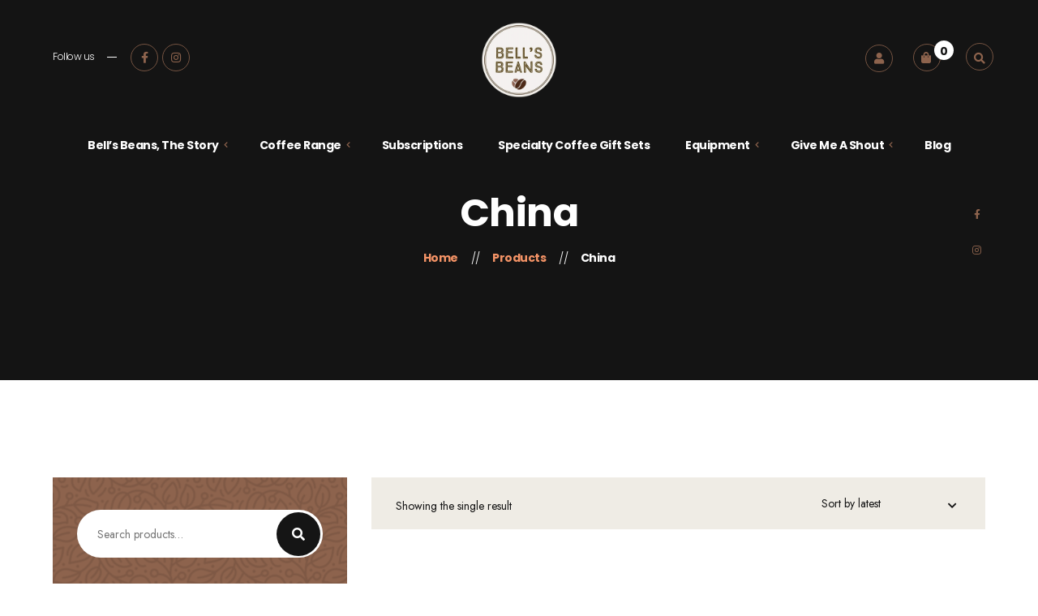

--- FILE ---
content_type: text/html; charset=UTF-8
request_url: https://bellsbeans.co.uk/product-tag/china/
body_size: 23957
content:
<!DOCTYPE html>
<html lang="en-GB">
<head>
	<meta charset="UTF-8">
	<meta name="viewport" content="width=device-width">
	<link rel="profile" href="//gmpg.org/xfn/11">
	<meta name='robots' content='index, follow, max-image-preview:large, max-snippet:-1, max-video-preview:-1' />
	<style>img:is([sizes="auto" i], [sizes^="auto," i]) { contain-intrinsic-size: 3000px 1500px }</style>
	
	<!-- This site is optimized with the Yoast SEO plugin v25.6 - https://yoast.com/wordpress/plugins/seo/ -->
	<title>China Archives - Bell&#039;s Beans, Speciality Coffee</title>
	<link rel="canonical" href="https://bellsbeans.co.uk/product-tag/china/" />
	<meta property="og:locale" content="en_GB" />
	<meta property="og:type" content="article" />
	<meta property="og:title" content="China Archives - Bell&#039;s Beans, Speciality Coffee" />
	<meta property="og:url" content="https://bellsbeans.co.uk/product-tag/china/" />
	<meta property="og:site_name" content="Bell&#039;s Beans, Speciality Coffee" />
	<meta property="og:image" content="https://bellsbeans.co.uk/wp-content/uploads/2023/06/natalia_bond_photography-15-1024x683.webp" />
	<meta property="og:image:width" content="1024" />
	<meta property="og:image:height" content="683" />
	<meta property="og:image:type" content="image/jpeg" />
	<meta name="twitter:card" content="summary_large_image" />
	<script type="application/ld+json" class="yoast-schema-graph">{"@context":"https://schema.org","@graph":[{"@type":"CollectionPage","@id":"https://bellsbeans.co.uk/product-tag/china/","url":"https://bellsbeans.co.uk/product-tag/china/","name":"China Archives - Bell&#039;s Beans, Speciality Coffee","isPartOf":{"@id":"https://bellsbeans.co.uk/#website"},"primaryImageOfPage":{"@id":"https://bellsbeans.co.uk/product-tag/china/#primaryimage"},"image":{"@id":"https://bellsbeans.co.uk/product-tag/china/#primaryimage"},"thumbnailUrl":"https://bellsbeans.co.uk/wp-content/uploads/2023/10/chinese-Gui-Ben.jpg","breadcrumb":{"@id":"https://bellsbeans.co.uk/product-tag/china/#breadcrumb"},"inLanguage":"en-GB"},{"@type":"ImageObject","inLanguage":"en-GB","@id":"https://bellsbeans.co.uk/product-tag/china/#primaryimage","url":"https://bellsbeans.co.uk/wp-content/uploads/2023/10/chinese-Gui-Ben.jpg","contentUrl":"https://bellsbeans.co.uk/wp-content/uploads/2023/10/chinese-Gui-Ben.jpg","width":456,"height":600},{"@type":"BreadcrumbList","@id":"https://bellsbeans.co.uk/product-tag/china/#breadcrumb","itemListElement":[{"@type":"ListItem","position":1,"name":"Home","item":"https://bellsbeans.co.uk/"},{"@type":"ListItem","position":2,"name":"China"}]},{"@type":"WebSite","@id":"https://bellsbeans.co.uk/#website","url":"https://bellsbeans.co.uk/","name":"Bell's Beans","description":"Surrey Based | Hand Roasted Specialty Coffee","publisher":{"@id":"https://bellsbeans.co.uk/#organization"},"potentialAction":[{"@type":"SearchAction","target":{"@type":"EntryPoint","urlTemplate":"https://bellsbeans.co.uk/?s={search_term_string}"},"query-input":{"@type":"PropertyValueSpecification","valueRequired":true,"valueName":"search_term_string"}}],"inLanguage":"en-GB"},{"@type":"Organization","@id":"https://bellsbeans.co.uk/#organization","name":"Bells Beans","url":"https://bellsbeans.co.uk/","logo":{"@type":"ImageObject","inLanguage":"en-GB","@id":"https://bellsbeans.co.uk/#/schema/logo/image/","url":"http://bellsbeans.co.uk/wp-content/uploads/2020/03/bells-beans-e1689415255454.png","contentUrl":"http://bellsbeans.co.uk/wp-content/uploads/2020/03/bells-beans-e1689415255454.png","width":512,"height":512,"caption":"Bells Beans"},"image":{"@id":"https://bellsbeans.co.uk/#/schema/logo/image/"},"sameAs":["https://www.facebook.com/bellscoffeebeans/","https://www.instagram.com/bells_beans"]}]}</script>
	<!-- / Yoast SEO plugin. -->


<link rel='dns-prefetch' href='//www.googletagmanager.com' />
<link rel='dns-prefetch' href='//fonts.googleapis.com' />
<link rel="alternate" type="application/rss+xml" title="Bell&#039;s Beans, Speciality Coffee &raquo; Feed" href="https://bellsbeans.co.uk/feed/" />
<link rel="alternate" type="application/rss+xml" title="Bell&#039;s Beans, Speciality Coffee &raquo; Comments Feed" href="https://bellsbeans.co.uk/comments/feed/" />
<link rel="alternate" type="application/rss+xml" title="Bell&#039;s Beans, Speciality Coffee &raquo; China Tag Feed" href="https://bellsbeans.co.uk/product-tag/china/feed/" />
<script type="text/javascript">
/* <![CDATA[ */
window._wpemojiSettings = {"baseUrl":"https:\/\/s.w.org\/images\/core\/emoji\/16.0.1\/72x72\/","ext":".png","svgUrl":"https:\/\/s.w.org\/images\/core\/emoji\/16.0.1\/svg\/","svgExt":".svg","source":{"concatemoji":"https:\/\/bellsbeans.co.uk\/wp-includes\/js\/wp-emoji-release.min.js?ver=6.8.3"}};
/*! This file is auto-generated */
!function(s,n){var o,i,e;function c(e){try{var t={supportTests:e,timestamp:(new Date).valueOf()};sessionStorage.setItem(o,JSON.stringify(t))}catch(e){}}function p(e,t,n){e.clearRect(0,0,e.canvas.width,e.canvas.height),e.fillText(t,0,0);var t=new Uint32Array(e.getImageData(0,0,e.canvas.width,e.canvas.height).data),a=(e.clearRect(0,0,e.canvas.width,e.canvas.height),e.fillText(n,0,0),new Uint32Array(e.getImageData(0,0,e.canvas.width,e.canvas.height).data));return t.every(function(e,t){return e===a[t]})}function u(e,t){e.clearRect(0,0,e.canvas.width,e.canvas.height),e.fillText(t,0,0);for(var n=e.getImageData(16,16,1,1),a=0;a<n.data.length;a++)if(0!==n.data[a])return!1;return!0}function f(e,t,n,a){switch(t){case"flag":return n(e,"\ud83c\udff3\ufe0f\u200d\u26a7\ufe0f","\ud83c\udff3\ufe0f\u200b\u26a7\ufe0f")?!1:!n(e,"\ud83c\udde8\ud83c\uddf6","\ud83c\udde8\u200b\ud83c\uddf6")&&!n(e,"\ud83c\udff4\udb40\udc67\udb40\udc62\udb40\udc65\udb40\udc6e\udb40\udc67\udb40\udc7f","\ud83c\udff4\u200b\udb40\udc67\u200b\udb40\udc62\u200b\udb40\udc65\u200b\udb40\udc6e\u200b\udb40\udc67\u200b\udb40\udc7f");case"emoji":return!a(e,"\ud83e\udedf")}return!1}function g(e,t,n,a){var r="undefined"!=typeof WorkerGlobalScope&&self instanceof WorkerGlobalScope?new OffscreenCanvas(300,150):s.createElement("canvas"),o=r.getContext("2d",{willReadFrequently:!0}),i=(o.textBaseline="top",o.font="600 32px Arial",{});return e.forEach(function(e){i[e]=t(o,e,n,a)}),i}function t(e){var t=s.createElement("script");t.src=e,t.defer=!0,s.head.appendChild(t)}"undefined"!=typeof Promise&&(o="wpEmojiSettingsSupports",i=["flag","emoji"],n.supports={everything:!0,everythingExceptFlag:!0},e=new Promise(function(e){s.addEventListener("DOMContentLoaded",e,{once:!0})}),new Promise(function(t){var n=function(){try{var e=JSON.parse(sessionStorage.getItem(o));if("object"==typeof e&&"number"==typeof e.timestamp&&(new Date).valueOf()<e.timestamp+604800&&"object"==typeof e.supportTests)return e.supportTests}catch(e){}return null}();if(!n){if("undefined"!=typeof Worker&&"undefined"!=typeof OffscreenCanvas&&"undefined"!=typeof URL&&URL.createObjectURL&&"undefined"!=typeof Blob)try{var e="postMessage("+g.toString()+"("+[JSON.stringify(i),f.toString(),p.toString(),u.toString()].join(",")+"));",a=new Blob([e],{type:"text/javascript"}),r=new Worker(URL.createObjectURL(a),{name:"wpTestEmojiSupports"});return void(r.onmessage=function(e){c(n=e.data),r.terminate(),t(n)})}catch(e){}c(n=g(i,f,p,u))}t(n)}).then(function(e){for(var t in e)n.supports[t]=e[t],n.supports.everything=n.supports.everything&&n.supports[t],"flag"!==t&&(n.supports.everythingExceptFlag=n.supports.everythingExceptFlag&&n.supports[t]);n.supports.everythingExceptFlag=n.supports.everythingExceptFlag&&!n.supports.flag,n.DOMReady=!1,n.readyCallback=function(){n.DOMReady=!0}}).then(function(){return e}).then(function(){var e;n.supports.everything||(n.readyCallback(),(e=n.source||{}).concatemoji?t(e.concatemoji):e.wpemoji&&e.twemoji&&(t(e.twemoji),t(e.wpemoji)))}))}((window,document),window._wpemojiSettings);
/* ]]> */
</script>

<link rel='stylesheet' id='dashicons-css' href='https://bellsbeans.co.uk/wp-includes/css/dashicons.min.css?ver=6.8.3' type='text/css' media='all' />
<style id='dashicons-inline-css' type='text/css'>
[data-font="Dashicons"]:before {font-family: 'Dashicons' !important;content: attr(data-icon) !important;speak: none !important;font-weight: normal !important;font-variant: normal !important;text-transform: none !important;line-height: 1 !important;font-style: normal !important;-webkit-font-smoothing: antialiased !important;-moz-osx-font-smoothing: grayscale !important;}
</style>
<link rel='stylesheet' id='post-views-counter-frontend-css' href='https://bellsbeans.co.uk/wp-content/plugins/post-views-counter/css/frontend.min.css?ver=1.5.5' type='text/css' media='all' />
<style id='wp-emoji-styles-inline-css' type='text/css'>

	img.wp-smiley, img.emoji {
		display: inline !important;
		border: none !important;
		box-shadow: none !important;
		height: 1em !important;
		width: 1em !important;
		margin: 0 0.07em !important;
		vertical-align: -0.1em !important;
		background: none !important;
		padding: 0 !important;
	}
</style>
<link rel='stylesheet' id='wp-block-library-css' href='https://bellsbeans.co.uk/wp-includes/css/dist/block-library/style.min.css?ver=6.8.3' type='text/css' media='all' />
<style id='wp-block-library-theme-inline-css' type='text/css'>
.wp-block-audio :where(figcaption){color:#555;font-size:13px;text-align:center}.is-dark-theme .wp-block-audio :where(figcaption){color:#ffffffa6}.wp-block-audio{margin:0 0 1em}.wp-block-code{border:1px solid #ccc;border-radius:4px;font-family:Menlo,Consolas,monaco,monospace;padding:.8em 1em}.wp-block-embed :where(figcaption){color:#555;font-size:13px;text-align:center}.is-dark-theme .wp-block-embed :where(figcaption){color:#ffffffa6}.wp-block-embed{margin:0 0 1em}.blocks-gallery-caption{color:#555;font-size:13px;text-align:center}.is-dark-theme .blocks-gallery-caption{color:#ffffffa6}:root :where(.wp-block-image figcaption){color:#555;font-size:13px;text-align:center}.is-dark-theme :root :where(.wp-block-image figcaption){color:#ffffffa6}.wp-block-image{margin:0 0 1em}.wp-block-pullquote{border-bottom:4px solid;border-top:4px solid;color:currentColor;margin-bottom:1.75em}.wp-block-pullquote cite,.wp-block-pullquote footer,.wp-block-pullquote__citation{color:currentColor;font-size:.8125em;font-style:normal;text-transform:uppercase}.wp-block-quote{border-left:.25em solid;margin:0 0 1.75em;padding-left:1em}.wp-block-quote cite,.wp-block-quote footer{color:currentColor;font-size:.8125em;font-style:normal;position:relative}.wp-block-quote:where(.has-text-align-right){border-left:none;border-right:.25em solid;padding-left:0;padding-right:1em}.wp-block-quote:where(.has-text-align-center){border:none;padding-left:0}.wp-block-quote.is-large,.wp-block-quote.is-style-large,.wp-block-quote:where(.is-style-plain){border:none}.wp-block-search .wp-block-search__label{font-weight:700}.wp-block-search__button{border:1px solid #ccc;padding:.375em .625em}:where(.wp-block-group.has-background){padding:1.25em 2.375em}.wp-block-separator.has-css-opacity{opacity:.4}.wp-block-separator{border:none;border-bottom:2px solid;margin-left:auto;margin-right:auto}.wp-block-separator.has-alpha-channel-opacity{opacity:1}.wp-block-separator:not(.is-style-wide):not(.is-style-dots){width:100px}.wp-block-separator.has-background:not(.is-style-dots){border-bottom:none;height:1px}.wp-block-separator.has-background:not(.is-style-wide):not(.is-style-dots){height:2px}.wp-block-table{margin:0 0 1em}.wp-block-table td,.wp-block-table th{word-break:normal}.wp-block-table :where(figcaption){color:#555;font-size:13px;text-align:center}.is-dark-theme .wp-block-table :where(figcaption){color:#ffffffa6}.wp-block-video :where(figcaption){color:#555;font-size:13px;text-align:center}.is-dark-theme .wp-block-video :where(figcaption){color:#ffffffa6}.wp-block-video{margin:0 0 1em}:root :where(.wp-block-template-part.has-background){margin-bottom:0;margin-top:0;padding:1.25em 2.375em}
</style>
<style id='classic-theme-styles-inline-css' type='text/css'>
/*! This file is auto-generated */
.wp-block-button__link{color:#fff;background-color:#32373c;border-radius:9999px;box-shadow:none;text-decoration:none;padding:calc(.667em + 2px) calc(1.333em + 2px);font-size:1.125em}.wp-block-file__button{background:#32373c;color:#fff;text-decoration:none}
</style>
<style id='global-styles-inline-css' type='text/css'>
:root{--wp--preset--aspect-ratio--square: 1;--wp--preset--aspect-ratio--4-3: 4/3;--wp--preset--aspect-ratio--3-4: 3/4;--wp--preset--aspect-ratio--3-2: 3/2;--wp--preset--aspect-ratio--2-3: 2/3;--wp--preset--aspect-ratio--16-9: 16/9;--wp--preset--aspect-ratio--9-16: 9/16;--wp--preset--color--black: #151515;--wp--preset--color--cyan-bluish-gray: #abb8c3;--wp--preset--color--white: #ffffff;--wp--preset--color--pale-pink: #f78da7;--wp--preset--color--vivid-red: #cf2e2e;--wp--preset--color--luminous-vivid-orange: #ff6900;--wp--preset--color--luminous-vivid-amber: #fcb900;--wp--preset--color--light-green-cyan: #7bdcb5;--wp--preset--color--vivid-green-cyan: #00d084;--wp--preset--color--pale-cyan-blue: #8ed1fc;--wp--preset--color--vivid-cyan-blue: #0693e3;--wp--preset--color--vivid-purple: #9b51e0;--wp--preset--color--main-theme: #4D8B55;--wp--preset--color--gray: #EFECE5;--wp--preset--gradient--vivid-cyan-blue-to-vivid-purple: linear-gradient(135deg,rgba(6,147,227,1) 0%,rgb(155,81,224) 100%);--wp--preset--gradient--light-green-cyan-to-vivid-green-cyan: linear-gradient(135deg,rgb(122,220,180) 0%,rgb(0,208,130) 100%);--wp--preset--gradient--luminous-vivid-amber-to-luminous-vivid-orange: linear-gradient(135deg,rgba(252,185,0,1) 0%,rgba(255,105,0,1) 100%);--wp--preset--gradient--luminous-vivid-orange-to-vivid-red: linear-gradient(135deg,rgba(255,105,0,1) 0%,rgb(207,46,46) 100%);--wp--preset--gradient--very-light-gray-to-cyan-bluish-gray: linear-gradient(135deg,rgb(238,238,238) 0%,rgb(169,184,195) 100%);--wp--preset--gradient--cool-to-warm-spectrum: linear-gradient(135deg,rgb(74,234,220) 0%,rgb(151,120,209) 20%,rgb(207,42,186) 40%,rgb(238,44,130) 60%,rgb(251,105,98) 80%,rgb(254,248,76) 100%);--wp--preset--gradient--blush-light-purple: linear-gradient(135deg,rgb(255,206,236) 0%,rgb(152,150,240) 100%);--wp--preset--gradient--blush-bordeaux: linear-gradient(135deg,rgb(254,205,165) 0%,rgb(254,45,45) 50%,rgb(107,0,62) 100%);--wp--preset--gradient--luminous-dusk: linear-gradient(135deg,rgb(255,203,112) 0%,rgb(199,81,192) 50%,rgb(65,88,208) 100%);--wp--preset--gradient--pale-ocean: linear-gradient(135deg,rgb(255,245,203) 0%,rgb(182,227,212) 50%,rgb(51,167,181) 100%);--wp--preset--gradient--electric-grass: linear-gradient(135deg,rgb(202,248,128) 0%,rgb(113,206,126) 100%);--wp--preset--gradient--midnight: linear-gradient(135deg,rgb(2,3,129) 0%,rgb(40,116,252) 100%);--wp--preset--font-size--small: 14px;--wp--preset--font-size--medium: 20px;--wp--preset--font-size--large: 24px;--wp--preset--font-size--x-large: 42px;--wp--preset--font-size--regular: 16px;--wp--preset--spacing--20: 0.44rem;--wp--preset--spacing--30: 0.67rem;--wp--preset--spacing--40: 1rem;--wp--preset--spacing--50: 1.5rem;--wp--preset--spacing--60: 2.25rem;--wp--preset--spacing--70: 3.38rem;--wp--preset--spacing--80: 5.06rem;--wp--preset--shadow--natural: 6px 6px 9px rgba(0, 0, 0, 0.2);--wp--preset--shadow--deep: 12px 12px 50px rgba(0, 0, 0, 0.4);--wp--preset--shadow--sharp: 6px 6px 0px rgba(0, 0, 0, 0.2);--wp--preset--shadow--outlined: 6px 6px 0px -3px rgba(255, 255, 255, 1), 6px 6px rgba(0, 0, 0, 1);--wp--preset--shadow--crisp: 6px 6px 0px rgba(0, 0, 0, 1);}:where(.is-layout-flex){gap: 0.5em;}:where(.is-layout-grid){gap: 0.5em;}body .is-layout-flex{display: flex;}.is-layout-flex{flex-wrap: wrap;align-items: center;}.is-layout-flex > :is(*, div){margin: 0;}body .is-layout-grid{display: grid;}.is-layout-grid > :is(*, div){margin: 0;}:where(.wp-block-columns.is-layout-flex){gap: 2em;}:where(.wp-block-columns.is-layout-grid){gap: 2em;}:where(.wp-block-post-template.is-layout-flex){gap: 1.25em;}:where(.wp-block-post-template.is-layout-grid){gap: 1.25em;}.has-black-color{color: var(--wp--preset--color--black) !important;}.has-cyan-bluish-gray-color{color: var(--wp--preset--color--cyan-bluish-gray) !important;}.has-white-color{color: var(--wp--preset--color--white) !important;}.has-pale-pink-color{color: var(--wp--preset--color--pale-pink) !important;}.has-vivid-red-color{color: var(--wp--preset--color--vivid-red) !important;}.has-luminous-vivid-orange-color{color: var(--wp--preset--color--luminous-vivid-orange) !important;}.has-luminous-vivid-amber-color{color: var(--wp--preset--color--luminous-vivid-amber) !important;}.has-light-green-cyan-color{color: var(--wp--preset--color--light-green-cyan) !important;}.has-vivid-green-cyan-color{color: var(--wp--preset--color--vivid-green-cyan) !important;}.has-pale-cyan-blue-color{color: var(--wp--preset--color--pale-cyan-blue) !important;}.has-vivid-cyan-blue-color{color: var(--wp--preset--color--vivid-cyan-blue) !important;}.has-vivid-purple-color{color: var(--wp--preset--color--vivid-purple) !important;}.has-black-background-color{background-color: var(--wp--preset--color--black) !important;}.has-cyan-bluish-gray-background-color{background-color: var(--wp--preset--color--cyan-bluish-gray) !important;}.has-white-background-color{background-color: var(--wp--preset--color--white) !important;}.has-pale-pink-background-color{background-color: var(--wp--preset--color--pale-pink) !important;}.has-vivid-red-background-color{background-color: var(--wp--preset--color--vivid-red) !important;}.has-luminous-vivid-orange-background-color{background-color: var(--wp--preset--color--luminous-vivid-orange) !important;}.has-luminous-vivid-amber-background-color{background-color: var(--wp--preset--color--luminous-vivid-amber) !important;}.has-light-green-cyan-background-color{background-color: var(--wp--preset--color--light-green-cyan) !important;}.has-vivid-green-cyan-background-color{background-color: var(--wp--preset--color--vivid-green-cyan) !important;}.has-pale-cyan-blue-background-color{background-color: var(--wp--preset--color--pale-cyan-blue) !important;}.has-vivid-cyan-blue-background-color{background-color: var(--wp--preset--color--vivid-cyan-blue) !important;}.has-vivid-purple-background-color{background-color: var(--wp--preset--color--vivid-purple) !important;}.has-black-border-color{border-color: var(--wp--preset--color--black) !important;}.has-cyan-bluish-gray-border-color{border-color: var(--wp--preset--color--cyan-bluish-gray) !important;}.has-white-border-color{border-color: var(--wp--preset--color--white) !important;}.has-pale-pink-border-color{border-color: var(--wp--preset--color--pale-pink) !important;}.has-vivid-red-border-color{border-color: var(--wp--preset--color--vivid-red) !important;}.has-luminous-vivid-orange-border-color{border-color: var(--wp--preset--color--luminous-vivid-orange) !important;}.has-luminous-vivid-amber-border-color{border-color: var(--wp--preset--color--luminous-vivid-amber) !important;}.has-light-green-cyan-border-color{border-color: var(--wp--preset--color--light-green-cyan) !important;}.has-vivid-green-cyan-border-color{border-color: var(--wp--preset--color--vivid-green-cyan) !important;}.has-pale-cyan-blue-border-color{border-color: var(--wp--preset--color--pale-cyan-blue) !important;}.has-vivid-cyan-blue-border-color{border-color: var(--wp--preset--color--vivid-cyan-blue) !important;}.has-vivid-purple-border-color{border-color: var(--wp--preset--color--vivid-purple) !important;}.has-vivid-cyan-blue-to-vivid-purple-gradient-background{background: var(--wp--preset--gradient--vivid-cyan-blue-to-vivid-purple) !important;}.has-light-green-cyan-to-vivid-green-cyan-gradient-background{background: var(--wp--preset--gradient--light-green-cyan-to-vivid-green-cyan) !important;}.has-luminous-vivid-amber-to-luminous-vivid-orange-gradient-background{background: var(--wp--preset--gradient--luminous-vivid-amber-to-luminous-vivid-orange) !important;}.has-luminous-vivid-orange-to-vivid-red-gradient-background{background: var(--wp--preset--gradient--luminous-vivid-orange-to-vivid-red) !important;}.has-very-light-gray-to-cyan-bluish-gray-gradient-background{background: var(--wp--preset--gradient--very-light-gray-to-cyan-bluish-gray) !important;}.has-cool-to-warm-spectrum-gradient-background{background: var(--wp--preset--gradient--cool-to-warm-spectrum) !important;}.has-blush-light-purple-gradient-background{background: var(--wp--preset--gradient--blush-light-purple) !important;}.has-blush-bordeaux-gradient-background{background: var(--wp--preset--gradient--blush-bordeaux) !important;}.has-luminous-dusk-gradient-background{background: var(--wp--preset--gradient--luminous-dusk) !important;}.has-pale-ocean-gradient-background{background: var(--wp--preset--gradient--pale-ocean) !important;}.has-electric-grass-gradient-background{background: var(--wp--preset--gradient--electric-grass) !important;}.has-midnight-gradient-background{background: var(--wp--preset--gradient--midnight) !important;}.has-small-font-size{font-size: var(--wp--preset--font-size--small) !important;}.has-medium-font-size{font-size: var(--wp--preset--font-size--medium) !important;}.has-large-font-size{font-size: var(--wp--preset--font-size--large) !important;}.has-x-large-font-size{font-size: var(--wp--preset--font-size--x-large) !important;}
:where(.wp-block-post-template.is-layout-flex){gap: 1.25em;}:where(.wp-block-post-template.is-layout-grid){gap: 1.25em;}
:where(.wp-block-columns.is-layout-flex){gap: 2em;}:where(.wp-block-columns.is-layout-grid){gap: 2em;}
:root :where(.wp-block-pullquote){font-size: 1.5em;line-height: 1.6;}
</style>
<link rel='stylesheet' id='contact-form-7-css' href='https://bellsbeans.co.uk/wp-content/plugins/contact-form-7/includes/css/styles.css?ver=6.1' type='text/css' media='all' />
<link rel='stylesheet' id='woocommerce-layout-css' href='https://bellsbeans.co.uk/wp-content/plugins/woocommerce/assets/css/woocommerce-layout.css?ver=10.4.3' type='text/css' media='all' />
<link rel='stylesheet' id='woocommerce-smallscreen-css' href='https://bellsbeans.co.uk/wp-content/plugins/woocommerce/assets/css/woocommerce-smallscreen.css?ver=10.4.3' type='text/css' media='only screen and (max-width: 768px)' />
<link rel='stylesheet' id='woocommerce-general-css' href='https://bellsbeans.co.uk/wp-content/plugins/woocommerce/assets/css/woocommerce.css?ver=10.4.3' type='text/css' media='all' />
<style id='woocommerce-inline-inline-css' type='text/css'>
.woocommerce form .form-row .required { visibility: visible; }
</style>
<link rel='stylesheet' id='bootstrap-css' href='https://bellsbeans.co.uk/wp-content/themes/kaffa/assets/css/bootstrap-grid.css?ver=1.0' type='text/css' media='all' />
<link rel='stylesheet' id='kaffa-plugins-css' href='https://bellsbeans.co.uk/wp-content/themes/kaffa/assets/css/plugins.css?ver=1.1.4' type='text/css' media='all' />
<link rel='stylesheet' id='kaffa-theme-style-css' href='https://bellsbeans.co.uk/wp-content/themes/kaffa/style.css?ver=1.1.4' type='text/css' media='all' />
<style id='kaffa-theme-style-inline-css' type='text/css'>
@font-face {
			font-family: 'kaffa-fontello';
			  src: url('https://bellsbeans.co.uk/wp-content/themes/kaffa/assets/fontello/lte-kaffa.eot?1.1.4');
			  src: url('https://bellsbeans.co.uk/wp-content/themes/kaffa/assets/fontello/lte-kaffa.eot?1.1.4#iefix') format('embedded-opentype'),
			       url('https://bellsbeans.co.uk/wp-content/themes/kaffa/assets/fontello/lte-kaffa.woff2?1.1.4') format('woff2'),
			       url('https://bellsbeans.co.uk/wp-content/themes/kaffa/assets/fontello/lte-kaffa.woff?1.1.4') format('woff'),
			       url('https://bellsbeans.co.uk/wp-content/themes/kaffa/assets/fontello/lte-kaffa.ttf?1.1.4') format('truetype'),
			       url('https://bellsbeans.co.uk/wp-content/themes/kaffa/assets/fontello/lte-kaffa.svg?1.1.4#lte-kaffa') format('svg');
			  font-weight: normal;
			  font-style: normal;
			}
			:root {			  --main:   #8d634d !important;			  --second:   #f49366 !important;			  --gray:   #efece5 !important;			  --black:  #151515 !important;			  --white:  #FFFFFF !important;			  --red:   #D12323 !important;			  --yellow:   #e2b239 !important;			  --green:   #4d8b55 !important;--font-main: 'Jost' !important;--font-headers: 'Poppins' !important;--font-headers-letterspacing: -0.5px;--font-subheaders: 'Poppins' !important;--font-subheaders-letterspacing: -0.5px;			  			}				.lte-page-header { background-image: url(//bellsbeans.co.uk/wp-content/uploads/2019/06/IMG_20211012_131225.jpg) !important; } .lte-page-header { background-image: url(https://bellsbeans.co.uk/wp-content/uploads/2019/06/inner_header.jpg) !important; } .lte-page-header { background-image: url() !important; } #lte-widgets-footer { background-image: url(//bellsbeans.co.uk/wp-content/uploads/2019/06/footer-bg.jpg) !important; } #content-sidebar .widget_search, #content-sidebar .widget_product_search { background-image: url(//bellsbeans.co.uk/wp-content/uploads/2020/06/leaves_pattern_010.png) !important; } #nav-wrapper.lte-layout-transparent .lte-navbar.dark.affix { background-color: rgba(0,0,0,0.75) !important; } .lte-navbar .lte-logo img { max-height: 75px !important; } .lte-layout-desktop-center-transparent .lte-navbar .lte-logo img, .lte-footer-widget-area .lte-logo img { max-height: 100px !important; } 
</style>
<link rel='stylesheet' id='font-awesome-css' href='https://bellsbeans.co.uk/wp-content/themes/kaffa/assets/fonts/font-awesome/css/all.min.css?ver=1.1.4' type='text/css' media='all' />
<style id='font-awesome-inline-css' type='text/css'>
[data-font="FontAwesome"]:before {font-family: 'FontAwesome' !important;content: attr(data-icon) !important;speak: none !important;font-weight: normal !important;font-variant: normal !important;text-transform: none !important;line-height: 1 !important;font-style: normal !important;-webkit-font-smoothing: antialiased !important;-moz-osx-font-smoothing: grayscale !important;}
</style>
<link rel='stylesheet' id='ywsbs-plans-css' href='https://bellsbeans.co.uk/wp-content/plugins/yith-woocommerce-subscription-premium/assets/css/ywsbs-plans.css?ver=4.12.0' type='text/css' media='all' />
<link rel='stylesheet' id='yith_ywsbs_frontend-css' href='https://bellsbeans.co.uk/wp-content/plugins/yith-woocommerce-subscription-premium/assets/css/frontend.css?ver=4.12.0' type='text/css' media='all' />
<style id='yith_ywsbs_frontend-inline-css' type='text/css'>
.ywsbs-signup-fee{color:#467484;}.ywsbs-trial-period{color:#467484;}span.status.active{ color:#b2ac00;} span.status.paused{ color:#34495e;} span.status.pending{ color:#d38a0b;} span.status.overdue{ color:#d35400;} span.status.trial{ color:#8e44ad;} span.status.cancelled{ color:#c0392b;} span.status.expired{ color:#bdc3c7;} span.status.suspended{ color:#e74c3c;} 
</style>
<link rel='stylesheet' id='magnific-popup-css' href='https://bellsbeans.co.uk/wp-content/themes/kaffa/assets/css/magnific-popup.css?ver=1.1.0' type='text/css' media='all' />
<link rel='stylesheet' id='kaffa-google-fonts-css' href='//fonts.googleapis.com/css?family=Jost:400,400i,700,700i%7CPoppins:700,300&#038;subset=latin,latin-ext' type='text/css' media='all' />
<link rel='stylesheet' id='font-awesome-shims-css' href='https://bellsbeans.co.uk/wp-content/themes/kaffa/assets/fonts/font-awesome/css/v4-shims.min.css?ver=1.1.4' type='text/css' media='all' />
<link rel='stylesheet' id='kaffa-fontello-css' href='https://bellsbeans.co.uk/wp-content/themes/kaffa/assets/fontello/lte-kaffa-codes.css?ver=1.1.4' type='text/css' media='all' />
<script type="text/template" id="tmpl-variation-template">
	<div class="woocommerce-variation-description">{{{ data.variation.variation_description }}}</div>
	<div class="woocommerce-variation-price">{{{ data.variation.price_html }}}</div>
	<div class="woocommerce-variation-availability">{{{ data.variation.availability_html }}}</div>
</script>
<script type="text/template" id="tmpl-unavailable-variation-template">
	<p role="alert">Sorry, this product is unavailable. Please choose a different combination.</p>
</script>
<script type="text/javascript" src="https://bellsbeans.co.uk/wp-includes/js/jquery/jquery.min.js?ver=3.7.1" id="jquery-core-js"></script>
<script type="text/javascript" src="https://bellsbeans.co.uk/wp-includes/js/jquery/jquery-migrate.min.js?ver=3.4.1" id="jquery-migrate-js"></script>
<script type="text/javascript" src="https://bellsbeans.co.uk/wp-content/plugins/woocommerce/assets/js/jquery-blockui/jquery.blockUI.min.js?ver=2.7.0-wc.10.4.3" id="wc-jquery-blockui-js" data-wp-strategy="defer"></script>
<script type="text/javascript" id="wc-add-to-cart-js-extra">
/* <![CDATA[ */
var wc_add_to_cart_params = {"ajax_url":"\/wp-admin\/admin-ajax.php","wc_ajax_url":"\/?wc-ajax=%%endpoint%%","i18n_view_cart":"View basket","cart_url":"https:\/\/bellsbeans.co.uk\/cart\/","is_cart":"","cart_redirect_after_add":"no"};
/* ]]> */
</script>
<script type="text/javascript" src="https://bellsbeans.co.uk/wp-content/plugins/woocommerce/assets/js/frontend/add-to-cart.min.js?ver=10.4.3" id="wc-add-to-cart-js" defer="defer" data-wp-strategy="defer"></script>
<script type="text/javascript" src="https://bellsbeans.co.uk/wp-content/plugins/woocommerce/assets/js/js-cookie/js.cookie.min.js?ver=2.1.4-wc.10.4.3" id="wc-js-cookie-js" defer="defer" data-wp-strategy="defer"></script>
<script type="text/javascript" id="woocommerce-js-extra">
/* <![CDATA[ */
var woocommerce_params = {"ajax_url":"\/wp-admin\/admin-ajax.php","wc_ajax_url":"\/?wc-ajax=%%endpoint%%","i18n_password_show":"Show password","i18n_password_hide":"Hide password"};
/* ]]> */
</script>
<script type="text/javascript" src="https://bellsbeans.co.uk/wp-content/plugins/woocommerce/assets/js/frontend/woocommerce.min.js?ver=10.4.3" id="woocommerce-js" defer="defer" data-wp-strategy="defer"></script>
<script type="text/javascript" src="https://bellsbeans.co.uk/wp-content/plugins/lte-ext/assets/js/jquery.paroller.js?ver=1.4.7" id="jquery-paroller-js"></script>
<script type="text/javascript" src="https://bellsbeans.co.uk/wp-includes/js/underscore.min.js?ver=1.13.7" id="underscore-js"></script>
<script type="text/javascript" id="wp-util-js-extra">
/* <![CDATA[ */
var _wpUtilSettings = {"ajax":{"url":"\/wp-admin\/admin-ajax.php"}};
/* ]]> */
</script>
<script type="text/javascript" src="https://bellsbeans.co.uk/wp-includes/js/wp-util.min.js?ver=6.8.3" id="wp-util-js"></script>
<script type="text/javascript" src="https://bellsbeans.co.uk/wp-content/themes/kaffa/assets/js/modernizr-2.6.2.min.js?ver=2.6.2" id="modernizr-js"></script>

<!-- Google tag (gtag.js) snippet added by Site Kit -->
<!-- Google Analytics snippet added by Site Kit -->
<script type="text/javascript" src="https://www.googletagmanager.com/gtag/js?id=G-LEWWGRC14Z" id="google_gtagjs-js" async></script>
<script type="text/javascript" id="google_gtagjs-js-after">
/* <![CDATA[ */
window.dataLayer = window.dataLayer || [];function gtag(){dataLayer.push(arguments);}
gtag("set","linker",{"domains":["bellsbeans.co.uk"]});
gtag("js", new Date());
gtag("set", "developer_id.dZTNiMT", true);
gtag("config", "G-LEWWGRC14Z");
/* ]]> */
</script>
<link rel="https://api.w.org/" href="https://bellsbeans.co.uk/wp-json/" /><link rel="alternate" title="JSON" type="application/json" href="https://bellsbeans.co.uk/wp-json/wp/v2/product_tag/451" /><link rel="EditURI" type="application/rsd+xml" title="RSD" href="https://bellsbeans.co.uk/xmlrpc.php?rsd" />
<meta name="generator" content="WordPress 6.8.3" />
<meta name="generator" content="WooCommerce 10.4.3" />
<meta name="generator" content="Site Kit by Google 1.158.0" /><!-- HFCM by 99 Robots - Snippet # 1: Mailchimp -->
<script id="mcjs">!function(c,h,i,m,p){m=c.createElement(h),p=c.getElementsByTagName(h)[0],m.async=1,m.src=i,p.parentNode.insertBefore(m,p)}(document,"script","https://chimpstatic.com/mcjs-connected/js/users/4ee9b8aedb64bbe334c13c966/91896b352825283cf2edf9ff8.js");</script>
<!-- /end HFCM by 99 Robots -->
<!-- HFCM by 99 Robots - Snippet # 3: facebook verification -->
<meta name="facebook-domain-verification" content="ck44ncdoygyiejd9fc783wdi5jw7ta" />
<!-- /end HFCM by 99 Robots -->
	<noscript><style>.woocommerce-product-gallery{ opacity: 1 !important; }</style></noscript>
	<meta name="generator" content="Elementor 3.33.4; features: additional_custom_breakpoints; settings: css_print_method-external, google_font-enabled, font_display-auto">
			<style>
				.e-con.e-parent:nth-of-type(n+4):not(.e-lazyloaded):not(.e-no-lazyload),
				.e-con.e-parent:nth-of-type(n+4):not(.e-lazyloaded):not(.e-no-lazyload) * {
					background-image: none !important;
				}
				@media screen and (max-height: 1024px) {
					.e-con.e-parent:nth-of-type(n+3):not(.e-lazyloaded):not(.e-no-lazyload),
					.e-con.e-parent:nth-of-type(n+3):not(.e-lazyloaded):not(.e-no-lazyload) * {
						background-image: none !important;
					}
				}
				@media screen and (max-height: 640px) {
					.e-con.e-parent:nth-of-type(n+2):not(.e-lazyloaded):not(.e-no-lazyload),
					.e-con.e-parent:nth-of-type(n+2):not(.e-lazyloaded):not(.e-no-lazyload) * {
						background-image: none !important;
					}
				}
			</style>
			<link rel="icon" href="https://bellsbeans.co.uk/wp-content/uploads/2020/03/bells-beans-100x100.png" sizes="32x32" />
<link rel="icon" href="https://bellsbeans.co.uk/wp-content/uploads/2020/03/bells-beans-e1689415255454-300x300.png" sizes="192x192" />
<link rel="apple-touch-icon" href="https://bellsbeans.co.uk/wp-content/uploads/2020/03/bells-beans-e1689415255454-300x300.png" />
<meta name="msapplication-TileImage" content="https://bellsbeans.co.uk/wp-content/uploads/2020/03/bells-beans-e1689415255454-300x300.png" />
		<style type="text/css" id="wp-custom-css">
			.lte-image > * {
    visibility: visible;
}
.lte-image {
    visibility: hidden;
}'
.lte-item-descr  > * {
    visibility: visible;
}

.lte-item-descr {
    visibility: hidden;
}
.lte-item-descr  > * {
    visibility: visible;
}		</style>
		</head>
<body class="archive tax-product_tag term-china term-451 wp-custom-logo wp-theme-kaffa theme-kaffa woocommerce woocommerce-page woocommerce-no-js eio-default full-width lte-product-style-default paceloader-disabled elementor-default elementor-kit-13200">
<div class="lte-content-wrapper  lte-layout-desktop-center-transparent">	<div class="lte-header-wrapper header-h1  header-parallax lte-header-overlay hasBreadcrumbs lte-layout-desktop-center-transparent lte-pageheader-">
	<div id="lte-nav-wrapper" class="lte-layout-desktop-center-transparent lte-nav-color-white">
	<nav class="lte-navbar" data-spy="" data-offset-top="0">
		<div class="container">	
			<div class="lte-navbar-logo">	
				<a class="lte-logo" href="https://bellsbeans.co.uk/"><img src="//bellsbeans.co.uk/wp-content/uploads/2020/03/bells-beans-e1689415255454.png" alt="Bell&#039;s Beans, Speciality Coffee" srcset="//bellsbeans.co.uk/wp-content/uploads/2020/03/bells-beans-e1689415255454.png 1x,//bellsbeans.co.uk/wp-content/uploads/2020/03/bells-beans-e1689415255454.png 2x"></a>			</div>	
			<div class="lte-navbar-social"><div class="lte-social lte-nav-second lte-type-"><span class="header"><span>Follow us</span></span><ul><li><a href="https://www.facebook.com/Bells-Beans-102482558452108" target="_blank"><span class="queeny_fa5_icons fab fa-facebook-f"></span></a></li><li><a href="https://www.instagram.com/bells_beans" target="_blank"><span class="queeny_fa5_icons fab fa-instagram"></span></a></li></ul></div></div>			
			<div class="lte-navbar-items navbar-mobile-white navbar-collapse collapse" data-mobile-screen-width="1198">
				<div class="toggle-wrap">
					<a class="lte-logo" href="https://bellsbeans.co.uk/"><img src="//bellsbeans.co.uk/wp-content/uploads/2020/03/bells-beans-e1689415255454.png" alt="Bell&#039;s Beans, Speciality Coffee" srcset="//bellsbeans.co.uk/wp-content/uploads/2020/03/bells-beans-e1689415255454.png 1x,//bellsbeans.co.uk/wp-content/uploads/2020/03/bells-beans-e1689415255454.png 2x"></a>						
					<button type="button" class="lte-navbar-toggle collapsed">
						<span class="close">&times;</span>
					</button>							
					<div class="clearfix"></div>
				</div>
				<ul id="menu-main-menu" class="lte-ul-nav"><li id="menu-item-15704" class="menu-item menu-item-type-post_type menu-item-object-page menu-item-has-children menu-item-15704"><a href="https://bellsbeans.co.uk/about-bells-beans/" ><span><span>Bell&#8217;s Beans, The Story</span></span></a>
<ul class="sub-menu">
	<li id="menu-item-15706" class="menu-item menu-item-type-post_type menu-item-object-page menu-item-15706"><a href="https://bellsbeans.co.uk/about-bells-beans/" ><span><span>Bell&#8217;s Beans, Specialty Coffee Roastery</span></span></a></li>
	<li id="menu-item-15741" class="menu-item menu-item-type-post_type menu-item-object-page menu-item-15741"><a href="https://bellsbeans.co.uk/grinding/" ><span><span>Choosing The Correct Grind</span></span></a></li>
	<li id="menu-item-16413" class="menu-item menu-item-type-post_type menu-item-object-page menu-item-16413"><a href="https://bellsbeans.co.uk/retail-wholesale/" ><span><span>Retail or Wholesale</span></span></a></li>
	<li id="menu-item-13645" class="menu-item menu-item-type-post_type menu-item-object-page menu-item-13645"><a href="https://bellsbeans.co.uk/testimonials/" ><span><span>Customer Testimonials</span></span></a></li>
	<li id="menu-item-13637" class="menu-item menu-item-type-post_type menu-item-object-page menu-item-13637"><a href="https://bellsbeans.co.uk/faq/" ><span><span>FAQ</span></span></a></li>
</ul>
</li>
<li id="menu-item-16562" class="menu-item menu-item-type-taxonomy menu-item-object-product_cat menu-item-has-children menu-item-16562"><a href="https://bellsbeans.co.uk/product-category/coffee/all-coffee/" ><span><span>Coffee Range</span></span></a>
<ul class="sub-menu">
	<li id="menu-item-16563" class="menu-item menu-item-type-taxonomy menu-item-object-product_cat menu-item-16563"><a href="https://bellsbeans.co.uk/product-category/coffee/all-coffee/" ><span><span>Full Specialty Coffee Range</span></span></a></li>
	<li id="menu-item-16744" class="menu-item menu-item-type-taxonomy menu-item-object-product_cat menu-item-16744"><a href="https://bellsbeans.co.uk/product-category/coffee/sample-packs/" ><span><span>Sample Packs</span></span></a></li>
	<li id="menu-item-23335" class="menu-item menu-item-type-post_type menu-item-object-page menu-item-has-children menu-item-23335"><a href="https://bellsbeans.co.uk/process/" ><span><span>Process</span></span></a>
	<ul class="sub-menu">
		<li id="menu-item-16547" class="menu-item menu-item-type-taxonomy menu-item-object-product_cat menu-item-16547"><a href="https://bellsbeans.co.uk/product-category/coffee/decaf/" ><span><span>Decaf</span></span></a></li>
		<li id="menu-item-16688" class="menu-item menu-item-type-taxonomy menu-item-object-product_cat menu-item-16688"><a href="https://bellsbeans.co.uk/product-category/coffee/half-caf/" ><span><span>Half-Caf</span></span></a></li>
		<li id="menu-item-16548" class="menu-item menu-item-type-taxonomy menu-item-object-product_cat menu-item-16548"><a href="https://bellsbeans.co.uk/product-category/coffee/fully-washed-coffee/" ><span><span>Fully Washed Coffee</span></span></a></li>
		<li id="menu-item-16552" class="menu-item menu-item-type-taxonomy menu-item-object-product_cat menu-item-16552"><a href="https://bellsbeans.co.uk/product-category/coffee/natural/" ><span><span>Natural</span></span></a></li>
		<li id="menu-item-23356" class="menu-item menu-item-type-taxonomy menu-item-object-product_cat menu-item-23356"><a href="https://bellsbeans.co.uk/product-category/coffee/honey/" ><span><span>Honey</span></span></a></li>
		<li id="menu-item-19100" class="menu-item menu-item-type-taxonomy menu-item-object-product_cat menu-item-19100"><a href="https://bellsbeans.co.uk/product-category/coffee/carbonic-macerated/" ><span><span>Carbonic Macerated</span></span></a></li>
		<li id="menu-item-19101" class="menu-item menu-item-type-taxonomy menu-item-object-product_cat menu-item-19101"><a href="https://bellsbeans.co.uk/product-category/coffee/anaerobic/" ><span><span>Anaerobic</span></span></a></li>
		<li id="menu-item-23357" class="menu-item menu-item-type-taxonomy menu-item-object-product_cat menu-item-23357"><a href="https://bellsbeans.co.uk/product-category/coffee/anaerobic-natural/" ><span><span>Anaerobic Natural</span></span></a></li>
		<li id="menu-item-23354" class="menu-item menu-item-type-taxonomy menu-item-object-product_cat menu-item-23354"><a href="https://bellsbeans.co.uk/product-category/coffee/anaerobic-honey/" ><span><span>Anaerobic Honey</span></span></a></li>
	</ul>
</li>
	<li id="menu-item-23345" class="menu-item menu-item-type-post_type menu-item-object-page menu-item-has-children menu-item-23345"><a href="https://bellsbeans.co.uk/roast-level/" ><span><span>Roast Level</span></span></a>
	<ul class="sub-menu">
		<li id="menu-item-23353" class="menu-item menu-item-type-taxonomy menu-item-object-product_cat menu-item-23353"><a href="https://bellsbeans.co.uk/product-category/coffee/light/" ><span><span>Light</span></span></a></li>
		<li id="menu-item-23355" class="menu-item menu-item-type-taxonomy menu-item-object-product_cat menu-item-23355"><a href="https://bellsbeans.co.uk/product-category/coffee/light-medium-roast/" ><span><span>Light/Medium Roast</span></span></a></li>
		<li id="menu-item-16550" class="menu-item menu-item-type-taxonomy menu-item-object-product_cat menu-item-16550"><a href="https://bellsbeans.co.uk/product-category/coffee/medium-roast-coffee/" ><span><span>Medium Roast Coffee</span></span></a></li>
		<li id="menu-item-16551" class="menu-item menu-item-type-taxonomy menu-item-object-product_cat menu-item-16551"><a href="https://bellsbeans.co.uk/product-category/coffee/medium-dark-roast/" ><span><span>Medium/Dark Roast</span></span></a></li>
	</ul>
</li>
	<li id="menu-item-23359" class="menu-item menu-item-type-taxonomy menu-item-object-product_cat menu-item-23359"><a href="https://bellsbeans.co.uk/product-category/coffee/robusta/" ><span><span>Robusta</span></span></a></li>
	<li id="menu-item-16844" class="menu-item menu-item-type-taxonomy menu-item-object-product_cat menu-item-16844"><a href="https://bellsbeans.co.uk/product-category/subscription/" ><span><span>Specialty Coffee Subscriptions</span></span></a></li>
</ul>
</li>
<li id="menu-item-17470" class="menu-item menu-item-type-taxonomy menu-item-object-product_cat menu-item-17470"><a href="https://bellsbeans.co.uk/product-category/subscription/" ><span><span>Subscriptions</span></span></a></li>
<li id="menu-item-16678" class="menu-item menu-item-type-taxonomy menu-item-object-product_cat menu-item-16678"><a href="https://bellsbeans.co.uk/product-category/gift-sets/" ><span><span>Specialty Coffee Gift Sets</span></span></a></li>
<li id="menu-item-16553" class="menu-item menu-item-type-taxonomy menu-item-object-product_cat menu-item-has-children menu-item-16553"><a href="https://bellsbeans.co.uk/product-category/equipment/" ><span><span>Equipment</span></span></a>
<ul class="sub-menu">
	<li id="menu-item-16554" class="menu-item menu-item-type-taxonomy menu-item-object-product_cat menu-item-16554"><a href="https://bellsbeans.co.uk/product-category/equipment/brewing-equipment/" ><span><span>Brewing Equipment</span></span></a></li>
	<li id="menu-item-17411" class="menu-item menu-item-type-taxonomy menu-item-object-product_cat menu-item-17411"><a href="https://bellsbeans.co.uk/product-category/equipment/grinders/" ><span><span>Grinders</span></span></a></li>
	<li id="menu-item-17405" class="menu-item menu-item-type-taxonomy menu-item-object-product_cat menu-item-17405"><a href="https://bellsbeans.co.uk/product-category/equipment/machines/" ><span><span>Coffee Machines</span></span></a></li>
	<li id="menu-item-16555" class="menu-item menu-item-type-taxonomy menu-item-object-product_cat menu-item-16555"><a href="https://bellsbeans.co.uk/product-category/equipment/huskee/" ><span><span>Huskee Cups</span></span></a></li>
</ul>
</li>
<li id="menu-item-13613" class="menu-item menu-item-type-post_type menu-item-object-page menu-item-has-children menu-item-13613"><a href="https://bellsbeans.co.uk/contacts/" ><span><span>Give Me A Shout</span></span></a>
<ul class="sub-menu">
	<li id="menu-item-16588" class="menu-item menu-item-type-post_type menu-item-object-page menu-item-16588"><a href="https://bellsbeans.co.uk/contacts/" ><span><span>Contact</span></span></a></li>
	<li id="menu-item-16587" class="menu-item menu-item-type-post_type menu-item-object-page menu-item-16587"><a href="https://bellsbeans.co.uk/retail-wholesale/" ><span><span>Retail or Wholesale Opportunities</span></span></a></li>
</ul>
</li>
<li id="menu-item-17933" class="menu-item menu-item-type-post_type menu-item-object-page menu-item-17933"><a href="https://bellsbeans.co.uk/blog/" ><span><span>Blog</span></span></a></li>
</ul>				<div class="lte-mobile-controls">
					<div><ul><li class="lte-nav-profile menu-item-has-children ">
							<a href="https://bellsbeans.co.uk/my-account/"><span class="fa fa fa-user"></span></a></li><li class="lte-nav-cart ">
							<div class="cart-navbar">
								<a href="https://bellsbeans.co.uk/cart/" class="lte-cart lte-cart-type-show" title="View your shopping cart"><span class="lte-count lte-items-0">0</span><span class="lte-icon-cart fas fa-shopping-bag"></span></a>
							</div>
						</li>
					<li class="lte-nav-search ">
						<div class="lte-top-search-wrapper" data-source="default" data-base-href="https://bellsbeans.co.uk/">
							<a href="#"  id="lte-top-search-ico-mobile"  class="lte-top-search-ico fa fa-search" aria-hidden="true"></a>
							
							<input placeholder="Search" value="" type="text">
						</div></li></ul></div>				
				</div>				
			</div>
			<div class="lte-navbar-icons"><ul><li class="lte-nav-profile menu-item-has-children ">
							<a href="https://bellsbeans.co.uk/my-account/"><span class="fa fa fa-user"></span></a></li><li class="lte-nav-cart ">
							<div class="cart-navbar">
								<a href="https://bellsbeans.co.uk/cart/" class="lte-cart lte-cart-type-show" title="View your shopping cart"><span class="lte-count lte-items-0">0</span><span class="lte-icon-cart fas fa-shopping-bag"></span></a>
							</div>
						</li>
					<li class="lte-nav-search ">
						<div class="lte-top-search-wrapper" data-source="default" data-base-href="https://bellsbeans.co.uk/">
							<a href="#"  id="lte-top-search-ico"  class="lte-top-search-ico fa fa-search" aria-hidden="true"></a>
							<a href="#" class="lte-top-search-ico-close " aria-hidden="true">&times;</a>
							<input placeholder="Search" value="" type="text">
						</div></li></ul></div>		
			<button type="button" class="lte-navbar-toggle">
				<span class="icon-bar top-bar"></span>
				<span class="icon-bar middle-bar"></span>
				<span class="icon-bar bottom-bar"></span>
			</button>			
		</div>
	</nav>
</div>
		<header class="lte-page-header lte-parallax-yes">
		    <div class="container">
		    	<div class="lte-header-h1-wrapper"><h1 class="header">China</h1></div><ul class="breadcrumbs" typeof="BreadcrumbList" vocab="https://schema.org/"><!-- Breadcrumb NavXT 7.4.1 -->
<li class="home"><span property="itemListElement" typeof="ListItem"><a property="item" typeof="WebPage" title="Go to Home." href="https://bellsbeans.co.uk" class="home" ><span property="name">Home</span></a><meta property="position" content="1"></span></li>
<li class="archive post-product-archive"><span property="itemListElement" typeof="ListItem"><a property="item" typeof="WebPage" title="Go to Products." href="https://bellsbeans.co.uk/shop/" class="archive post-product-archive" ><span property="name">Products</span></a><meta property="position" content="2"></span></li>
<li class="archive taxonomy product_tag current-item"><span property="itemListElement" typeof="ListItem"><span property="name" class="archive taxonomy product_tag current-item">China</span><meta property="url" content="https://bellsbeans.co.uk/product-tag/china/"><meta property="position" content="3"></span></li>
</ul>		    </div>
			<div class="lte-social lte-nav-second lte-type-"><ul><li><a href="https://www.facebook.com/Bells-Beans-102482558452108" target="_blank"><span class="queeny_fa5_icons fab fa-facebook-f"></span></a></li><li><a href="https://www.instagram.com/bells_beans" target="_blank"><span class="queeny_fa5_icons fab fa-instagram"></span></a></li></ul></div>		</header>
			</div><div class="container main-wrapper"><div class="lte-wc-wrapper margin-default lte-cols-xl-3 lte-cols-lg-3 lte-cols-md-3 lte-cols-sm-2 lte-cols-ms-2 lte-cols-xs-1">
	  				<div class="row lte-sidebar-position-left"><div class="col-xl-9 col-lg-8 col-md-12 col-xs-12 lte-text-page products-column-with-sidebar"><header class="woocommerce-products-header">
	
	</header>
<div class="woocommerce-notices-wrapper"></div><div class="lte-wc-order"><p class="woocommerce-result-count" role="alert" aria-relevant="all" >
	Showing the single result</p>
<form class="woocommerce-ordering" method="get">
		<select
		name="orderby"
		class="orderby"
					aria-label="Shop order"
			>
					<option value="popularity" >Sort by popularity</option>
					<option value="rating" >Sort by average rating</option>
					<option value="date"  selected='selected'>Sort by latest</option>
					<option value="price" >Sort by price: low to high</option>
					<option value="price-desc" >Sort by price: high to low</option>
			</select>
	<input type="hidden" name="paged" value="1" />
	</form>
</div><ul class="products columns-128">
<li class="has-post-thumbnail product type-product post-18742 status-publish first instock product_cat-all-coffee product_cat-honey product_cat-medium-roast-coffee product_cat-coffee product_tag-caramel product_tag-china product_tag-iced-tea product_tag-pineapple featured taxable shipping-taxable purchasable product-type-variable">
	<div class="lte-item"><div class="lte-image"><a href="https://bellsbeans.co.uk/product/chinese-gui-ben/" aria-describedby="woocommerce_loop_add_to_cart_link_describedby_18742" data-quantity="1" class="lte-btn btn-xs product_type_variable add_to_cart_button" data-product_id="18742" data-product_sku="Guiben-10-25" aria-label="Select options for &ldquo;Chinese, Gui-Ben&rdquo;" rel="nofollow"><span class="lte-btn-inner"><span class="lte-btn-before"></span>Select options<span class="lte-btn-after"></span></span></a>	
		This product has multiple variants. The options may be chosen on the product page	
<a href="https://bellsbeans.co.uk/product/chinese-gui-ben/" class="woocommerce-LoopProduct-link woocommerce-loop-product__link"><img fetchpriority="high" width="456" height="600" src="https://bellsbeans.co.uk/wp-content/uploads/2023/10/chinese-Gui-Ben.jpg" class="attachment-woocommerce_thumbnail size-woocommerce_thumbnail" alt="Chinese, Gui-Ben" decoding="async" srcset="https://bellsbeans.co.uk/wp-content/uploads/2023/10/chinese-Gui-Ben.jpg 456w, https://bellsbeans.co.uk/wp-content/uploads/2023/10/chinese-Gui-Ben-228x300.jpg 228w, https://bellsbeans.co.uk/wp-content/uploads/2023/10/chinese-Gui-Ben-403x530.jpg 403w" sizes="(max-width: 456px) 100vw, 456px" /><div class="lte-alt-hover-img"><img fetchpriority="high" width="456" height="600" src="https://bellsbeans.co.uk/wp-content/uploads/2023/10/chinese-Gui-Ben.jpg" class="attachment-woocommerce_thumbnail size-woocommerce_thumbnail" alt="Chinese, Gui-Ben" decoding="async" srcset="https://bellsbeans.co.uk/wp-content/uploads/2023/10/chinese-Gui-Ben.jpg 456w, https://bellsbeans.co.uk/wp-content/uploads/2023/10/chinese-Gui-Ben-228x300.jpg 228w, https://bellsbeans.co.uk/wp-content/uploads/2023/10/chinese-Gui-Ben-403x530.jpg 403w" sizes="(max-width: 456px) 100vw, 456px" /></div></a></div><div class="lte-item-descr"><a href="https://bellsbeans.co.uk/product/chinese-gui-ben/" class="woocommerce-LoopProduct-link woocommerce-loop-product__link"><h2 class="woocommerce-loop-product__title">Chinese, Gui-Ben</h2></a>
	<span class="price"><span class="woocommerce-Price-amount amount"><bdi><span class="woocommerce-Price-currencySymbol">&pound;</span>6.50</bdi></span> &ndash; <span class="woocommerce-Price-amount amount"><bdi><span class="woocommerce-Price-currencySymbol">&pound;</span>40.00</bdi></span></span>
<a href="https://bellsbeans.co.uk/product/chinese-gui-ben/" aria-describedby="woocommerce_loop_add_to_cart_link_describedby_18742" data-quantity="1" class="lte-btn btn-xs product_type_variable add_to_cart_button" data-product_id="18742" data-product_sku="Guiben-10-25" aria-label="Select options for &ldquo;Chinese, Gui-Ben&rdquo;" rel="nofollow"><span class="lte-btn-inner"><span class="lte-btn-before"></span>Select options<span class="lte-btn-after"></span></span></a>	
		This product has multiple variants. The options may be chosen on the product page	
</div>
		</div></li>
</ul>
</div>												<div class="col-xl-3 col-lg-4 col-md-12 col-xs-12 div-sidebar" >
							<div id="content-sidebar" class="content-sidebar woocommerce-sidebar widget-area" role="complementary">
					<span class="lte-sidebar-close"></span>
					<aside id="woocommerce_product_search-3" class="widget woocommerce widget_product_search"><form role="search" method="get" class="woocommerce-product-search" action="https://bellsbeans.co.uk/">
	<label class="screen-reader-text" for="woocommerce-product-search-field-0">Search for:</label>
	<input type="search" id="woocommerce-product-search-field-0" class="search-field" placeholder="Search products&hellip;" value="" name="s" />
	<button type="submit" value="Search" class="">Search</button>
	<input type="hidden" name="post_type" value="product" />
</form>
</aside><aside id="woocommerce_product_categories-5" class="widget woocommerce widget_product_categories"><div class="lte-sidebar-header"><h3 class="lte-header-widget hasIcon"><span class="widget-icon kaffa_fa5_icons fas fa-mug-hot"></span>Product categories</h3></div><ul class="product-categories"><li class="cat-item cat-item-496 cat-parent"><a href="https://bellsbeans.co.uk/product-category/equipment/">Equipment</a><ul class='children'>
<li class="cat-item cat-item-497"><a href="https://bellsbeans.co.uk/product-category/equipment/brewing-equipment/">Brewing Equipment</a></li>
<li class="cat-item cat-item-555"><a href="https://bellsbeans.co.uk/product-category/equipment/cleaning/">Cleaning</a></li>
<li class="cat-item cat-item-545"><a href="https://bellsbeans.co.uk/product-category/equipment/machines/">Coffee Machines</a></li>
<li class="cat-item cat-item-546"><a href="https://bellsbeans.co.uk/product-category/equipment/grinders/">Grinders</a></li>
<li class="cat-item cat-item-498"><a href="https://bellsbeans.co.uk/product-category/equipment/huskee/">HuskeeCups</a></li>
</ul>
</li>
<li class="cat-item cat-item-495 cat-parent"><a href="https://bellsbeans.co.uk/product-category/coffee/">Specialty Coffee</a><ul class='children'>
<li class="cat-item cat-item-559"><a href="https://bellsbeans.co.uk/product-category/coffee/anaerobic/">Anaerobic</a></li>
<li class="cat-item cat-item-642"><a href="https://bellsbeans.co.uk/product-category/coffee/anaerobic-honey/">Anaerobic Honey</a></li>
<li class="cat-item cat-item-593"><a href="https://bellsbeans.co.uk/product-category/coffee/anaerobic-natural/">Anaerobic Natural</a></li>
<li class="cat-item cat-item-634"><a href="https://bellsbeans.co.uk/product-category/coffee/anoxic-water-pillow/">Anoxic Water Pillow</a></li>
<li class="cat-item cat-item-581"><a href="https://bellsbeans.co.uk/product-category/coffee/carbonic-macerated/">Carbonic Macerated</a></li>
<li class="cat-item cat-item-489"><a href="https://bellsbeans.co.uk/product-category/coffee/decaf/">Decaf</a></li>
<li class="cat-item cat-item-500"><a href="https://bellsbeans.co.uk/product-category/coffee/all-coffee/">Full Specialty Coffee Range</a></li>
<li class="cat-item cat-item-359"><a href="https://bellsbeans.co.uk/product-category/coffee/fully-washed-coffee/">Fully Washed Coffee</a></li>
<li class="cat-item cat-item-518"><a href="https://bellsbeans.co.uk/product-category/coffee/half-caf/">Half-Caf</a></li>
<li class="cat-item cat-item-591"><a href="https://bellsbeans.co.uk/product-category/coffee/honey/">Honey</a></li>
<li class="cat-item cat-item-646"><a href="https://bellsbeans.co.uk/product-category/coffee/light/">Light</a></li>
<li class="cat-item cat-item-470"><a href="https://bellsbeans.co.uk/product-category/coffee/light-medium-roast/">Light/Medium Roast</a></li>
<li class="cat-item cat-item-462"><a href="https://bellsbeans.co.uk/product-category/coffee/medium-roast-coffee/">Medium Roast Coffee</a></li>
<li class="cat-item cat-item-484"><a href="https://bellsbeans.co.uk/product-category/coffee/medium-dark-roast/">Medium/Dark Roast</a></li>
<li class="cat-item cat-item-480"><a href="https://bellsbeans.co.uk/product-category/coffee/natural/">Natural</a></li>
<li class="cat-item cat-item-530"><a href="https://bellsbeans.co.uk/product-category/coffee/pulped-natural/">Pulped Natural</a></li>
<li class="cat-item cat-item-602"><a href="https://bellsbeans.co.uk/product-category/coffee/robusta/">Robusta</a></li>
<li class="cat-item cat-item-476"><a href="https://bellsbeans.co.uk/product-category/coffee/sample-packs/">Sample Packs</a></li>
<li class="cat-item cat-item-601"><a href="https://bellsbeans.co.uk/product-category/coffee/yeast-fermented/">Yeast Fermented</a></li>
</ul>
</li>
<li class="cat-item cat-item-517 cat-parent"><a href="https://bellsbeans.co.uk/product-category/gift-sets/">Specialty Coffee Gift Sets</a><ul class='children'>
<li class="cat-item cat-item-606"><a href="https://bellsbeans.co.uk/product-category/gift-sets/advent/">Advent</a></li>
</ul>
</li>
<li class="cat-item cat-item-469"><a href="https://bellsbeans.co.uk/product-category/subscription/">Specialty Coffee Subscriptions</a></li>
</ul></aside><aside id="woocommerce_price_filter-6" class="widget woocommerce widget_price_filter"><div class="lte-sidebar-header"><h3 class="lte-header-widget hasIcon"><span class="widget-icon kaffa_fa5_icons fas fa-mug-hot"></span>Filter by price</h3></div>
<form method="get" action="https://bellsbeans.co.uk/product-tag/china/">
	<div class="price_slider_wrapper">
		<div class="price_slider" style="display:none;"></div>
		<div class="price_slider_amount" data-step="10">
			<label class="screen-reader-text" for="min_price">Min price</label>
			<input type="text" id="min_price" name="min_price" value="0" data-min="0" placeholder="Min price" />
			<label class="screen-reader-text" for="max_price">Max price</label>
			<input type="text" id="max_price" name="max_price" value="40" data-max="40" placeholder="Max price" />
						<button type="submit" class="button">Filter</button>
			<div class="price_label" style="display:none;">
				Price: <span class="from"></span> &mdash; <span class="to"></span>
			</div>
						<div class="clear"></div>
		</div>
	</div>
</form>

</aside><aside id="woocommerce_product_tag_cloud-5" class="widget woocommerce widget_product_tag_cloud"><div class="lte-sidebar-header"><h3 class="lte-header-widget hasIcon"><span class="widget-icon kaffa_fa5_icons fas fa-mug-hot"></span>Product tags</h3></div><div class="tagcloud"><a href="https://bellsbeans.co.uk/product-tag/aeropress/" class="tag-cloud-link tag-link-507 tag-link-position-1" style="font-size: 15.466666666667pt;" aria-label="Aeropress (2 products)">Aeropress</a>
<a href="https://bellsbeans.co.uk/product-tag/arabica/" class="tag-cloud-link tag-link-194 tag-link-position-2" style="font-size: 17.333333333333pt;" aria-label="Arabica (3 products)">Arabica</a>
<a href="https://bellsbeans.co.uk/product-tag/blackcurrant/" class="tag-cloud-link tag-link-664 tag-link-position-3" style="font-size: 15.466666666667pt;" aria-label="Blackcurrant (2 products)">Blackcurrant</a>
<a href="https://bellsbeans.co.uk/product-tag/black-tea/" class="tag-cloud-link tag-link-448 tag-link-position-4" style="font-size: 12.666666666667pt;" aria-label="Black Tea (1 product)">Black Tea</a>
<a href="https://bellsbeans.co.uk/product-tag/blend/" class="tag-cloud-link tag-link-623 tag-link-position-5" style="font-size: 12.666666666667pt;" aria-label="Blend (1 product)">Blend</a>
<a href="https://bellsbeans.co.uk/product-tag/brown-sugar/" class="tag-cloud-link tag-link-454 tag-link-position-6" style="font-size: 15.466666666667pt;" aria-label="Brown Sugar (2 products)">Brown Sugar</a>
<a href="https://bellsbeans.co.uk/product-tag/canephora/" class="tag-cloud-link tag-link-610 tag-link-position-7" style="font-size: 8pt;" aria-label="Canephora (0 products)">Canephora</a>
<a href="https://bellsbeans.co.uk/product-tag/caramel/" class="tag-cloud-link tag-link-492 tag-link-position-8" style="font-size: 22pt;" aria-label="Caramel (7 products)">Caramel</a>
<a href="https://bellsbeans.co.uk/product-tag/chocolate/" class="tag-cloud-link tag-link-328 tag-link-position-9" style="font-size: 12.666666666667pt;" aria-label="chocolate (1 product)">chocolate</a>
<a href="https://bellsbeans.co.uk/product-tag/cleaner/" class="tag-cloud-link tag-link-556 tag-link-position-10" style="font-size: 15.466666666667pt;" aria-label="Cleaner (2 products)">Cleaner</a>
<a href="https://bellsbeans.co.uk/product-tag/cup/" class="tag-cloud-link tag-link-502 tag-link-position-11" style="font-size: 21.222222222222pt;" aria-label="Cup (6 products)">Cup</a>
<a href="https://bellsbeans.co.uk/product-tag/dark-chocolate/" class="tag-cloud-link tag-link-524 tag-link-position-12" style="font-size: 12.666666666667pt;" aria-label="Dark Chocolate (1 product)">Dark Chocolate</a>
<a href="https://bellsbeans.co.uk/product-tag/dulce-de-leche/" class="tag-cloud-link tag-link-661 tag-link-position-13" style="font-size: 15.466666666667pt;" aria-label="dulce de leche (2 products)">dulce de leche</a>
<a href="https://bellsbeans.co.uk/product-tag/filter/" class="tag-cloud-link tag-link-505 tag-link-position-14" style="font-size: 17.333333333333pt;" aria-label="Filter (3 products)">Filter</a>
<a href="https://bellsbeans.co.uk/product-tag/fully-washed/" class="tag-cloud-link tag-link-441 tag-link-position-15" style="font-size: 12.666666666667pt;" aria-label="Fully Washed (1 product)">Fully Washed</a>
<a href="https://bellsbeans.co.uk/product-tag/green-apple/" class="tag-cloud-link tag-link-595 tag-link-position-16" style="font-size: 12.666666666667pt;" aria-label="Green Apple (1 product)">Green Apple</a>
<a href="https://bellsbeans.co.uk/product-tag/grinder/" class="tag-cloud-link tag-link-536 tag-link-position-17" style="font-size: 18.888888888889pt;" aria-label="Grinder (4 products)">Grinder</a>
<a href="https://bellsbeans.co.uk/product-tag/hazelnut/" class="tag-cloud-link tag-link-660 tag-link-position-18" style="font-size: 15.466666666667pt;" aria-label="hazelnut (2 products)">hazelnut</a>
<a href="https://bellsbeans.co.uk/product-tag/honey/" class="tag-cloud-link tag-link-488 tag-link-position-19" style="font-size: 12.666666666667pt;" aria-label="Honey (1 product)">Honey</a>
<a href="https://bellsbeans.co.uk/product-tag/house/" class="tag-cloud-link tag-link-622 tag-link-position-20" style="font-size: 12.666666666667pt;" aria-label="House (1 product)">House</a>
<a href="https://bellsbeans.co.uk/product-tag/huskee/" class="tag-cloud-link tag-link-501 tag-link-position-21" style="font-size: 21.222222222222pt;" aria-label="Huskee (6 products)">Huskee</a>
<a href="https://bellsbeans.co.uk/product-tag/iced-tea/" class="tag-cloud-link tag-link-651 tag-link-position-22" style="font-size: 12.666666666667pt;" aria-label="Iced Tea (1 product)">Iced Tea</a>
<a href="https://bellsbeans.co.uk/product-tag/lemon/" class="tag-cloud-link tag-link-487 tag-link-position-23" style="font-size: 15.466666666667pt;" aria-label="Lemon (2 products)">Lemon</a>
<a href="https://bellsbeans.co.uk/product-tag/lemony-citrus/" class="tag-cloud-link tag-link-665 tag-link-position-24" style="font-size: 12.666666666667pt;" aria-label="Lemony Citrus (1 product)">Lemony Citrus</a>
<a href="https://bellsbeans.co.uk/product-tag/malt/" class="tag-cloud-link tag-link-666 tag-link-position-25" style="font-size: 12.666666666667pt;" aria-label="Malt (1 product)">Malt</a>
<a href="https://bellsbeans.co.uk/product-tag/marzipan/" class="tag-cloud-link tag-link-598 tag-link-position-26" style="font-size: 12.666666666667pt;" aria-label="Marzipan (1 product)">Marzipan</a>
<a href="https://bellsbeans.co.uk/product-tag/milk-chocolate/" class="tag-cloud-link tag-link-449 tag-link-position-27" style="font-size: 8pt;" aria-label="Milk Chocolate (0 products)">Milk Chocolate</a>
<a href="https://bellsbeans.co.uk/product-tag/molasses/" class="tag-cloud-link tag-link-577 tag-link-position-28" style="font-size: 12.666666666667pt;" aria-label="Molasses (1 product)">Molasses</a>
<a href="https://bellsbeans.co.uk/product-tag/multi-pack/" class="tag-cloud-link tag-link-477 tag-link-position-29" style="font-size: 18.888888888889pt;" aria-label="Multi Pack (4 products)">Multi Pack</a>
<a href="https://bellsbeans.co.uk/product-tag/nutty/" class="tag-cloud-link tag-link-455 tag-link-position-30" style="font-size: 17.333333333333pt;" aria-label="Nutty (3 products)">Nutty</a>
<a href="https://bellsbeans.co.uk/product-tag/plum/" class="tag-cloud-link tag-link-491 tag-link-position-31" style="font-size: 15.466666666667pt;" aria-label="Plum (2 products)">Plum</a>
<a href="https://bellsbeans.co.uk/product-tag/red-berries/" class="tag-cloud-link tag-link-641 tag-link-position-32" style="font-size: 8pt;" aria-label="Red Berries (0 products)">Red Berries</a>
<a href="https://bellsbeans.co.uk/product-tag/red-grape/" class="tag-cloud-link tag-link-582 tag-link-position-33" style="font-size: 8pt;" aria-label="Red Grape (0 products)">Red Grape</a>
<a href="https://bellsbeans.co.uk/product-tag/robusta/" class="tag-cloud-link tag-link-603 tag-link-position-34" style="font-size: 8pt;" aria-label="Robusta (0 products)">Robusta</a>
<a href="https://bellsbeans.co.uk/product-tag/rose/" class="tag-cloud-link tag-link-667 tag-link-position-35" style="font-size: 12.666666666667pt;" aria-label="Rose (1 product)">Rose</a>
<a href="https://bellsbeans.co.uk/product-tag/samples/" class="tag-cloud-link tag-link-478 tag-link-position-36" style="font-size: 18.888888888889pt;" aria-label="Samples (4 products)">Samples</a>
<a href="https://bellsbeans.co.uk/product-tag/scales/" class="tag-cloud-link tag-link-514 tag-link-position-37" style="font-size: 15.466666666667pt;" aria-label="Scales (2 products)">Scales</a>
<a href="https://bellsbeans.co.uk/product-tag/subscription/" class="tag-cloud-link tag-link-550 tag-link-position-38" style="font-size: 17.333333333333pt;" aria-label="Subscription (3 products)">Subscription</a>
<a href="https://bellsbeans.co.uk/product-tag/sugarcane/" class="tag-cloud-link tag-link-656 tag-link-position-39" style="font-size: 8pt;" aria-label="Sugarcane (0 products)">Sugarcane</a>
<a href="https://bellsbeans.co.uk/product-tag/tabacco/" class="tag-cloud-link tag-link-612 tag-link-position-40" style="font-size: 8pt;" aria-label="Tabacco (0 products)">Tabacco</a>
<a href="https://bellsbeans.co.uk/product-tag/timemore/" class="tag-cloud-link tag-link-537 tag-link-position-41" style="font-size: 18.888888888889pt;" aria-label="Timemore (4 products)">Timemore</a>
<a href="https://bellsbeans.co.uk/product-tag/treacle/" class="tag-cloud-link tag-link-611 tag-link-position-42" style="font-size: 8pt;" aria-label="Treacle (0 products)">Treacle</a>
<a href="https://bellsbeans.co.uk/product-tag/v60/" class="tag-cloud-link tag-link-506 tag-link-position-43" style="font-size: 22pt;" aria-label="V60 (7 products)">V60</a>
<a href="https://bellsbeans.co.uk/product-tag/vanilla/" class="tag-cloud-link tag-link-579 tag-link-position-44" style="font-size: 15.466666666667pt;" aria-label="Vanilla (2 products)">Vanilla</a>
<a href="https://bellsbeans.co.uk/product-tag/white-grape/" class="tag-cloud-link tag-link-655 tag-link-position-45" style="font-size: 8pt;" aria-label="White Grape (0 products)">White Grape</a></div></aside>				</div>
				<span class="lte-sidebar-filter"></span>
				<span class="lte-sidebar-overlay"></span>
			</div>
					</div>
	</div>
</div></div><div class="lte-footer-wrapper">		<section id="lte-widgets-footer" class="lte-fw lte-footer-cols-3" >
			<div class="container">
				<div class="row row-center-x">
	                	                    						<div class="col-lg-4 col-md-6 col-sm-12 col-ms-12 col-xs-12   clearfix">    
							<div class="lte-footer-widget-area">
								<div id="text-17" class="widget widget_text"><h3 class="lte-header-widget hasIcon"><span class="widget-icon kaffa_fa5_icons fas fa-mug-hot"></span>Contact Us</h3>			<div class="textwidget"><p>Email: <a href="mailto:Bellscoffeebeans@gmail.com">Bellscoffeebeans@gmail.com</a><br />
or find us on social media:<div class="lte-social lte-nav-second lte-type-"><ul><li><a href="https://www.facebook.com/Bells-Beans-102482558452108" target="_blank"><span class="queeny_fa5_icons fab fa-facebook-f"></span></a></li><li><a href="https://www.instagram.com/bells_beans" target="_blank"><span class="queeny_fa5_icons fab fa-instagram"></span></a></li></ul></div></p>
</div>
		</div><div id="custom_html-3" class="widget_text widget widget_custom_html"><div class="textwidget custom-html-widget"></div></div>							</div>
						</div>
							                	                    						<div class="col-lg-4 col-md-6 col-sm-12 col-ms-12 col-xs-12   clearfix">    
							<div class="lte-footer-widget-area">
								<div id="nav_menu-3" class="widget widget_nav_menu"><h3 class="lte-header-widget hasIcon"><span class="widget-icon kaffa_fa5_icons fas fa-mug-hot"></span>Small Print</h3><div class="menu-empty-container"><ul id="menu-empty" class="menu"><li id="menu-item-15858" class="menu-item menu-item-type-post_type menu-item-object-page menu-item-15858"><a href="https://bellsbeans.co.uk/delivery-info/" >Delivery Info</a></li>
<li id="menu-item-15856" class="menu-item menu-item-type-post_type menu-item-object-page menu-item-privacy-policy menu-item-15856"><a href="https://bellsbeans.co.uk/privacy/" >Privacy</a></li>
<li id="menu-item-15857" class="menu-item menu-item-type-post_type menu-item-object-page menu-item-15857"><a href="https://bellsbeans.co.uk/terms-and-conditions/" >Terms and Conditions</a></li>
<li id="menu-item-18238" class="menu-item menu-item-type-post_type menu-item-object-page menu-item-18238"><a href="https://bellsbeans.co.uk/faq/" >FAQs</a></li>
</ul></div></div>							</div>
						</div>
							                	                    						<div class="col-lg-4 col-md-6 col-sm-12 col-ms-12 col-xs-12 hidden-xs hidden-ms hidden-sm hidden-md clearfix">    
							<div class="lte-footer-widget-area">
								<div id="custom_html-4" class="widget_text widget widget_custom_html"><h3 class="lte-header-widget hasIcon"><span class="widget-icon kaffa_fa5_icons fas fa-mug-hot"></span>Subscribe<span class="last widget-icon kaffa_fa5_icons fas fa-mug-hot"></span></h3><div class="textwidget custom-html-widget"><script>(function() {
	window.mc4wp = window.mc4wp || {
		listeners: [],
		forms: {
			on: function(evt, cb) {
				window.mc4wp.listeners.push(
					{
						event   : evt,
						callback: cb
					}
				);
			}
		}
	}
})();
</script><!-- Mailchimp for WordPress v4.10.6 - https://wordpress.org/plugins/mailchimp-for-wp/ --><form id="mc4wp-form-1" class="mc4wp-form mc4wp-form-806" method="post" data-id="806" data-name="Subscribe Form" ><div class="mc4wp-form-fields"> 	<div class="input-group">
		<input type="email" name="EMAIL" placeholder="Your email ..." required />
		<span class="input-group-append">
			<button class="lte-btn btn-main color-hover-gray" type="submit">Subscribe</button>
		</span>
      <label>
        <input name="AGREE_TO_TERMS" type="checkbox" value="1" required=""> <a href="#" target="_blank">I have read and agree to the terms &amp; conditions</a>
      </label>
	</div>  
</div><label style="display: none !important;">Leave this field empty if you're human: <input type="text" name="_mc4wp_honeypot" value="" tabindex="-1" autocomplete="off" /></label><input type="hidden" name="_mc4wp_timestamp" value="1768420528" /><input type="hidden" name="_mc4wp_form_id" value="806" /><input type="hidden" name="_mc4wp_form_element_id" value="mc4wp-form-1" /><div class="mc4wp-response"></div></form><!-- / Mailchimp for WordPress Plugin --></div></div>							</div>
						</div>
							                	                    	                				</div>
			</div>
		</section>
	    		<footer class="copyright-block copyright-layout-">
			<div class="container">
	            <p>Bells Beans - All Rights Reserved - 2024<br /><a href="http://www.xanderdigital.co.uk">Website Design by Alex Barrett</a></p>			</div>
		</footer>
		</div><script type="speculationrules">
{"prefetch":[{"source":"document","where":{"and":[{"href_matches":"\/*"},{"not":{"href_matches":["\/wp-*.php","\/wp-admin\/*","\/wp-content\/uploads\/*","\/wp-content\/*","\/wp-content\/plugins\/*","\/wp-content\/themes\/kaffa\/*","\/*\\?(.+)"]}},{"not":{"selector_matches":"a[rel~=\"nofollow\"]"}},{"not":{"selector_matches":".no-prefetch, .no-prefetch a"}}]},"eagerness":"conservative"}]}
</script>
<script>(function() {function maybePrefixUrlField () {
  const value = this.value.trim()
  if (value !== '' && value.indexOf('http') !== 0) {
    this.value = 'http://' + value
  }
}

const urlFields = document.querySelectorAll('.mc4wp-form input[type="url"]')
for (let j = 0; j < urlFields.length; j++) {
  urlFields[j].addEventListener('blur', maybePrefixUrlField)
}
})();</script><a href="#" class="lte-go-top floating lte-go-top-icon"><span class="go-top-icon-v2 icon icon-coffee-beans"></span><span class="go-top-header">go top</span></a>			<script>
				const lazyloadRunObserver = () => {
					const lazyloadBackgrounds = document.querySelectorAll( `.e-con.e-parent:not(.e-lazyloaded)` );
					const lazyloadBackgroundObserver = new IntersectionObserver( ( entries ) => {
						entries.forEach( ( entry ) => {
							if ( entry.isIntersecting ) {
								let lazyloadBackground = entry.target;
								if( lazyloadBackground ) {
									lazyloadBackground.classList.add( 'e-lazyloaded' );
								}
								lazyloadBackgroundObserver.unobserve( entry.target );
							}
						});
					}, { rootMargin: '200px 0px 200px 0px' } );
					lazyloadBackgrounds.forEach( ( lazyloadBackground ) => {
						lazyloadBackgroundObserver.observe( lazyloadBackground );
					} );
				};
				const events = [
					'DOMContentLoaded',
					'elementor/lazyload/observe',
				];
				events.forEach( ( event ) => {
					document.addEventListener( event, lazyloadRunObserver );
				} );
			</script>
				<script type='text/javascript'>
		(function () {
			var c = document.body.className;
			c = c.replace(/woocommerce-no-js/, 'woocommerce-js');
			document.body.className = c;
		})();
	</script>
	<link rel='stylesheet' id='wc-stripe-blocks-checkout-style-css' href='https://bellsbeans.co.uk/wp-content/plugins/woocommerce-gateway-stripe/build/upe-blocks.css?ver=8c6a61afcfe78e1022f9d9de1b9965b7' type='text/css' media='all' />
<link rel='stylesheet' id='wc-blocks-style-css' href='https://bellsbeans.co.uk/wp-content/plugins/woocommerce/assets/client/blocks/wc-blocks.css?ver=wc-10.4.3' type='text/css' media='all' />
<script type="text/javascript" src="https://bellsbeans.co.uk/wp-includes/js/dist/hooks.min.js?ver=4d63a3d491d11ffd8ac6" id="wp-hooks-js"></script>
<script type="text/javascript" src="https://bellsbeans.co.uk/wp-includes/js/dist/i18n.min.js?ver=5e580eb46a90c2b997e6" id="wp-i18n-js"></script>
<script type="text/javascript" id="wp-i18n-js-after">
/* <![CDATA[ */
wp.i18n.setLocaleData( { 'text direction\u0004ltr': [ 'ltr' ] } );
/* ]]> */
</script>
<script type="text/javascript" src="https://bellsbeans.co.uk/wp-content/plugins/contact-form-7/includes/swv/js/index.js?ver=6.1" id="swv-js"></script>
<script type="text/javascript" id="contact-form-7-js-before">
/* <![CDATA[ */
var wpcf7 = {
    "api": {
        "root": "https:\/\/bellsbeans.co.uk\/wp-json\/",
        "namespace": "contact-form-7\/v1"
    },
    "cached": 1
};
/* ]]> */
</script>
<script type="text/javascript" src="https://bellsbeans.co.uk/wp-content/plugins/contact-form-7/includes/js/index.js?ver=6.1" id="contact-form-7-js"></script>
<script type="text/javascript" src="https://bellsbeans.co.uk/wp-content/plugins/woocommerce/assets/js/sourcebuster/sourcebuster.min.js?ver=10.4.3" id="sourcebuster-js-js"></script>
<script type="text/javascript" id="wc-order-attribution-js-extra">
/* <![CDATA[ */
var wc_order_attribution = {"params":{"lifetime":1.0e-5,"session":30,"base64":false,"ajaxurl":"https:\/\/bellsbeans.co.uk\/wp-admin\/admin-ajax.php","prefix":"wc_order_attribution_","allowTracking":true},"fields":{"source_type":"current.typ","referrer":"current_add.rf","utm_campaign":"current.cmp","utm_source":"current.src","utm_medium":"current.mdm","utm_content":"current.cnt","utm_id":"current.id","utm_term":"current.trm","utm_source_platform":"current.plt","utm_creative_format":"current.fmt","utm_marketing_tactic":"current.tct","session_entry":"current_add.ep","session_start_time":"current_add.fd","session_pages":"session.pgs","session_count":"udata.vst","user_agent":"udata.uag"}};
/* ]]> */
</script>
<script type="text/javascript" src="https://bellsbeans.co.uk/wp-content/plugins/woocommerce/assets/js/frontend/order-attribution.min.js?ver=10.4.3" id="wc-order-attribution-js"></script>
<script type="text/javascript" id="wc-add-to-cart-variation-js-extra">
/* <![CDATA[ */
var wc_add_to_cart_variation_params = {"wc_ajax_url":"\/?wc-ajax=%%endpoint%%","i18n_no_matching_variations_text":"Sorry, no products matched your selection. Please choose a different combination.","i18n_make_a_selection_text":"Please select some product options before adding this product to your basket.","i18n_unavailable_text":"Sorry, this product is unavailable. Please choose a different combination.","i18n_reset_alert_text":"Your selection has been reset. Please select some product options before adding this product to your cart."};
/* ]]> */
</script>
<script type="text/javascript" src="https://bellsbeans.co.uk/wp-content/plugins/woocommerce/assets/js/frontend/add-to-cart-variation.min.js?ver=10.4.3" id="wc-add-to-cart-variation-js" data-wp-strategy="defer"></script>
<script type="text/javascript" id="yith_ywsbs_frontend-js-extra">
/* <![CDATA[ */
var yith_ywsbs_frontend = {"ajaxurl":"https:\/\/bellsbeans.co.uk\/wp-admin\/admin-ajax.php","add_to_cart_label":"Subscribe","default_cart_label":"Add to cart"};
/* ]]> */
</script>
<script type="text/javascript" src="https://bellsbeans.co.uk/wp-content/plugins/yith-woocommerce-subscription-premium/assets/js/ywsbs-frontend.js?ver=4.12.0" id="yith_ywsbs_frontend-js"></script>
<script type="text/javascript" src="https://bellsbeans.co.uk/wp-includes/js/dist/vendor/react.min.js?ver=18.3.1.1" id="react-js"></script>
<script type="text/javascript" src="https://bellsbeans.co.uk/wp-includes/js/dist/vendor/react-jsx-runtime.min.js?ver=18.3.1" id="react-jsx-runtime-js"></script>
<script type="text/javascript" src="https://bellsbeans.co.uk/wp-includes/js/dist/deprecated.min.js?ver=e1f84915c5e8ae38964c" id="wp-deprecated-js"></script>
<script type="text/javascript" src="https://bellsbeans.co.uk/wp-includes/js/dist/dom.min.js?ver=80bd57c84b45cf04f4ce" id="wp-dom-js"></script>
<script type="text/javascript" src="https://bellsbeans.co.uk/wp-includes/js/dist/vendor/react-dom.min.js?ver=18.3.1.1" id="react-dom-js"></script>
<script type="text/javascript" src="https://bellsbeans.co.uk/wp-includes/js/dist/escape-html.min.js?ver=6561a406d2d232a6fbd2" id="wp-escape-html-js"></script>
<script type="text/javascript" src="https://bellsbeans.co.uk/wp-includes/js/dist/element.min.js?ver=a4eeeadd23c0d7ab1d2d" id="wp-element-js"></script>
<script type="text/javascript" src="https://bellsbeans.co.uk/wp-includes/js/dist/is-shallow-equal.min.js?ver=e0f9f1d78d83f5196979" id="wp-is-shallow-equal-js"></script>
<script type="text/javascript" id="wp-keycodes-js-translations">
/* <![CDATA[ */
( function( domain, translations ) {
	var localeData = translations.locale_data[ domain ] || translations.locale_data.messages;
	localeData[""].domain = domain;
	wp.i18n.setLocaleData( localeData, domain );
} )( "default", {"translation-revision-date":"2025-08-25 13:50:40+0000","generator":"GlotPress\/4.0.1","domain":"messages","locale_data":{"messages":{"":{"domain":"messages","plural-forms":"nplurals=2; plural=n != 1;","lang":"en_GB"},"Tilde":["Tilde"],"Backtick":["Backtick"],"Period":["Period"],"Comma":["Comma"]}},"comment":{"reference":"wp-includes\/js\/dist\/keycodes.js"}} );
/* ]]> */
</script>
<script type="text/javascript" src="https://bellsbeans.co.uk/wp-includes/js/dist/keycodes.min.js?ver=034ff647a54b018581d3" id="wp-keycodes-js"></script>
<script type="text/javascript" src="https://bellsbeans.co.uk/wp-includes/js/dist/priority-queue.min.js?ver=9c21c957c7e50ffdbf48" id="wp-priority-queue-js"></script>
<script type="text/javascript" src="https://bellsbeans.co.uk/wp-includes/js/dist/compose.min.js?ver=84bcf832a5c99203f3db" id="wp-compose-js"></script>
<script type="text/javascript" src="https://bellsbeans.co.uk/wp-includes/js/dist/private-apis.min.js?ver=0f8478f1ba7e0eea562b" id="wp-private-apis-js"></script>
<script type="text/javascript" src="https://bellsbeans.co.uk/wp-includes/js/dist/redux-routine.min.js?ver=8bb92d45458b29590f53" id="wp-redux-routine-js"></script>
<script type="text/javascript" src="https://bellsbeans.co.uk/wp-includes/js/dist/data.min.js?ver=fe6c4835cd00e12493c3" id="wp-data-js"></script>
<script type="text/javascript" id="wp-data-js-after">
/* <![CDATA[ */
( function() {
	var userId = 0;
	var storageKey = "WP_DATA_USER_" + userId;
	wp.data
		.use( wp.data.plugins.persistence, { storageKey: storageKey } );
} )();
/* ]]> */
</script>
<script type="text/javascript" id="yith_ywsbs_wc_blocks-js-extra">
/* <![CDATA[ */
var yith_ywsbs_wc_blocks = {"checkout_label":"Signup now"};
/* ]]> */
</script>
<script type="text/javascript" src="https://bellsbeans.co.uk/wp-content/plugins/yith-woocommerce-subscription-premium/dist/wc-blocks/index.js?ver=4.12.0" id="yith_ywsbs_wc_blocks-js"></script>
<script type="text/javascript" src="https://bellsbeans.co.uk/wp-includes/js/imagesloaded.min.js?ver=5.0.0" id="imagesloaded-js"></script>
<script type="text/javascript" src="https://bellsbeans.co.uk/wp-includes/js/masonry.min.js?ver=4.2.2" id="masonry-js"></script>
<script type="text/javascript" src="https://bellsbeans.co.uk/wp-includes/js/jquery/jquery.masonry.min.js?ver=3.1.2b" id="jquery-masonry-js"></script>
<script type="text/javascript" src="https://bellsbeans.co.uk/wp-content/themes/kaffa/assets/js/jquery.matchHeight.js?ver=6.8.3" id="matchheight-js"></script>
<script type="text/javascript" src="https://bellsbeans.co.uk/wp-content/themes/kaffa/assets/js/jquery.nicescroll.js?ver=3.7.6.0" id="nicescroll-js"></script>
<script type="text/javascript" src="https://bellsbeans.co.uk/wp-content/themes/kaffa/assets/js/bootstrap.min.js?ver=4.1.3" id="bootstrap-js"></script>
<script type="text/javascript" src="https://bellsbeans.co.uk/wp-content/themes/kaffa/assets/js/scrollreveal.js?ver=3.3.4" id="scrollreveal-js"></script>
<script type="text/javascript" src="https://bellsbeans.co.uk/wp-content/themes/kaffa/assets/js/waypoint.js?ver=1.6.2" id="waypoint-js"></script>
<script type="text/javascript" src="https://bellsbeans.co.uk/wp-content/themes/kaffa/assets/js/parallax.min.js?ver=1.1.3" id="parallax-js"></script>
<script type="text/javascript" src="https://bellsbeans.co.uk/wp-content/themes/kaffa/assets/js/scripts.js?ver=1.1.4" id="kaffa-scripts-js"></script>
<script type="text/javascript" src="https://bellsbeans.co.uk/wp-content/themes/kaffa/assets/js/map-style.js?ver=1.0.0" id="kaffa-map-style-js"></script>
<script type="text/javascript" src="https://bellsbeans.co.uk/wp-content/themes/kaffa/assets/js/jquery.magnific-popup.js?ver=1.1.0" id="magnific-popup-js"></script>
<script type="text/javascript" src="https://bellsbeans.co.uk/wp-includes/js/jquery/ui/core.min.js?ver=1.13.3" id="jquery-ui-core-js"></script>
<script type="text/javascript" src="https://bellsbeans.co.uk/wp-includes/js/jquery/ui/mouse.min.js?ver=1.13.3" id="jquery-ui-mouse-js"></script>
<script type="text/javascript" src="https://bellsbeans.co.uk/wp-includes/js/jquery/ui/slider.min.js?ver=1.13.3" id="jquery-ui-slider-js"></script>
<script type="text/javascript" src="https://bellsbeans.co.uk/wp-content/plugins/woocommerce/assets/js/jquery-ui-touch-punch/jquery-ui-touch-punch.min.js?ver=10.4.3" id="wc-jquery-ui-touchpunch-js"></script>
<script type="text/javascript" src="https://bellsbeans.co.uk/wp-content/plugins/woocommerce/assets/js/accounting/accounting.min.js?ver=0.4.2" id="wc-accounting-js"></script>
<script type="text/javascript" id="wc-price-slider-js-extra">
/* <![CDATA[ */
var woocommerce_price_slider_params = {"currency_format_num_decimals":"0","currency_format_symbol":"\u00a3","currency_format_decimal_sep":".","currency_format_thousand_sep":",","currency_format":"%s%v"};
/* ]]> */
</script>
<script type="text/javascript" src="https://bellsbeans.co.uk/wp-content/plugins/woocommerce/assets/js/frontend/price-slider.min.js?ver=10.4.3" id="wc-price-slider-js"></script>
<script type="text/javascript" defer src="https://bellsbeans.co.uk/wp-content/plugins/mailchimp-for-wp/assets/js/forms.js?ver=4.10.6" id="mc4wp-forms-api-js"></script>
</body>
</html>


<!-- Page cached by LiteSpeed Cache 7.6.2 on 2026-01-14 19:55:28 -->

--- FILE ---
content_type: text/css
request_url: https://bellsbeans.co.uk/wp-content/themes/kaffa/style.css?ver=1.1.4
body_size: 69502
content:
/*
Theme Name: Kaffa
Theme URI: http://kaffa.like-themes.com/
Author: Like Themes
Author URI: http://like-themes.com/
Description: Kaffa is a WordPress theme, created for Coffee Houses and Delivery Services. It has several professional design homepages, creative headers animations, Elementor Page Builder and WooCommerce ready. Also the theme has color picker in customizer menu for changing all site colors to create unique color solution.
Version: 1.1.4
License: GNU General Public License v2 or later
License URI: http://www.gnu.org/licenses/gpl-2.0.html
Tags: four-columns, right-sidebar, left-sidebar, full-width-template
Text Domain: kaffa

This theme, like WordPress, is licensed under the GPL.
Use it to make something cool, have fun, and share what you've learned with others.
*/
/*------------------------------------------------------------------
[Table of contents]

1. CSS Reset
2. Global variables
3. Header, navigation bar and menu / header, nav.navbar
4. WordPress layout styles
5. Typography
6. Theme Sections
7. Tariffs Block
8. Testimonials
9. Bottom widgets goes before footer
10. Footer and copyrights
11. WorePress Widgets
12. Contacts inner pages width full-width map
13. Blog posts / Blog Full page / Blog Shortcodes
14. Galleries
15. Forms (buttons/radio/inputs)
16. Shortcodes (Visual Composer Integrated)
17. Pagination
18. Common classes (hover/transition effects/etc)
19. WooCommerce Plugin
20. Team
21. Page Loader
22. Events
23. Subscribe block
-------------------------------------------------------------------*/
:root {
  --font-main: 'Jost';
  --font-headers: 'Poppins';
  --font-subheaders: 'Poppins';
  --font-main-letterspacing: 0;
  --font-headers-letterspacing: -0.5px;
  --font-subheaders-letterspacing: -0.5px;
  --main: #4D8B55;
  --second: #4D8B55;
  --gray: #EFECE5;
  --black: #151515;
  --white: #ffffff;
  --red: #D12323;
  --green: #39b972;
  --yellow: #E2B239;
}
/*
  1. CSS Reset
*/
/*! normalize.css v3.0.3 | MIT License | github.com/necolas/normalize.css */
/**
 * 1. Set default font family to sans-serif.
 * 2. Prevent iOS and IE text size adjust after device orientation change,
 *    without disabling user zoom.
 */
html {
  font-family: sans-serif;
  /* 1 */
  -ms-text-size-adjust: 100%;
  /* 2 */
  -webkit-text-size-adjust: 100%;
  /* 2 */
}
/**
 * Remove default margin.
 */
body {
  margin: 0;
}
/* HTML5 display definitions
   ========================================================================== */
/**
 * Correct `block` display not defined for any HTML5 element in IE 8/9.
 * Correct `block` display not defined for `details` or `summary` in IE 10/11
 * and Firefox.
 * Correct `block` display not defined for `main` in IE 11.
 */
article,
aside,
details,
figcaption,
figure,
footer,
header,
hgroup,
main,
menu,
nav,
section,
summary {
  display: block;
}
/**
 * 1. Correct `inline-block` display not defined in IE 8/9.
 * 2. Normalize vertical alignment of `progress` in Chrome, Firefox, and Opera.
 */
audio,
canvas,
progress,
video {
  display: inline-block;
  /* 1 */
  vertical-align: baseline;
  /* 2 */
}
/**
 * Prevent modern browsers from displaying `audio` without controls.
 * Remove excess height in iOS 5 devices.
 */
audio:not([controls]) {
  display: none;
  height: 0;
}
/**
 * Address `[hidden]` styling not present in IE 8/9/10.
 * Hide the `template` element in IE 8/9/10/11, Safari, and Firefox < 22.
 */
[hidden],
template {
  display: none;
}
/* Links
   ========================================================================== */
/**
 * Remove the gray background color from active links in IE 10.
 */
a {
  background-color: transparent;
}
/**
 * Improve readability of focused elements when they are also in an
 * active/hover state.
 */
a:active,
a:hover {
  outline: 0;
}
/* Text-level semantics
   ========================================================================== */
/**
 * Address styling not present in IE 8/9/10/11, Safari, and Chrome.
 */
abbr[title] {
  border-bottom: 1px dotted;
}
/**
 * Address style set to `bolder` in Firefox 4+, Safari, and Chrome.
 */
b,
strong {
  font-weight: bold;
}
/**
 * Address styling not present in Safari and Chrome.
 */
dfn {
  font-style: italic;
}
/**
 * Address variable `h1` font-size and margin within `section` and `article`
 * contexts in Firefox 4+, Safari, and Chrome.
 */
h1 {
  font-size: 2em;
  margin: 0.67em 0;
}
/**
 * Address styling not present in IE 8/9.
 */
mark {
  background: var(--second);
  color: #151515;
  color: var(--black);
}
/**
 * Address inconsistent and variable font size in all browsers.
 */
small {
  font-size: 80%;
}
/**
 * Prevent `sub` and `sup` affecting `line-height` in all browsers.
 */
sub,
sup {
  font-size: 75%;
  line-height: 0;
  position: relative;
  vertical-align: baseline;
}
sup {
  top: -0.5em;
}
sub {
  bottom: -0.25em;
}
/* Embedded content
   ========================================================================== */
/**
 * Remove border when inside `a` element in IE 8/9/10.
 */
img {
  border: 0;
}
/**
 * Correct overflow not hidden in IE 9/10/11.
 */
svg:not(:root) {
  overflow: hidden;
}
/* Grouping content
   ========================================================================== */
/**
 * Address margin not present in IE 8/9 and Safari.
 */
figure {
  margin: 1em 40px;
}
/**
 * Address differences between Firefox and other browsers.
 */
hr {
  box-sizing: content-box;
  height: 0;
}
/**
 * Contain overflow in all browsers.
 */
pre {
  overflow: auto;
}
/**
 * Address odd `em`-unit font size rendering in all browsers.
 */
code,
kbd,
pre,
samp {
  font-family: monospace, monospace;
  font-size: 1em;
}
/* Forms
   ========================================================================== */
/**
 * Known limitation: by default, Chrome and Safari on OS X allow very limited
 * styling of `select`, unless a `border` property is set.
 */
/**
 * 1. Correct color not being inherited.
 *    Known issue: affects color of disabled elements.
 * 2. Correct font properties not being inherited.
 * 3. Address margins set differently in Firefox 4+, Safari, and Chrome.
 */
button,
input,
optgroup,
select,
textarea {
  color: inherit;
  /* 1 */
  font: inherit;
  /* 2 */
  margin: 0;
  /* 3 */
}
/**
 * Address `overflow` set to `hidden` in IE 8/9/10/11.
 */
button {
  overflow: visible;
}
/**
 * Address inconsistent `text-transform` inheritance for `button` and `select`.
 * All other form control elements do not inherit `text-transform` values.
 * Correct `button` style inheritance in Firefox, IE 8/9/10/11, and Opera.
 * Correct `select` style inheritance in Firefox.
 */
button,
select {
  text-transform: none;
}
/**
 * 1. Avoid the WebKit bug in Android 4.0.* where (2) destroys native `audio`
 *    and `video` controls.
 * 2. Correct inability to style clickable `input` types in iOS.
 * 3. Improve usability and consistency of cursor style between image-type
 *    `input` and others.
 */
button,
html input[type="button"],
input[type="reset"],
input[type="submit"] {
  -webkit-appearance: button;
  /* 2 */
  cursor: pointer;
  /* 3 */
}
/**
 * Re-set default cursor for disabled elements.
 */
button[disabled],
html input[disabled] {
  cursor: default;
}
/**
 * Remove inner padding and border in Firefox 4+.
 */
button::-moz-focus-inner,
input::-moz-focus-inner {
  border: 0;
  padding: 0;
}
/**
 * Address Firefox 4+ setting `line-height` on `input` using `!important` in
 * the UA stylesheet.
 */
input {
  line-height: normal;
}
/**
 * It's recommended that you don't attempt to style these elements.
 * Firefox's implementation doesn't respect box-sizing, padding, or width.
 *
 * 1. Address box sizing set to `content-box` in IE 8/9/10.
 * 2. Remove excess padding in IE 8/9/10.
 */
input[type="checkbox"],
input[type="radio"] {
  box-sizing: border-box;
  /* 1 */
  padding: 0;
  /* 2 */
}
/**
 * Fix the cursor style for Chrome's increment/decrement buttons. For certain
 * `font-size` values of the `input`, it causes the cursor style of the
 * decrement button to change from `default` to `text`.
 */
input[type="number"]::-webkit-inner-spin-button,
input[type="number"]::-webkit-outer-spin-button {
  height: auto;
}
/**
 * 1. Address `appearance` set to `searchfield` in Safari and Chrome.
 * 2. Address `box-sizing` set to `border-box` in Safari and Chrome.
 */
input[type="search"] {
  -webkit-appearance: textfield;
  /* 1 */
  box-sizing: content-box;
  /* 2 */
}
/**
 * Remove inner padding and search cancel button in Safari and Chrome on OS X.
 * Safari (but not Chrome) clips the cancel button when the search input has
 * padding (and `textfield` appearance).
 */
input[type="search"]::-webkit-search-cancel-button,
input[type="search"]::-webkit-search-decoration {
  -webkit-appearance: none;
}
/**
 * Define consistent border, margin, and padding.
 */
fieldset {
  border: 1px solid #c0c0c0;
  margin: 0 2px;
  padding: 0.35em 0.625em 0.75em;
}
/**
 * 1. Correct `color` not being inherited in IE 8/9/10/11.
 * 2. Remove padding so people aren't caught out if they zero out fieldsets.
 */
legend {
  border: 0;
  /* 1 */
  padding: 0;
  /* 2 */
}
/**
 * Remove default vertical scrollbar in IE 8/9/10/11.
 */
textarea {
  overflow: auto;
}
/**
 * Don't inherit the `font-weight` (applied by a rule above).
 * NOTE: the default cannot safely be changed in Chrome and Safari on OS X.
 */
optgroup {
  font-weight: bold;
}
/* Tables
   ========================================================================== */
/**
 * Remove most spacing between table cells.
 */
table {
  border-collapse: collapse;
  border-spacing: 0;
}
td,
th {
  padding: 0;
}
.text-sm {
  font-size: 16px;
  font-family: 'Jost', sans-serif;
  font-family: var(--font-main), sans-serif;
  font-weight: 400;
  letter-spacing: var(--font-main-letterspacing);
  line-height: 1.5em;
  display: inline-block;
}
.color-main {
  color: #4D8B55;
  color: var(--main);
}
.color-second {
  color: #4D8B55;
  color: var(--second);
}
.color-black {
  color: #151515;
  color: var(--black);
}
.color-gray {
  color: #EFECE5;
  color: var(--gray);
}
.color-white {
  color: #FFFFFF;
  color: var(--white);
}
.color-red {
  color: #D12323;
  color: var(--red);
}
.color-yellow {
  color: #E2B239;
  color: var(--yellow);
}
.clearfix:before,
.clearfix:after {
  content: " ";
  display: table;
}
.clearfix:after {
  clear: both;
}
.circle {
  -webkit-border-radius: 50%;
  -moz-border-radius: 50%;
  border-radius: 50%;
  background-clip: border-box;
}
.lte-quote-char {
  display: inline-block;
  font-family: lte-font;
  font-weight: 400 !important;
  font-size: inherit;
  text-rendering: auto;
  -webkit-font-smoothing: antialiased;
  -moz-osx-font-smoothing: grayscale;
  content: "\e805";
  font-size: 40px;
  line-height: 1.3em;
  height: 50px;
  font-style: normal;
  display: block;
  overflow: hidden;
}
/* 2. Global classes */
body {
  color: #151515;
  color: var(--black);
  background-color: #FFFFFF;
  background-color: var(--white);
}
body.lte-body-black {
  color: #FFFFFF;
  color: var(--white);
  background-color: #151515;
  background-color: var(--black);
}
/*
	3. Header, navigation bar and menu
*/
.lte-header-wrapper {
  color: #FFFFFF;
  color: var(--white);
  position: relative;
  z-index: 20;
}
.error404.lte-bg-404 .lte-header-wrapper {
  background-color: transparent;
}
@media (max-width: 1299px) {
  .lte-header-wrapper {
    background-size: cover;
  }
}
.lte-header-wrapper.header-parallax .lte-page-header {
  background-attachment: fixed;
}
@media (max-width: 1599px) {
  .lte-header-wrapper.header-parallax .lte-page-header {
    background-size: cover;
  }
}
.lte-header-wrapper.lte-parallax {
  background-attachment: static;
  background-position: 50% 0;
}
.lte-header-wrapper.lte-layout-desktop-center-transparent .lte-page-header {
  padding-top: 100px;
}
.lte-header-wrapper.lte-layout-transparent .lte-page-header {
  padding-top: 100px;
}
.lte-header-wrapper.wrapper-navbar-layout-transparent-overlay {
  background-color: rgba(0, 0, 0, 0.25) !important;
}
.lte-header-wrapper.wrapper-navbar-layout-transparent-white .navbar .container {
  border-bottom: 1px solid rgba(255, 255, 255, 0.2);
}
.lte-header-wrapper.wrapper-navbar-layout-transparent-white .navbar #lte-navbar.navbar-desktop ul.navbar-nav > li:hover > a,
.lte-header-wrapper.wrapper-navbar-layout-transparent-white .navbar #lte-navbar.navbar-desktop ul.navbar-nav > li > a:hover,
.lte-header-wrapper.wrapper-navbar-layout-transparent-white .navbar #lte-navbar.navbar-desktop ul.navbar-nav > li.current-menu-ancestor > a {
  color: #FFFFFF;
  color: var(--white);
}
.lte-header-wrapper:not(.lte-pageheader-disabled):after {
  content: "";
  position: absolute;
  left: 0;
  right: 0;
  bottom: -15px;
  height: 15px;
}
.lte-header-wrapper + .main-wrapper > .margin-default,
.lte-header-wrapper + .margin-default {
  padding-top: 120px;
  padding-bottom: 120px;
}
@media (max-width: 991px) {
  .lte-header-wrapper + .main-wrapper > .margin-default,
  .lte-header-wrapper + .margin-default {
    padding-top: 80px;
    padding-bottom: 80px;
  }
}
.lte-header-wrapper + .main-wrapper > .margin-post,
.lte-header-wrapper + .margin-post {
  padding-top: 100px;
  padding-bottom: 160px;
}
@media (max-width: 768px) {
  .lte-header-wrapper + .main-wrapper > .margin-post,
  .lte-header-wrapper + .margin-post {
    padding-bottom: 130px;
  }
}
.lte-header-wrapper + .main-wrapper > .margin-top,
.lte-header-wrapper + .margin-top {
  padding-top: 100px;
}
@media (max-width: 768px) {
  .lte-header-wrapper + .main-wrapper > .margin-top,
  .lte-header-wrapper + .margin-top {
    padding-top: 80px;
  }
}
body.admin-bar .lte-page-header {
  background-position: 50% 132px;
  background-position: 50% 0px;
  background-origin: border-box;
}
.lte-page-header {
  color: #FFFFFF;
  color: var(--white);
  background-color: #151515;
  background-color: var(--black);
  text-align: center;
  margin: 0;
  display: flex;
  flex-direction: column;
  justify-content: center;
  padding-bottom: 0;
  background-repeat: no-repeat;
  position: relative;
  background-position: 50% 0px;
  border: 0 none;
}
.lte-header-overlay .lte-page-header:before {
  background-color: #151515;
  background-color: var(--black);
  filter: alpha(opacity=90);
  -webkit-opacity: 0.9;
  -moz-opacity: 0.9;
  opacity: 0.9;
  height: 100%;
  width: 100%;
  top: 0;
  left: 0;
  position: absolute;
  pointer-events: none;
  content: "";
  zoom: 1;
  filter: alpha(opacity=70);
  -webkit-opacity: 0.7;
  -moz-opacity: 0.7;
  opacity: 0.7;
}
.lte-header-overlay .lte-page-header:before + .elementor-background-video-container + .elementor-container,
.lte-header-overlay .lte-page-header:before + .elementor-widget-wrap {
  z-index: 2;
}
.lte-page-header .container {
  position: relative;
  z-index: 2;
  padding-top: 135px;
  padding-bottom: 135px;
}
@media (max-width: 991px) {
  .lte-page-header .container {
    padding-top: 100px;
    padding-bottom: 100px;
  }
}
@media (min-width: 1200px) {
  .lte-page-header .lte-header-h1-wrapper {
    padding: 0 100px;
  }
}
.lte-page-header h1 {
  margin: 0;
  color: #FFFFFF;
  color: var(--white);
  position: relative;
  z-index: 11;
  line-height: 1.15em;
  font-size: 48px;
  display: inline;
}
@media (max-width: 1599px) {
  .lte-page-header h1 {
    font-size: 48px;
  }
}
@media (max-width: 768px) {
  .lte-page-header h1 {
    font-size: 36px;
    background-size: 100% 10px;
  }
}
.lte-page-header .breadcrumbs {
  list-style: none;
  margin: 12px 0 0px 0;
  padding: 0;
  font-family: 'Poppins', serif;
  font-family: var(--font-headers), serif;
  font-weight: 700;
  letter-spacing: var(--font-headers-letterspacing);
}
.lte-page-header .breadcrumbs li {
  display: inline-block;
  margin: 0 0 0 0px;
  font-size: 14px;
  color: #FFFFFF;
  color: var(--white);
}
.lte-page-header .breadcrumbs li a {
  color: #4D8B55;
  color: var(--second);
}
.lte-page-header .breadcrumbs li a:hover {
  color: #FFFFFF;
  color: var(--white);
}
.lte-page-header .breadcrumbs li:not(:last-child):after {
  margin: 0px 12px 0 16px;
  vertical-align: middle;
  position: relative;
  top: 0px;
  content: "//";
  border-color: #FFFFFF;
  border-color: var(--white);
  height: 14px;
  font-size: 14px;
  font-weight: 300;
  color: #FFFFFF;
  color: var(--white);
  zoom: 1;
  filter: alpha(opacity=100);
  -webkit-opacity: 1;
  -moz-opacity: 1;
  opacity: 1;
}
.lte-page-header .lte-tagline {
  font-size: 14px;
}
.lte-page-header .lte-social {
  position: absolute;
  right: 70px;
  top: 0;
  padding-top: 100px;
  top: 50%;
  -webkit-transform: translateY(-50%);
  -moz-transform: translateY(-50%);
  -ms-transform: translateY(-50%);
  -o-transform: translateY(-50%);
  transform: translateY(-50%);
  z-index: 5;
}
@media (max-width: 991px) {
  .lte-page-header .lte-social {
    display: none;
  }
}
.lte-page-header .lte-social ul {
  margin: 0;
  padding: 0;
  list-style: none;
}
.lte-page-header .lte-social a {
  color: #4D8B55;
  color: var(--main);
  position: relative;
  z-index: 10;
  -webkit-transition: all 0.5s ease;
  -moz-transition: all 0.5s ease;
  -o-transition: all 0.5s ease;
  transition: all 0.5s ease;
  display: block;
  line-height: 44px;
  text-align: center;
}
.lte-page-header .lte-social a span:before {
  font-size: 12px;
}
.lte-page-header .lte-social a:hover {
  color: #FFFFFF;
  color: var(--white);
}
.lte-tagline {
  font-family: 'Poppins', serif;
  font-family: var(--font-headers), serif;
  font-weight: 700;
  letter-spacing: var(--font-headers-letterspacing);
  position: absolute;
  left: 0;
  -webkit-transform: rotate(-90deg);
  -moz-transform: rotate(-90deg);
  -ms-transform: rotate(-90deg);
  -o-transform: rotate(-90deg);
  transform: rotate(-90deg);
  font-size: 14px;
  zoom: 1;
  filter: alpha(opacity=70);
  -webkit-opacity: 0.7;
  -moz-opacity: 0.7;
  opacity: 0.7;
}
.lte-tagline > span {
  font-size: 12px;
}
@media (max-width: 1199px) {
  .lte-tagline {
    display: none;
  }
}
#lte-nav-wrapper.navbar-layout-transparent + .main-wrapper {
  position: relative;
  margin-top: -101px;
}
.lte-page-header + .main-wrapper {
  margin-top: 0 !important;
}
.lte-narrow-header {
  text-align: center;
  max-width: 1280px;
  margin: 0px auto 00px;
  min-height: 200px;
  padding: 60px 50px 0;
  -webkit-border-radius: 0px;
  -moz-border-radius: 0px;
  border-radius: 0px;
  background-clip: border-box;
  background-color: #FFFFFF;
  background-color: var(--white);
  position: relative;
  z-index: 6;
  -webkit-border-bottom-left-radius: 0;
  -moz-border-radius-bottomleft: 0;
  border-bottom-left-radius: 0;
  -webkit-border-bottom-right-radius: 0;
  -webkit-background-clip: padding-box;
  -moz-border-radius-bottomright: 0;
  -moz-background-clip: padding;
  border-bottom-right-radius: 0;
}
@media (min-width: 1200px) {
  .lte-narrow-header {
    padding: 60px 100px 0;
  }
}
@media (max-width: 768px) {
  .lte-narrow-header {
    padding: 50px 0 30px;
  }
}
.lte-narrow-header .lte-cats {
  display: block;
  text-align: center;
  margin-bottom: 15px;
  line-height: 1.4em;
}
.lte-narrow-header .lte-post-headline {
  margin-top: 20px;
}
.lte-narrow-header h1 {
  line-height: 1.2em;
  color: #151515 !important;
  color: var(--black) !important;
  padding: 0 30px !important;
}
.lte-narrow-header h1:after {
  display: none !important;
}
.lte-header-narrow-wrapper .container {
  padding: 200px 0 0 0 !important;
}
.lte-ul-nav {
  list-style: none;
  margin: 0;
  padding: 0;
}
.lte-ul-nav li > a {
  display: block;
}
.lte-navbar {
  z-index: 3;
  -webkit-border-radius: 0;
  -moz-border-radius: 0;
  border-radius: 0;
  background-clip: border-box;
  border: 0 none;
  padding: 0px 0;
  margin-bottom: 0;
  vertical-align: top;
}
.lte-navbar > .container {
  position: relative;
  overflow: visible;
  vertical-align: middle;
  padding-left: 15px;
  padding-right: 15px;
  display: -webkit-box;
  display: -moz-box;
  display: -webkit-flex;
  display: -ms-flexbox;
  display: flex;
  -webkit-flex-wrap: wrap;
  -ms-flex-wrap: wrap;
  flex-wrap: wrap;
  -webkit-box-align: center;
  -moz-box-align: center;
  -webkit-align-items: center;
  -ms-flex-align: center;
  align-items: center;
}
.lte-navbar .lte-navbar-logo {
  margin-right: 30px;
}
.lte-navbar .lte-navbar-logo .lte-logo {
  z-index: 2;
}
.lte-navbar .lte-navbar-logo .lte-logo img {
  max-height: 51px;
  width: auto;
}
.lte-navbar.affix-top {
  z-index: 100;
  left: 0;
  right: 0;
}
.lte-navbar .mega-menu,
.lte-navbar ul ul {
  display: none;
}
.lte-navbar .lte-navbar-items {
  zoom: 1;
  filter: alpha(opacity=0);
  -webkit-opacity: 0;
  -moz-opacity: 0;
  opacity: 0;
  -webkit-transition: opacity 0.3s ease;
  -moz-transition: opacity 0.3s ease;
  -o-transition: opacity 0.3s ease;
  transition: opacity 0.3s ease;
  -webkit-box-flex: 1;
  -moz-box-flex: 1;
  -webkit-flex: 1;
  -ms-flex: 1;
  flex: 1;
  text-align: center;
  padding: 6px 0px 6px 0;
}
.lte-navbar .lte-navbar-items .mega-menu {
  top: 50px !important;
  right: 0 !important;
  width: 100%;
  max-width: 970px;
  -webkit-transform: translate(-50%, -3%);
  -moz-transform: translate(-50%, -3%);
  -ms-transform: translate(-50%, -3%);
  -o-transform: translate(-50%, -3%);
  transform: translate(-50%, -3%);
}
.lte-navbar .lte-navbar-items.navbar-desktop {
  zoom: 1;
  filter: alpha(opacity=100);
  -webkit-opacity: 1;
  -moz-opacity: 1;
  opacity: 1;
  display: -webkit-box;
  display: -moz-box;
  display: -webkit-flex;
  display: -ms-flexbox;
  display: flex;
  -webkit-box-pack: end;
  -moz-box-pack: end;
  -ms-flex-pack: end;
  -webkit-justify-content: flex-end;
  justify-content: flex-end;
  -webkit-box-align: center;
  -moz-box-align: center;
  -webkit-align-items: center;
  -ms-flex-align: center;
  align-items: center;
}
.lte-navbar .lte-navbar-items.navbar-desktop .toggle-wrap {
  display: none;
}
.lte-navbar .lte-navbar-items.navbar-desktop .lte-ul-nav {
  display: inline-block;
  margin: 0 0;
  z-index: 4;
}
.lte-navbar .lte-navbar-items.navbar-desktop .lte-ul-nav > li {
  float: left;
}
.lte-navbar .lte-navbar-items.navbar-desktop .lte-ul-nav li,
.lte-navbar .lte-navbar-items.navbar-desktop .lte-ul-nav a {
  font-family: 'Poppins', serif;
  font-family: var(--font-headers), serif;
  font-weight: 700;
  letter-spacing: var(--font-headers-letterspacing);
  font-size: 14px;
  transition: none;
  padding: 0;
}
.lte-navbar .lte-navbar-items.navbar-desktop .lte-ul-nav span:hover,
.lte-navbar .lte-navbar-items.navbar-desktop .lte-ul-nav li:hover {
  cursor: pointer;
}
.lte-navbar .lte-navbar-items.navbar-desktop .lte-ul-nav a {
  padding: 0px 22px 0;
  position: relative;
  cursor: pointer;
}
.lte-navbar .lte-navbar-items.navbar-desktop .lte-ul-nav a:focus {
  background: transparent;
}
.lte-navbar .lte-navbar-items.navbar-desktop .lte-ul-nav a > span {
  display: inline-block;
  position: relative;
  padding: 0 0 0;
  pointer-events: none;
}
.lte-navbar .lte-navbar-items.navbar-desktop .lte-ul-nav > li:hover > a {
  background: transparent;
}
.lte-navbar .lte-navbar-items.navbar-desktop .lte-ul-nav > li > a {
  -webkit-transition: color 0.4s ease;
  -moz-transition: color 0.4s ease;
  -o-transition: color 0.4s ease;
  transition: color 0.4s ease;
  position: relative;
  z-index: 5;
}
.lte-navbar .lte-navbar-items.navbar-desktop .lte-ul-nav > li > a > span:after {
  position: absolute;
  content: "";
  border-bottom: 2px solid var(--main);
  border-color: #4D8B55;
  border-color: var(--main);
  left: 0;
  right: 0;
  bottom: -2px;
  -webkit-transform: scaleX(0);
  -moz-transform: scaleX(0);
  -ms-transform: scaleX(0);
  -o-transform: scaleX(0);
  transform: scaleX(0);
  -webkit-transition: all 0.2s ease;
  -moz-transition: all 0.2s ease;
  -o-transition: all 0.2s ease;
  transition: all 0.2s ease;
}
@supports (-webkit-appearance:none) {
  .lte-navbar .lte-navbar-items.navbar-desktop .lte-ul-nav > li > a span:before {
    top: 1px;
  }
}
.lte-navbar .lte-navbar-items.navbar-desktop .lte-ul-nav > li.current-menu-ancestor:not(.menu-item-has-children) > a,
.lte-navbar .lte-navbar-items.navbar-desktop .lte-ul-nav > li.current-menu-item:not(.menu-item-has-children) > a,
.lte-navbar .lte-navbar-items.navbar-desktop .lte-ul-nav > li.current-menu-parent:not(.menu-item-has-children) > a,
.lte-navbar .lte-navbar-items.navbar-desktop .lte-ul-nav > li.current_page_parent:not(.menu-item-has-children) > a,
.lte-navbar .lte-navbar-items.navbar-desktop .lte-ul-nav > li.current_page_item:not(.menu-item-has-children) > a {
  padding-right: 16px;
}
.lte-navbar .lte-navbar-items.navbar-desktop .lte-ul-nav > li.current-menu-ancestor > a,
.lte-navbar .lte-navbar-items.navbar-desktop .lte-ul-nav > li.current-menu-item > a,
.lte-navbar .lte-navbar-items.navbar-desktop .lte-ul-nav > li.current-menu-parent > a,
.lte-navbar .lte-navbar-items.navbar-desktop .lte-ul-nav > li.current_page_parent > a,
.lte-navbar .lte-navbar-items.navbar-desktop .lte-ul-nav > li.current_page_item > a {
  cursor: default;
}
.lte-navbar .lte-navbar-items.navbar-desktop .lte-ul-nav > li.page_item_has_children:not(:last-child),
.lte-navbar .lte-navbar-items.navbar-desktop .lte-ul-nav > li.menu-item-has-children:not(:last-child) {
  padding-right: 6px;
}
.lte-navbar .lte-navbar-items.navbar-desktop .lte-ul-nav > li.page_item_has_children > a,
.lte-navbar .lte-navbar-items.navbar-desktop .lte-ul-nav > li.menu-item-has-children > a {
  position: relative;
}
.lte-navbar .lte-navbar-items.navbar-desktop .lte-ul-nav > li.page_item_has_children > a:after,
.lte-navbar .lte-navbar-items.navbar-desktop .lte-ul-nav > li.menu-item-has-children > a:after {
  -moz-osx-font-smoothing: grayscale;
  -webkit-font-smoothing: antialiased;
  display: inline-block;
  font-style: normal;
  font-variant: normal;
  text-rendering: auto;
  font-family: 'Font Awesome 5 Free';
  font-weight: 900;
  position: absolute;
  content: "\f054" !important;
  font-size: 8px;
  line-height: 8px;
  top: 50%;
  margin: -4px 0 0 6px;
  -webkit-transition: -webkit-transform 0.2s;
  -moz-transition: -moz-transform 0.2s;
  -o-transition: -o-transform 0.2s;
  transition: -webkit-transform 0.2s,-moz-transform 0.2s,-o-transform 0.2s,transform 0.2s;
  margin-inline-end: 0;
  margin-inline-start: 6px;
  -webkit-transform: scaleX(-1);
  -moz-transform: scaleX(-1);
  -ms-transform: scaleX(-1);
  -o-transform: scaleX(-1);
  transform: scaleX(-1);
}
.lte-navbar .lte-navbar-items.navbar-desktop .lte-ul-nav > li.page_item_has_children > a:hover:after,
.lte-navbar .lte-navbar-items.navbar-desktop .lte-ul-nav > li.menu-item-has-children > a:hover:after {
  -webkit-transform: rotate(90deg);
  -moz-transform: rotate(90deg);
  -ms-transform: rotate(90deg);
  -o-transform: rotate(90deg);
  transform: rotate(90deg);
}
.lte-navbar .lte-navbar-items.navbar-desktop .lte-ul-nav > li.page_item_has_children:hover > ul,
.lte-navbar .lte-navbar-items.navbar-desktop .lte-ul-nav > li.menu-item-has-children:hover > ul {
  zoom: 1;
  filter: alpha(opacity=100);
  -webkit-opacity: 1;
  -moz-opacity: 1;
  opacity: 1;
  -webkit-transform: translateY(0);
  -moz-transform: translateY(0);
  -ms-transform: translateY(0);
  -o-transform: translateY(0);
  transform: translateY(0);
  -webkit-transition: all 0.3s linear;
  -moz-transition: all 0.3s linear;
  -o-transition: all 0.3s linear;
  transition: all 0.3s linear;
  z-index: 100;
}
.lte-navbar .lte-navbar-items.navbar-desktop .lte-ul-nav > li.page_item_has_children:hover > ul li,
.lte-navbar .lte-navbar-items.navbar-desktop .lte-ul-nav > li.menu-item-has-children:hover > ul li {
  -webkit-transform: translateX(0%);
  -moz-transform: translateX(0%);
  -ms-transform: translateX(0%);
  -o-transform: translateX(0%);
  transform: translateX(0%);
}
.lte-navbar .lte-navbar-items.navbar-desktop .lte-ul-nav > li.page_item_has_children:hover:after,
.lte-navbar .lte-navbar-items.navbar-desktop .lte-ul-nav > li.menu-item-has-children:hover:after {
  content: "";
  z-index: 0;
  position: absolute;
  height: 92px;
  width: 100%;
  min-width: 100px;
  bottom: -30px;
  left: 0;
  display: block;
  background: transparent;
}
.lte-navbar .lte-navbar-items.navbar-desktop .lte-ul-nav > li.page_item_has_children:hover > ul,
.lte-navbar .lte-navbar-items.navbar-desktop .lte-ul-nav > li.menu-item-has-children:hover > ul {
  pointer-events: auto;
}
.lte-navbar .lte-navbar-items.navbar-desktop .lte-ul-nav > li.page_item_has_children > ul > li:hover > ul,
.lte-navbar .lte-navbar-items.navbar-desktop .lte-ul-nav > li.menu-item-has-children > ul > li:hover > ul {
  pointer-events: auto;
}
.lte-navbar .lte-navbar-items.navbar-desktop .lte-ul-nav > li.page_item_has_children > ul > li > ul > li:hover > ul,
.lte-navbar .lte-navbar-items.navbar-desktop .lte-ul-nav > li.menu-item-has-children > ul > li > ul > li:hover > ul {
  pointer-events: auto;
}
.lte-navbar .lte-navbar-items.navbar-desktop .lte-ul-nav > li.page_item_has_children > ul > li > ul > li > ul > li:hover > ul,
.lte-navbar .lte-navbar-items.navbar-desktop .lte-ul-nav > li.menu-item-has-children > ul > li > ul > li > ul > li:hover > ul {
  pointer-events: auto;
}
.lte-navbar .lte-navbar-items.navbar-desktop .lte-ul-nav > li.page_item_has_children > ul > li > ul > li > ul > li > ul > li:hover > ul,
.lte-navbar .lte-navbar-items.navbar-desktop .lte-ul-nav > li.menu-item-has-children > ul > li > ul > li > ul > li > ul > li:hover > ul {
  pointer-events: auto;
}
.lte-navbar .lte-navbar-items.navbar-desktop .lte-ul-nav > li.page_item_has_children > ul > li > ul > li > ul > li > ul > li > ul > li:hover > ul,
.lte-navbar .lte-navbar-items.navbar-desktop .lte-ul-nav > li.menu-item-has-children > ul > li > ul > li > ul > li > ul > li > ul > li:hover > ul {
  pointer-events: auto;
}
.lte-navbar .lte-navbar-items.navbar-desktop .lte-ul-nav > li.page_item_has_children > ul > li > ul > li > ul > li > ul > li > ul > li > ul > li:hover > ul,
.lte-navbar .lte-navbar-items.navbar-desktop .lte-ul-nav > li.menu-item-has-children > ul > li > ul > li > ul > li > ul > li > ul > li > ul > li:hover > ul {
  pointer-events: auto;
}
.lte-navbar .lte-navbar-items.navbar-desktop .lte-ul-nav > li.page_item_has_children > ul > li > ul > li > ul > li > ul > li > ul > li > ul > li > ul > li:hover > ul,
.lte-navbar .lte-navbar-items.navbar-desktop .lte-ul-nav > li.menu-item-has-children > ul > li > ul > li > ul > li > ul > li > ul > li > ul > li > ul > li:hover > ul {
  pointer-events: auto;
}
.lte-navbar .lte-navbar-items.navbar-desktop .lte-ul-nav > li.page_item_has_children > ul > li > ul > li > ul > li > ul > li > ul > li > ul > li > ul > li > ul > li:hover > ul,
.lte-navbar .lte-navbar-items.navbar-desktop .lte-ul-nav > li.menu-item-has-children > ul > li > ul > li > ul > li > ul > li > ul > li > ul > li > ul > li > ul > li:hover > ul {
  pointer-events: auto;
}
.lte-navbar .lte-navbar-items.navbar-desktop .lte-ul-nav > li.page_item_has_children > ul > li > ul > li > ul > li > ul > li > ul > li > ul > li > ul > li > ul > li > ul > li:hover > ul,
.lte-navbar .lte-navbar-items.navbar-desktop .lte-ul-nav > li.menu-item-has-children > ul > li > ul > li > ul > li > ul > li > ul > li > ul > li > ul > li > ul > li > ul > li:hover > ul {
  pointer-events: auto;
}
.lte-navbar .lte-navbar-items.navbar-desktop .lte-ul-nav > li.menu-collapse.menu-item-has-children:hover {
  color: #4D8B55;
  color: var(--main);
}
.lte-navbar .lte-navbar-items.navbar-desktop .lte-ul-nav > li.menu-collapse.menu-item-has-children:hover > a {
  border-color: #4D8B55 !important;
  border-color: var(--main) !important;
}
.lte-navbar .lte-navbar-items.navbar-desktop .lte-ul-nav > li.menu-collapse.menu-item-has-children > a.collapse-icon {
  margin: 1px -20px 0 10px;
  border: 2px solid #FFFFFF;
  border-color: #FFFFFF;
  border-color: var(--white);
  -webkit-border-radius: 50%;
  -moz-border-radius: 50%;
  border-radius: 50%;
  background-clip: border-box;
  padding: 0;
  width: 27px;
  height: 27px;
  line-height: 22px;
  font-size: 14px;
  display: block;
  text-align: center;
  -webkit-transition: all 0.2s ease;
  -moz-transition: all 0.2s ease;
  -o-transition: all 0.2s ease;
  transition: all 0.2s ease;
}
.lte-navbar .lte-navbar-items.navbar-desktop .lte-ul-nav > li.menu-collapse.menu-item-has-children > a.collapse-icon:before {
  padding: 0;
}
.lte-navbar .lte-navbar-items.navbar-desktop .lte-ul-nav > li.menu-collapse.menu-item-has-children > a.collapse-icon:after {
  display: none;
}
.lte-navbar .lte-navbar-items.navbar-desktop .lte-ul-nav ul.children,
.lte-navbar .lte-navbar-items.navbar-desktop .lte-ul-nav ul.sub-menu {
  width: 250px;
  margin: 15px 0px 0 0px;
  padding: 8px 0px 8px;
  margin-left: -75px;
  display: block;
  zoom: 1;
  filter: alpha(opacity=0);
  -webkit-opacity: 0;
  -moz-opacity: 0;
  opacity: 0;
  position: absolute;
  -webkit-transform: translateY(10%);
  -moz-transform: translateY(10%);
  -ms-transform: translateY(10%);
  -o-transform: translateY(10%);
  transform: translateY(10%);
  -webkit-transition: all 0.3s linear;
  -moz-transition: all 0.3s linear;
  -o-transition: all 0.3s linear;
  transition: all 0.3s linear;
  z-index: 0;
  pointer-events: none;
  list-style: none;
  -webkit-border-radius: 0px;
  -moz-border-radius: 0px;
  border-radius: 0px;
  background-clip: border-box;
  -webkit-box-shadow: 0 0px 3px rgba(0, 0, 0, 0.15);
  -moz-box-shadow: 0 0px 3px rgba(0, 0, 0, 0.15);
  box-shadow: 0 0px 3px rgba(0, 0, 0, 0.15);
  background-color: #FFFFFF;
  background-color: var(--white);
}
.lte-navbar .lte-navbar-items.navbar-desktop .lte-ul-nav ul.children li,
.lte-navbar .lte-navbar-items.navbar-desktop .lte-ul-nav ul.sub-menu li {
  padding: 0;
  position: relative;
  text-align: start;
  -webkit-transition: all 0.3s linear;
  -moz-transition: all 0.3s linear;
  -o-transition: all 0.3s linear;
  transition: all 0.3s linear;
}
.lte-navbar .lte-navbar-items.navbar-desktop .lte-ul-nav ul.children li:last-child,
.lte-navbar .lte-navbar-items.navbar-desktop .lte-ul-nav ul.sub-menu li:last-child {
  border-bottom: none;
}
.lte-navbar .lte-navbar-items.navbar-desktop .lte-ul-nav ul.children li a,
.lte-navbar .lte-navbar-items.navbar-desktop .lte-ul-nav ul.sub-menu li a {
  padding: 6px 18px 6px 18px;
  margin: 0 10px;
  display: block;
  font-size: 14px;
  position: relative;
  -webkit-transition: color 0.2s ease, background 0.2s ease;
  -moz-transition: color 0.2s ease, background 0.2s ease;
  -o-transition: color 0.2s ease, background 0.2s ease;
  transition: color 0.2s ease, background 0.2s ease;
  color: #151515;
  color: var(--black);
  -webkit-border-radius: 0px;
  -moz-border-radius: 0px;
  border-radius: 0px;
  background-clip: border-box;
}
.lte-navbar .lte-navbar-items.navbar-desktop .lte-ul-nav ul.children li a span,
.lte-navbar .lte-navbar-items.navbar-desktop .lte-ul-nav ul.sub-menu li a span {
  vertical-align: middle;
}
.lte-navbar .lte-navbar-items.navbar-desktop .lte-ul-nav ul.children li:not(.mega-menu-col):hover > a,
.lte-navbar .lte-navbar-items.navbar-desktop .lte-ul-nav ul.sub-menu li:not(.mega-menu-col):hover > a {
  background-color: #4D8B55;
  background-color: var(--main);
  color: #FFFFFF !important;
  color: var(--white) !important;
}
.lte-navbar .lte-navbar-items.navbar-desktop .lte-ul-nav ul.children li:not(.mega-menu-col):hover > a > span:after,
.lte-navbar .lte-navbar-items.navbar-desktop .lte-ul-nav ul.sub-menu li:not(.mega-menu-col):hover > a > span:after {
  color: #FFFFFF;
  color: var(--white);
}
.lte-invert-color-main .lte-navbar .lte-navbar-items.navbar-desktop .lte-ul-nav ul.children li:not(.mega-menu-col):hover > a,
.lte-invert-color-main .lte-navbar .lte-navbar-items.navbar-desktop .lte-ul-nav ul.sub-menu li:not(.mega-menu-col):hover > a {
  color: #FFFFFF;
  color: var(--white);
}
.lte-navbar .lte-navbar-items.navbar-desktop .lte-ul-nav ul.children li:not(.mega-menu-col):hover > ul,
.lte-navbar .lte-navbar-items.navbar-desktop .lte-ul-nav ul.sub-menu li:not(.mega-menu-col):hover > ul {
  zoom: 1;
  filter: alpha(opacity=100);
  -webkit-opacity: 1;
  -moz-opacity: 1;
  opacity: 1;
  -webkit-transform: translateY(0);
  -moz-transform: translateY(0);
  -ms-transform: translateY(0);
  -o-transform: translateY(0);
  transform: translateY(0);
  transition-delay: 0s, 0s, 0.1s;
  visibility: visible;
  z-index: 1;
}
.lte-navbar .lte-navbar-items.navbar-desktop .lte-ul-nav ul.children li.menu-item-has-children > a > span:after,
.lte-navbar .lte-navbar-items.navbar-desktop .lte-ul-nav ul.sub-menu li.menu-item-has-children > a > span:after {
  -moz-osx-font-smoothing: grayscale;
  -webkit-font-smoothing: antialiased;
  display: inline-block;
  font-style: normal;
  font-variant: normal;
  text-rendering: auto;
  font-family: 'Font Awesome 5 Free';
  font-weight: 900;
  position: absolute;
  content: "\f054" !important;
  font-size: 8px;
  margin-left: 7px;
  vertical-align: top;
  zoom: 1;
  filter: alpha(opacity=100);
  -webkit-opacity: 1;
  -moz-opacity: 1;
  opacity: 1;
  color: #4D8B55;
  color: var(--main);
  top: 1px;
  position: relative;
  -webkit-transition: all 0.2s ease;
  -moz-transition: all 0.2s ease;
  -o-transition: all 0.2s ease;
  transition: all 0.2s ease;
  margin-inline-end: 0;
  margin-inline-start: 7px;
  -webkit-transform: scaleX(-1);
  -moz-transform: scaleX(-1);
  -ms-transform: scaleX(-1);
  -o-transform: scaleX(-1);
  transform: scaleX(-1);
}
.lte-navbar .lte-navbar-items.navbar-desktop .lte-ul-nav ul.children li.menu-item-has-children > a:hover > span:after,
.lte-navbar .lte-navbar-items.navbar-desktop .lte-ul-nav ul.sub-menu li.menu-item-has-children > a:hover > span:after {
  color: #FFFFFF;
  color: var(--white);
}
.lte-navbar .lte-navbar-items.navbar-desktop .lte-ul-nav ul.children li.current-menu-item > a,
.lte-navbar .lte-navbar-items.navbar-desktop .lte-ul-nav ul.sub-menu li.current-menu-item > a,
.lte-navbar .lte-navbar-items.navbar-desktop .lte-ul-nav ul.children li.current-menu-parent > a,
.lte-navbar .lte-navbar-items.navbar-desktop .lte-ul-nav ul.sub-menu li.current-menu-parent > a,
.lte-navbar .lte-navbar-items.navbar-desktop .lte-ul-nav ul.children li.current_page_parent > a,
.lte-navbar .lte-navbar-items.navbar-desktop .lte-ul-nav ul.sub-menu li.current_page_parent > a,
.lte-navbar .lte-navbar-items.navbar-desktop .lte-ul-nav ul.children li.current_page_item > a,
.lte-navbar .lte-navbar-items.navbar-desktop .lte-ul-nav ul.sub-menu li.current_page_item > a {
  cursor: default !important;
  color: #4D8B55 !important;
  color: var(--main) !important;
}
.lte-navbar .lte-navbar-items.navbar-desktop .lte-ul-nav ul.children li.current-menu-item > a span:after,
.lte-navbar .lte-navbar-items.navbar-desktop .lte-ul-nav ul.sub-menu li.current-menu-item > a span:after,
.lte-navbar .lte-navbar-items.navbar-desktop .lte-ul-nav ul.children li.current-menu-parent > a span:after,
.lte-navbar .lte-navbar-items.navbar-desktop .lte-ul-nav ul.sub-menu li.current-menu-parent > a span:after,
.lte-navbar .lte-navbar-items.navbar-desktop .lte-ul-nav ul.children li.current_page_parent > a span:after,
.lte-navbar .lte-navbar-items.navbar-desktop .lte-ul-nav ul.sub-menu li.current_page_parent > a span:after,
.lte-navbar .lte-navbar-items.navbar-desktop .lte-ul-nav ul.children li.current_page_item > a span:after,
.lte-navbar .lte-navbar-items.navbar-desktop .lte-ul-nav ul.sub-menu li.current_page_item > a span:after {
  color: #4D8B55 !important;
  color: var(--main) !important;
}
.lte-navbar .lte-navbar-items.navbar-desktop .lte-ul-nav ul.children li.current-menu-item:hover,
.lte-navbar .lte-navbar-items.navbar-desktop .lte-ul-nav ul.sub-menu li.current-menu-item:hover,
.lte-navbar .lte-navbar-items.navbar-desktop .lte-ul-nav ul.children li.current-menu-parent:hover,
.lte-navbar .lte-navbar-items.navbar-desktop .lte-ul-nav ul.sub-menu li.current-menu-parent:hover,
.lte-navbar .lte-navbar-items.navbar-desktop .lte-ul-nav ul.children li.current_page_parent:hover,
.lte-navbar .lte-navbar-items.navbar-desktop .lte-ul-nav ul.sub-menu li.current_page_parent:hover,
.lte-navbar .lte-navbar-items.navbar-desktop .lte-ul-nav ul.children li.current_page_item:hover,
.lte-navbar .lte-navbar-items.navbar-desktop .lte-ul-nav ul.sub-menu li.current_page_item:hover {
  background: transparent !important;
}
.lte-navbar .lte-navbar-items.navbar-desktop .lte-ul-nav ul.children li.current-menu-item:hover > a,
.lte-navbar .lte-navbar-items.navbar-desktop .lte-ul-nav ul.sub-menu li.current-menu-item:hover > a,
.lte-navbar .lte-navbar-items.navbar-desktop .lte-ul-nav ul.children li.current-menu-parent:hover > a,
.lte-navbar .lte-navbar-items.navbar-desktop .lte-ul-nav ul.sub-menu li.current-menu-parent:hover > a,
.lte-navbar .lte-navbar-items.navbar-desktop .lte-ul-nav ul.children li.current_page_parent:hover > a,
.lte-navbar .lte-navbar-items.navbar-desktop .lte-ul-nav ul.sub-menu li.current_page_parent:hover > a,
.lte-navbar .lte-navbar-items.navbar-desktop .lte-ul-nav ul.children li.current_page_item:hover > a,
.lte-navbar .lte-navbar-items.navbar-desktop .lte-ul-nav ul.sub-menu li.current_page_item:hover > a {
  background: transparent !important;
  color: #4D8B55 !important;
  color: var(--main) !important;
}
.lte-navbar .lte-navbar-items.navbar-desktop .lte-ul-nav ul.children ul,
.lte-navbar .lte-navbar-items.navbar-desktop .lte-ul-nav ul.sub-menu ul {
  zoom: 1;
  filter: alpha(opacity=0);
  -webkit-opacity: 0;
  -moz-opacity: 0;
  opacity: 0;
  position: absolute;
  top: -8px !important;
  margin-top: 0;
  -webkit-transform: translateY(0%);
  -moz-transform: translateY(0%);
  -ms-transform: translateY(0%);
  -o-transform: translateY(0%);
  transform: translateY(0%);
  -webkit-transition: all 0.4s ease;
  -moz-transition: all 0.4s ease;
  -o-transition: all 0.4s ease;
  transition: all 0.4s ease;
}
.lte-navbar .lte-navbar-items.navbar-desktop .lte-ul-nav > li ul.children,
.lte-navbar .lte-navbar-items.navbar-desktop .lte-ul-nav > li ul.sub-menu {
  z-index: 20;
}
.lte-navbar .lte-navbar-items.navbar-desktop .lte-ul-nav > li ul.children ul,
.lte-navbar .lte-navbar-items.navbar-desktop .lte-ul-nav > li ul.sub-menu ul {
  right: 250px !important;
  z-index: 19;
  margin: 0;
}
.lte-navbar .lte-navbar-items.navbar-desktop .lte-ul-nav > li ul.children ul ul ul,
.lte-navbar .lte-navbar-items.navbar-desktop .lte-ul-nav > li ul.sub-menu ul ul ul {
  left: 250px !important;
  right: auto !important;
  z-index: 18;
}
.lte-navbar .lte-navbar-items.navbar-desktop .lte-ul-nav > li ul.children ul ul ul ul,
.lte-navbar .lte-navbar-items.navbar-desktop .lte-ul-nav > li ul.sub-menu ul ul ul ul {
  left: auto !important;
  right: 250px !important;
  z-index: 17;
}
.lte-navbar .lte-navbar-items.navbar-desktop .lte-ul-nav > li ul.children ul ul ul ul ul,
.lte-navbar .lte-navbar-items.navbar-desktop .lte-ul-nav > li ul.sub-menu ul ul ul ul ul {
  left: 250px !important;
  right: auto !important;
  z-index: 16;
}
.lte-navbar .lte-navbar-items.navbar-desktop .lte-ul-nav > li ul.children ul ul ul ul ul ul,
.lte-navbar .lte-navbar-items.navbar-desktop .lte-ul-nav > li ul.sub-menu ul ul ul ul ul ul {
  left: auto !important;
  right: 250px !important;
  z-index: 15;
}
.lte-navbar .lte-navbar-items.navbar-desktop .lte-ul-nav > li ul.children ul ul ul ul ul ul ul,
.lte-navbar .lte-navbar-items.navbar-desktop .lte-ul-nav > li ul.sub-menu ul ul ul ul ul ul ul {
  left: 250px !important;
  right: auto !important;
  z-index: 14;
}
.lte-navbar .lte-navbar-items.navbar-desktop .lte-ul-nav > li ul.children ul ul ul ul ul ul ul ul,
.lte-navbar .lte-navbar-items.navbar-desktop .lte-ul-nav > li ul.sub-menu ul ul ul ul ul ul ul ul {
  left: auto !important;
  right: 250px !important;
  z-index: 13;
}
.lte-navbar .lte-navbar-items.navbar-desktop .lte-ul-nav > li ul.children ul ul ul ul ul ul ul ul ul,
.lte-navbar .lte-navbar-items.navbar-desktop .lte-ul-nav > li ul.sub-menu ul ul ul ul ul ul ul ul ul {
  left: 250px !important;
  right: auto !important;
  z-index: 12;
}
.lte-navbar .lte-navbar-items.navbar-desktop .lte-ul-nav > li ul.children ul ul ul ul ul ul ul ul ul ul,
.lte-navbar .lte-navbar-items.navbar-desktop .lte-ul-nav > li ul.sub-menu ul ul ul ul ul ul ul ul ul ul {
  left: auto !important;
  right: 250px !important;
  z-index: 11;
}
.lte-navbar .lte-navbar-items.navbar-desktop .lte-ul-nav > li ul.children ul ul ul ul ul ul ul ul ul ul ul,
.lte-navbar .lte-navbar-items.navbar-desktop .lte-ul-nav > li ul.sub-menu ul ul ul ul ul ul ul ul ul ul ul {
  left: 250 !important;
  right: auto !important;
  z-index: 10;
}
.lte-navbar .lte-navbar-items.navbar-desktop .lte-ul-nav > li + li {
  z-index: 19;
}
.lte-navbar .lte-navbar-items.navbar-desktop .lte-ul-nav > li + li + li {
  z-index: 18;
}
.lte-navbar .lte-navbar-items.navbar-desktop .lte-ul-nav > li + li + li + li {
  z-index: 17;
}
.lte-navbar .lte-navbar-items.navbar-desktop .lte-ul-nav > li + li + li + li + li {
  z-index: 16;
}
.lte-navbar .lte-navbar-items.navbar-desktop .lte-ul-nav > li + li + li + li + li + li {
  z-index: 15;
}
.lte-navbar .lte-navbar-items.navbar-desktop .lte-ul-nav > li + li + li + li + li + li + li {
  z-index: 14;
}
.lte-navbar .lte-navbar-items.navbar-desktop .lte-ul-nav > li + li + li + li + li + li + li + li {
  z-index: 13;
}
.lte-navbar .lte-navbar-items.navbar-desktop .lte-ul-nav > li + li + li + li + li + li + li + li + li {
  z-index: 12;
}
.lte-navbar .lte-navbar-items.navbar-desktop .lte-ul-nav > li + li + li + li + li + li + li + li + li + li {
  z-index: 11;
}
.lte-navbar .lte-navbar-items.navbar-desktop .lte-ul-nav > li:last-child ul.children,
.lte-navbar .lte-navbar-items.navbar-desktop .lte-ul-nav > li:last-child ul.sub-menu {
  right: 0px;
}
.lte-navbar .lte-navbar-items.navbar-desktop .lte-ul-nav > li:last-child ul.children ul,
.lte-navbar .lte-navbar-items.navbar-desktop .lte-ul-nav > li:last-child ul.sub-menu ul {
  left: auto !important;
  right: 336px !important;
  margin-left: -86px;
  margin-right: -86px;
}
.lte-navbar .lte-navbar-items.navbar-desktop .lte-ul-nav > li:last-child ul.children ul ul,
.lte-navbar .lte-navbar-items.navbar-desktop .lte-ul-nav > li:last-child ul.sub-menu ul ul {
  left: 250px !important;
  right: auto !important;
}
.lte-navbar .lte-navbar-items.navbar-desktop .lte-ul-nav > li:last-child ul.children ul ul ul,
.lte-navbar .lte-navbar-items.navbar-desktop .lte-ul-nav > li:last-child ul.sub-menu ul ul ul {
  left: auto !important;
  right: 336px !important;
}
.lte-navbar .lte-navbar-items.navbar-desktop .lte-ul-nav > li:last-child ul.children ul ul ul ul,
.lte-navbar .lte-navbar-items.navbar-desktop .lte-ul-nav > li:last-child ul.sub-menu ul ul ul ul {
  left: 250px !important;
  right: auto !important;
}
.lte-navbar .lte-navbar-items.navbar-desktop .lte-ul-nav > li:last-child ul.children ul ul ul ul ul,
.lte-navbar .lte-navbar-items.navbar-desktop .lte-ul-nav > li:last-child ul.sub-menu ul ul ul ul ul {
  left: auto !important;
  right: 336px !important;
}
.lte-navbar .lte-navbar-items.navbar-desktop .lte-ul-nav > li:last-child ul.children ul ul ul ul ul ul,
.lte-navbar .lte-navbar-items.navbar-desktop .lte-ul-nav > li:last-child ul.sub-menu ul ul ul ul ul ul {
  left: 250px !important;
  right: auto !important;
}
.lte-navbar .lte-navbar-items.navbar-desktop .lte-ul-nav > li:last-child ul.children ul ul ul ul ul ul ul,
.lte-navbar .lte-navbar-items.navbar-desktop .lte-ul-nav > li:last-child ul.sub-menu ul ul ul ul ul ul ul {
  left: auto !important;
  right: 336px !important;
}
.lte-navbar .lte-navbar-items.navbar-desktop .lte-ul-nav > li:last-child ul.children ul ul ul ul ul ul ul ul,
.lte-navbar .lte-navbar-items.navbar-desktop .lte-ul-nav > li:last-child ul.sub-menu ul ul ul ul ul ul ul ul {
  left: 250px !important;
  right: auto !important;
}
.lte-navbar .lte-navbar-items.navbar-desktop .lte-ul-nav > li:last-child ul.children ul ul ul ul ul ul ul ul ul,
.lte-navbar .lte-navbar-items.navbar-desktop .lte-ul-nav > li:last-child ul.sub-menu ul ul ul ul ul ul ul ul ul {
  left: auto !important;
  right: 336px !important;
}
.lte-navbar .lte-navbar-items.navbar-desktop .lte-ul-nav > li:last-child ul.children ul ul ul ul ul ul ul ul ul ul,
.lte-navbar .lte-navbar-items.navbar-desktop .lte-ul-nav > li:last-child ul.sub-menu ul ul ul ul ul ul ul ul ul ul {
  left: 250px !important;
  right: auto !important;
}
.lte-navbar .lte-navbar-items.navbar-desktop li.menu-item-has-mega-menu {
  position: static;
  -webkit-transition: none;
  -moz-transition: none;
  -o-transition: none;
  transition: none;
}
.lte-navbar .lte-navbar-items.navbar-desktop li.menu-item-has-mega-menu:hover > div.mega-menu {
  visibility: visible;
  z-index: 1001;
  -webkit-transform: translate(0%, -8%) !important;
  -moz-transform: translate(0%, -8%) !important;
  -ms-transform: translate(0%, -8%) !important;
  -o-transform: translate(0%, -8%) !important;
  transform: translate(0%, -8%) !important;
  zoom: 1;
  filter: alpha(opacity=100);
  -webkit-opacity: 1;
  -moz-opacity: 1;
  opacity: 1;
  pointer-events: all;
}
.lte-navbar .lte-navbar-items.navbar-desktop li.menu-item-has-mega-menu:hover > div.mega-menu .sub-menu {
  visibility: visible;
}
.lte-navbar .lte-navbar-items.navbar-desktop li.menu-item-has-mega-menu:hover:after {
  bottom: 0 !important;
}
.lte-navbar .lte-navbar-items.navbar-desktop a.fa {
  position: relative;
}
.lte-navbar .lte-navbar-items.navbar-desktop a.fa:before {
  -moz-osx-font-smoothing: grayscale;
  -webkit-font-smoothing: antialiased;
  display: inline-block;
  font-style: normal;
  font-variant: normal;
  text-rendering: auto;
  font-family: 'Font Awesome 5 Free';
  font-weight: 900;
  padding-right: 10px;
  margin-top: 1px;
}
.lte-navbar .lte-navbar-items.navbar-desktop a.fa span {
  font-family: 'Jost', sans-serif;
  font-family: var(--font-main), sans-serif;
  font-weight: 400;
  letter-spacing: var(--font-main-letterspacing);
}
.lte-navbar .lte-navbar-items.navbar-desktop .mega-menu {
  position: absolute !important;
  -webkit-transform: translate(0%, -3%);
  -moz-transform: translate(0%, -3%);
  -ms-transform: translate(0%, -3%);
  -o-transform: translate(0%, -3%);
  transform: translate(0%, -3%);
  width: 970px;
  margin-top: 50px;
  zoom: 1;
  filter: alpha(opacity=0);
  -webkit-opacity: 0;
  -moz-opacity: 0;
  opacity: 0;
  padding: 0 20px;
  display: block;
  visibility: hidden;
  pointer-events: none;
  -webkit-transition: all 0.4s ease;
  -moz-transition: all 0.4s ease;
  -o-transition: all 0.4s ease;
  transition: all 0.4s ease;
  overflow: hidden !important;
  z-index: -1;
  -webkit-box-shadow: 0 0px 3px rgba(0, 0, 0, 0.15);
  -moz-box-shadow: 0 0px 3px rgba(0, 0, 0, 0.15);
  box-shadow: 0 0px 3px rgba(0, 0, 0, 0.15);
  -webkit-border-radius: 0px;
  -moz-border-radius: 0px;
  border-radius: 0px;
  background-clip: border-box;
  background-color: #FFFFFF;
  background-color: var(--white);
}
.lte-navbar .lte-navbar-items.navbar-desktop .mega-menu > * {
  -webkit-transition: none;
  -moz-transition: none;
  -o-transition: none;
  transition: none;
}
.lte-navbar .lte-navbar-items.navbar-desktop .mega-menu .mega-menu-row {
  position: static !important;
  opacity: 1 !important;
  padding: 25px 0 !important;
  display: table !important;
  width: 100% !important;
  background: var(--main);
}
.lte-navbar .lte-navbar-items.navbar-desktop .mega-menu .mega-menu-row > li > a span:after {
  position: relative;
  top: 10px;
}
.lte-navbar .lte-navbar-items.navbar-desktop .mega-menu .mega-menu-row .mega-menu-col {
  display: table-cell !important;
  width: 25%;
}
.lte-navbar .lte-navbar-items.navbar-desktop .mega-menu .mega-menu-row .mega-menu-col:last-child {
  box-shadow: none !important;
}
.lte-navbar .lte-navbar-items.navbar-desktop .mega-menu .sub-menu {
  -webkit-transform: translateY(0) !important;
  -moz-transform: translateY(0) !important;
  -ms-transform: translateY(0) !important;
  -o-transform: translateY(0) !important;
  transform: translateY(0) !important;
  margin: 0px 0 0 0 !important;
  right: auto !important;
  left: auto !important;
  position: static !important;
  opacity: 1 !important;
  width: auto !important;
  box-shadow: none !important;
  text-align: left;
  width: 100% !important;
  padding-bottom: 20px !important;
  -webkit-transition: none !important;
  -moz-transition: none !important;
  -o-transition: none !important;
  transition: none !important;
  border-color: transparent !important;
  pointer-events: all !important;
  cursor: default;
}
.lte-navbar .lte-navbar-items.navbar-desktop .mega-menu .sub-menu.mega-menu-row > li {
  border-bottom: 0 !important;
}
.lte-navbar .lte-navbar-items.navbar-desktop .mega-menu .sub-menu.mega-menu-row > li.current-menu-parent > a {
  background-color: transparent !important;
}
.lte-navbar .lte-navbar-items.navbar-desktop .mega-menu .sub-menu li.menu-item-has-children > a {
  color: #151515;
  color: var(--black);
  padding-left: 12px;
  padding-bottom: 0;
  text-transform: uppercase;
}
.lte-navbar .lte-navbar-items.navbar-desktop .mega-menu .sub-menu li.menu-item-has-children > a span {
  display: block;
}
.lte-navbar .lte-navbar-items.navbar-desktop .mega-menu .sub-menu li.menu-item-has-children > a span:after {
  display: none !important;
}
.lte-navbar .lte-navbar-items.navbar-desktop .mega-menu .sub-menu li:not(.menu-item-has-children) {
  padding-left: 0;
}
.lte-navbar .lte-navbar-items.navbar-desktop .mega-menu .sub-menu li:not(.menu-item-has-children) a {
  padding: 6px 10px 10px 40px;
  line-height: 22px;
  -webkit-border-radius: 0px;
  -moz-border-radius: 0px;
  border-radius: 0px;
  background-clip: border-box;
  padding-inline-start: 40px;
  padding-inline-end: 10px;
}
.lte-navbar .lte-navbar-items.navbar-desktop .mega-menu .sub-menu li:not(.menu-item-has-children) a span {
  font-family: 'Poppins', serif;
  font-family: var(--font-headers), serif;
  font-weight: 700;
  letter-spacing: var(--font-headers-letterspacing);
}
.lte-navbar .lte-navbar-items.navbar-desktop .mega-menu .sub-menu li:not(.menu-item-has-children) a:hover {
  background-color: #4D8B55;
  background-color: var(--main);
}
.lte-navbar .lte-navbar-items.navbar-desktop .mega-menu .sub-menu li:not(.menu-item-has-children) a:hover:before {
  color: #FFFFFF;
  color: var(--white);
}
.lte-navbar .lte-navbar-items.navbar-desktop .mega-menu .sub-menu li:not(.menu-item-has-children) a:before {
  -moz-osx-font-smoothing: grayscale;
  -webkit-font-smoothing: antialiased;
  display: inline-block;
  font-style: normal;
  font-variant: normal;
  text-rendering: auto;
  font-family: 'Font Awesome 5 Free';
  font-weight: 900;
  top: 10px;
  left: 13px;
  position: absolute;
  color: #4D8B55;
  color: var(--main);
}
.lte-navbar .lte-navbar-items.navbar-desktop .mega-menu .sub-menu li:not(.menu-item-has-children).current-menu-item a:before {
  color: #4D8B55 !important;
  color: var(--main) !important;
}
.lte-navbar .lte-navbar-toggle {
  display: none;
  border: 1px solid transparent;
  background-color: transparent;
  background-image: none;
  height: 30px;
  width: 27px;
  margin: 0 0 0 0;
  padding: 0;
  position: absolute;
  right: 25px;
  top: 50%;
  margin-top: 0px;
  -webkit-transform: translateY(-50%);
  -moz-transform: translateY(-50%);
  -ms-transform: translateY(-50%);
  -o-transform: translateY(-50%);
  transform: translateY(-50%);
}
.rtl .lte-navbar .lte-navbar-toggle {
  right: auto;
  left: 25px;
}
.lte-navbar .lte-navbar-toggle .icon-bar {
  background-color: #151515;
  background-color: var(--black);
  height: 2px;
  padding: 0;
  width: 100%;
  margin: 4px auto 3px;
  transition: all 0.2s;
  float: left;
  -webkit-border-radius: 0px;
  -moz-border-radius: 0px;
  border-radius: 0px;
  background-clip: border-box;
}
.lte-navbar .lte-navbar-toggle.collapsed .top-bar {
  width: 100%;
}
.lte-navbar .lte-navbar-toggle.collapsed .middle-bar {
  width: 100%;
}
.lte-navbar .lte-navbar-toggle.collapsed .bottom-bar {
  width: 100%;
}
.lte-navbar .lte-navbar-toggle:hover .icon-bar {
  background-color: #4D8B55;
  background-color: var(--main);
}
.lte-navbar .lte-navbar-toggle:hover .top-bar {
  width: 50%;
}
.lte-navbar .lte-navbar-toggle:hover .middle-bar {
  width: 100%;
}
.lte-navbar .lte-navbar-toggle:hover .bottom-bar {
  width: 100%;
}
.lte-navbar .lte-mobile-controls {
  display: none;
}
.lte-navbar .lte-navbar-items.navbar-mobile {
  z-index: 100;
  zoom: 1;
  filter: alpha(opacity=100);
  -webkit-opacity: 1;
  -moz-opacity: 1;
  opacity: 1;
  margin: 0px 0  0;
  padding: 0px 0 0px 0 !important;
  background-color: #151515;
  background-color: var(--black);
  top: 0px;
  bottom: 0px;
  left: auto;
  right: 0;
  position: fixed;
  z-index: 1000020;
  height: 100%;
  width: 100%;
  max-height: 100% !important;
  display: block;
  overflow: scroll;
  text-align: start ;
  min-width: 0;
  -webkit-transition: all 0.6s ease;
  -moz-transition: all 0.6s ease;
  -o-transition: all 0.6s ease;
  transition: all 0.6s ease;
  border-top: none;
}
.lte-navbar .lte-navbar-items.navbar-mobile .lte-navbar-icons-add {
  display: none;
}
.lte-navbar .lte-navbar-items.navbar-mobile:before {
  display: none;
}
.lte-navbar .lte-navbar-items.navbar-mobile .navbar-btn {
  display: none;
}
.lte-navbar .lte-navbar-items.navbar-mobile .lte-mobile-controls {
  display: block;
}
.lte-navbar .lte-navbar-items.navbar-mobile .lte-mobile-controls .lte-nav-social {
  display: none;
}
.lte-navbar .lte-navbar-items.navbar-mobile.collapse {
  right: -100%;
}
@media (min-width: 768px) {
  .lte-navbar .lte-navbar-items.navbar-mobile {
    left: auto;
  }
  .lte-navbar .lte-navbar-items.navbar-mobile .lte-mobile-controls,
  .lte-navbar .lte-navbar-items.navbar-mobile .lte-nav-ul {
    max-width: 420px;
    margin: 0 auto !important;
  }
}
.lte-navbar .lte-navbar-items.navbar-mobile .lte-navbar-icons {
  display: none;
}
.lte-navbar .lte-navbar-items.navbar-mobile .mega-menu.show {
  display: block !important;
}
.lte-navbar .lte-navbar-items.navbar-mobile .mega-menu.show > ul {
  display: block !important;
  position: relative;
  -webkit-transform: scaleY(1) !important;
  -moz-transform: scaleY(1) !important;
  -ms-transform: scaleY(1) !important;
  -o-transform: scaleY(1) !important;
  transform: scaleY(1) !important;
}
.lte-navbar .lte-navbar-items.navbar-mobile .mega-menu.show > ul a.fa span {
  font-family: 'Poppins', serif !important;
  font-family: var(--font-headers), serif !important;
  font-weight: 700 !important;
  letter-spacing: var(--font-headers-letterspacing) !important;
}
.lte-navbar .lte-navbar-items.navbar-mobile .toggle-wrap {
  text-align: end;
  position: relative;
  padding: 0px 20px 0;
  height: 105px;
}
.lte-navbar .lte-navbar-items.navbar-mobile .toggle-wrap .lte-logo {
  position: absolute;
  left: 20px;
  top: 50%;
  -webkit-transform: translate(0%, -50%);
  -moz-transform: translate(0%, -50%);
  -ms-transform: translate(0%, -50%);
  -o-transform: translate(0%, -50%);
  transform: translate(0%, -50%);
  max-width: 40%;
}
.lte-navbar .lte-navbar-items.navbar-mobile .toggle-wrap .lte-logo img {
  max-height: 51px;
  width: auto;
}
@media (min-width: 768px) {
  .lte-navbar .lte-navbar-items.navbar-mobile .toggle-wrap .lte-logo {
    left: 30px;
  }
  .rtl .lte-navbar .lte-navbar-items.navbar-mobile .toggle-wrap .lte-logo {
    left: auto;
    right: 30px;
  }
}
.rtl .lte-navbar .lte-navbar-items.navbar-mobile .toggle-wrap .lte-logo {
  left: auto;
  right: 20px;
}
.lte-navbar .lte-navbar-items.navbar-mobile .toggle-wrap .lte-navbar-toggle {
  right: 35px;
  position: relative;
  width: auto;
  height: auto;
  padding: 0;
  display: block;
  position: absolute;
  top: 50%;
  -webkit-transform: translateY(-50%);
  -moz-transform: translateY(-50%);
  -ms-transform: translateY(-50%);
  -o-transform: translateY(-50%);
  transform: translateY(-50%);
  margin: 5px 0 0 0;
}
.rtl .lte-navbar .lte-navbar-items.navbar-mobile .toggle-wrap .lte-navbar-toggle {
  right: auto;
  left: 35px;
}
.lte-navbar .lte-navbar-items.navbar-mobile .toggle-wrap .lte-navbar-toggle .close {
  font-family: 'Jost', sans-serif;
  font-family: var(--font-main), sans-serif;
  letter-spacing: var(--font-main-letterspacing);
  color: #FFFFFF;
  color: var(--white);
  color: transparent !important;
  zoom: 1;
  filter: alpha(opacity=100);
  -webkit-opacity: 1;
  -moz-opacity: 1;
  opacity: 1;
  font-weight: 400;
  -webkit-transition: all 0.2s ease;
  -moz-transition: all 0.2s ease;
  -o-transition: all 0.2s ease;
  transition: all 0.2s ease;
  text-shadow: 0 0 0;
  display: block;
  width: 40px;
  height: 40px;
}
.lte-navbar .lte-navbar-items.navbar-mobile .toggle-wrap .lte-navbar-toggle .close:before,
.lte-navbar .lte-navbar-items.navbar-mobile .toggle-wrap .lte-navbar-toggle .close:after {
  content: "";
  height: 30px;
  display: block;
  font-size: 0;
  border-right: 3px solid var(--white);
  position: absolute;
  top: 0;
  right: 15px;
  -webkit-transform: rotate(45deg);
  -moz-transform: rotate(45deg);
  -ms-transform: rotate(45deg);
  -o-transform: rotate(45deg);
  transform: rotate(45deg);
  -webkit-transition: all 0.2s ease;
  -moz-transition: all 0.2s ease;
  -o-transition: all 0.2s ease;
  transition: all 0.2s ease;
}
.rtl .lte-navbar .lte-navbar-items.navbar-mobile .toggle-wrap .lte-navbar-toggle .close:before,
.rtl .lte-navbar .lte-navbar-items.navbar-mobile .toggle-wrap .lte-navbar-toggle .close:after {
  right: auto;
  left: 0px;
}
.lte-navbar .lte-navbar-items.navbar-mobile .toggle-wrap .lte-navbar-toggle .close:after {
  -webkit-transform: rotate(-45deg);
  -moz-transform: rotate(-45deg);
  -ms-transform: rotate(-45deg);
  -o-transform: rotate(-45deg);
  transform: rotate(-45deg);
}
.lte-navbar .lte-navbar-items.navbar-mobile .toggle-wrap .lte-navbar-toggle .close span {
  font-size: 64px;
  line-height: 26px;
  position: relative;
  top: -30px;
  right: -3px;
}
.lte-navbar .lte-navbar-items.navbar-mobile .toggle-wrap .lte-navbar-toggle:hover .close {
  color: #4D8B55;
  color: var(--main);
}
.lte-navbar .lte-navbar-items.navbar-mobile .toggle-wrap .lte-navbar-toggle:hover .close:after,
.lte-navbar .lte-navbar-items.navbar-mobile .toggle-wrap .lte-navbar-toggle:hover .close:before {
  border-color: #4D8B55;
  border-color: var(--second);
}
.lte-navbar .lte-navbar-items.navbar-mobile.navbar-mobile-white {
  background-color: #FFFFFF;
  background-color: var(--white);
}
.lte-navbar .lte-navbar-items.navbar-mobile.navbar-mobile-white .toggle-wrap .lte-navbar-toggle .close {
  color: #151515;
  color: var(--black);
}
.lte-navbar .lte-navbar-items.navbar-mobile.navbar-mobile-white .toggle-wrap .lte-navbar-toggle .close:after,
.lte-navbar .lte-navbar-items.navbar-mobile.navbar-mobile-white .toggle-wrap .lte-navbar-toggle .close:before {
  border-color: #151515;
  border-color: var(--black);
}
.lte-navbar .lte-navbar-items.navbar-mobile.navbar-mobile-white .toggle-wrap .lte-navbar-toggle .close:hover:after,
.lte-navbar .lte-navbar-items.navbar-mobile.navbar-mobile-white .toggle-wrap .lte-navbar-toggle .close:hover:before {
  border-color: #4D8B55;
  border-color: var(--main);
}
.lte-navbar .lte-navbar-items.navbar-mobile.navbar-mobile-white .lte-ul-nav > li > a {
  color: #151515;
  color: var(--black);
}
.lte-navbar .lte-navbar-items.navbar-mobile.navbar-mobile-white .lte-ul-nav li.menu-item-has-children > a:after {
  color: #151515;
  color: var(--black);
}
.lte-navbar .lte-navbar-items.navbar-mobile.navbar-mobile-white .lte-ul-nav ul li a {
  color: #151515;
  color: var(--black);
}
.lte-navbar .lte-navbar-items.navbar-mobile.navbar-mobile-white .lte-ul-nav ul li a:hover {
  color: #4D8B55;
  color: var(--main);
}
.lte-navbar .lte-navbar-items.navbar-mobile.navbar-mobile-white ul ul li.current-menu-ancestor a,
.lte-navbar .lte-navbar-items.navbar-mobile.navbar-mobile-white ul ul li.current-menu-item a,
.lte-navbar .lte-navbar-items.navbar-mobile.navbar-mobile-white ul ul li.current-menu-parent a,
.lte-navbar .lte-navbar-items.navbar-mobile.navbar-mobile-white ul ul li.current_page_parent a,
.lte-navbar .lte-navbar-items.navbar-mobile.navbar-mobile-white ul ul li.current_page_item a {
  color: #4D8B55 !important;
  color: var(--main) !important;
}
.lte-navbar .lte-navbar-items.navbar-mobile.navbar-mobile-white .lte-mobile-controls .lte-header {
  display: none;
}
.lte-navbar .lte-navbar-items.navbar-mobile.navbar-mobile-white .lte-mobile-controls .lte-nav-cart {
  left: 25px;
  display: block;
}
.lte-navbar .lte-navbar-items.navbar-mobile.navbar-mobile-white .lte-mobile-controls .lte-nav-cart .lte-count {
  margin-left: 35px;
  position: relative;
  background-color: #4D8B55;
  background-color: var(--main);
  width: 30px;
  height: 30px;
  top: 0px;
  line-height: 32px;
  font-weight: bold;
  margin-inline-start: 35px;
  margin-inline-end: 0;
}
.lte-navbar .lte-navbar-items.navbar-mobile.navbar-mobile-white .lte-mobile-controls .lte-nav-cart .lte-icon-cart {
  margin-left: -75px;
  color: #151515;
  color: var(--black);
  margin-inline-start: -75px;
  margin-inline-end: 0;
}
.lte-navbar .lte-navbar-items.navbar-mobile.navbar-mobile-white .lte-mobile-controls .lte-nav-profile a span {
  color: #151515;
  color: var(--black);
}
.lte-navbar .lte-navbar-items.navbar-mobile .lte-ul-nav {
  padding: 0px 0px 20px;
  margin: 40px auto 0 !important;
  float: none;
}
@media (max-width: 768px) {
  .lte-navbar .lte-navbar-items.navbar-mobile .lte-ul-nav {
    margin-top: 0 !important;
  }
}
.lte-navbar .lte-navbar-items.navbar-mobile .lte-ul-nav > li {
  float: none;
}
.lte-navbar .lte-navbar-items.navbar-mobile .lte-ul-nav > li.show-child ul {
  display: block !important;
}
.lte-navbar .lte-navbar-items.navbar-mobile .lte-ul-nav > li > a {
  font-size: 28px;
  padding: 10px 40px 18px 20px;
  padding-inline-start: 20px;
  padding-inline-end: 40px;
  color: #FFFFFF;
  color: var(--white);
  word-wrap: break-word;
  line-height: 1em;
  position: relative;
  font-family: 'Poppins', serif;
  font-family: var(--font-headers), serif;
  font-weight: 700;
  letter-spacing: var(--font-headers-letterspacing);
}
@media (min-width: 768px) {
  .lte-navbar .lte-navbar-items.navbar-mobile .lte-ul-nav > li > a {
    padding-left: 30px;
  }
}
@media (max-width: 1599px) {
  .lte-navbar .lte-navbar-items.navbar-mobile .lte-ul-nav > li > a {
    font-size: 22px;
    padding-top: 10px;
    padding-bottom: 10px;
  }
}
.lte-navbar .lte-navbar-items.navbar-mobile .lte-ul-nav > li > a:before {
  content: "";
  position: absolute;
  top: 0;
  right: 0;
  bottom: 0;
  left: 0;
}
.lte-navbar .lte-navbar-items.navbar-mobile .lte-ul-nav > li a.fa:before {
  zoom: 1;
  filter: alpha(opacity=35);
  -webkit-opacity: 0.35;
  -moz-opacity: 0.35;
  opacity: 0.35;
}
.lte-navbar .lte-navbar-items.navbar-mobile .lte-ul-nav > li a.fa span {
  font-family: 'Jost', sans-serif;
  font-family: var(--font-main), sans-serif;
  font-weight: 400;
  letter-spacing: var(--font-main-letterspacing);
  padding-left: 15px;
  font-weight: bold;
}
.lte-navbar .lte-navbar-items.navbar-mobile .lte-ul-nav li {
  cursor: pointer;
  margin: 2px 10px 2px 0;
}
.lte-navbar .lte-navbar-items.navbar-mobile .lte-ul-nav li.menu-item-has-children > a {
  pointer-events: none;
}
.lte-navbar .lte-navbar-items.navbar-mobile .lte-ul-nav li.menu-item-has-children > a > span {
  pointer-events: auto;
  display: block;
}
.lte-navbar .lte-navbar-items.navbar-mobile .lte-ul-nav li.menu-item-has-children > a:after {
  width: 34px;
  height: 34px;
  line-height: 28px;
  text-align: center;
  font-size: 34px;
  content: "+" !important;
  font-family: 'Jost', sans-serif;
  font-family: var(--font-main), sans-serif;
  font-weight: 400;
  letter-spacing: var(--font-main-letterspacing);
  margin-top: 0px;
  right: 20px;
  top: 50%;
  -webkit-transform: translateY(-50%);
  -moz-transform: translateY(-50%);
  -ms-transform: translateY(-50%);
  -o-transform: translateY(-50%);
  transform: translateY(-50%);
  position: absolute;
  pointer-events: auto;
}
.rtl .lte-navbar .lte-navbar-items.navbar-mobile .lte-ul-nav li.menu-item-has-children > a:after {
  left: 20px;
  right: auto;
}
.lte-navbar .lte-navbar-items.navbar-mobile .lte-ul-nav li.menu-item-has-children.show > a:after {
  margin-top: 0px;
  right: 20px;
  content: "–" !important;
}
.rtl .lte-navbar .lte-navbar-items.navbar-mobile .lte-ul-nav li.menu-item-has-children.show > a:after {
  left: 20px;
  right: auto;
}
.lte-navbar .lte-navbar-items.navbar-mobile .lte-ul-nav li ul li.menu-item-has-children:after {
  top: 8px;
}
.lte-navbar .lte-navbar-items.navbar-mobile .lte-ul-nav li a:focus {
  background: transparent;
}
.lte-navbar .lte-navbar-items.navbar-mobile .lte-ul-nav li a:hover {
  color: #4D8B55;
  color: var(--main);
  background-color: transparent;
}
.lte-navbar .lte-navbar-items.navbar-mobile .lte-ul-nav li .mega-menu {
  -webkit-transform: translate(0, 0) !important;
  -moz-transform: translate(0, 0) !important;
  -ms-transform: translate(0, 0) !important;
  -o-transform: translate(0, 0) !important;
  transform: translate(0, 0) !important;
}
.lte-navbar .lte-navbar-items.navbar-mobile .lte-ul-nav ul {
  padding: 0;
  margin: 0 0 0 18px;
  margin-inline-end: 0;
  margin-inline-start: 18px;
  list-style: none;
  overflow: hidden;
  transform-origin: top;
  transform: scaleY(0);
  -webkit-transition: all 0.2s ease;
  -moz-transition: all 0.2s ease;
  -o-transition: all 0.2s ease;
  transition: all 0.2s ease;
  position: absolute;
}
@media (min-width: 992px) {
  .lte-navbar .lte-navbar-items.navbar-mobile .lte-ul-nav ul {
    margin-left: 28px;
    margin-inline-end: 0;
    margin-inline-start: 28px;
  }
}
.lte-navbar .lte-navbar-items.navbar-mobile .lte-ul-nav ul li {
  position: relative;
  text-transform: none;
  padding: 0;
  margin-right: 0;
}
.lte-navbar .lte-navbar-items.navbar-mobile .lte-ul-nav ul li.menu-item-has-children > a:after {
  margin-top: 2px;
}
.lte-navbar .lte-navbar-items.navbar-mobile .lte-ul-nav ul li a {
  padding: 12px 0px 12px 25px;
  font-size: 20px;
  color: #FFFFFF;
  color: var(--white);
  display: block;
  line-height: 1em;
  position: relative;
  padding-inline-start: 25px;
  padding-inline-end: 0;
}
.lte-navbar .lte-navbar-items.navbar-mobile .lte-ul-nav ul li a:before {
  color: #4D8B55;
  color: var(--main);
  content: "-";
  font-family: 'Jost', sans-serif;
  font-family: var(--font-main), sans-serif;
  font-weight: 400;
  letter-spacing: var(--font-main-letterspacing);
  transition: color 0.5s ease;
  zoom: 1 !important;
  filter: alpha(opacity=100) !important;
  -webkit-opacity: 1 !important;
  -moz-opacity: 1 !important;
  opacity: 1 !important;
  font-weight: 600;
  padding-right: 2px;
  margin-left: -16px;
  margin-top: -1px;
  top: 50%;
  -webkit-transform: translateY(-50%);
  -moz-transform: translateY(-50%);
  -ms-transform: translateY(-50%);
  -o-transform: translateY(-50%);
  transform: translateY(-50%);
  position: absolute;
}
.rtl .lte-navbar .lte-navbar-items.navbar-mobile .lte-ul-nav ul li a:before {
  margin-left: 0;
  margin-right: -16px;
}
.lte-navbar .lte-navbar-items.navbar-mobile .lte-ul-nav ul li li a {
  padding-left: 50px;
}
.lte-navbar .lte-navbar-items.navbar-mobile .lte-ul-nav ul li li li a {
  padding-left: 70px;
}
.lte-navbar .lte-navbar-items.navbar-mobile .lte-ul-nav ul li li li li a {
  padding-left: 90px;
}
.lte-navbar .lte-navbar-items.navbar-mobile .lte-ul-nav ul li li li li li a {
  padding-left: 110px;
}
.lte-navbar .lte-navbar-items.navbar-mobile .lte-ul-nav ul.show {
  transform: scaleY(1);
  position: relative;
}
.lte-navbar .lte-navbar-items.navbar-mobile .lte-ul-nav .sub-menu {
  margin-bottom: 20px;
}
.lte-navbar .lte-navbar-items.navbar-mobile .lte-ul-nav .sub-menu.show {
  display: block;
}
.lte-navbar .lte-navbar-items.navbar-mobile .lte-ul-nav .sub-menu li a {
  font-family: 'Poppins', serif;
  font-family: var(--font-headers), serif;
  font-weight: 700;
  letter-spacing: var(--font-headers-letterspacing);
  padding-left: 20px;
  font-size: 18px;
  padding-right: 60px;
  padding-top: 10px;
  padding-bottom: 10px;
  padding-inline-start: 20px;
  padding-inline-end: 60px;
}
@media (max-width: 768px) {
  .lte-navbar .lte-navbar-items.navbar-mobile .lte-ul-nav .sub-menu li a {
    padding-top: 8px;
    padding-bottom: 8px;
  }
}
.lte-navbar .lte-navbar-items.navbar-mobile .lte-ul-nav .sub-menu li a span {
  padding-left: 0;
  line-height: 1.5em;
  padding-top: 0;
  padding-bottom: 0;
}
.lte-navbar .lte-navbar-items.navbar-mobile .lte-ul-nav .sub-menu li.menu-item-has-children > a:after {
  font-size: 28px;
}
.lte-navbar .lte-navbar-items.navbar-mobile .lte-ul-nav > li.current-menu-ancestor > a,
.lte-navbar .lte-navbar-items.navbar-mobile .lte-ul-nav > li.current-menu-item > a,
.lte-navbar .lte-navbar-items.navbar-mobile .lte-ul-nav > li.current-menu-parent > a,
.lte-navbar .lte-navbar-items.navbar-mobile .lte-ul-nav > li.current_page_parent > a,
.lte-navbar .lte-navbar-items.navbar-mobile .lte-ul-nav > li.current_page_item > a {
  color: #4D8B55;
  color: var(--main);
  -webkit-border-radius: 0px;
  -moz-border-radius: 0px;
  border-radius: 0px;
  background-clip: border-box;
}
.lte-navbar .lte-navbar-items.navbar-mobile .lte-ul-nav > li.current-menu-ancestor > a:after,
.lte-navbar .lte-navbar-items.navbar-mobile .lte-ul-nav > li.current-menu-item > a:after,
.lte-navbar .lte-navbar-items.navbar-mobile .lte-ul-nav > li.current-menu-parent > a:after,
.lte-navbar .lte-navbar-items.navbar-mobile .lte-ul-nav > li.current_page_parent > a:after,
.lte-navbar .lte-navbar-items.navbar-mobile .lte-ul-nav > li.current_page_item > a:after {
  color: #FFFFFF;
  color: var(--white);
}
.lte-navbar .lte-navbar-items.navbar-mobile .lte-ul-nav > li.current-menu-ancestor ul li.current-menu-ancestor a,
.lte-navbar .lte-navbar-items.navbar-mobile .lte-ul-nav > li.current-menu-item ul li.current-menu-ancestor a,
.lte-navbar .lte-navbar-items.navbar-mobile .lte-ul-nav > li.current-menu-parent ul li.current-menu-ancestor a,
.lte-navbar .lte-navbar-items.navbar-mobile .lte-ul-nav > li.current_page_parent ul li.current-menu-ancestor a,
.lte-navbar .lte-navbar-items.navbar-mobile .lte-ul-nav > li.current_page_item ul li.current-menu-ancestor a,
.lte-navbar .lte-navbar-items.navbar-mobile .lte-ul-nav > li.current-menu-ancestor ul li.current-menu-item a,
.lte-navbar .lte-navbar-items.navbar-mobile .lte-ul-nav > li.current-menu-item ul li.current-menu-item a,
.lte-navbar .lte-navbar-items.navbar-mobile .lte-ul-nav > li.current-menu-parent ul li.current-menu-item a,
.lte-navbar .lte-navbar-items.navbar-mobile .lte-ul-nav > li.current_page_parent ul li.current-menu-item a,
.lte-navbar .lte-navbar-items.navbar-mobile .lte-ul-nav > li.current_page_item ul li.current-menu-item a,
.lte-navbar .lte-navbar-items.navbar-mobile .lte-ul-nav > li.current-menu-ancestor ul li.current-menu-parent a,
.lte-navbar .lte-navbar-items.navbar-mobile .lte-ul-nav > li.current-menu-item ul li.current-menu-parent a,
.lte-navbar .lte-navbar-items.navbar-mobile .lte-ul-nav > li.current-menu-parent ul li.current-menu-parent a,
.lte-navbar .lte-navbar-items.navbar-mobile .lte-ul-nav > li.current_page_parent ul li.current-menu-parent a,
.lte-navbar .lte-navbar-items.navbar-mobile .lte-ul-nav > li.current_page_item ul li.current-menu-parent a,
.lte-navbar .lte-navbar-items.navbar-mobile .lte-ul-nav > li.current-menu-ancestor ul li.current_page_parent a,
.lte-navbar .lte-navbar-items.navbar-mobile .lte-ul-nav > li.current-menu-item ul li.current_page_parent a,
.lte-navbar .lte-navbar-items.navbar-mobile .lte-ul-nav > li.current-menu-parent ul li.current_page_parent a,
.lte-navbar .lte-navbar-items.navbar-mobile .lte-ul-nav > li.current_page_parent ul li.current_page_parent a,
.lte-navbar .lte-navbar-items.navbar-mobile .lte-ul-nav > li.current_page_item ul li.current_page_parent a,
.lte-navbar .lte-navbar-items.navbar-mobile .lte-ul-nav > li.current-menu-ancestor ul li.current_page_item a,
.lte-navbar .lte-navbar-items.navbar-mobile .lte-ul-nav > li.current-menu-item ul li.current_page_item a,
.lte-navbar .lte-navbar-items.navbar-mobile .lte-ul-nav > li.current-menu-parent ul li.current_page_item a,
.lte-navbar .lte-navbar-items.navbar-mobile .lte-ul-nav > li.current_page_parent ul li.current_page_item a,
.lte-navbar .lte-navbar-items.navbar-mobile .lte-ul-nav > li.current_page_item ul li.current_page_item a {
  color: #4D8B55;
  color: var(--second);
}
.lte-navbar .lte-navbar-items.navbar-mobile .lte-ul-nav > li.current-menu-ancestor ul li.current-menu-ancestor a:before,
.lte-navbar .lte-navbar-items.navbar-mobile .lte-ul-nav > li.current-menu-item ul li.current-menu-ancestor a:before,
.lte-navbar .lte-navbar-items.navbar-mobile .lte-ul-nav > li.current-menu-parent ul li.current-menu-ancestor a:before,
.lte-navbar .lte-navbar-items.navbar-mobile .lte-ul-nav > li.current_page_parent ul li.current-menu-ancestor a:before,
.lte-navbar .lte-navbar-items.navbar-mobile .lte-ul-nav > li.current_page_item ul li.current-menu-ancestor a:before,
.lte-navbar .lte-navbar-items.navbar-mobile .lte-ul-nav > li.current-menu-ancestor ul li.current-menu-item a:before,
.lte-navbar .lte-navbar-items.navbar-mobile .lte-ul-nav > li.current-menu-item ul li.current-menu-item a:before,
.lte-navbar .lte-navbar-items.navbar-mobile .lte-ul-nav > li.current-menu-parent ul li.current-menu-item a:before,
.lte-navbar .lte-navbar-items.navbar-mobile .lte-ul-nav > li.current_page_parent ul li.current-menu-item a:before,
.lte-navbar .lte-navbar-items.navbar-mobile .lte-ul-nav > li.current_page_item ul li.current-menu-item a:before,
.lte-navbar .lte-navbar-items.navbar-mobile .lte-ul-nav > li.current-menu-ancestor ul li.current-menu-parent a:before,
.lte-navbar .lte-navbar-items.navbar-mobile .lte-ul-nav > li.current-menu-item ul li.current-menu-parent a:before,
.lte-navbar .lte-navbar-items.navbar-mobile .lte-ul-nav > li.current-menu-parent ul li.current-menu-parent a:before,
.lte-navbar .lte-navbar-items.navbar-mobile .lte-ul-nav > li.current_page_parent ul li.current-menu-parent a:before,
.lte-navbar .lte-navbar-items.navbar-mobile .lte-ul-nav > li.current_page_item ul li.current-menu-parent a:before,
.lte-navbar .lte-navbar-items.navbar-mobile .lte-ul-nav > li.current-menu-ancestor ul li.current_page_parent a:before,
.lte-navbar .lte-navbar-items.navbar-mobile .lte-ul-nav > li.current-menu-item ul li.current_page_parent a:before,
.lte-navbar .lte-navbar-items.navbar-mobile .lte-ul-nav > li.current-menu-parent ul li.current_page_parent a:before,
.lte-navbar .lte-navbar-items.navbar-mobile .lte-ul-nav > li.current_page_parent ul li.current_page_parent a:before,
.lte-navbar .lte-navbar-items.navbar-mobile .lte-ul-nav > li.current_page_item ul li.current_page_parent a:before,
.lte-navbar .lte-navbar-items.navbar-mobile .lte-ul-nav > li.current-menu-ancestor ul li.current_page_item a:before,
.lte-navbar .lte-navbar-items.navbar-mobile .lte-ul-nav > li.current-menu-item ul li.current_page_item a:before,
.lte-navbar .lte-navbar-items.navbar-mobile .lte-ul-nav > li.current-menu-parent ul li.current_page_item a:before,
.lte-navbar .lte-navbar-items.navbar-mobile .lte-ul-nav > li.current_page_parent ul li.current_page_item a:before,
.lte-navbar .lte-navbar-items.navbar-mobile .lte-ul-nav > li.current_page_item ul li.current_page_item a:before {
  color: #4D8B55;
  color: var(--main);
}
.lte-navbar .lte-navbar-items.navbar-mobile .lte-ul-nav > li.current-menu-ancestor ul li.current-menu-ancestor a:hover,
.lte-navbar .lte-navbar-items.navbar-mobile .lte-ul-nav > li.current-menu-item ul li.current-menu-ancestor a:hover,
.lte-navbar .lte-navbar-items.navbar-mobile .lte-ul-nav > li.current-menu-parent ul li.current-menu-ancestor a:hover,
.lte-navbar .lte-navbar-items.navbar-mobile .lte-ul-nav > li.current_page_parent ul li.current-menu-ancestor a:hover,
.lte-navbar .lte-navbar-items.navbar-mobile .lte-ul-nav > li.current_page_item ul li.current-menu-ancestor a:hover,
.lte-navbar .lte-navbar-items.navbar-mobile .lte-ul-nav > li.current-menu-ancestor ul li.current-menu-item a:hover,
.lte-navbar .lte-navbar-items.navbar-mobile .lte-ul-nav > li.current-menu-item ul li.current-menu-item a:hover,
.lte-navbar .lte-navbar-items.navbar-mobile .lte-ul-nav > li.current-menu-parent ul li.current-menu-item a:hover,
.lte-navbar .lte-navbar-items.navbar-mobile .lte-ul-nav > li.current_page_parent ul li.current-menu-item a:hover,
.lte-navbar .lte-navbar-items.navbar-mobile .lte-ul-nav > li.current_page_item ul li.current-menu-item a:hover,
.lte-navbar .lte-navbar-items.navbar-mobile .lte-ul-nav > li.current-menu-ancestor ul li.current-menu-parent a:hover,
.lte-navbar .lte-navbar-items.navbar-mobile .lte-ul-nav > li.current-menu-item ul li.current-menu-parent a:hover,
.lte-navbar .lte-navbar-items.navbar-mobile .lte-ul-nav > li.current-menu-parent ul li.current-menu-parent a:hover,
.lte-navbar .lte-navbar-items.navbar-mobile .lte-ul-nav > li.current_page_parent ul li.current-menu-parent a:hover,
.lte-navbar .lte-navbar-items.navbar-mobile .lte-ul-nav > li.current_page_item ul li.current-menu-parent a:hover,
.lte-navbar .lte-navbar-items.navbar-mobile .lte-ul-nav > li.current-menu-ancestor ul li.current_page_parent a:hover,
.lte-navbar .lte-navbar-items.navbar-mobile .lte-ul-nav > li.current-menu-item ul li.current_page_parent a:hover,
.lte-navbar .lte-navbar-items.navbar-mobile .lte-ul-nav > li.current-menu-parent ul li.current_page_parent a:hover,
.lte-navbar .lte-navbar-items.navbar-mobile .lte-ul-nav > li.current_page_parent ul li.current_page_parent a:hover,
.lte-navbar .lte-navbar-items.navbar-mobile .lte-ul-nav > li.current_page_item ul li.current_page_parent a:hover,
.lte-navbar .lte-navbar-items.navbar-mobile .lte-ul-nav > li.current-menu-ancestor ul li.current_page_item a:hover,
.lte-navbar .lte-navbar-items.navbar-mobile .lte-ul-nav > li.current-menu-item ul li.current_page_item a:hover,
.lte-navbar .lte-navbar-items.navbar-mobile .lte-ul-nav > li.current-menu-parent ul li.current_page_item a:hover,
.lte-navbar .lte-navbar-items.navbar-mobile .lte-ul-nav > li.current_page_parent ul li.current_page_item a:hover,
.lte-navbar .lte-navbar-items.navbar-mobile .lte-ul-nav > li.current_page_item ul li.current_page_item a:hover {
  background: transparent;
}
.lte-navbar .lte-navbar-items.navbar-mobile .cart-mob {
  display: block;
  float: none;
  color: #FFFFFF;
  color: var(--white);
  font-size: 24px;
  padding-top: 34px !important;
  padding-bottom: 34px;
  transition: none !important;
}
.lte-navbar .lte-navbar-items.navbar-mobile .cart-mob:hover .fa {
  color: #4D8B55;
  color: var(--main);
}
.lte-navbar .lte-navbar-items.navbar-mobile .cart-mob .lte-count {
  background-color: #151515;
  background-color: var(--black);
  -webkit-border-radius: 50%;
  -moz-border-radius: 50%;
  border-radius: 50%;
  background-clip: border-box;
  color: #FFFFFF;
  color: var(--white);
  top: auto;
  left: auto;
  width: 45px;
  height: 45px;
  text-align: center;
  font-size: 18px;
  line-height: 44px;
  margin-left: 0px;
  margin-top: 0px;
  display: inline-block;
  position: relative;
  vertical-align: middle;
}
.lte-navbar .lte-navbar-items.navbar-mobile .cart-mob .fa {
  font-size: 24px;
  display: inline-block;
  vertical-align: middle;
}
.lte-navbar .lte-navbar-items.navbar-mobile .cart-mob .name {
  text-transform: none;
  font-size: 24px;
  font-family: 'Poppins', serif;
  font-family: var(--font-headers), serif;
  font-weight: 700;
  letter-spacing: var(--font-headers-letterspacing);
  padding: 0px 0 0 20px;
  display: inline-block;
  vertical-align: middle;
}
.lte-navbar.affix {
  position: fixed;
  top: 0;
  width: 100%;
  z-index: 10000;
}
.lte-mobile-controls {
  position: relative;
  padding: 30px 23px 100px 23px;
}
.lte-mobile-controls ul {
  padding: 0;
  list-style: none;
}
.lte-mobile-controls .lte-nav-cart {
  position: absolute;
  top: 20px;
  left: 40px;
}
.lte-mobile-controls .lte-nav-cart .lte-count {
  font-family: 'Jost', sans-serif;
  font-family: var(--font-main), sans-serif;
  font-weight: 400;
  letter-spacing: var(--font-main-letterspacing);
  font-weight: normal;
  -webkit-border-radius: 50%;
  -moz-border-radius: 50%;
  border-radius: 50%;
  background-clip: border-box;
  background-color: #FFFFFF;
  background-color: var(--white);
  width: 40px;
  height: 40px;
  line-height: 38px;
  font-size: 16px;
  color: #FFFFFF;
  color: var(--white);
  display: inline-block;
  text-align: center;
  margin-right: 6px;
  position: relative;
  left: -6px;
}
.rtl .lte-mobile-controls .lte-nav-cart .lte-count {
  left: auto;
  right: -86px;
  margin-right: 0;
  margin-left: 6px;
}
.lte-mobile-controls .lte-nav-cart .lte-icon-cart {
  font-size: 24px;
  -webkit-transition: all 0.2s ease;
  -moz-transition: all 0.2s ease;
  -o-transition: all 0.2s ease;
  transition: all 0.2s ease;
  top: 2px;
  position: relative;
  color: #4D8B55;
  color: var(--main);
}
.lte-mobile-controls .lte-nav-cart a:hover .fa {
  color: #FFFFFF;
  color: var(--white);
}
.lte-mobile-controls .lte-nav-profile {
  position: absolute;
  top: 22px;
  right: 20px;
  font-size: 18px;
  font-family: 'Poppins', serif;
  font-family: var(--font-headers), serif;
  font-weight: 700;
  letter-spacing: var(--font-headers-letterspacing);
  font-weight: 400;
}
.lte-mobile-controls .lte-nav-profile .fa {
  font-size: 20px;
  padding-bottom: 3px;
  position: relative;
  bottom: 0px;
  margin-right: 8px;
  color: #FFFFFF;
  color: var(--white);
  -webkit-transition: all 0.2s ease;
  -moz-transition: all 0.2s ease;
  -o-transition: all 0.2s ease;
  transition: all 0.2s ease;
  vertical-align: middle;
}
.lte-mobile-controls .lte-nav-profile a {
  color: #FFFFFF;
  color: var(--white);
  display: block;
  font-size: 16px;
}
.lte-mobile-controls .lte-nav-profile a:hover .fa {
  color: #4D8B55;
  color: var(--main);
}
.lte-mobile-controls .lte-nav-search {
  margin: 50px 0 0 0;
  width: 100%;
  display: block;
  position: relative;
}
.lte-mobile-controls .lte-nav-search label {
  display: block;
}
.lte-mobile-controls .lte-nav-search input[type="search"],
.lte-mobile-controls .lte-nav-search input[type="text"] {
  width: 100% !important;
  display: block;
  font-size: 18px;
  height: 70px;
  line-height: 70px !important;
  padding-right: 80px;
  padding-left: 20px;
  -webkit-border-radius: 48px;
  -moz-border-radius: 48px;
  border-radius: 48px;
  background-clip: border-box;
  color: #000;
  border: 1px solid rgba(0, 0, 0, 0.25) !important;
  font-family: 'Poppins', serif;
  font-family: var(--font-headers), serif;
  font-weight: 700;
  letter-spacing: var(--font-headers-letterspacing);
  -webkit-appearance: none;
  -moz-appearance: none;
  appearance: none;
  padding-inline-start: 20px;
  padding-inline-end: 80px;
}
.lte-mobile-controls .lte-nav-search a {
  overflow: hidden;
  color: #151515 !important;
  color: var(--black) !important;
  width: 60px;
  height: 60px;
  display: block;
  -webkit-border-radius: 48px;
  -moz-border-radius: 48px;
  border-radius: 48px;
  background-clip: border-box;
  right: 5px;
  top: 5px;
  text-align: center;
  line-height: 60px;
  font-size: 20px;
  z-index: 1;
  -webkit-transition: all 0.2s ease;
  -moz-transition: all 0.2s ease;
  -o-transition: all 0.2s ease;
  transition: all 0.2s ease;
  border: 0;
  padding: 0;
  position: absolute;
}
.lte-mobile-controls .lte-nav-search a span {
  padding: 0;
}
.lte-mobile-controls .lte-nav-search a:after {
  display: none;
}
.lte-mobile-controls .lte-nav-search a:hover {
  color: #4D8B55;
  color: var(--main);
}
.rtl .lte-mobile-controls .lte-nav-search a {
  right: auto;
  left: 5px;
}
.lte-navbar-social {
  position: absolute;
  right: 15px;
  top: 0;
  z-index: 3;
}
@media (max-width: 768px) {
  .lte-navbar-social {
    display: none;
  }
}
.lte-navbar-social .header {
  color: #FFFFFF;
  color: var(--white);
  font-size: 12px;
  float: left;
  margin-right: 20px;
  margin-inline-start: 0;
  margin-inline-end: 20px;
}
.lte-navbar-social .header span {
  font-weight: normal;
}
.rtl .lte-navbar-social .header {
  float: right;
}
.lte-navbar-social .header:after {
  content: "";
  width: 12px;
  display: inline-block;
  border-bottom: 1px solid var(--white);
  border-color: #FFFFFF;
  border-color: var(--white);
  margin: 0 10px 0 15px;
  position: relative;
  top: -3px;
  margin-inline-start: 15px;
  margin-inline-end: 10px;
}
@media (max-width: 991px) {
  .lte-navbar-social .header {
    display: none;
  }
}
.lte-navbar-social ul {
  float: left;
  margin: 0 0 0 -28px;
  padding: 0;
}
.lte-navbar-social ul li {
  display: inline-block;
  margin-left: 28px;
}
.lte-navbar-social ul li a {
  font-size: 14px;
  position: relative;
}
.lte-navbar-social ul li a:before {
  content: "";
  border: 1px solid var(--main);
  border-color: #4D8B55;
  border-color: var(--main);
  -webkit-border-radius: 50%;
  -moz-border-radius: 50%;
  border-radius: 50%;
  background-clip: border-box;
  width: 34px;
  height: 34px;
  display: block;
  position: absolute;
  top: 50%;
  left: 50%;
  -webkit-transform: translate(-50%, -50%);
  -moz-transform: translate(-50%, -50%);
  -ms-transform: translate(-50%, -50%);
  -o-transform: translate(-50%, -50%);
  transform: translate(-50%, -50%);
  zoom: 1;
  filter: alpha(opacity=80);
  -webkit-opacity: 0.8;
  -moz-opacity: 0.8;
  opacity: 0.8;
  -webkit-transition: all 0.2s ease;
  -moz-transition: all 0.2s ease;
  -o-transition: all 0.2s ease;
  transition: all 0.2s ease;
}
.lte-navbar-social ul li a:hover {
  color: #4D8B55;
  color: var(--second);
}
.lte-navbar-social ul li a:hover:before {
  border-color: #FFFFFF;
  border-color: var(--white);
}
.lte-navbar-icons {
  list-style: none;
}
@media (min-width: 1600px) {
  .lte-navbar-icons {
    margin: 0 0 0 0px;
  }
}
.lte-navbar-icons ul {
  margin: 0 0 0 -40px;
  padding: 0;
}
.lte-navbar-icons li {
  display: inline-block;
  margin-left: 40px;
  margin-bottom: 0;
  position: relative;
}
.lte-navbar-icons li:before {
  content: "";
  border: 1px solid var(--main);
  border-color: #4D8B55;
  border-color: var(--main);
  -webkit-border-radius: 50%;
  -moz-border-radius: 50%;
  border-radius: 50%;
  background-clip: border-box;
  width: 34px;
  height: 34px;
  display: block;
  position: absolute;
  top: 50%;
  left: 50%;
  -webkit-transform: translate(-50%, -50%);
  -moz-transform: translate(-50%, -50%);
  -ms-transform: translate(-50%, -50%);
  -o-transform: translate(-50%, -50%);
  transform: translate(-50%, -50%);
  zoom: 1;
  filter: alpha(opacity=80);
  -webkit-opacity: 0.8;
  -moz-opacity: 0.8;
  opacity: 0.8;
  -webkit-transition: all 0.2s ease;
  -moz-transition: all 0.2s ease;
  -o-transition: all 0.2s ease;
  transition: all 0.2s ease;
  pointer-events: none;
}
.lte-navbar-icons li .lte-header {
  font-size: 14px;
  padding-left: 6px;
  text-transform: lowercase;
}
.lte-navbar-icons .lte-nav-profile {
  position: relative;
  top: 1px;
  margin-right: 0px;
}
.lte-navbar-icons .lte-nav-profile a {
  color: #4D8B55;
  color: var(--main);
  font-size: 14px;
  -webkit-transition: all 0.2s ease;
  -moz-transition: all 0.2s ease;
  -o-transition: all 0.2s ease;
  transition: all 0.2s ease;
}
.lte-navbar-icons .lte-nav-profile a .lte-header {
  top: -1px;
  position: relative;
}
.lte-navbar-icons .lte-nav-cart {
  margin-left: 46px !important;
}
.lte-navbar-icons .lte-nav-cart:before {
  margin-left: -14px !important;
}
.lte-navbar-icons .lte-cart {
  z-index: 1;
  position: relative;
  padding: 0 26px 0 0px;
  margin-right: 4px;
  font-size: 14px;
  text-align: center;
  display: inline-block;
  top: 0px;
}
.lte-navbar-icons .lte-cart .lte-count {
  position: absolute;
  text-align: center;
  font-size: 14px;
  font-family: 'Poppins', serif;
  font-family: var(--font-headers), serif;
  font-weight: 700;
  letter-spacing: var(--font-headers-letterspacing);
  -webkit-transition: all 0.2s ease;
  -moz-transition: all 0.2s ease;
  -o-transition: all 0.2s ease;
  transition: all 0.2s ease;
  color: #FFFFFF;
  color: var(--white);
  -webkit-border-radius: 50%;
  -moz-border-radius: 50%;
  border-radius: 50%;
  background-clip: border-box;
  width: 24px;
  height: 24px;
  line-height: 26px;
  padding-right: 1px;
  right: -2px;
  top: -6px;
}
.lte-navbar-icons .lte-cart.lte-cart-type-show-full .lte-count.lte-items-0 {
  display: none;
}
.lte-navbar-icons .lte-cart .lte-icon-cart {
  width: auto;
  height: auto;
  line-height: 1em;
  margin-left: 0;
  color: #4D8B55;
  color: var(--main);
  -webkit-transition: all 0.2s ease;
  -moz-transition: all 0.2s ease;
  -o-transition: all 0.2s ease;
  transition: all 0.2s ease;
}
.lte-navbar-icons .lte-nav-search {
  margin-left: 18px;
}
.lte-navbar-icons .lte-nav-search .lte-header {
  cursor: pointer;
  color: #4D8B55;
  color: var(--main);
}
.lte-navbar-icons .lte-top-search-wrapper {
  display: inline-block;
  text-align: center;
}
.lte-navbar-icons .lte-top-search-wrapper .lte-top-search-ico {
  display: block;
  text-align: center;
  color: #4D8B55;
  color: var(--main);
  font-size: 14px;
  position: relative;
  z-index: 11;
  -webkit-transition: all 0.2s ease;
  -moz-transition: all 0.2s ease;
  -o-transition: all 0.2s ease;
  transition: all 0.2s ease;
}
.lte-navbar-icons .lte-top-search-wrapper .lte-top-search-ico:before {
  position: relative;
  top: 1px;
  padding-right: 0 !important;
}
.lte-navbar-icons .lte-top-search-wrapper input[type='text'] {
  position: absolute;
  z-index: 10;
  top: 50%;
  right: 0px;
  -webkit-transform: translate(0px, -50%);
  -moz-transform: translate(0px, -50%);
  -ms-transform: translate(0px, -50%);
  -o-transform: translate(0px, -50%);
  transform: translate(0px, -50%);
  margin-top: 0px;
  font-size: 14px;
  width: 360px;
  height: 48px;
  visibility: hidden;
  zoom: 1;
  filter: alpha(opacity=0);
  -webkit-opacity: 0;
  -moz-opacity: 0;
  opacity: 0;
  -webkit-border-radius: 48px;
  -moz-border-radius: 48px;
  border-radius: 48px;
  background-clip: border-box;
  padding: 0px 10px 0px 16px;
  transition: all 400ms;
  background-color: #FFFFFF;
  background-color: var(--white);
  border: 1px solid rgba(0, 0, 0, 0.25) !important;
  color: #151515;
  color: var(--black);
  border: 0px none;
}
.rtl .lte-navbar-icons .lte-top-search-wrapper input[type='text'] {
  left: 0;
  right: auto;
}
.lte-navbar-icons .lte-top-search-wrapper .lte-top-search-ico-close {
  position: absolute;
  zoom: 1;
  filter: alpha(opacity=0);
  -webkit-opacity: 0;
  -moz-opacity: 0;
  opacity: 0;
  -webkit-transition: all 0.2s ease;
  -moz-transition: all 0.2s ease;
  -o-transition: all 0.2s ease;
  transition: all 0.2s ease;
  right: 15px;
  top: 50%;
  -webkit-transform: translateY(-50%);
  -moz-transform: translateY(-50%);
  -ms-transform: translateY(-50%);
  -o-transform: translateY(-50%);
  transform: translateY(-50%);
  z-index: 0;
  color: #151515;
  color: var(--black);
  margin-top: -1px;
  font-size: 24px;
  font-weight: 100;
}
.rtl .lte-navbar-icons .lte-top-search-wrapper .lte-top-search-ico-close {
  left: 15px;
  right: auto;
}
.lte-navbar-icons .lte-top-search-wrapper.show-field {
  z-index: 20;
}
.lte-navbar-icons .lte-top-search-wrapper.show-field input[type='text'] {
  zoom: 1;
  filter: alpha(opacity=100);
  -webkit-opacity: 1;
  -moz-opacity: 1;
  opacity: 1;
  visibility: visible;
  z-index: 20;
}
.lte-navbar-icons .lte-top-search-wrapper.show-field .lte-top-search-ico {
  zoom: 1;
  filter: alpha(opacity=0);
  -webkit-opacity: 0;
  -moz-opacity: 0;
  opacity: 0;
}
.lte-navbar-icons .lte-top-search-wrapper.show-field .lte-top-search-ico-close {
  zoom: 1;
  filter: alpha(opacity=50);
  -webkit-opacity: 0.5;
  -moz-opacity: 0.5;
  opacity: 0.5;
  z-index: 30;
}
.lte-navbar-icons .lte-top-search-wrapper.show-field .lte-top-search-ico-close:hover {
  zoom: 1;
  filter: alpha(opacity=100);
  -webkit-opacity: 1;
  -moz-opacity: 1;
  opacity: 1;
}
.lte-navbar-icons .lte-nav-social {
  text-align: left;
  position: relative;
  top: 2px;
}
.lte-navbar-icons .lte-nav-social > a {
  position: relative;
  display: block;
  color: #4D8B55;
  color: var(--main);
  font-size: 14px;
}
.lte-navbar-icons .lte-nav-social .lte-header {
  font-size: 16px;
  margin-right: 20px;
}
.lte-navbar-icons .lte-nav-button .lte-btn {
  padding: 4px 12px;
}
#lte-nav-wrapper {
  /* Text color black */
  /* Text color white */
}
#lte-nav-wrapper .lte-navbar-items.navbar-desktop + .lte-navbar-icons {
  margin-left: 50px;
}
#lte-nav-wrapper .lte-navbar-items.navbar-desktop .lte-ul-nav a > span:after {
  border-color: #4D8B55;
  border-color: var(--main);
}
#lte-nav-wrapper .lte-navbar-items.navbar-desktop .lte-ul-nav > li > a:after {
  color: #4D8B55;
  color: var(--main);
}
#lte-nav-wrapper .lte-navbar-items.navbar-desktop .lte-ul-nav > li > a:hover {
  color: #4D8B55;
  color: var(--main);
}
#lte-nav-wrapper .lte-navbar-items.navbar-desktop .lte-ul-nav > li.current-menu-ancestor > a,
#lte-nav-wrapper .lte-navbar-items.navbar-desktop .lte-ul-nav > li.current-menu-item > a,
#lte-nav-wrapper .lte-navbar-items.navbar-desktop .lte-ul-nav > li.current-menu-parent > a,
#lte-nav-wrapper .lte-navbar-items.navbar-desktop .lte-ul-nav > li.current_page_parent > a,
#lte-nav-wrapper .lte-navbar-items.navbar-desktop .lte-ul-nav > li.current_page_item > a {
  color: #4D8B55 !important;
  color: var(--main) !important;
}
#lte-nav-wrapper .lte-navbar-items.navbar-desktop .lte-ul-nav ul a:hover {
  color: #FFFFFF;
  color: var(--white);
}
#lte-nav-wrapper.lte-nav-color-black .lte-navbar > .container:after {
  border-bottom: 1px dashed rgba(0, 0, 0, 0.15);
}
#lte-nav-wrapper.lte-nav-color-black .lte-navbar-items.navbar-desktop .lte-ul-nav > li > a {
  color: #151515;
  color: var(--black);
}
#lte-nav-wrapper.lte-nav-color-black .lte-navbar-items.navbar-desktop .lte-ul-nav > li > a:hover {
  color: #4D8B55;
  color: var(--main);
}
#lte-nav-wrapper.lte-nav-color-black .lte-navbar-toggle .icon-bar {
  background-color: #151515;
  background-color: var(--black);
}
#lte-nav-wrapper.lte-nav-color-black .lte-navbar-social ul li a:hover {
  color: #151515 !important;
  color: var(--black) !important;
}
#lte-nav-wrapper.lte-nav-color-black .lte-navbar-social ul li a:hover:before {
  border-color: #151515 !important;
  border-color: var(--black) !important;
}
#lte-nav-wrapper.lte-nav-color-black .lte-navbar-social .header {
  color: #151515;
  color: var(--black);
}
#lte-nav-wrapper.lte-nav-color-black .lte-navbar-social .header:after {
  border-color: #151515;
  border-color: var(--black);
}
#lte-nav-wrapper.lte-nav-color-black .lte-navbar-icons .lte-nav-profile a {
  color: #4D8B55;
  color: var(--main);
}
#lte-nav-wrapper.lte-nav-color-black .lte-navbar-icons .lte-nav-profile a:hover {
  color: #151515;
  color: var(--black);
}
#lte-nav-wrapper.lte-nav-color-black .lte-navbar-icons .lte-cart .lte-count {
  color: #FFFFFF;
  color: var(--white);
  background-color: #151515;
  background-color: var(--black);
}
.lte-invert-color-main #lte-nav-wrapper.lte-nav-color-black .lte-navbar-icons .lte-cart .lte-count {
  color: #FFFFFF;
  color: var(--white);
}
#lte-nav-wrapper.lte-nav-color-black .lte-navbar-icons .lte-cart .lte-icon-cart {
  color: #4D8B55;
  color: var(--main);
}
#lte-nav-wrapper.lte-nav-color-black .lte-navbar-icons .lte-cart:hover .lte-icon-cart {
  color: #151515;
  color: var(--black);
}
#lte-nav-wrapper.lte-nav-color-black .lte-navbar-icons .lte-top-search-wrapper .lte-top-search-ico {
  color: #4D8B55;
  color: var(--main);
}
#lte-nav-wrapper.lte-nav-color-black .lte-navbar-icons .lte-top-search-wrapper .lte-top-search-ico:hover {
  color: #151515;
  color: var(--black);
}
#lte-nav-wrapper.lte-nav-color-black .lte-navbar-icons .lte-nav-social > a {
  color: #4D8B55;
  color: var(--main);
}
#lte-nav-wrapper.lte-nav-color-black .lte-navbar-icons .lte-nav-social > a:before {
  color: #4D8B55;
  color: var(--main);
}
#lte-nav-wrapper.lte-nav-color-black .lte-navbar-icons .lte-nav-social > a:hover {
  color: #151515;
  color: var(--black);
}
#lte-nav-wrapper.lte-nav-color-black .lte-navbar-icons-add:before,
#lte-nav-wrapper.lte-nav-color-black .lte-navbar-icons-add:after {
  border-color: rgba(0, 0, 0, 0.1);
}
#lte-nav-wrapper.lte-nav-color-black .lte-navbar-icons-add a {
  color: #151515;
  color: var(--black);
}
#lte-nav-wrapper.lte-nav-color-black .lte-navbar-icons-add a:hover {
  color: #4D8B55;
  color: var(--main);
}
#lte-nav-wrapper.lte-nav-color-white .lte-navbar > .container:after {
  border-bottom: 1px dashed rgba(255, 255, 255, 0.15);
}
#lte-nav-wrapper.lte-nav-color-white .lte-navbar .lte-navbar-toggle .icon-bar {
  background-color: #FFFFFF;
  background-color: var(--white);
}
#lte-nav-wrapper.lte-nav-color-white .lte-navbar-items.navbar-desktop .lte-ul-nav > li > a {
  color: #FFFFFF;
  color: var(--white);
}
#lte-nav-wrapper.lte-nav-color-white .lte-navbar-items.navbar-desktop .lte-ul-nav > li > a:hover {
  color: #4D8B55;
  color: var(--main);
}
#lte-nav-wrapper.lte-nav-color-white .lte-navbar-items.navbar-desktop .lte-ul-nav > li.current-menu-ancestor > a,
#lte-nav-wrapper.lte-nav-color-white .lte-navbar-items.navbar-desktop .lte-ul-nav > li.current-menu-item > a,
#lte-nav-wrapper.lte-nav-color-white .lte-navbar-items.navbar-desktop .lte-ul-nav > li.current-menu-parent > a,
#lte-nav-wrapper.lte-nav-color-white .lte-navbar-items.navbar-desktop .lte-ul-nav > li.current_page_parent > a,
#lte-nav-wrapper.lte-nav-color-white .lte-navbar-items.navbar-desktop .lte-ul-nav > li.current_page_item > a {
  color: #4D8B55;
  color: var(--main);
}
#lte-nav-wrapper.lte-nav-color-white .lte-navbar-icons .lte-nav-profile a {
  color: #4D8B55;
  color: var(--main);
}
#lte-nav-wrapper.lte-nav-color-white .lte-navbar-icons .lte-nav-profile a:hover {
  color: #FFFFFF;
  color: var(--white);
}
#lte-nav-wrapper.lte-nav-color-white .lte-navbar-icons .lte-cart .lte-count {
  background-color: #FFFFFF;
  background-color: var(--white);
  color: #151515;
  color: var(--black);
}
.lte-invert-color-main #lte-nav-wrapper.lte-nav-color-white .lte-navbar-icons .lte-cart .lte-count {
  color: #FFFFFF;
  color: var(--white);
}
#lte-nav-wrapper.lte-nav-color-white .lte-navbar-icons .lte-cart .lte-icon-cart {
  color: #4D8B55;
  color: var(--main);
}
#lte-nav-wrapper.lte-nav-color-white .lte-navbar-icons .lte-cart:hover .lte-icon-cart {
  color: #FFFFFF;
  color: var(--white);
}
#lte-nav-wrapper.lte-nav-color-white .lte-navbar-icons .lte-top-search-wrapper .lte-top-search-ico {
  color: #4D8B55;
  color: var(--main);
}
#lte-nav-wrapper.lte-nav-color-white .lte-navbar-icons .lte-top-search-wrapper .lte-top-search-ico:hover {
  color: #FFFFFF;
  color: var(--white);
}
#lte-nav-wrapper.lte-nav-color-white .lte-navbar-icons .lte-nav-social > a {
  color: #4D8B55;
  color: var(--main);
}
#lte-nav-wrapper.lte-nav-color-white .lte-navbar-icons .lte-nav-social > a:before {
  color: #FFFFFF;
  color: var(--white);
}
#lte-nav-wrapper.lte-nav-color-white .lte-navbar-icons .lte-nav-social > a:hover {
  color: #FFFFFF;
  color: var(--white);
}
#lte-nav-wrapper {
  width: 100%;
  z-index: 100;
  position: relative;
  min-height: 100px;
}
#lte-nav-wrapper .container {
  min-height: 100px;
  zoom: 1;
  filter: alpha(opacity=0);
  -webkit-opacity: 0;
  -moz-opacity: 0;
  opacity: 0;
  -webkit-transition: opacity 0.3s ease;
  -moz-transition: opacity 0.3s ease;
  -o-transition: opacity 0.3s ease;
  transition: opacity 0.3s ease;
  position: relative;
}
#lte-nav-wrapper.inited {
  max-height: initial;
}
#lte-nav-wrapper.inited .container {
  zoom: 1;
  filter: alpha(opacity=100);
  -webkit-opacity: 1;
  -moz-opacity: 1;
  opacity: 1;
}
#lte-nav-wrapper.inited .lte-navbar-items {
  max-height: initial;
}
#lte-nav-wrapper:not(.inited) .lte-navbar .lte-navbar-items {
  max-height: 100px;
  overflow: hidden !important;
}
#lte-nav-wrapper.lte-navwrapper-mobile .container {
  -webkit-box-pack: center;
  -moz-box-pack: center;
  -ms-flex-pack: center;
  -webkit-justify-content: center;
  justify-content: center;
}
#lte-nav-wrapper.lte-navwrapper-mobile .lte-navbar-toggle {
  display: inline-block;
}
#lte-nav-wrapper.lte-navwrapper-mobile .lte-navbar-icons-add,
#lte-nav-wrapper.lte-navwrapper-mobile .lte-navbar-icons {
  display: none;
}
#lte-nav-wrapper.lte-navwrapper-mobile .lte-navbar-logo {
  margin-right: 0;
}
#lte-nav-wrapper.lte-layout-desktop-center.lte-nav-color-black .lte-navbar,
#lte-nav-wrapper.lte-layout-default.lte-nav-color-black .lte-navbar {
  background-color: #FFFFFF;
  background-color: var(--white);
}
#lte-nav-wrapper.lte-layout-default.lte-nav-color-white .lte-navbar {
  background-color: #151515;
  background-color: var(--black);
}
#lte-nav-wrapper.lte-layout-transparent-left {
  position: absolute;
}
#lte-nav-wrapper.lte-layout-transparent-left > .lte-navbar > .container {
  max-width: initial;
  -webkit-box-pack: start;
  -moz-box-pack: start;
  -ms-flex-pack: start;
  -webkit-justify-content: flex-start;
  justify-content: flex-start;
  width: auto;
}
#lte-nav-wrapper.lte-layout-transparent-left > .lte-navbar > .container > .lte-navbar-logo {
  padding: 24px 0 0px;
  margin: 0;
  display: block;
  max-width: initial;
  position: relative;
  width: 280px;
  text-align: center;
}
@media (min-width: 992px) {
  #lte-nav-wrapper.lte-layout-transparent-left > .lte-navbar > .container > .lte-navbar-logo {
    margin-left: -15px;
  }
}
@media (max-width: 991px) {
  #lte-nav-wrapper.lte-layout-transparent-left > .lte-navbar > .container > .lte-navbar-logo {
    margin: 0 auto;
  }
}
#lte-nav-wrapper.lte-layout-transparent-left > .lte-navbar > .container > .lte-navbar-toggle {
  right: 40px;
}
#lte-nav-wrapper.lte-layout-transparent-left .lte-navbar-items.navbar-mobile {
  max-width: 440px;
}
#lte-nav-wrapper.lte-layout-transparent-left .lte-navbar-social {
  right: auto;
  left: 380px;
  top: 45px;
}
@media (max-width: 1199px) {
  #lte-nav-wrapper.lte-layout-transparent-left .lte-navbar-social {
    display: none;
  }
}
#lte-nav-wrapper.lte-layout-transparent-left .lte-navbar-social a:before {
  display: none;
}
#lte-nav-wrapper.lte-layout-transparent-left .lte-navbar-social a:hover {
  color: #FFFFFF;
  color: var(--white);
}
#lte-nav-wrapper.lte-layout-desktop-center-transparent {
  position: absolute;
}
#lte-nav-wrapper.lte-layout-desktop-center {
  padding-bottom: 20px;
}
#lte-nav-wrapper.lte-layout-desktop-center-transparent,
#lte-nav-wrapper.lte-layout-desktop-center {
  min-height: 100px;
  text-align: center;
}
#lte-nav-wrapper.lte-layout-desktop-center-transparent .lte-navbar-logo,
#lte-nav-wrapper.lte-layout-desktop-center .lte-navbar-logo {
  padding: 24px 0 0px;
  margin: 0;
  display: block;
  max-width: initial;
  position: relative;
  width: 100%;
}
#lte-nav-wrapper.lte-layout-desktop-center-transparent.lte-navwrapper-mobile .lte-navbar-icons-add,
#lte-nav-wrapper.lte-layout-desktop-center.lte-navwrapper-mobile .lte-navbar-icons-add {
  display: none;
}
#lte-nav-wrapper.lte-layout-desktop-center-transparent.lte-navwrapper-mobile .lte-navbar-social,
#lte-nav-wrapper.lte-layout-desktop-center.lte-navwrapper-mobile .lte-navbar-social {
  display: none;
}
#lte-nav-wrapper.lte-layout-desktop-center-transparent.lte-navwrapper-mobile .lte-navbar-logo,
#lte-nav-wrapper.lte-layout-desktop-center.lte-navwrapper-mobile .lte-navbar-logo {
  margin-top: -7px;
  margin-left: 0px;
}
#lte-nav-wrapper.lte-layout-desktop-center-transparent .lte-navbar-icons-add .lte-inner-only,
#lte-nav-wrapper.lte-layout-desktop-center .lte-navbar-icons-add .lte-inner-only {
  display: none;
}
#lte-nav-wrapper.lte-layout-desktop-center-transparent .lte-navbar-items.navbar-desktop,
#lte-nav-wrapper.lte-layout-desktop-center .lte-navbar-items.navbar-desktop {
  position: relative;
  -webkit-box-pack: center;
  -moz-box-pack: center;
  -ms-flex-pack: center;
  -webkit-justify-content: center;
  justify-content: center;
  padding: 40px 0 0 0;
}
#lte-nav-wrapper.lte-layout-desktop-center-transparent .lte-navbar-items.navbar-desktop ul li,
#lte-nav-wrapper.lte-layout-desktop-center .lte-navbar-items.navbar-desktop ul li {
  text-align: start;
}
#lte-nav-wrapper.lte-layout-desktop-center-transparent .lte-navbar-items.navbar-desktop .mega-menu,
#lte-nav-wrapper.lte-layout-desktop-center .lte-navbar-items.navbar-desktop .mega-menu {
  right: 0 !important;
  left: auto !important;
  -webkit-transform: translate(0%, 0%) !important;
  -moz-transform: translate(0%, 0%) !important;
  -ms-transform: translate(0%, 0%) !important;
  -o-transform: translate(0%, 0%) !important;
  transform: translate(0%, 0%) !important;
}
#lte-nav-wrapper.lte-layout-desktop-center-transparent#lte-nav-wrapper.lte-layout-desktop-center-transparent .lte-navbar-items.navbar-desktop ul li a:hover,
#lte-nav-wrapper.lte-layout-desktop-center#lte-nav-wrapper.lte-layout-desktop-center-transparent .lte-navbar-items.navbar-desktop ul li a:hover {
  color: #4D8B55;
  color: var(--main);
}
#lte-nav-wrapper.lte-layout-desktop-center-transparent#lte-nav-wrapper.lte-layout-desktop-center-transparent .lte-navbar-items.navbar-desktop ul li li a,
#lte-nav-wrapper.lte-layout-desktop-center#lte-nav-wrapper.lte-layout-desktop-center-transparent .lte-navbar-items.navbar-desktop ul li li a {
  color: #151515;
  color: var(--black);
}
#lte-nav-wrapper.lte-layout-desktop-center-transparent#lte-nav-wrapper.lte-layout-desktop-center-transparent .lte-navbar-items.navbar-desktop ul li li a:hover,
#lte-nav-wrapper.lte-layout-desktop-center#lte-nav-wrapper.lte-layout-desktop-center-transparent .lte-navbar-items.navbar-desktop ul li li a:hover {
  color: #FFFFFF;
  color: var(--white);
}
#lte-nav-wrapper.lte-layout-desktop-center-transparent#lte-nav-wrapper.lte-layout-desktop-center-transparent .lte-navbar-social ul li a,
#lte-nav-wrapper.lte-layout-desktop-center#lte-nav-wrapper.lte-layout-desktop-center-transparent .lte-navbar-social ul li a {
  color: #4D8B55;
  color: var(--main);
  zoom: 1;
  filter: alpha(opacity=100);
  -webkit-opacity: 1;
  -moz-opacity: 1;
  opacity: 1;
}
#lte-nav-wrapper.lte-layout-desktop-center-transparent#lte-nav-wrapper.lte-layout-desktop-center-transparent .lte-navbar-social ul li a:hover,
#lte-nav-wrapper.lte-layout-desktop-center#lte-nav-wrapper.lte-layout-desktop-center-transparent .lte-navbar-social ul li a:hover {
  color: #FFFFFF;
  color: var(--white);
}
#lte-nav-wrapper.lte-layout-desktop-center-transparent .lte-navbar-icons,
#lte-nav-wrapper.lte-layout-desktop-center .lte-navbar-icons {
  position: absolute;
  right: 15px;
  top: 55px;
  -webkit-transform: translateY(0);
  -moz-transform: translateY(0);
  -ms-transform: translateY(0);
  -o-transform: translateY(0);
  transform: translateY(0);
}
.rtl #lte-nav-wrapper.lte-layout-desktop-center-transparent .lte-navbar-icons,
.rtl #lte-nav-wrapper.lte-layout-desktop-center .lte-navbar-icons {
  right: auto;
  left: 15px;
}
@media (max-width: 1199px) {
  #lte-nav-wrapper.lte-layout-desktop-center-transparent .lte-navbar-icons,
  #lte-nav-wrapper.lte-layout-desktop-center .lte-navbar-icons {
    display: none;
  }
}
#lte-nav-wrapper.lte-layout-desktop-center-transparent .lte-navbar-social,
#lte-nav-wrapper.lte-layout-desktop-center .lte-navbar-social {
  top: 55px;
  -webkit-transform: translateY(0);
  -moz-transform: translateY(0);
  -ms-transform: translateY(0);
  -o-transform: translateY(0);
  transform: translateY(0);
  left: 15px;
  right: auto;
}
.rtl #lte-nav-wrapper.lte-layout-desktop-center-transparent .lte-navbar-social,
.rtl #lte-nav-wrapper.lte-layout-desktop-center .lte-navbar-social {
  left: auto;
  right: 15px;
}
@media (max-width: 1199px) {
  #lte-nav-wrapper.lte-layout-desktop-center-transparent .lte-navbar-social,
  #lte-nav-wrapper.lte-layout-desktop-center .lte-navbar-social {
    top: 60px;
  }
}
#lte-nav-wrapper.lte-layout-desktop-center-transparent .lte-navbar-social ul li a,
#lte-nav-wrapper.lte-layout-desktop-center .lte-navbar-social ul li a {
  color: #151515;
  color: var(--black);
  zoom: 1;
  filter: alpha(opacity=75);
  -webkit-opacity: 0.75;
  -moz-opacity: 0.75;
  opacity: 0.75;
}
#lte-nav-wrapper.lte-layout-desktop-center-transparent .lte-navbar-social ul li a:hover,
#lte-nav-wrapper.lte-layout-desktop-center .lte-navbar-social ul li a:hover {
  color: #4D8B55;
  color: var(--main);
  zoom: 1;
  filter: alpha(opacity=100);
  -webkit-opacity: 1;
  -moz-opacity: 1;
  opacity: 1;
}
#lte-nav-wrapper.lte-layout-transparent,
#lte-nav-wrapper.lte-layout-transparent-full,
#lte-nav-wrapper.lte-layout-transparent-overlay {
  margin-bottom: -100px;
}
#lte-nav-wrapper.lte-layout-transparent.lte-nav-color-white .lte-navbar.affix,
#lte-nav-wrapper.lte-layout-transparent-full.lte-nav-color-white .lte-navbar.affix,
#lte-nav-wrapper.lte-layout-transparent-overlay.lte-nav-color-white .lte-navbar.affix {
  background-color: #151515;
  background-color: var(--black);
}
#lte-nav-wrapper.lte-layout-transparent.lte-nav-color-black .lte-navbar.affix,
#lte-nav-wrapper.lte-layout-transparent-full.lte-nav-color-black .lte-navbar.affix,
#lte-nav-wrapper.lte-layout-transparent-overlay.lte-nav-color-black .lte-navbar.affix {
  background-color: #FFFFFF;
  background-color: var(--white);
}
#lte-nav-wrapper.lte-layout-transparent .lte-navbar,
#lte-nav-wrapper.lte-layout-transparent-full .lte-navbar,
#lte-nav-wrapper.lte-layout-transparent-overlay .lte-navbar {
  -webkit-transition: all 0.2s ease;
  -moz-transition: all 0.2s ease;
  -o-transition: all 0.2s ease;
  transition: all 0.2s ease;
}
#lte-nav-wrapper.lte-layout-transparent:after,
#lte-nav-wrapper.lte-layout-transparent-full:after,
#lte-nav-wrapper.lte-layout-transparent-overlay:after {
  content: "";
  position: absolute;
  left: 0;
  right: 0;
  bottom: 0;
  top: 0;
  z-index: -1;
  background-color: #151515;
  background-color: var(--black);
  zoom: 1;
  filter: alpha(opacity=50);
  -webkit-opacity: 0.5;
  -moz-opacity: 0.5;
  opacity: 0.5;
}
#lte-nav-wrapper.lte-layout-transparent.lte-layout-transparent-full:after,
#lte-nav-wrapper.lte-layout-transparent-full.lte-layout-transparent-full:after,
#lte-nav-wrapper.lte-layout-transparent-overlay.lte-layout-transparent-full:after {
  display: none;
}
.lte-navbar > .container > .lte-navbar-icons-add {
  list-style: none;
  margin: 0 40px;
  padding: 0 40px;
  z-index: 3;
  position: relative;
}
.lte-navbar > .container > .lte-navbar-icons-add:before,
.lte-navbar > .container > .lte-navbar-icons-add:after {
  border-left: 1px solid rgba(255, 255, 255, 0.1);
  content: "";
  position: absolute;
  left: 0;
  top: 50%;
  -webkit-transform: translateY(-50%);
  -moz-transform: translateY(-50%);
  -ms-transform: translateY(-50%);
  -o-transform: translateY(-50%);
  transform: translateY(-50%);
  height: 50px;
}
.lte-navbar > .container > .lte-navbar-icons-add:after {
  left: auto;
  right: 0;
}
.lte-navbar > .container > .lte-navbar-icons-add a {
  color: #FFFFFF;
  color: var(--white);
  font-size: 14px;
}
.lte-navbar > .container > .lte-navbar-icons-add a:before {
  color: #4D8B55;
  color: var(--main);
  margin-right: 10px;
  font-size: 24px;
  position: relative;
  top: 2px;
}
.lte-navbar > .container > .lte-navbar-icons-add a:hover {
  color: #4D8B55;
  color: var(--main);
}
.lte-navbar-items .lte-navbar-icons-add {
  display: -webkit-box;
  display: -moz-box;
  display: -webkit-flex;
  display: -ms-flexbox;
  display: flex;
  -webkit-flex-wrap: wrap;
  -ms-flex-wrap: wrap;
  flex-wrap: wrap;
  -webkit-box-align: center;
  -moz-box-align: center;
  -webkit-align-items: center;
  -ms-flex-align: center;
  align-items: center;
  list-style: none;
}
.lte-navbar-items .lte-navbar-icons-add li {
  margin-left: 40px;
}
.lte-navbar-items .lte-navbar-icons-add li a {
  color: #151515;
  color: var(--black);
}
.lte-navbar-items .lte-navbar-icons-add li a:hover {
  color: #4D8B55;
  color: var(--main);
}
.lte-navbar-items .lte-navbar-icons-add li a.lte-btn:hover {
  color: #FFFFFF;
  color: var(--white);
}
.lte-nav-color-white .lte-navbar-items .lte-navbar-icons-add li a {
  color: #FFFFFF;
  color: var(--white);
}
.lte-nav-color-white .lte-navbar-items .lte-navbar-icons-add li a.lte-btn {
  color: #151515;
  color: var(--black);
}
.lte-nav-color-white .lte-navbar-items .lte-navbar-icons-add li a.lte-btn:hover {
  background-color: #FFFFFF;
  background-color: var(--white);
}
.lte-nav-color-white .lte-navbar-items .lte-navbar-icons-add li a.lte-btn:hover span {
  border-color: #151515;
  border-color: var(--black);
}
.lte-navmenu-sc {
  display: inline-block;
  padding-left: 15px;
  margin-left: -25px;
  position: relative;
  z-index: 21;
}
.lte-navmenu-sc ul {
  list-style: none;
  padding: 0;
  margin: 0;
  margin-left: -25px;
  position: relative;
  z-index: 21;
}
.lte-navmenu-sc ul li.current-menu-ancestor > a,
.lte-navmenu-sc ul li.current-menu-item > a,
.lte-navmenu-sc ul li.current-menu-parent > a,
.lte-navmenu-sc ul li.current_page_parent > a,
.lte-navmenu-sc ul li.current_page_item > a {
  color: #4D8B55;
  color: var(--main);
  cursor: default;
}
.lte-navmenu-sc ul li {
  display: inline-block;
  margin-left: 25px;
}
.lte-navmenu-sc ul li a {
  font-size: 12px;
  color: #151515;
  color: var(--black);
}
.lte-navmenu-sc ul li a:hover {
  color: #4D8B55;
  color: var(--main);
}
.lte-navmenu-sc ul li ul {
  zoom: 1;
  filter: alpha(opacity=0);
  -webkit-opacity: 0;
  -moz-opacity: 0;
  opacity: 0;
  -webkit-transition: all 0.2s ease;
  -moz-transition: all 0.2s ease;
  -o-transition: all 0.2s ease;
  transition: all 0.2s ease;
  position: absolute;
  z-index: 21;
  background-color: #FFFFFF;
  background-color: var(--white);
  padding: 14px 20px;
  -webkit-border-radius: 0px;
  -moz-border-radius: 0px;
  border-radius: 0px;
  background-clip: border-box;
  -webkit-box-shadow: 0 0px 3px rgba(0, 0, 0, 0.15);
  -moz-box-shadow: 0 0px 3px rgba(0, 0, 0, 0.15);
  box-shadow: 0 0px 3px rgba(0, 0, 0, 0.15);
  min-width: 150px;
  pointer-events: none;
}
.lte-navmenu-sc ul li ul li {
  display: block;
  margin-left: 0;
  padding-top: 4px;
  padding-bottom: 4px;
}
.lte-navmenu-sc ul li ul ul {
  margin-left: 0px;
  padding: 0px 0 10px;
  -webkit-box-shadow: 0 0 0 transparent;
  -moz-box-shadow: 0 0 0 transparent;
  box-shadow: 0 0 0 transparent;
  position: relative;
}
.lte-navmenu-sc ul li ul ul li:before {
  content: "-";
  zoom: 1;
  filter: alpha(opacity=50);
  -webkit-opacity: 0.5;
  -moz-opacity: 0.5;
  opacity: 0.5;
  margin-right: 8px;
}
.lte-navmenu-sc ul li:hover ul {
  zoom: 1;
  filter: alpha(opacity=100);
  -webkit-opacity: 1;
  -moz-opacity: 1;
  opacity: 1;
  pointer-events: all;
}
@media (min-width: 768px) {
  body.admin-bar .lte-navbar.affix {
    margin-top: 32px;
  }
}
@media (max-width: 991px) {
  body.admin-bar .lte-navbar.affix {
    margin-top: 46px;
  }
}
@media (max-width: 600px) {
  body.admin-bar .lte-navbar.affix {
    margin-top: 0;
  }
  body.admin-bar .lte-navbar.affix,
  body.admin-bar .lte-navbar-fixed-top {
    position: relative !important;
    margin-bottom: 0;
  }
  body.admin-bar .lte-navbar .lte-navbar-items.navbar-mobile.navbar-collapse {
    margin-top: 0px !important;
    padding-top: 43px !important;
  }
}
body.admin-bar #adminbarsearch {
  background: transparent !important;
}
.lte-topbar-block {
  position: relative;
  z-index: 1;
  background-color: #151515;
  background-color: var(--black);
}
.lte-topbar-block .container {
  padding-top: 3px;
  padding-bottom: 3px;
  position: relative;
}
.lte-topbar-block .lte-navbar-icons {
  margin: 0 -15px 0 0;
  text-align: right;
}
.lte-topbar-block .lte-navbar-icons ul {
  padding: 0;
}
@media (max-width: 1199px) {
  .lte-topbar-block .lte-navbar-icons {
    text-align: center;
    margin: 0;
  }
  .lte-topbar-block .lte-navbar-icons ul {
    margin: 0 0 0 -25px;
  }
  .lte-topbar-block .lte-navbar-icons ul li {
    margin-left: 25px;
  }
}
.lte-topbar-block .lte-navbar-icons .lte-header {
  color: #FFFFFF;
  color: var(--white);
  -webkit-transition: all 0.2s ease;
  -moz-transition: all 0.2s ease;
  -o-transition: all 0.2s ease;
  transition: all 0.2s ease;
}
.lte-topbar-block .lte-navbar-icons .lte-header:hover {
  color: #4D8B55;
  color: var(--main);
}
.lte-topbar-block .lte-navbar-icons .lte-cart .count {
  background-color: #4D8B55;
  background-color: var(--main);
  display: inline-block;
  width: 20px;
  height: 20px;
  line-height: 20px;
  -webkit-border-radius: 50%;
  -moz-border-radius: 50%;
  border-radius: 50%;
  background-clip: border-box;
  top: 50%;
  -webkit-transform: translateY(-50%);
  -moz-transform: translateY(-50%);
  -ms-transform: translateY(-50%);
  -o-transform: translateY(-50%);
  transform: translateY(-50%);
  font-size: 10px;
}
.lte-topbar-block .lte-navmenu-sc {
  padding-left: 10px;
}
.lte-topbar-block .lte-navmenu-sc ul li a {
  color: #FFFFFF;
  color: var(--white);
}
.lte-topbar-block .lte-navmenu-sc ul li a:hover {
  color: #4D8B55;
  color: var(--main);
}
/*
	4. WordPress styles
*/
.lte-text-page article + .comments-area {
  margin-top: 40px;
}
.post-views .post-views-icon:before,
.post-views .post-views-icon,
.post-views .post-views-label {
  display: none !important;
}
.description .post-views {
  display: none !important;
}
.screen-reader-text {
  clip: rect(1px, 1px, 1px, 1px);
  position: absolute !important;
}
.screen-reader-text:hover,
.screen-reader-text:active,
.screen-reader-text:focus {
  display: block;
  top: 5px;
  left: 5px;
  width: auto;
  height: auto;
  padding: 1em 1.5em;
  font-size: 0.85em;
  line-height: normal;
  color: #151515;
  color: var(--black);
  background-color: #EFECE5;
  background-color: var(--gray);
  -webkit-border-radius: 0px;
  -moz-border-radius: 0px;
  border-radius: 0px;
  background-clip: border-box;
  box-shadow: 0 0 2px 2px rgba(0, 0, 0, 0.6);
  clip: auto !important;
  text-decoration: none;
  z-index: 100000;
  /* Above WP toolbar */
}
.gallery-caption {
  font-size: inherit;
}
.bypostauthor {
  font-size: inherit;
}
.wp-caption {
  position: relative;
  max-width: 100%;
}
.wp-caption a[class*="magnific"],
.wp-caption a[class*="prettyPhoto"] {
  display: block;
}
.wp-caption a[class*="magnific"] img,
.wp-caption a[class*="prettyPhoto"] img {
  vertical-align: top;
}
.wp-caption .wp-caption-text,
.wp-caption .wp-caption-dd {
  padding: 0.5em 0 2em;
  font-size: 0.75em;
  line-height: 16px;
  text-align: center;
}
.gallery {
  margin: 0 -5px;
}
.gallery .gallery-item {
  display: inline-block;
  text-align: center;
  vertical-align: top;
  width: 100%;
}
.gallery .gallery-item a {
  display: block;
}
.gallery .gallery-item a img {
  border: none !important;
  display: block;
  width: 100%;
}
.gallery .gallery-item .gallery-icon {
  margin: 0 5px;
}
.gallery .gallery-item .gallery-caption {
  line-height: 1.4em;
  margin: 0;
  padding: 6px 6px 0;
  font-size: 14px;
}
.gallery.gallery-columns-9 .gallery-item {
  width: 11.1111% !important;
}
.gallery.gallery-columns-8 .gallery-item {
  width: 12.5% !important;
}
.gallery.gallery-columns-7 .gallery-item {
  width: 14.2857% !important;
}
.gallery.gallery-columns-6 .gallery-item {
  width: 16.6666% !important;
}
.gallery.gallery-columns-5 .gallery-item {
  width: 20% !important;
}
.gallery.gallery-columns-4 .gallery-item {
  width: 25% !important;
}
.gallery.gallery-columns-3 .gallery-item {
  width: 33.3333% !important;
}
.gallery.gallery-columns-2 .gallery-item {
  width: 50% !important;
}
.gallery.gallery-columns-1 .gallery-item {
  width: 100% !important;
}
.gallery.gallery-columns-9 .gallery-caption {
  font-size: 0.625em;
}
.gallery.gallery-columns-8 .gallery-caption {
  font-size: 0.6875em;
}
.gallery.gallery-columns-7 .gallery-caption {
  font-size: 0.75em;
}
.gallery.gallery-columns-6 .gallery-caption {
  font-size: 0.8125em;
}
.top_panel_middle .menu_main_wrap {
  margin-top: 2.7em;
  margin-bottom: 2.25em;
}
.comment-list li:before {
  display: none !important;
}
.page-content-none {
  margin-top: 30px;
  -webkit-border-radius: 0px;
  -moz-border-radius: 0px;
  border-radius: 0px;
  background-clip: border-box;
  text-align: center;
  padding: 30px;
}
.page-content-none .search-form {
  max-width: 600px;
  margin: 0 auto !important;
}
.page-content-none form {
  margin: 0 auto !important;
  text-align: center;
}
.page-content-none form input[type="text"] {
  margin: 20px auto !important;
  height: 59px;
}
#searchsubmit.btn {
  line-height: 41px;
}
.navigation.comment-navigation {
  padding: 0 0 35px 0;
  margin: -35px 0 0 0;
}
.navigation.comment-navigation a {
  font-weight: bold;
}
/*
	5. Typography
*/
.alignleft {
  float: left;
  display: inline-block;
  margin-right: 2em;
  margin-top: 0em;
  margin-bottom: 2em;
  text-align: left;
}
.alignright {
  float: right;
  display: inline-block;
  margin-left: 2em;
  margin-top: 0em;
  margin-bottom: 2em;
}
.aligncenter {
  clear: both;
  margin-right: auto;
  margin-left: auto;
  text-align: center;
  display: block;
}
.has-text-align-center {
  text-align: center;
}
.alignwide {
  width: 100%;
}
.alignwide.wp-block-cover {
  display: flex;
  width: auto;
}
.alignwide.wp-block-gallery.alignwide {
  display: flex;
  width: auto;
}
.alignwide.wp-block-embed-vimeo {
  width: auto;
}
@media (min-width: 1200px) {
  body.no-sidebar .entry-content .alignwide {
    max-width: none;
    width: auto;
    margin-left: -10%;
    margin-right: -10%;
  }
}
.alignfull.wp-block-gallery,
.alignfull.wp-block-cover {
  display: flex;
}
body.no-sidebar .entry-content .alignfull {
  width: var(--fullwidth);
  max-width: none;
  margin: 0 0 25px;
  left: 50%;
  position: relative;
  margin-left: calc((var(--fullwidth) / -2));
}
img.alignleft,
img.alignnone,
img.alignright,
img.aligncenter {
  -webkit-border-radius: 0px;
  -moz-border-radius: 0px;
  border-radius: 0px;
  background-clip: border-box;
}
figure.alignleft img,
figure.alignnone img,
figure.alignright img,
figure.aligncenter img {
  -webkit-border-radius: 0px;
  -moz-border-radius: 0px;
  border-radius: 0px;
  background-clip: border-box;
}
html {
  font-size: 18px;
  line-height: 1.7em;
  font-family: 'Jost', sans-serif;
  font-family: var(--font-main), sans-serif;
  font-weight: 400;
  letter-spacing: var(--font-main-letterspacing);
}
@media (max-width: 768px) {
  html {
    font-size: 16px;
  }
}
h1,
h2,
h3,
h4,
h5,
h6 {
  font-family: 'Poppins', serif;
  font-family: var(--font-headers), serif;
  font-weight: 700;
  letter-spacing: var(--font-headers-letterspacing);
  -ms-word-wrap: break-word;
  word-wrap: break-word;
  color: #151515;
  color: var(--black);
}
h1.align-left,
h2.align-left,
h3.align-left,
h4.align-left,
h5.align-left,
h6.align-left {
  text-align: left !important;
}
h1.align-center,
h2.align-center,
h3.align-center,
h4.align-center,
h5.align-center,
h6.align-center {
  text-align: center !important;
}
h1.align-right,
h2.align-right,
h3.align-right,
h4.align-right,
h5.align-right,
h6.align-right {
  text-align: right !important;
}
.has-main-theme-color {
  color: #4D8B55;
  color: var(--main);
}
.has-gray-color {
  color: #EFECE5;
  color: var(--gray);
}
.has-black-color {
  color: #151515;
  color: var(--black);
}
.has-red-color {
  color: #D12323;
  color: var(--red);
}
.has-main-theme-background-color {
  background-color: #4D8B55;
  background-color: var(--main);
}
.has-gray-background-color {
  background-color: #EFECE5;
  background-color: var(--gray);
}
.has-black-background-color {
  background-color: #151515;
  background-color: var(--black);
}
.has-red-background-color {
  background-color: #D12323;
  background-color: var(--red);
}
p {
  margin-top: 0;
}
.fa {
  -moz-osx-font-smoothing: grayscale;
  -webkit-font-smoothing: antialiased;
  display: inline-block;
  font-style: normal;
  font-variant: normal;
  text-rendering: auto;
  font-family: 'Font Awesome 5 Free';
  font-weight: 900;
}
a {
  text-decoration: none;
  color: #151515;
  color: var(--black);
}
a:focus,
a:hover {
  color: #4D8B55;
  color: var(--main);
  text-decoration: none;
}
.bg-color-theme_color a:not(.btn):focus,
.bg-color-theme_color a:not(.btn):hover {
  color: #151515;
  color: var(--black);
}
h1,
h2,
h3,
h4,
h5,
h6 {
  clear: both;
  line-height: 1.3em;
}
h1 {
  margin: 0 0 10px;
  font-size: 80px;
}
@media (max-width: 991px) {
  h1 {
    font-size: 48px;
  }
}
@media (max-width: 768px) {
  h1 {
    font-size: 48px;
  }
}
@media (max-width: 479px) {
  h1 {
    font-size: 32px;
  }
}
h2 {
  margin: 48px 0 16px;
  font-size: 60px;
  line-height: 1.2em;
}
@media (max-width: 1199px) {
  h2 {
    font-size: 48px;
  }
}
@media (max-width: 768px) {
  h2 {
    font-size: 30px;
  }
}
h3 {
  margin: 48px 0 16px;
  font-size: 48px;
}
@media (max-width: 768px) {
  h3 {
    font-size: 30px;
  }
}
h4 {
  margin: 42px 0 16px;
  font-size: 36px;
}
@media (max-width: 768px) {
  h4 {
    font-size: 30px;
  }
}
h5 {
  margin: 42px 0 16px;
  font-size: 30px;
}
h6 {
  margin: 42px 0 16px;
  font-size: 24px;
}
figure {
  margin: 1em 0px;
}
pre {
  font-size: 18px;
  line-height: 1.7em;
  font-family: 'Jost', sans-serif;
  font-family: var(--font-main), sans-serif;
  font-weight: 400;
  letter-spacing: var(--font-main-letterspacing);
  border: 0;
  -webkit-border-radius: 0px;
  -moz-border-radius: 0px;
  border-radius: 0px;
  background-clip: border-box;
  padding: 45px;
  background-color: #EFECE5;
  background-color: var(--gray);
}
@media (max-width: 768px) {
  pre {
    font-size: 16px;
  }
}
code {
  color: #151515;
  color: var(--black);
  background-color: #EFECE5;
  background-color: var(--gray);
}
small {
  font-family: 'Poppins', serif;
  font-family: var(--font-headers), serif;
  font-weight: 700;
  letter-spacing: var(--font-headers-letterspacing);
  font-size: 16px;
}
ins {
  text-decoration: none;
}
hr {
  margin: 20px 0;
  border-color: #151515;
  border-color: var(--black);
  zoom: 1;
  filter: alpha(opacity=15);
  -webkit-opacity: 0.15;
  -moz-opacity: 0.15;
  opacity: 0.15;
}
hr.wp-block-separator {
  margin: 20px auto !important;
  border-color: #151515;
  border-width: 2px;
}
hr.wp-block-separator.is-style-wide {
  border-color: #151515;
}
hr.wp-block-separator.is-style-dots {
  border-top: 2px dotted var(--black);
  border-top-style: dotted;
}
hr.wp-block-separator.is-style-dots:before {
  display: none;
}
.wp-block-quote,
blockquote {
  color: #151515;
  color: var(--black);
  background-color: #FFFFFF;
  background-color: var(--white);
  border: 4px solid var(--main);
  border-color: #4D8B55;
  border-color: var(--main);
  -webkit-border-radius: 0px;
  -moz-border-radius: 0px;
  border-radius: 0px;
  background-clip: border-box;
  margin: 40px 0 40px 0px;
  padding: 30px 80px 60px;
  position: relative;
  text-align: center;
  font-size: 18px;
  font-weight: bold;
}
@media (max-width: 768px) {
  .wp-block-quote,
  blockquote {
    padding-left: 15px;
    padding-right: 15px;
  }
}
.wp-block-quote:before,
blockquote:before {
  display: inline-block;
  font-family: lte-font;
  font-weight: 400 !important;
  font-size: inherit;
  text-rendering: auto;
  -webkit-font-smoothing: antialiased;
  -moz-osx-font-smoothing: grayscale;
  content: "\e805";
  font-size: 40px;
  line-height: 1.3em;
  height: 50px;
  font-style: normal;
  display: block;
  overflow: hidden;
  color: #4D8B55;
  color: var(--main);
  margin-bottom: 20px;
}
.wp-block-quote cite,
blockquote cite {
  font-style: normal;
  margin-top: 5px;
  margin-bottom: 0px;
  text-align: center;
  font-family: 'Jost', sans-serif;
  font-family: var(--font-main), sans-serif;
  font-weight: 400;
  letter-spacing: var(--font-main-letterspacing);
  padding-top: 20px;
  margin-top: 20px;
  display: block;
  font-size: 16px;
  color: #4D8B55;
  color: var(--main);
  position: relative;
  font-weight: bold;
}
.wp-block-quote cite:before,
blockquote cite:before {
  content: "";
  top: 0;
  left: 0;
  right: 0;
  text-align: center;
  margin: 0 auto;
  position: absolute;
  border-top: 1px solid rgba(0, 0, 0, 0.2);
}
.wp-block-quote p,
blockquote p,
.wp-block-quote > p,
blockquote > p {
  font-size: 18px !important;
  font-weight: bold;
}
@media (max-width: 768px) {
  .wp-block-quote p,
  blockquote p,
  .wp-block-quote > p,
  blockquote > p {
    font-size: 18px !important;
  }
}
.wp-block-quote.wp-block-quote:not(.is-large):not(.is-style-large),
blockquote.wp-block-quote:not(.is-large):not(.is-style-large) {
  padding: 40px 80px 60px;
}
@media (max-width: 768px) {
  .wp-block-quote.wp-block-quote:not(.is-large):not(.is-style-large),
  blockquote.wp-block-quote:not(.is-large):not(.is-style-large) {
    padding-left: 15px;
    padding-right: 15px;
  }
}
.wp-block-quote.wp-block-quote.is-style-large,
blockquote.wp-block-quote.is-style-large,
.wp-block-quote.wp-block-quote.is-large,
blockquote.wp-block-quote.is-large {
  padding: 60px 60px 60px;
}
@media (max-width: 768px) {
  .wp-block-quote.wp-block-quote.is-style-large,
  blockquote.wp-block-quote.is-style-large,
  .wp-block-quote.wp-block-quote.is-large,
  blockquote.wp-block-quote.is-large {
    padding-left: 15px;
    padding-right: 15px;
  }
}
.wp-block-quote.wp-block-quote.is-style-large p,
blockquote.wp-block-quote.is-style-large p,
.wp-block-quote.wp-block-quote.is-large p,
blockquote.wp-block-quote.is-large p {
  font-size: 24px !important;
}
.wp-block-quote.wp-block-quote.is-style-large cite,
blockquote.wp-block-quote.is-style-large cite,
.wp-block-quote.wp-block-quote.is-large cite,
blockquote.wp-block-quote.is-large cite,
.wp-block-quote.wp-block-quote.is-style-large p,
blockquote.wp-block-quote.is-style-large p,
.wp-block-quote.wp-block-quote.is-large p,
blockquote.wp-block-quote.is-large p {
  text-align: center;
}
.wp-block-quote.has-text-align-right,
blockquote.has-text-align-right {
  text-align: right;
  border-top: 0;
  border-bottom: 0;
}
.wp-block-quote.has-text-align-right cite,
blockquote.has-text-align-right cite {
  margin: 0;
  text-align: right;
  display: inline-block;
}
.wp-block-quote cite {
  max-width: 200px;
  margin: 0 auto;
}
.wp-block-image figcaption {
  margin-top: -10px;
}
.wp-block-gallery {
  display: flex;
  margin-bottom: 20px;
}
.wp-block-gallery img {
  -webkit-border-radius: 0px;
  -moz-border-radius: 0px;
  border-radius: 0px;
  background-clip: border-box;
}
.wp-block-image img {
  -webkit-border-radius: 0px;
  -moz-border-radius: 0px;
  border-radius: 0px;
  background-clip: border-box;
  margin-bottom: 20px;
}
.wp-block-pullquote.alignleft p,
.wp-block-pullquote.alignright p {
  font-size: 16px;
}
.wp-block-pullquote {
  border: 0 none;
  color: #4D8B55;
  color: var(--main);
  padding: 0;
}
.wp-block-pullquote p {
  font-size: 18px;
}
.wp-block-pullquote cite {
  text-align: center;
  text-transform: none;
}
ul.aligncenter {
  list-style: none;
}
ul.wp-block-gallery {
  margin-left: 0;
}
.wp-block-button__link {
  -webkit-transition: all 0.3s;
  -moz-transition: all 0.3s;
  -o-transition: all 0.3s;
  transition: all 0.3s;
  background-color: #4D8B55;
  background-color: var(--main);
  display: inline-block !important;
}
.wp-block-button__link:hover {
  background-color: #151515;
  background-color: var(--black);
}
.wp-block-button {
  margin: 0 0 30px;
  display: block;
}
.wp-block-button.alignleft {
  margin-right: 20px;
}
.wp-block-button.is-style-outline .wp-block-button__link {
  border: 2px solid var(--main);
  border-color: #4D8B55;
  border-color: var(--main);
  color: #4D8B55;
  color: var(--main);
}
.wp-block-button.is-style-outline .wp-block-button__link:hover {
  background-color: transparent;
  border-color: #151515;
  border-color: var(--black);
  color: #151515;
  color: var(--black);
}
.has-left-content {
  justify-content: left !important;
}
.wp-block-cover,
.wp-block-cover-image {
  margin-bottom: 20px;
}
.wp-block-cover.has-left-content,
.wp-block-cover-image.has-left-content {
  padding-left: 20px !important;
  padding-right: 20px !important;
}
.wp-block-cover {
  -webkit-border-radius: 0px;
  -moz-border-radius: 0px;
  border-radius: 0px;
  background-clip: border-box;
}
.wp-block-cover.alignleft .wp-block-cover__inner-container {
  padding-left: 0 !important;
  padding-right: 0 !important;
}
.wp-block-cover-image .wp-block-cover-image-text,
.wp-block-cover .wp-block-cover-text {
  /*
	padding-left: 0px !important;
	padding-right: 0px !important;
*/
  line-height: 1.7em;
  max-width: initial;
}
.wp-block-cover .wp-block-cover-text {
  font-size: 24px;
}
.wp-block-cover p:not(.has-text-color) {
  color: #FFFFFF;
  color: var(--white);
}
.wp-block-embed.wp-embed-aspect-1-1 .wp-block-embed__wrapper,
.wp-block-embed.wp-embed-aspect-1-2 .wp-block-embed__wrapper,
.wp-block-embed.wp-embed-aspect-4-3 .wp-block-embed__wrapper,
.wp-block-embed.wp-embed-aspect-9-16 .wp-block-embed__wrapper,
.wp-block-embed.wp-embed-aspect-16-9 .wp-block-embed__wrapper,
.wp-block-embed.wp-embed-aspect-18-9 .wp-block-embed__wrapper,
.wp-block-embed.wp-embed-aspect-21-9 .wp-block-embed__wrapper {
  position: relative;
}
.wp-block-embed.wp-embed-aspect-1-1 .wp-block-embed__wrapper iframe,
.wp-block-embed.wp-embed-aspect-1-2 .wp-block-embed__wrapper iframe,
.wp-block-embed.wp-embed-aspect-4-3 .wp-block-embed__wrapper iframe,
.wp-block-embed.wp-embed-aspect-9-16 .wp-block-embed__wrapper iframe,
.wp-block-embed.wp-embed-aspect-16-9 .wp-block-embed__wrapper iframe,
.wp-block-embed.wp-embed-aspect-18-9 .wp-block-embed__wrapper iframe,
.wp-block-embed.wp-embed-aspect-21-9 .wp-block-embed__wrapper iframe {
  bottom: 0;
  height: 100%;
  left: 0;
  position: absolute;
  right: 0;
  top: 0;
  width: 100%;
}
.wp-block-embed.wp-embed-aspect-1-1 .wp-block-embed__wrapper:before,
.wp-block-embed.wp-embed-aspect-1-2 .wp-block-embed__wrapper:before,
.wp-block-embed.wp-embed-aspect-4-3 .wp-block-embed__wrapper:before,
.wp-block-embed.wp-embed-aspect-9-16 .wp-block-embed__wrapper:before,
.wp-block-embed.wp-embed-aspect-16-9 .wp-block-embed__wrapper:before,
.wp-block-embed.wp-embed-aspect-18-9 .wp-block-embed__wrapper:before,
.wp-block-embed.wp-embed-aspect-21-9 .wp-block-embed__wrapper:before {
  content: "";
  display: block;
  padding-top: 50%;
}
.wp-block-embed.wp-embed-aspect-21-9 .wp-block-embed__wrapper:before {
  padding-top: 42.85%;
}
.wp-block-embed.wp-embed-aspect-18-9 .wp-block-embed__wrapper:before {
  padding-top: 50%;
}
.wp-block-embed.wp-embed-aspect-16-9 .wp-block-embed__wrapper:before {
  padding-top: 56.25%;
}
.wp-block-embed.wp-embed-aspect-4-3 .wp-block-embed__wrapper:before {
  padding-top: 75%;
}
.wp-block-embed.wp-embed-aspect-1-1 .wp-block-embed__wrapper:before {
  padding-top: 100%;
}
.wp-block-embed.wp-embed-aspect-9-6 .wp-block-embed__wrapper:before {
  padding-top: 66.66%;
}
.wp-block-embed.wp-embed-aspect-1-2 .wp-block-embed__wrapper:before {
  padding-top: 200%;
}
.wp-block-button__link {
  font-family: 'Poppins', serif;
  font-family: var(--font-headers), serif;
  font-weight: 700;
  letter-spacing: var(--font-headers-letterspacing);
  color: #FFFFFF;
  color: var(--white);
}
.wp-block-pullquote.is-style-solid-color {
  -webkit-border-radius: 0px;
  -moz-border-radius: 0px;
  border-radius: 0px;
  background-clip: border-box;
}
.wp-block-pullquote.is-style-solid-color blockquote {
  background-color: transparent;
  border: 0 none !important;
  text-align: center !important;
}
.blog-post p.has-small-font-size,
p.has-small-font-size {
  font-size: 14px;
}
.blog-post p.has-large-font-size,
p.has-large-font-size {
  font-size: 24px;
}
.alignfull > figcaption,
.alignfull > .wp-caption-text {
  margin-left: auto;
  margin-right: auto;
  max-width: 58rem;
}
figure.wp-block-gallery.alignfull {
  margin-bottom: 6rem !important;
  margin-top: 6rem !important;
}
@font-face {
  font-family: 'lte-font';
  src: url('assets/fonts/lte-font.eot?67100412');
  src: url('assets/fonts/lte-font.eot?67100412#iefix') format('embedded-opentype'), url('assets/fonts/lte-font.woff2?67100412') format('woff2'), url('assets/fonts/lte-font.woff?67100412') format('woff'), url('assets/fonts/lte-font.ttf?67100412') format('truetype'), url('assets/fonts/lte-font.svg?67100412#lte-font') format('svg');
  font-weight: normal;
  font-style: normal;
}
[class^="icon-"]:before,
[class*=" icon-"]:before {
  font-family: "kaffa-fontello";
  font-style: normal;
  font-weight: normal;
  speak: none;
  display: inline-block;
  text-decoration: inherit;
  width: 1em;
  text-align: center;
  font-variant: normal;
  text-transform: none;
  line-height: 1em;
  text-rendering: auto;
  -webkit-font-smoothing: antialiased;
  -moz-osx-font-smoothing: grayscale;
}
.lte-header,
.header {
  font-family: 'Poppins', serif;
  font-family: var(--font-headers), serif;
  font-weight: 700;
  letter-spacing: var(--font-headers-letterspacing);
  -ms-word-wrap: break-word;
  word-wrap: break-word;
}
a {
  transition: color 0.5s ease;
}
a > h1,
a > h2,
a > h3,
a > h4,
a > h5,
a > h6 {
  transition: color 0.5s ease;
}
a:hover {
  color: #4D8B55;
  color: var(--main);
}
a:focus {
  outline: 0 none;
}
a img {
  border: 0;
  outline: 0 none;
}
.small {
  font-size: 12px;
}
.comment-text h1:first-child,
.lte-text-page h1:first-child,
.comment-text h2:first-child,
.lte-text-page h2:first-child,
.comment-text h3:first-child,
.lte-text-page h3:first-child,
.comment-text h4:first-child,
.lte-text-page h4:first-child,
.comment-text h5:first-child,
.lte-text-page h5:first-child,
.comment-text h6:first-child,
.lte-text-page h6:first-child {
  margin-top: 0;
}
.comment-text ul li,
.lte-text-page ul li {
  margin-bottom: 6px;
}
.comment-text h1,
.lte-text-page h1 {
  margin-bottom: 16px;
}
.comment-text h1 + h2,
.lte-text-page h1 + h2,
.comment-text h1 + h3,
.lte-text-page h1 + h3,
.comment-text h1 + h4,
.lte-text-page h1 + h4,
.comment-text h1 + h5,
.lte-text-page h1 + h5,
.comment-text h1 + h6,
.lte-text-page h1 + h6,
.comment-text h2 + h3,
.lte-text-page h2 + h3,
.comment-text h2 + h4,
.lte-text-page h2 + h4,
.comment-text h2 + h5,
.lte-text-page h2 + h5,
.comment-text h2 + h6,
.lte-text-page h2 + h6,
.comment-text h3 + h4,
.lte-text-page h3 + h4,
.comment-text h3 + h5,
.lte-text-page h3 + h5,
.comment-text h3 + h6,
.lte-text-page h3 + h6,
.comment-text h4 + h5,
.lte-text-page h4 + h5,
.comment-text h4 + h6,
.lte-text-page h4 + h6,
.comment-text h5 + h6,
.lte-text-page h5 + h6 {
  margin-top: 0;
}
.comment-text hr,
.lte-text-page hr {
  margin: 30px 0 26px 0;
}
.comment-text hr + h1,
.lte-text-page hr + h1,
.comment-text hr + h2,
.lte-text-page hr + h2,
.comment-text hr + h3,
.lte-text-page hr + h3 {
  margin-top: 30px;
}
.comment-text dl dd,
.lte-text-page dl dd {
  margin: 0 0 10px 20px;
}
.comment-text ol ul,
.lte-text-page ol ul,
.comment-text ul ul,
.lte-text-page ul ul,
.comment-text ol ol,
.lte-text-page ol ol,
.comment-text ul ol,
.lte-text-page ul ol {
  margin-top: 6px;
}
.comment-text dt,
.lte-text-page dt {
  font-weight: bold;
}
.comment-text p,
.lte-text-page p {
  margin-bottom: 30px;
}
.comment-text p:last-child,
.lte-text-page p:last-child {
  margin-bottom: 0;
}
.comment-text kbd,
.lte-text-page kbd {
  padding: 2px 4px;
  font-size: 90%;
  color: #fff;
  background-color: #333;
  border-radius: 3px;
  box-shadow: inset 0 -1px 0 rgba(0, 0, 0, 0.25);
}
.comment-text code,
.lte-text-page code,
.comment-text kbd,
.lte-text-page kbd,
.comment-text pre,
.lte-text-page pre,
.comment-text samp,
.lte-text-page samp {
  font-family: monospace, monospace;
  font-size: 1em;
}
.comment-text abbr[title],
.lte-text-page abbr[title] {
  border-bottom: none;
  text-decoration: underline;
  text-decoration: underline dotted;
}
.comment-text .tags-short,
.lte-text-page .tags-short {
  border-top: 1px solid var(--gray);
  margin-top: 16px;
  padding-top: 16px;
}
.comment-text img.left,
.lte-text-page img.left {
  margin: 9px 30px 15px 0;
  float: left;
}
@media (max-width: 991px) {
  .comment-text img.size-full,
  .lte-text-page img.size-full {
    max-width: 100% !important;
    height: auto !important;
  }
}
.comment-text table.wp-block-table,
.lte-text-page table.wp-block-table,
.comment-text table.shop_table,
.lte-text-page table.shop_table,
.comment-text table.lte-table,
.lte-text-page table.lte-table {
  width: 100%;
  border-collapse: separate;
  border-spacing: 0px;
}
.comment-text table.wp-block-table th,
.lte-text-page table.wp-block-table th,
.comment-text table.shop_table th,
.lte-text-page table.shop_table th,
.comment-text table.lte-table th,
.lte-text-page table.lte-table th,
.comment-text table.wp-block-table td,
.lte-text-page table.wp-block-table td,
.comment-text table.shop_table td,
.lte-text-page table.shop_table td,
.comment-text table.lte-table td,
.lte-text-page table.lte-table td {
  padding: 20px 32px;
  font-size: 16px;
}
.comment-text table.wp-block-table thead tr:first-child th:first-child,
.lte-text-page table.wp-block-table thead tr:first-child th:first-child,
.comment-text table.shop_table thead tr:first-child th:first-child,
.lte-text-page table.shop_table thead tr:first-child th:first-child,
.comment-text table.lte-table thead tr:first-child th:first-child,
.lte-text-page table.lte-table thead tr:first-child th:first-child {
  -webkit-border-top-left-radius: 0px;
  -webkit-background-clip: padding-box;
  -moz-border-radius-topleft: 0px;
  -moz-background-clip: padding;
  border-top-left-radius: 0px;
}
.comment-text table.wp-block-table thead tr:first-child th:last-child,
.lte-text-page table.wp-block-table thead tr:first-child th:last-child,
.comment-text table.shop_table thead tr:first-child th:last-child,
.lte-text-page table.shop_table thead tr:first-child th:last-child,
.comment-text table.lte-table thead tr:first-child th:last-child,
.lte-text-page table.lte-table thead tr:first-child th:last-child {
  -webkit-border-top-right-radius: 0px;
  -webkit-background-clip: padding-box;
  -moz-border-radius-topright: 0px;
  -moz-background-clip: padding;
  border-top-right-radius: 0px;
}
.comment-text table.wp-block-table thead th,
.lte-text-page table.wp-block-table thead th,
.comment-text table.shop_table thead th,
.lte-text-page table.shop_table thead th,
.comment-text table.lte-table thead th,
.lte-text-page table.lte-table thead th {
  background-color: #151515;
  background-color: var(--black);
  color: #FFFFFF;
  color: var(--white);
  font-size: 18px;
  font-family: 'Poppins', serif;
  font-family: var(--font-headers), serif;
  font-weight: 700;
  letter-spacing: var(--font-headers-letterspacing);
  text-transform: none;
}
.comment-text table.wp-block-table thead th h1,
.lte-text-page table.wp-block-table thead th h1,
.comment-text table.shop_table thead th h1,
.lte-text-page table.shop_table thead th h1,
.comment-text table.lte-table thead th h1,
.lte-text-page table.lte-table thead th h1,
.comment-text table.wp-block-table thead th h2,
.lte-text-page table.wp-block-table thead th h2,
.comment-text table.shop_table thead th h2,
.lte-text-page table.shop_table thead th h2,
.comment-text table.lte-table thead th h2,
.lte-text-page table.lte-table thead th h2,
.comment-text table.wp-block-table thead th h3,
.lte-text-page table.wp-block-table thead th h3,
.comment-text table.shop_table thead th h3,
.lte-text-page table.shop_table thead th h3,
.comment-text table.lte-table thead th h3,
.lte-text-page table.lte-table thead th h3,
.comment-text table.wp-block-table thead th h4,
.lte-text-page table.wp-block-table thead th h4,
.comment-text table.shop_table thead th h4,
.lte-text-page table.shop_table thead th h4,
.comment-text table.lte-table thead th h4,
.lte-text-page table.lte-table thead th h4,
.comment-text table.wp-block-table thead th h5,
.lte-text-page table.wp-block-table thead th h5,
.comment-text table.shop_table thead th h5,
.lte-text-page table.shop_table thead th h5,
.comment-text table.lte-table thead th h5,
.lte-text-page table.lte-table thead th h5,
.comment-text table.wp-block-table thead th h6,
.lte-text-page table.wp-block-table thead th h6,
.comment-text table.shop_table thead th h6,
.lte-text-page table.shop_table thead th h6,
.comment-text table.lte-table thead th h6,
.lte-text-page table.lte-table thead th h6 {
  text-transform: none;
}
.comment-text table.wp-block-table thead th a,
.lte-text-page table.wp-block-table thead th a,
.comment-text table.shop_table thead th a,
.lte-text-page table.shop_table thead th a,
.comment-text table.lte-table thead th a,
.lte-text-page table.lte-table thead th a {
  color: #FFFFFF;
  color: var(--white);
}
.comment-text table.wp-block-table thead + tbody:first-child tr:first-child td,
.lte-text-page table.wp-block-table thead + tbody:first-child tr:first-child td,
.comment-text table.shop_table thead + tbody:first-child tr:first-child td,
.lte-text-page table.shop_table thead + tbody:first-child tr:first-child td,
.comment-text table.lte-table thead + tbody:first-child tr:first-child td,
.lte-text-page table.lte-table thead + tbody:first-child tr:first-child td,
.comment-text table.wp-block-table thead + tbody:first-child tr:first-child th,
.lte-text-page table.wp-block-table thead + tbody:first-child tr:first-child th,
.comment-text table.shop_table thead + tbody:first-child tr:first-child th,
.lte-text-page table.shop_table thead + tbody:first-child tr:first-child th,
.comment-text table.lte-table thead + tbody:first-child tr:first-child th,
.lte-text-page table.lte-table thead + tbody:first-child tr:first-child th {
  border-top: 0;
}
.comment-text table.wp-block-table tbody th,
.lte-text-page table.wp-block-table tbody th,
.comment-text table.shop_table tbody th,
.lte-text-page table.shop_table tbody th,
.comment-text table.lte-table tbody th,
.lte-text-page table.lte-table tbody th,
.comment-text table.wp-block-table tbody td,
.lte-text-page table.wp-block-table tbody td,
.comment-text table.shop_table tbody td,
.lte-text-page table.shop_table tbody td,
.comment-text table.lte-table tbody td,
.lte-text-page table.lte-table tbody td {
  border-top: 0;
  border-left: 0;
  border-right: 1px solid rgba(0, 0, 0, 0.1);
  border-bottom: 1px solid rgba(0, 0, 0, 0.1);
}
.comment-text table.wp-block-table tbody th:first-child,
.lte-text-page table.wp-block-table tbody th:first-child,
.comment-text table.shop_table tbody th:first-child,
.lte-text-page table.shop_table tbody th:first-child,
.comment-text table.lte-table tbody th:first-child,
.lte-text-page table.lte-table tbody th:first-child,
.comment-text table.wp-block-table tbody td:first-child,
.lte-text-page table.wp-block-table tbody td:first-child,
.comment-text table.shop_table tbody td:first-child,
.lte-text-page table.shop_table tbody td:first-child,
.comment-text table.lte-table tbody td:first-child,
.lte-text-page table.lte-table tbody td:first-child {
  border-left: 1px solid rgba(0, 0, 0, 0.1);
}
.comment-text table.wp-block-table tbody th,
.lte-text-page table.wp-block-table tbody th,
.comment-text table.shop_table tbody th,
.lte-text-page table.shop_table tbody th,
.comment-text table.lte-table tbody th,
.lte-text-page table.lte-table tbody th {
  background-color: #EFECE5;
  background-color: var(--gray);
}
.comment-text table.wp-block-table tbody:first-child tr:first-child td,
.lte-text-page table.wp-block-table tbody:first-child tr:first-child td,
.comment-text table.shop_table tbody:first-child tr:first-child td,
.lte-text-page table.shop_table tbody:first-child tr:first-child td,
.comment-text table.lte-table tbody:first-child tr:first-child td,
.lte-text-page table.lte-table tbody:first-child tr:first-child td,
.comment-text table.wp-block-table tbody:first-child tr:first-child th,
.lte-text-page table.wp-block-table tbody:first-child tr:first-child th,
.comment-text table.shop_table tbody:first-child tr:first-child th,
.lte-text-page table.shop_table tbody:first-child tr:first-child th,
.comment-text table.lte-table tbody:first-child tr:first-child th,
.lte-text-page table.lte-table tbody:first-child tr:first-child th {
  border-top: 1px solid rgba(0, 0, 0, 0.1);
}
.comment-text table.wp-block-table tbody:first-child tr:first-child > th,
.lte-text-page table.wp-block-table tbody:first-child tr:first-child > th,
.comment-text table.shop_table tbody:first-child tr:first-child > th,
.lte-text-page table.shop_table tbody:first-child tr:first-child > th,
.comment-text table.lte-table tbody:first-child tr:first-child > th,
.lte-text-page table.lte-table tbody:first-child tr:first-child > th {
  background-color: #151515;
  background-color: var(--black);
  color: #FFFFFF;
  color: var(--white);
  border-right: none;
  border-top: none;
  border-bottom: none;
  font-size: 18px;
}
.comment-text table.wp-block-table tbody:first-child tr:first-child th:first-child,
.lte-text-page table.wp-block-table tbody:first-child tr:first-child th:first-child,
.comment-text table.shop_table tbody:first-child tr:first-child th:first-child,
.lte-text-page table.shop_table tbody:first-child tr:first-child th:first-child,
.comment-text table.lte-table tbody:first-child tr:first-child th:first-child,
.lte-text-page table.lte-table tbody:first-child tr:first-child th:first-child {
  -webkit-border-top-left-radius: 0px;
  -webkit-background-clip: padding-box;
  -moz-border-radius-topleft: 0px;
  -moz-background-clip: padding;
  border-top-left-radius: 0px;
}
.comment-text table.wp-block-table tbody:first-child tr:first-child th:last-child,
.lte-text-page table.wp-block-table tbody:first-child tr:first-child th:last-child,
.comment-text table.shop_table tbody:first-child tr:first-child th:last-child,
.lte-text-page table.shop_table tbody:first-child tr:first-child th:last-child,
.comment-text table.lte-table tbody:first-child tr:first-child th:last-child,
.lte-text-page table.lte-table tbody:first-child tr:first-child th:last-child {
  -webkit-border-top-right-radius: 0px;
  -webkit-background-clip: padding-box;
  -moz-border-radius-topright: 0px;
  -moz-background-clip: padding;
  border-top-right-radius: 0px;
}
.comment-text table.wp-block-table tbody tr:nth-child(even) td,
.lte-text-page table.wp-block-table tbody tr:nth-child(even) td,
.comment-text table.shop_table tbody tr:nth-child(even) td,
.lte-text-page table.shop_table tbody tr:nth-child(even) td,
.comment-text table.lte-table tbody tr:nth-child(even) td,
.lte-text-page table.lte-table tbody tr:nth-child(even) td {
  background: transparent;
}
.comment-text table.wp-block-table td,
.lte-text-page table.wp-block-table td,
.comment-text table.shop_table td,
.lte-text-page table.shop_table td,
.comment-text table.lte-table td,
.lte-text-page table.lte-table td {
  border: 1px solid var(--white);
}
@media (max-width: 768px) {
  .comment-text table.wp-block-table thead th,
  .lte-text-page table.wp-block-table thead th,
  .comment-text table.shop_table thead th,
  .lte-text-page table.shop_table thead th,
  .comment-text table.lte-table thead th,
  .lte-text-page table.lte-table thead th {
    font-size: 14px;
  }
  .comment-text table.wp-block-table th,
  .lte-text-page table.wp-block-table th,
  .comment-text table.shop_table th,
  .lte-text-page table.shop_table th,
  .comment-text table.lte-table th,
  .lte-text-page table.lte-table th,
  .comment-text table.wp-block-table td,
  .lte-text-page table.wp-block-table td,
  .comment-text table.shop_table td,
  .lte-text-page table.shop_table td,
  .comment-text table.lte-table td,
  .lte-text-page table.lte-table td {
    font-size: 12px;
    padding: 10px 12px;
  }
}
@media (max-width: 479px) {
  .comment-text table.wp-block-table th,
  .lte-text-page table.wp-block-table th,
  .comment-text table.shop_table th,
  .lte-text-page table.shop_table th,
  .comment-text table.lte-table th,
  .lte-text-page table.lte-table th,
  .comment-text table.wp-block-table td,
  .lte-text-page table.wp-block-table td,
  .comment-text table.shop_table td,
  .lte-text-page table.shop_table td,
  .comment-text table.lte-table td,
  .lte-text-page table.lte-table td {
    font-size: 12px;
    padding: 5px 7px;
  }
}
.line-height-2 {
  line-height: 2em;
}
.text-md {
  font-size: 16px;
  line-height: 2.2em ;
}
@media (max-width: 768px) {
  .text-md {
    font-size: 14px;
  }
}
.text-lg {
  font-family: 'Poppins', serif;
  font-family: var(--font-headers), serif;
  font-weight: 700;
  letter-spacing: var(--font-headers-letterspacing);
  font-size: 24px;
  font-weight: 900;
  line-height: 1.5em;
}
@media (max-width: 768px) {
  .text-lg {
    font-size: 18px;
  }
}
p + ul {
  margin-top: -10px !important;
}
ul.ul-arrow,
ul.arrow,
ul.disc,
ul.check,
ul.check-invert {
  list-style: none;
  margin-top: 10px;
  margin-bottom: 10px;
  padding-left: 30px;
  padding-inline-start: 30px;
  padding-inline-end: 0;
}
@media (min-width: 480px) {
  ul.ul-arrow.two-col,
  ul.arrow.two-col,
  ul.disc.two-col,
  ul.check.two-col,
  ul.check-invert.two-col {
    -webkit-column-count: 2;
    -moz-column-count: 2;
    column-count: 2;
  }
}
@media (max-width: 479px) {
  ul.ul-arrow.two-col,
  ul.arrow.two-col,
  ul.disc.two-col,
  ul.check.two-col,
  ul.check-invert.two-col {
    text-align: left !important;
    display: inline-block;
    margin: 0 auto;
  }
}
ul.ul-arrow.strong li,
ul.arrow.strong li,
ul.disc.strong li,
ul.check.strong li,
ul.check-invert.strong li {
  margin-bottom: 10px;
}
ul.ul-arrow li,
ul.arrow li,
ul.disc li,
ul.check li,
ul.check-invert li {
  margin-bottom: 14px;
  text-align: start;
  position: relative;
}
ul.ul-arrow li:before,
ul.arrow li:before,
ul.disc li:before,
ul.check li:before,
ul.check-invert li:before {
  content: "\f00c";
  display: block;
  -moz-osx-font-smoothing: grayscale;
  -webkit-font-smoothing: antialiased;
  display: inline-block;
  font-style: normal;
  font-variant: normal;
  text-rendering: auto;
  font-family: 'Font Awesome 5 Free';
  font-weight: 900;
  font-weight: 100;
  position: absolute;
  margin: 0px 0 0 -46px;
}
ul.ul-arrow.check-invert,
ul.arrow.check-invert,
ul.disc.check-invert,
ul.check.check-invert,
ul.check-invert.check-invert,
ul.ul-arrow.check,
ul.arrow.check,
ul.disc.check,
ul.check.check,
ul.check-invert.check {
  padding-left: 45px;
  margin-left: 20px;
  display: inline-block;
  padding-inline-start: 45px;
  padding-inline-end: 0;
  margin-inline-start: 20px;
  margin-inline-end: 0;
}
@media (max-width: 768px) {
  ul.ul-arrow.check-invert,
  ul.arrow.check-invert,
  ul.disc.check-invert,
  ul.check.check-invert,
  ul.check-invert.check-invert,
  ul.ul-arrow.check,
  ul.arrow.check,
  ul.disc.check,
  ul.check.check,
  ul.check-invert.check {
    margin-top: 0;
  }
}
ul.ul-arrow.check-invert li,
ul.arrow.check-invert li,
ul.disc.check-invert li,
ul.check.check-invert li,
ul.check-invert.check-invert li,
ul.ul-arrow.check li,
ul.arrow.check li,
ul.disc.check li,
ul.check.check li,
ul.check-invert.check li {
  margin-bottom: 5px;
}
@media (max-width: 768px) {
  ul.ul-arrow.check-invert li,
  ul.arrow.check-invert li,
  ul.disc.check-invert li,
  ul.check.check-invert li,
  ul.check-invert.check-invert li,
  ul.ul-arrow.check li,
  ul.arrow.check li,
  ul.disc.check li,
  ul.check.check li,
  ul.check-invert.check li {
    font-size: 14px;
    margin-bottom: 15px;
  }
}
ul.ul-arrow.check-invert li:before,
ul.arrow.check-invert li:before,
ul.disc.check-invert li:before,
ul.check.check-invert li:before,
ul.check-invert.check-invert li:before,
ul.ul-arrow.check li:before,
ul.arrow.check li:before,
ul.disc.check li:before,
ul.check.check li:before,
ul.check-invert.check li:before {
  -moz-osx-font-smoothing: grayscale;
  -webkit-font-smoothing: antialiased;
  display: inline-block;
  font-style: normal;
  font-variant: normal;
  text-rendering: auto;
  font-family: 'Font Awesome 5 Free';
  font-weight: 900;
  content: "\f00c";
  font-size: 14px;
  -webkit-border-radius: 50%;
  -moz-border-radius: 50%;
  border-radius: 50%;
  background-clip: border-box;
  margin-left: -28px;
  margin-top: 2px;
  color: #4D8B55;
  color: var(--main);
}
.rtl ul.ul-arrow.check-invert li:before,
.rtl ul.arrow.check-invert li:before,
.rtl ul.disc.check-invert li:before,
.rtl ul.check.check-invert li:before,
.rtl ul.check-invert.check-invert li:before,
.rtl ul.ul-arrow.check li:before,
.rtl ul.arrow.check li:before,
.rtl ul.disc.check li:before,
.rtl ul.check.check li:before,
.rtl ul.check-invert.check li:before {
  margin-inline-start: -28px;
  margin-inline-end: 0;
}
ul.ul-arrow.check-invert li,
ul.arrow.check-invert li,
ul.disc.check-invert li,
ul.check.check-invert li,
ul.check-invert.check-invert li {
  margin-bottom: 30px;
}
ul.ul-arrow.check-invert li:before,
ul.arrow.check-invert li:before,
ul.disc.check-invert li:before,
ul.check.check-invert li:before,
ul.check-invert.check-invert li:before {
  color: #FFFFFF;
  color: var(--white);
  background-color: #4D8B55;
  background-color: var(--main);
  padding: 10px;
  font-size: 16px;
  margin-top: -4px;
  margin-left: -60px;
}
ul.ul-arrow li:before,
ul.arrow li:before,
ul.disc li:before,
ul.check li:before,
ul.check-invert li:before {
  color: #4D8B55;
  color: var(--main);
}
ul.ul-arrow.ul-arrow li:before,
ul.arrow.ul-arrow li:before,
ul.disc.ul-arrow li:before,
ul.check.ul-arrow li:before,
ul.check-invert.ul-arrow li:before,
ul.ul-arrow.arrow li:before,
ul.arrow.arrow li:before,
ul.disc.arrow li:before,
ul.check.arrow li:before,
ul.check-invert.arrow li:before {
  content: "\f105";
  display: block;
  -moz-osx-font-smoothing: grayscale;
  -webkit-font-smoothing: antialiased;
  display: inline-block;
  font-style: normal;
  font-variant: normal;
  text-rendering: auto;
  font-family: 'Font Awesome 5 Free';
  font-weight: 900;
  position: absolute;
  margin: 1px 0 0 -16px;
}
ul.ul-arrow.disc li:before,
ul.arrow.disc li:before,
ul.disc.disc li:before,
ul.check.disc li:before,
ul.check-invert.disc li:before {
  -moz-osx-font-smoothing: grayscale;
  -webkit-font-smoothing: antialiased;
  display: inline-block;
  font-style: normal;
  font-variant: normal;
  text-rendering: auto;
  font-family: 'Font Awesome 5 Free';
  font-weight: 900;
  content: "•";
  font-size: 20px;
  margin: 0px 0 0 -18px;
  margin-inline-start: -18px;
  margin-inline-end: 0;
}
ul.multicol {
  padding-left: 0;
  list-style: none;
}
ul.multicol li {
  width: 49%;
  display: inline-block;
  vertical-align: top;
  margin-bottom: 18px;
}
@media (max-width: 991px) {
  ul.multicol li {
    width: 49%;
  }
}
@media (max-width: 768px) {
  ul.multicol li {
    width: 100%;
    display: block;
  }
}
ul.multicol li:before {
  content: "•";
  font-size: 16px;
  margin: 0px 10px 0 0px;
  color: #4D8B55;
  color: var(--main);
}
.ul-yes {
  display: inline-block;
  width: 14px;
  font-weight: 100;
  font-size: 14px !important;
  color: var(--green);
  margin-right: 10px;
}
.ul-no {
  display: inline-block;
  font-weight: 100;
  width: 14px;
  text-align: center;
  font-size: 14px !important;
  color: #151515;
  color: var(--black);
  zoom: 1;
  filter: alpha(opacity=40);
  -webkit-opacity: 0.4;
  -moz-opacity: 0.4;
  opacity: 0.4;
  margin-right: 10px;
}
ol {
  padding-left: 30px;
}
ol li {
  padding-left: 10px;
}
.lte-heading {
  position: relative;
}
.lte-heading.lte-margin {
  margin: 64px 0 16px;
}
.lte-heading h1,
.lte-heading h2,
.lte-heading h3,
.lte-heading h4,
.lte-heading h5,
.lte-heading h6 {
  z-index: 3;
  position: relative;
  margin: 0;
}
.lte-heading h1 {
  line-height: 1em;
}
.lte-heading h2 {
  line-height: 1.2em;
}
.lte-heading h3 {
  line-height: 1.3em;
}
.lte-heading h4 {
  line-height: 1.3em;
}
.lte-heading h5 {
  line-height: 1.5em;
}
.lte-heading h6 {
  line-height: 1.4em;
}
.lte-heading a {
  -webkit-transition: all 0.2s ease;
  -moz-transition: all 0.2s ease;
  -o-transition: all 0.2s ease;
  transition: all 0.2s ease;
}
.lte-background-black .lte-heading .lte-header {
  color: #FFFFFF;
  color: var(--white);
}
.lte-heading .lte-heading-content {
  display: block;
}
.lte-heading.lte-style-header-subheader .lte-subheader {
  margin-bottom: 0px;
  font-family: 'Poppins', serif;
  font-family: var(--font-subheaders), serif;
  font-weight: 700;
  letter-spacing: var(--font-subheaders-letterspacing);
}
.lte-heading.lte-style-header-subheader.heading-subtag-h6 .lte-subheader {
  font-size: 16px;
}
.lte-heading.lte-style-price .lte-subheader,
.lte-heading.lte-style-price .lte-header {
  display: inline-block;
}
.lte-heading.lte-style-price .lte-subheader {
  font-size: 48px;
}
.lte-heading.lte-style-price .lte-subheader span {
  vertical-align: super;
  font-size: 24px;
}
.lte-heading.lte-style-price .lte-header {
  font-size: 30px;
}
.lte-heading.lte-style-discount .lte-subheader,
.lte-heading.lte-style-discount .lte-header {
  display: inline-block;
}
.lte-heading.lte-style-discount .lte-subheader {
  position: relative;
  margin-right: 25px;
  top: -6px;
  padding-right: 15px;
  padding-left: 15px;
}
@media (max-width: 768px) {
  .lte-heading.lte-style-discount .lte-subheader {
    font-size: 18px;
    top: -4px;
  }
}
.lte-heading.lte-style-discount .lte-subheader:after {
  display: block;
  content: "";
  border-bottom: 1px solid var(--white);
  left: 0;
  right: 0;
  position: absolute;
  top: 50%;
  -webkit-transform: translateY(-50%);
  -moz-transform: translateY(-50%);
  -ms-transform: translateY(-50%);
  -o-transform: translateY(-50%);
  transform: translateY(-50%);
}
.lte-heading.lte-style-circle-dashed {
  width: 160px;
  height: 160px;
  display: -webkit-box;
  display: -moz-box;
  display: -webkit-flex;
  display: -ms-flexbox;
  display: flex;
  -webkit-box-align: center;
  -moz-box-align: center;
  -webkit-align-items: center;
  -ms-flex-align: center;
  align-items: center;
  -webkit-box-pack: center;
  -moz-box-pack: center;
  -ms-flex-pack: center;
  -webkit-justify-content: center;
  justify-content: center;
  -webkit-border-radius: 50%;
  -moz-border-radius: 50%;
  border-radius: 50%;
  background-clip: border-box;
  background-color: #FFFFFF;
  background-color: var(--white);
  -webkit-box-shadow: 0 0 30px rgba(0, 0, 0, 0.1);
  -moz-box-shadow: 0 0 30px rgba(0, 0, 0, 0.1);
  box-shadow: 0 0 30px rgba(0, 0, 0, 0.1);
  padding: 15px;
}
.lte-heading.lte-style-circle-dashed .lte-subheader {
  margin-bottom: -10px;
}
.lte-heading.lte-style-circle-dashed:after {
  -webkit-border-radius: 50%;
  -moz-border-radius: 50%;
  border-radius: 50%;
  background-clip: border-box;
  width: 185px;
  height: 185px;
  position: absolute;
  border: 2px dashed var(--main);
  border-color: #4D8B55;
  border-color: var(--main);
  content: "";
  -webkit-animation: loader 30s infinite linear;
  -moz-animation: loader 30s infinite linear;
  -o-animation: loader 30s infinite linear;
  animation: loader 30s infinite linear;
  -webkit-animation-play-state: paused;
  -moz-animation-play-state: paused;
  -o-animation-play-state: paused;
  animation-play-state: paused;
}
.lte-heading.lte-style-circle-dashed:hover:after {
  -webkit-animation-play-state: running;
  -moz-animation-play-state: running;
  -o-animation-play-state: running;
  animation-play-state: running;
}
@keyframes lte-dashed-spin {
  0% {
    transform: rotate(0deg);
  }
  100% {
    transform: rotate(360deg);
  }
}
.lte-heading.hasIcon {
  display: -webkit-box;
  display: -moz-box;
  display: -webkit-flex;
  display: -ms-flexbox;
  display: flex;
  -webkit-flex-wrap: wrap;
  -ms-flex-wrap: wrap;
  flex-wrap: wrap;
  -webkit-box-align: center;
  -moz-box-align: center;
  -webkit-align-items: center;
  -ms-flex-align: center;
  align-items: center;
}
.lte-heading.hasIcon.lte-icon-shadow-yes i {
  margin-top: -6px;
  -webkit-border-radius: 50%;
  -moz-border-radius: 50%;
  border-radius: 50%;
  background-clip: border-box;
  padding: 17px;
  box-shadow: 0px 0px 25px 1px rgba(0, 0, 0, 0.075);
}
@media (max-width: 1199px) {
  .lte-heading.hasIcon.lte-icon-shadow-yes i {
    box-shadow: 0 0 0 0;
  }
}
.lte-heading.hasIcon.lte-icon-size-lg i {
  font-size: 128px;
  margin-right: 50px;
}
@media (max-width: 1599px) {
  .lte-heading.hasIcon.lte-icon-size-lg i {
    font-size: 100px;
    margin-right: 20px;
  }
}
.lte-heading.hasIcon.lte-icon-size-sm i {
  font-size: 36px;
  margin-right: 30px;
}
@media (max-width: 1199px) {
  .lte-heading.hasIcon {
    -webkit-box-pack: center;
    -moz-box-pack: center;
    -ms-flex-pack: center;
    -webkit-justify-content: center;
    justify-content: center;
  }
  .lte-heading.hasIcon i {
    margin-right: 0 !important;
    font-size: 100px;
    width: 100%;
    text-align: center;
  }
}
.lte-heading.hasIcon.hasLink {
  color: #4D8B55;
  color: var(--main);
}
.lte-heading.lte-size-lg .lte-header {
  font-size: 120px;
  line-height: 1em;
}
@media (max-width: 1599px) {
  .lte-heading.lte-size-lg .lte-header {
    font-size: 80px;
  }
}
@media (max-width: 1199px) {
  .lte-heading.lte-size-lg .lte-header {
    font-size: 80px;
  }
}
@media (max-width: 991px) {
  .lte-heading.lte-size-lg .lte-header {
    font-size: 72px;
  }
}
@media (max-width: 768px) {
  .lte-heading.lte-size-lg .lte-header {
    font-size: 48px;
  }
}
.lte-heading.lte-size-lg.heading-subtag-h6 .lte-subheader {
  font-size: 36px;
}
@media (max-width: 768px) {
  .lte-heading.lte-size-lg.heading-subtag-h6 .lte-subheader {
    font-size: 36px;
  }
}
.lte-heading.lte-size-bg .lte-header {
  font-size: 100px;
  line-height: 1em;
}
@media (max-width: 1599px) {
  .lte-heading.lte-size-bg .lte-header {
    font-size: 80px;
  }
}
@media (max-width: 768px) {
  .lte-heading.lte-size-bg .lte-header {
    font-size: 48px;
  }
}
.lte-heading.lte-size-md .lte-header {
  font-size: 80px;
  line-height: 1em;
}
@media (max-width: 991px) {
  .lte-heading.lte-size-md .lte-header {
    font-size: 64px;
  }
}
@media (max-width: 479px) {
  .lte-heading.lte-size-md .lte-header {
    font-size: 36px;
  }
}
.lte-heading.lte-size-sm .lte-header {
  font-size: 18px;
  line-height: 1em;
}
.lte-heading.lte-size-sm .lte-subheader {
  font-size: 18px;
}
.lte-heading.lte-underline {
  border-bottom: 1px dashed var(--black);
  border-color: rgba(0, 0, 0, 0.3);
  padding-bottom: 16px;
}
.lte-background-black .lte-heading.lte-underline {
  border-color: rgba(255, 255, 255, 0.3);
}
.lte-heading.lte-color-main .lte-header {
  color: #4D8B55;
  color: var(--main);
}
.lte-heading.lte-color-second .lte-header {
  color: #4D8B55;
  color: var(--second);
}
.lte-heading.lte-color-white .lte-header {
  color: #FFFFFF;
  color: var(--white);
}
.lte-heading.lte-color-black .lte-header {
  color: #151515;
  color: var(--black);
}
.lte-heading.lte-color-gray .lte-header {
  color: #EFECE5;
  color: var(--gray);
}
.lte-heading.lte-color-outline .lte-header {
  color: rgba(0, 0, 0, 0.35);
  -webkit-text-stroke-width: 1px;
  -webkit-text-stroke-color: #fff;
}
.lte-heading.lte-subcolor-outline .lte-subheader,
.lte-heading.lte-subcolor-outline .lte-header span {
  color: rgba(0, 0, 0, 0.35);
  -webkit-text-stroke-width: 1px;
  -webkit-text-stroke-color: #fff;
}
.lte-heading.lte-subcolor-main .lte-subheader,
.lte-heading.lte-subcolor-main .lte-header span {
  color: #4D8B55;
  color: var(--main);
}
.lte-heading.lte-subcolor-second .lte-subheader,
.lte-heading.lte-subcolor-second .lte-header span {
  color: #4D8B55;
  color: var(--second);
}
.lte-heading.lte-subcolor-white .lte-subheader,
.lte-heading.lte-subcolor-white .lte-header span {
  color: #FFFFFF;
  color: var(--white);
}
.lte-heading.lte-subcolor-black .lte-subheader,
.lte-heading.lte-subcolor-black .lte-header span {
  color: #151515;
  color: var(--black);
}
.lte-heading.lte-subcolor-gray .lte-subheader,
.lte-heading.lte-subcolor-gray .lte-header span {
  color: #EFECE5;
  color: var(--gray);
}
.lte-outline-text {
  color: rgba(0, 0, 0, 0.35);
  -webkit-text-stroke-width: 1px;
  -webkit-text-stroke-color: #fff;
}
/*
    6.Theme Sections
*/
@media (max-width: 768px) {
  .lte-image-shadow img {
    box-shadow: 5px 5px 0px 0px #FFFFFF !important;
  }
}
.lte-hours {
  list-style: none;
  padding: 0;
  margin: 0 auto;
  max-width: 360px;
  display: inline-block;
  width: 320px;
}
.lte-hours li {
  text-align: left;
  padding-bottom: 3px;
  font-family: 'Poppins', serif;
  font-family: var(--font-headers), serif;
  font-weight: 700;
  letter-spacing: var(--font-headers-letterspacing);
  font-size: 16px;
}
.lte-hours li > strong {
  position: relative;
}
.lte-hours li > strong:first-child:after {
  content: "";
  width: 120px;
  border-bottom: 0px solid #000;
  display: inline-block;
  position: absolute;
  left: 110px;
  zoom: 1;
  filter: alpha(opacity=10);
  -webkit-opacity: 0.1;
  -moz-opacity: 0.1;
  opacity: 0.1;
  bottom: 6px;
}
@media (min-width: 1200px) and (max-width: 1599px) {
  .lte-hours li > strong:first-child:after {
    width: 50px;
  }
}
.lte-hours li strong + strong {
  float: right;
  color: #4D8B55;
  color: var(--main);
}
.lte-hours li strong + strong.color-red {
  color: #D12323;
  color: var(--red);
}
@media (max-width: 1600px) and (min-width: 1200px) {
  .lte-banners-grid > .elementor-container > div:first-child {
    width: 40%;
  }
}
@media (max-width: 1600px) and (min-width: 1200px) {
  .lte-banners-grid > .elementor-container > div:last-child {
    width: 60%;
  }
}
@media (max-width: 768px) {
  .lte-banners-grid .lte-heading.heading-tag-h3 .lte-header,
  .lte-banners-grid .lte-heading.heading-tag-h2 .lte-header {
    font-size: 48px;
  }
}
@media (min-width: 1200px) and (max-width: 1599px) {
  .lte-center-icons-image {
    margin-top: 100px;
  }
}
.lte-overflow-hidden {
  overflow: hidden !important;
}
.lte-cup-center > .elementor-container {
  padding-left: 40px;
  padding-right: 40px;
  max-width: initial !important;
}
@media (max-width: 1500px) and (min-width: 1200px) {
  .lte-cup-center .lte-heading.lte-size-md .lte-header {
    font-size: 64px;
  }
}
.lte-mouse-move .elementor-column-wrap {
  -webkit-transition: background 0.25s ease-out;
  -moz-transition: background 0.25s ease-out;
  -o-transition: background 0.25s ease-out;
  transition: background 0.25s ease-out;
}
@media (min-width: 1900px) {
  .lte-mouse-move .elementor-column-wrap {
    background-size: 100% !important;
  }
}
@media (max-width: 1599px) {
  .lte-mouse-move .elementor-column-wrap {
    background-size: cover !important;
  }
}
.elementor-widget-lte-icons .lte-block-icon.lte-icon-type-top.lte-hover-animation-yes li:hover svg {
  -webkit-transform: translateY(-8px);
  -moz-transform: translateY(-8px);
  -ms-transform: translateY(-8px);
  -o-transform: translateY(-8px);
  transform: translateY(-8px);
}
.elementor-widget-lte-icons .lte-block-icon.lte-icon-type-top.lte-hover-animation-yes li svg {
  -webkit-transition: all 0.2s ease;
  -moz-transition: all 0.2s ease;
  -o-transition: all 0.2s ease;
  transition: all 0.2s ease;
}
/*
	7. Tariffs Block
*/
.tariffs-block {
  padding: 60px 0 100px;
  background-position: 50% 50%;
  background-repeat: no-repeat;
  color: #151515;
  color: var(--black);
}
.tariffs-block h2 {
  margin-bottom: 30px !important;
}
@media (max-width: 991px) {
  .tariffs-block {
    padding: 16px 0 50px;
    background-image: none !important;
  }
  .tariffs-block h2 {
    color: #151515;
    color: var(--black);
  }
}
.lte-tariff-sc {
  padding-top: 50px;
  padding-bottom: 50px;
}
.lte-tariff-sc.lte-swiper-slider {
  max-width: 1630px;
}
.lte-tariff-sc .swiper-slide {
  padding-left: 45px;
  padding-right: 45px;
}
@media (max-width: 768px) {
  .lte-tariff-sc .swiper-slide {
    padding-left: 15px;
    padding-right: 15px;
  }
}
.lte-tariff-sc .swiper-pagination-custom {
  text-align: center;
  margin-bottom: 60px;
}
.lte-tariff-sc .swiper-pagination-custom .swiper-pagination-bullet {
  display: inline-block;
  width: auto;
  height: auto;
  background: transparent;
  text-align: center;
  zoom: 1;
  filter: alpha(opacity=100);
  -webkit-opacity: 1;
  -moz-opacity: 1;
  opacity: 1;
  font-family: 'Poppins', serif;
  font-family: var(--font-headers), serif;
  font-weight: 700;
  letter-spacing: var(--font-headers-letterspacing);
  width: 230px;
  padding: 5px 0 15px;
  border: 2px solid transparent;
}
.lte-tariff-sc .swiper-pagination-custom .swiper-pagination-bullet .lte-img {
  height: 90px;
  display: block;
  text-align: center;
}
.lte-tariff-sc .swiper-pagination-custom .swiper-pagination-bullet .lte-img img {
  display: block;
  max-height: 100px;
  margin: 0 auto;
  -webkit-transition: all 0.2s ease;
  -moz-transition: all 0.2s ease;
  -o-transition: all 0.2s ease;
  transition: all 0.2s ease;
  position: relative;
  z-index: 0;
}
@media (min-width: 992px) {
  .lte-tariff-sc .swiper-pagination-custom .swiper-pagination-bullet .lte-img:hover img {
    -webkit-transform: scale(1.1);
    -moz-transform: scale(1.1);
    -ms-transform: scale(1.1);
    -o-transform: scale(1.1);
    transform: scale(1.1);
  }
}
@media (max-width: 768px) {
  .lte-tariff-sc .swiper-pagination-custom .swiper-pagination-bullet {
    width: 45%;
  }
}
.lte-tariff-sc .swiper-pagination-custom .swiper-pagination-bullet .lte-title {
  position: relative;
  z-index: 2;
}
.lte-tariff-sc .swiper-pagination-custom .swiper-pagination-bullet.swiper-pagination-bullet-active {
  background: transparent;
  border: 2px solid rgba(0, 0, 0, 0.1);
  -webkit-border-radius: 0px;
  -moz-border-radius: 0px;
  border-radius: 0px;
  background-clip: border-box;
}
.tariff-item {
  background-color: #FFFFFF;
  background-color: var(--white);
  text-align: center;
  -webkit-border-radius: 0px;
  -moz-border-radius: 0px;
  border-radius: 0px;
  background-clip: border-box;
  position: relative;
  padding: 60px 50px 70px;
  -webkit-transition: all 0.2s ease;
  -moz-transition: all 0.2s ease;
  -o-transition: all 0.2s ease;
  transition: all 0.2s ease;
  color: #151515;
  color: var(--black);
  -webkit-box-shadow: 0 0 45px rgba(0, 0, 0, 0.1);
  -moz-box-shadow: 0 0 45px rgba(0, 0, 0, 0.1);
  box-shadow: 0 0 45px rgba(0, 0, 0, 0.1);
  background-size: cover;
  background-repeat: no-repeat;
}
.tariff-item:hover {
  -webkit-box-shadow: 0 0 10px rgba(0, 0, 0, 0.1);
  -moz-box-shadow: 0 0 10px rgba(0, 0, 0, 0.1);
  box-shadow: 0 0 10px rgba(0, 0, 0, 0.1);
  -webkit-transform: translateY(4px);
  -moz-transform: translateY(4px);
  -ms-transform: translateY(4px);
  -o-transform: translateY(4px);
  transform: translateY(4px);
}
@media (max-width: 768px) {
  .tariff-item {
    -webkit-box-shadow: 0 0 15px rgba(0, 0, 0, 0.1);
    -moz-box-shadow: 0 0 15px rgba(0, 0, 0, 0.1);
    box-shadow: 0 0 15px rgba(0, 0, 0, 0.1);
  }
}
@media (max-width: 1199px) {
  .tariff-item {
    padding: 40px 40px 40px;
  }
}
.tariff-item.vip {
  background-color: #151515;
  background-color: var(--black);
  color: #FFFFFF;
  color: var(--white);
}
.tariff-item.vip .label-vip {
  position: absolute;
  right: 0;
  top: 0px;
  z-index: 1;
  -webkit-transform: rotate(45deg);
  -moz-transform: rotate(45deg);
  -ms-transform: rotate(45deg);
  -o-transform: rotate(45deg);
  transform: rotate(45deg);
  font-family: 'Poppins', serif;
  font-family: var(--font-headers), serif;
  font-weight: 700;
  letter-spacing: var(--font-headers-letterspacing);
  font-size: 14px;
  color: #FFFFFF;
  color: var(--white);
  text-transform: uppercase;
  width: 100px;
  height: 100px;
  padding-top: 16px;
}
.tariff-item.vip .price {
  color: #FFFFFF;
  color: var(--white);
}
.tariff-item.vip:before {
  background-color: #151515;
  background-color: var(--black);
  zoom: 1;
  filter: alpha(opacity=90);
  -webkit-opacity: 0.9;
  -moz-opacity: 0.9;
  opacity: 0.9;
  z-index: 0;
  -webkit-border-radius: 0px;
  -moz-border-radius: 0px;
  border-radius: 0px;
  background-clip: border-box;
}
.tariff-item.vip > * {
  z-index: 1;
  position: relative;
}
.tariff-item.vip ul.lte-tariff-list li {
  border-color: rgba(255, 255, 255, 0.1);
}
@media (min-width: 1200px) and (max-width: 1599px) {
  .tariff-item .btn.btn-lg {
    min-width: initial;
  }
}
@media (max-width: 1199px) {
  .tariff-item {
    margin-bottom: 30px;
  }
}
.tariff-item .header {
  text-align: center;
  color: #4D8B55;
  color: var(--main);
  font-size: 18px;
  margin: 0 0;
}
.tariff-item .header span {
  color: #4D8B55;
  color: var(--second);
}
.tariff-item .subheader {
  color: #4D8B55;
  color: var(--main);
  margin: 0;
  font-size: 16px;
}
.tariff-item .subheader span {
  color: #151515;
  color: var(--black);
}
@media (max-width: 479px) {
  .tariff-item .btn {
    min-width: initial !important;
  }
}
.tariff-item .price {
  font-size: 64px;
  line-height: .8em;
  margin: 0px 0 34px;
  font-family: 'Poppins', serif;
  font-family: var(--font-headers), serif;
  font-weight: 700;
  letter-spacing: var(--font-headers-letterspacing);
  color: #151515;
  color: var(--black);
  vertical-align: middle;
}
.tariff-item .price span {
  vertical-align: super;
  display: inline-block;
  font-size: 32px;
}
.tariff-item .descr {
  font-size: 16px;
  margin-bottom: 25px;
  padding: 0 35px;
}
.tariff-item p {
  text-align: left;
  margin-bottom: 10px;
  line-height: 2em;
  display: inline-block;
  font-size: 18px;
}
.tariff-item .lte-tariff-icons {
  list-style: none;
  margin: -15px 0 40px;
  padding: 0;
}
.tariff-item .lte-tariff-icons li {
  font-family: 'Poppins', serif;
  font-family: var(--font-headers), serif;
  font-weight: 700;
  letter-spacing: var(--font-headers-letterspacing);
  font-size: 18px;
}
.tariff-item .lte-tariff-icons li span {
  color: #4D8B55;
  color: var(--main);
  margin-right: 8px;
  position: relative;
  bottom: -1px;
}
.tariff-item ul.lte-tariff-list {
  list-style: none;
  margin: 0px auto 40px;
  padding: 0 0 0 0;
  position: relative;
  display: inline-block;
  text-align: left;
}
@media (min-width: 1600px) {
  .tariff-item ul.lte-tariff-list {
    padding-left: 30px;
    padding-right: 30px;
  }
}
.tariff-item ul.lte-tariff-list li {
  padding: 3px 0;
  margin: 0 0 0 0;
  font-size: 16px;
}
@media (min-width: 1200px) and (max-width: 1599px) {
  .tariff-item ul.lte-tariff-list li {
    font-size: 14px;
  }
}
/*
	8. Testimonials
*/
@media (min-width: 1200px) {
  .lte-testimonials-list.lte-swiper-slider {
    max-width: 1540px;
  }
}
@media (max-width: 1199px) {
  .lte-testimonials-list .lte-arrows {
    margin-top: 30px;
  }
}
.lte-testimonials-list .swiper-slide {
  height: auto !important;
}
@media (max-width: 991px) {
  .lte-testimonials-list .swiper-slide {
    padding-left: 0px;
    padding-right: 0px;
  }
}
.lte-testimonials-list + .lte-arrows-sides-outside .lte-arrow-left,
.lte-testimonials-list + .lte-arrows-sides-outside .lte-arrow-right {
  margin-top: -50px;
}
.lte-testimonials-list .lte-inner {
  text-align: center;
  position: relative;
  color: #151515;
  color: var(--black);
  margin: 0 0 10px 0;
  padding: 0px 15px 0px;
  -webkit-border-radius: 0px;
  -moz-border-radius: 0px;
  border-radius: 0px;
  background-clip: border-box;
  z-index: 2;
}
@media (max-width: 768px) {
  .lte-testimonials-list .lte-inner {
    padding-top: 30px;
    padding-bottom: 30px;
  }
}
.lte-testimonials-list .lte-inner .lte-descr {
  z-index: 2;
  position: relative;
  -webkit-border-radius: 0px;
  -moz-border-radius: 0px;
  border-radius: 0px;
  background-clip: border-box;
  padding: 70px 0 10px;
  margin: 0 0 40px;
}
.lte-testimonials-list .lte-inner .lte-descr:before {
  display: inline-block;
  font-family: lte-font;
  font-weight: 400 !important;
  font-size: inherit;
  text-rendering: auto;
  -webkit-font-smoothing: antialiased;
  -moz-osx-font-smoothing: grayscale;
  content: "\e805";
  font-size: 40px;
  line-height: 1.3em;
  height: 50px;
  font-style: normal;
  display: block;
  position: absolute;
  top: 0;
  left: 50%;
  -webkit-transform: translateX(-50%);
  -moz-transform: translateX(-50%);
  -ms-transform: translateX(-50%);
  -o-transform: translateX(-50%);
  transform: translateX(-50%);
  color: #4D8B55;
  color: var(--main);
  overflow: hidden;
}
.lte-testimonials-list .lte-inner .lte-descr:after {
  content: "";
  position: absolute;
  bottom: 0;
  left: 50%;
  -webkit-transform: translateX(-50%);
  -moz-transform: translateX(-50%);
  -ms-transform: translateX(-50%);
  -o-transform: translateX(-50%);
  transform: translateX(-50%);
  width: 260px;
}
.lte-testimonials-list .lte-inner .lte-image {
  vertical-align: top;
  display: inline-block;
  margin-bottom: 6px;
  -webkit-border-radius: 0px;
  -moz-border-radius: 0px;
  border-radius: 0px;
  background-clip: border-box;
  position: relative;
  z-index: 2;
}
.lte-testimonials-list .lte-inner .lte-image img {
  -webkit-border-radius: 50%;
  -moz-border-radius: 50%;
  border-radius: 50%;
  background-clip: border-box;
  max-width: 100px;
  height: auto;
}
.lte-testimonials-list .lte-inner .lte-header {
  font-size: 16px;
  margin: 8px auto 0px;
  position: relative;
  color: #4D8B55;
  color: var(--main);
}
@media (min-width: 768px) {
  .lte-testimonials-list .lte-inner .lte-header {
    white-space: nowrap;
  }
}
@media (max-width: 768px) {
  .lte-testimonials-list .lte-inner .lte-header {
    font-size: 18px;
  }
}
.lte-testimonials-list .lte-inner .lte-subheader {
  font-size: 14px;
  margin-top: -2px;
  margin-bottom: 5px;
  color: #4D8B55;
  color: var(--main);
  font-family: 'Poppins', serif;
  font-family: var(--font-headers), serif;
  font-weight: 700;
  letter-spacing: var(--font-headers-letterspacing);
}
.lte-testimonials-list .lte-inner p {
  display: block;
  z-index: 2;
  position: relative;
  font-size: 24px;
  font-style: italic;
  padding: 10px 30px 20px;
  margin-bottom: 0;
  line-height: 1.6em;
  color: #151515;
  color: var(--black);
}
@media (min-width: 1200px) {
  .lte-testimonials-list .lte-inner p {
    width: 75%;
    margin-left: auto;
    margin-right: auto;
  }
}
@media (max-width: 479px) {
  .lte-testimonials-list .lte-inner p {
    font-size: 18px;
    padding-left: 0;
    padding-right: 0;
  }
}
.lte-testimonials-list .lte-inner .rate {
  color: #4D8B55;
  color: var(--second);
  font-size: 12px;
  margin-bottom: 0px;
  margin-top: 2px;
}
.lte-testimonials-list .lte-inner .rate span {
  margin: 0 2px;
}
.lte-testimonials-list.lte-testimonials-inner {
  max-width: initial;
  margin-bottom: -45px;
  margin-top: 0px;
}
.lte-testimonials-list.lte-testimonials-inner > div {
  margin-bottom: 15px;
}
.lte-testimonials-list.lte-testimonials-inner .lte-inner {
  padding: 0px 30px 45px;
  -webkit-border-radius: 0px;
  -moz-border-radius: 0px;
  border-radius: 0px;
  background-clip: border-box;
  -webkit-transition: all 0.2s ease;
  -moz-transition: all 0.2s ease;
  -o-transition: all 0.2s ease;
  transition: all 0.2s ease;
  position: relative;
  border: 1px dashed rgba(0, 0, 0, 0.25);
}
.lte-testimonials-list.lte-testimonials-inner .lte-inner:hover {
  border-color: rgba(0, 0, 0, 0.55);
}
.lte-testimonials-list.lte-testimonials-inner .lte-inner.lte-short {
  background-color: #EFECE5;
  background-color: var(--gray);
  border: 0 none;
}
.lte-testimonials-list.lte-testimonials-inner .lte-inner.lte-short .lte-descr {
  margin-bottom: 25px;
}
.lte-testimonials-list.lte-testimonials-inner .lte-descr:before {
  position: relative;
  -webkit-transform: translate(0, 0);
  -moz-transform: translate(0, 0);
  -ms-transform: translate(0, 0);
  -o-transform: translate(0, 0);
  transform: translate(0, 0);
  left: auto;
  top: auto;
  color: #4D8B55;
  color: var(--main);
}
.lte-testimonials-list.lte-testimonials-inner .lte-descr p {
  font-size: 18px;
}
.lte-testimonials-list.lte-testimonials-inner .lte-descr p:after {
  margin-top: 60px;
}
@media (max-width: 768px) {
  .lte-testimonials-list.lte-testimonials-inner .inner {
    padding-bottom: 40px;
    padding-left: 15px;
    padding-right: 15px;
    margin-left: 0 !important;
    margin-right: 0 !important;
  }
  .lte-testimonials-list.lte-testimonials-inner .top {
    text-align: center;
    left: auto;
  }
  .lte-testimonials-list.lte-testimonials-inner .top img {
    margin: 0 auto 0px;
    float: none;
  }
  .lte-testimonials-list.lte-testimonials-inner .top .author {
    text-align: center;
    display: block;
  }
  .lte-testimonials-list.lte-testimonials-inner .text {
    margin-top: 15px;
  }
}
.lte-testimonials-list.lte-testimonials-inner .paging-navigation {
  margin: 0 auto;
}
.lte-background-black .lte-testimonials-list .lte-descr:before {
  color: #4D8B55;
  color: var(--main);
}
.lte-background-black .lte-testimonials-list .lte-inner p {
  color: #FFFFFF;
  color: var(--white);
  zoom: 1;
  filter: alpha(opacity=100);
  -webkit-opacity: 1;
  -moz-opacity: 1;
  opacity: 1;
}
.lte-background-black .lte-testimonials-list .lte-inner .lte-header {
  color: #4D8B55;
  color: var(--main);
}
.lte-background-black .lte-testimonials-list .lte-inner .lte-subheader {
  color: #4D8B55;
  color: var(--main);
}
.lte-background-black .lte-arrows a {
  color: #FFFFFF;
  color: var(--white);
}
/*
	9. Bottom widgets goes before footer
*/
#lte-widgets-footer {
  color: #FFFFFF;
  color: var(--white);
  padding: 0 0 0 0;
  position: relative;
  background-position: 50% 0%;
  background-repeat: no-repeat;
  background-size: cover;
}
#lte-widgets-footer:before {
  position: absolute;
  top: 0;
  right: 0;
  bottom: 0;
  left: 0;
  background-color: #151515;
  background-color: var(--black);
  content: "";
  z-index: 0;
  display: block;
  zoom: 1;
  filter: alpha(opacity=70);
  -webkit-opacity: 0.7;
  -moz-opacity: 0.7;
  opacity: 0.7;
}
#lte-widgets-footer .container {
  padding-top: 60px;
  padding-bottom: 60px;
  position: relative;
}
#lte-widgets-footer.lte-fw.lte-footer-cols-1 .widget,
#lte-widgets-footer.lte-fw.lte-footer-cols-1 .row > div {
  display: -webkit-box;
  display: -moz-box;
  display: -webkit-flex;
  display: -ms-flexbox;
  display: flex;
  -webkit-box-pack: center;
  -moz-box-pack: center;
  -ms-flex-pack: center;
  -webkit-justify-content: center;
  justify-content: center;
  text-align: center;
}
@media (max-width: 991px) {
  .col-sm-12 .lte-footer-widget-area {
    text-align: center;
  }
  .col-sm-12 .lte-footer-widget-area .widget_text {
    text-align: center;
  }
}
.lte-footer-widget-area {
  padding-top: 40px;
}
@media (max-width: 768px) {
  .lte-footer-widget-area {
    padding-top: 60px;
  }
}
.lte-footer-widget-area .lte-header-widget {
  padding: 0px 0px 6px;
  margin: 0px 0 40px 0;
  font-size: 24px;
  line-height: 1.2em;
  text-align: start;
  font-family: 'Poppins', serif;
  font-family: var(--font-headers), serif;
  font-weight: 700;
  letter-spacing: var(--font-headers-letterspacing);
  display: block;
  background-image: none !important;
  position: relative;
  text-transform: none;
  color: #4D8B55;
  color: var(--main);
}
.lte-footer-widget-area .lte-header-widget a {
  color: #4D8B55 !important;
  color: var(--main) !important;
}
.lte-footer-widget-area .lte-header-widget a:hover {
  color: #FFFFFF;
  color: var(--white);
}
.lte-footer-widget-area .lte-header-widget:after {
  margin-top: 4px;
  border-bottom: 2px solid var(--main);
  border-color: #4D8B55;
  border-color: var(--main);
  display: block;
  content: "";
  width: 250px;
  position: absolute;
  bottom: 0;
  left: 0;
}
.rtl .lte-footer-widget-area .lte-header-widget:after {
  left: auto;
  right: 0;
}
.lte-footer-widget-area .lte-header-widget .widget-icon {
  display: none;
}
@media (max-width: 991px) {
  .lte-footer-widget-area .lte-header-widget {
    text-align: center;
  }
  .lte-footer-widget-area .lte-header-widget:after {
    left: 50%;
    -webkit-transform: translateX(-50%);
    -moz-transform: translateX(-50%);
    -ms-transform: translateX(-50%);
    -o-transform: translateX(-50%);
    transform: translateX(-50%);
  }
}
.lte-footer-widget-area .widget {
  background-color: transparent;
}
.lte-footer-widget-area ul {
  list-style: none;
}
.lte-footer-widget-area a:not(.btn) {
  color: #FFFFFF;
  color: var(--white);
}
.lte-footer-widget-area .lte-social ul {
  padding-left: 0;
  padding-right: 0;
  margin-top: 0;
  margin-left: -15px;
  margin-bottom: -20px;
  margin-inline-start: -15px;
  margin-inline-end: 0;
}
.lte-footer-widget-area .lte-social li {
  display: inline-block;
  margin: 0 0 20px 15px;
}
.lte-footer-widget-area .lte-social a {
  color: #4D8B55;
  color: var(--main);
  -webkit-border-radius: 50%;
  -moz-border-radius: 50%;
  border-radius: 50%;
  background-clip: border-box;
  position: relative;
  z-index: 10;
  font-size: 16px;
  -webkit-transition: all 0.5s ease;
  -moz-transition: all 0.5s ease;
  -o-transition: all 0.5s ease;
  transition: all 0.5s ease;
  display: block;
  width: 36px;
  height: 36px;
  line-height: 36px;
  text-align: center;
}
.lte-footer-widget-area .lte-social a:hover {
  color: #FFFFFF;
  color: var(--white);
}
.lte-footer-widget-area .lte-social-icons-top {
  display: -webkit-box !important;
  display: -moz-box !important;
  display: -webkit-flex !important;
  display: -ms-flexbox !important;
  display: flex !important;
  -webkit-flex-wrap: wrap;
  -ms-flex-wrap: wrap;
  flex-wrap: wrap;
  margin-top: 60px;
}
@media (max-width: 991px) {
  .lte-footer-widget-area .lte-social-icons-top {
    margin-top: 20px;
  }
}
.lte-footer-widget-area .lte-social-icons-top li {
  vertical-align: top;
  text-align: center;
  padding-left: 20px;
  padding-right: 20px;
}
@media (min-width: 992px) {
  .lte-footer-widget-area .lte-social-icons-top li {
    -webkit-box-flex: 1;
    -moz-box-flex: 1;
    -webkit-flex: 1;
    -ms-flex: 1;
    flex: 1;
  }
}
@media (max-width: 991px) {
  .lte-footer-widget-area .lte-social-icons-top li {
    width: 50%;
    margin-top: 40px;
  }
}
@media (max-width: 479px) {
  .lte-footer-widget-area .lte-social-icons-top li {
    width: 100%;
  }
}
@media (max-width: 991px) {
  .lte-footer-widget-area .lte-social-icons-top li {
    padding: 0;
  }
}
.lte-footer-widget-area .lte-social-icons-top li a:hover .lte-ic {
  color: #FFFFFF;
  color: var(--white);
}
.lte-footer-widget-area .lte-social-icons-top li .lte-ic {
  display: block;
  font-size: 36px;
  color: #4D8B55;
  color: var(--main);
  -webkit-transition: all 0.2s ease;
  -moz-transition: all 0.2s ease;
  -o-transition: all 0.2s ease;
  transition: all 0.2s ease;
  margin-bottom: 8px;
}
.lte-footer-widget-area .lte-social-icons-top li .lte-header {
  display: block;
}
.lte-footer-widget-area .lte-social-icons-top li .lte-header strong {
  font-weight: normal;
  color: #4D8B55;
  color: var(--main);
}
.lte-footer-widget-area .lte-social-icons-top li .txt {
  font-size: 14px;
}
.lte-footer-widget-area .lte-social-icons-top li .txt strong {
  font-weight: normal;
  color: #4D8B55;
  color: var(--main);
}
.lte-footer-widget-area .lte-social-icons-list {
  margin: -24px 0 0 0;
}
.lte-footer-widget-area .lte-social-icons-list li {
  text-transform: none;
  margin: 24px 0 0 0px;
  padding: 0px 0 0px 40px;
  position: relative;
  padding-inline-start: 40px;
  padding-inline-end: 0;
}
.lte-footer-widget-area .lte-social-icons-list .lte-header {
  display: block;
  font-size: 16px;
  color: #4D8B55;
  color: var(--main);
}
.lte-footer-widget-area .lte-social-icons-list .lte-txt {
  font-size: 16px;
  line-height: 1.6em;
  display: block;
}
.lte-footer-widget-area .lte-social-icons-list span.lte-ic {
  font-size: 22px;
  position: absolute;
  left: 0px;
  top: 4px;
  text-align: center;
  -webkit-transition: all 0.2s ease;
  -moz-transition: all 0.2s ease;
  -o-transition: all 0.2s ease;
  transition: all 0.2s ease;
  color: #4D8B55;
  color: var(--main);
  -webkit-border-radius: 50%;
  -moz-border-radius: 50%;
  border-radius: 50%;
  background-clip: border-box;
  width: 24px;
  height: 24px;
  line-height: 24px;
  margin-right: 0px;
}
.rtl .lte-footer-widget-area .lte-social-icons-list span.lte-ic {
  left: auto;
  right: 0;
}
.lte-footer-widget-area .lte-social-icons-list strong {
  font-weight: 400;
  font-size: 16px;
  color: #4D8B55;
  color: var(--main);
}
.lte-footer-widget-area .lte-social-icons-list a:hover {
  color: #4D8B55;
  color: var(--main);
}
@media (max-width: 479px) {
  .lte-footer-widget-area .lte-social-icons-list {
    text-align: start;
  }
}
.lte-footer-widget-area .lte-social-big {
  margin-bottom: 0 !important;
}
.lte-footer-widget-area .lte-social-big li .fa {
  background-color: #4D8B55;
  background-color: var(--main);
  color: #151515;
  color: var(--black);
  line-height: 48px;
  width: 48px;
  height: 48px;
  -webkit-transition: all 0.2s ease;
  -moz-transition: all 0.2s ease;
  -o-transition: all 0.2s ease;
  transition: all 0.2s ease;
}
.lte-footer-widget-area .lte-social-big li .fa:hover {
  background-color: #FFFFFF;
  background-color: var(--white);
}
.lte-footer-widget-area .lte-social-small {
  margin-top: 50px;
}
.lte-footer-widget-area .lte-social-small a {
  font-size: 18px;
  margin-right: 10px;
  color: #4D8B55;
  color: var(--main);
}
.lte-footer-widget-area .lte-social-small a:hover {
  color: #FFFFFF;
  color: var(--white);
}
.lte-footer-widget-area .widget_rss .rss-date {
  color: #FFFFFF !important;
  color: var(--white) !important;
}
.lte-footer-widget-area .widget_calendar caption {
  color: #FFFFFF;
  color: var(--white);
}
.lte-footer-widget-area .widget_meta ul,
.lte-footer-widget-area .widget_recent_entries ul,
.lte-footer-widget-area .widget_pages ul,
.lte-footer-widget-area .widget_categories ul,
.lte-footer-widget-area .widget_archive ul,
.lte-footer-widget-area .widget_lte_navmenu ul,
.lte-footer-widget-area .widget_nav_menu ul {
  list-style: none;
  margin-left: 0px !important;
  margin-top: -10px;
  padding: 0;
  float: none;
  font-family: 'Jost', sans-serif;
  font-family: var(--font-main), sans-serif;
  font-weight: 400;
  letter-spacing: var(--font-main-letterspacing);
}
@media (max-width: 991px) {
  .lte-footer-widget-area .widget_meta ul,
  .lte-footer-widget-area .widget_recent_entries ul,
  .lte-footer-widget-area .widget_pages ul,
  .lte-footer-widget-area .widget_categories ul,
  .lte-footer-widget-area .widget_archive ul,
  .lte-footer-widget-area .widget_lte_navmenu ul,
  .lte-footer-widget-area .widget_nav_menu ul {
    margin-left: 0px;
  }
}
.lte-footer-widget-area .widget_meta ul li,
.lte-footer-widget-area .widget_recent_entries ul li,
.lte-footer-widget-area .widget_pages ul li,
.lte-footer-widget-area .widget_categories ul li,
.lte-footer-widget-area .widget_archive ul li,
.lte-footer-widget-area .widget_lte_navmenu ul li,
.lte-footer-widget-area .widget_nav_menu ul li {
  padding: 0;
  margin: 0px 0 0 0;
  float: none;
  margin-left: 0px;
}
.lte-footer-widget-area .widget_meta ul li:after,
.lte-footer-widget-area .widget_recent_entries ul li:after,
.lte-footer-widget-area .widget_pages ul li:after,
.lte-footer-widget-area .widget_categories ul li:after,
.lte-footer-widget-area .widget_archive ul li:after,
.lte-footer-widget-area .widget_lte_navmenu ul li:after,
.lte-footer-widget-area .widget_nav_menu ul li:after {
  border-color: rgba(255, 255, 255, 0.1) !important;
}
.lte-footer-widget-area .widget_meta ul li li,
.lte-footer-widget-area .widget_recent_entries ul li li,
.lte-footer-widget-area .widget_pages ul li li,
.lte-footer-widget-area .widget_categories ul li li,
.lte-footer-widget-area .widget_archive ul li li,
.lte-footer-widget-area .widget_lte_navmenu ul li li,
.lte-footer-widget-area .widget_nav_menu ul li li {
  margin-left: 15px;
}
.lte-footer-widget-area .widget_meta ul li a,
.lte-footer-widget-area .widget_recent_entries ul li a,
.lte-footer-widget-area .widget_pages ul li a,
.lte-footer-widget-area .widget_categories ul li a,
.lte-footer-widget-area .widget_archive ul li a,
.lte-footer-widget-area .widget_lte_navmenu ul li a,
.lte-footer-widget-area .widget_nav_menu ul li a {
  color: #FFFFFF !important;
  color: var(--white) !important;
  padding-top: 10px !important;
}
.lte-footer-widget-area .widget_meta ul li a:before,
.lte-footer-widget-area .widget_recent_entries ul li a:before,
.lte-footer-widget-area .widget_pages ul li a:before,
.lte-footer-widget-area .widget_categories ul li a:before,
.lte-footer-widget-area .widget_archive ul li a:before,
.lte-footer-widget-area .widget_lte_navmenu ul li a:before,
.lte-footer-widget-area .widget_nav_menu ul li a:before {
  content: "";
  -moz-osx-font-smoothing: grayscale;
  -webkit-font-smoothing: antialiased;
  display: inline-block;
  font-style: normal;
  font-variant: normal;
  text-rendering: auto;
  font-family: 'Font Awesome 5 Free';
  font-weight: 900;
  color: #4D8B55;
  color: var(--main);
  font-size: 12px;
  margin-right: 10px;
}
.lte-footer-widget-area .widget_meta ul li a:hover,
.lte-footer-widget-area .widget_recent_entries ul li a:hover,
.lte-footer-widget-area .widget_pages ul li a:hover,
.lte-footer-widget-area .widget_categories ul li a:hover,
.lte-footer-widget-area .widget_archive ul li a:hover,
.lte-footer-widget-area .widget_lte_navmenu ul li a:hover,
.lte-footer-widget-area .widget_nav_menu ul li a:hover {
  background-color: transparent;
  color: #4D8B55 !important;
  color: var(--main) !important;
}
.lte-footer-widget-area .widget_meta ul li.active a,
.lte-footer-widget-area .widget_recent_entries ul li.active a,
.lte-footer-widget-area .widget_pages ul li.active a,
.lte-footer-widget-area .widget_categories ul li.active a,
.lte-footer-widget-area .widget_archive ul li.active a,
.lte-footer-widget-area .widget_lte_navmenu ul li.active a,
.lte-footer-widget-area .widget_nav_menu ul li.active a {
  color: #4D8B55 !important;
  color: var(--main) !important;
  cursor: default;
}
.lte-footer-widget-area .widget_lte_navmenu {
  text-align: center;
  margin: 40px 0 0 0px;
}
.lte-footer-widget-area .widget_lte_navmenu ul li {
  margin-top: 9px;
}
@media (min-width: 768px) {
  .lte-footer-widget-area .widget_lte_navmenu ul li {
    display: inline-block;
  }
  .lte-footer-widget-area .widget_lte_navmenu ul li:not(:last-child) {
    margin-right: 30px;
  }
}
.lte-footer-widget-area .widget_lte_navmenu ul li a {
  font-family: 'Poppins', serif;
  font-family: var(--font-headers), serif;
  font-weight: 700;
  letter-spacing: var(--font-headers-letterspacing);
  font-size: 16px;
}
.lte-footer-widget-area .widget_lte_navmenu ul li a:after {
  content: "\f105" !important;
  -moz-osx-font-smoothing: grayscale;
  -webkit-font-smoothing: antialiased;
  display: inline-block;
  font-style: normal;
  font-variant: normal;
  text-rendering: auto;
  font-family: 'Font Awesome 5 Free';
  font-weight: 900;
  color: #4D8B55;
  color: var(--main);
  font-size: 12px;
  margin-left: 6px;
}
.lte-footer-widget-area .widget_recent_comments li {
  margin-bottom: 20px !important;
}
.lte-footer-widget-area .zoom-instagram-widget a {
  -webkit-border-radius: 0px;
  -moz-border-radius: 0px;
  border-radius: 0px;
  background-clip: border-box;
}
.lte-footer-widget-area .widget_categories li,
.lte-footer-widget-area .widget_archive li {
  color: #EFECE5 !important;
  color: var(--gray) !important;
}
.lte-footer-widget-area .widget_recent_comments li,
.lte-footer-widget-area .widget_categories li,
.lte-footer-widget-area .widget_archive li {
  margin-top: 0px !important;
  color: #FFFFFF;
  color: var(--white);
  border: 0 none !important;
}
.lte-footer-widget-area .widget_recent_comments span,
.lte-footer-widget-area .widget_categories span,
.lte-footer-widget-area .widget_archive span,
.lte-footer-widget-area .widget_recent_comments a,
.lte-footer-widget-area .widget_categories a,
.lte-footer-widget-area .widget_archive a {
  display: inline-block !important;
  color: #FFFFFF !important;
  color: var(--white) !important;
}
.lte-footer-widget-area .widget_recent_comments span:hover,
.lte-footer-widget-area .widget_categories span:hover,
.lte-footer-widget-area .widget_archive span:hover,
.lte-footer-widget-area .widget_recent_comments a:hover,
.lte-footer-widget-area .widget_categories a:hover,
.lte-footer-widget-area .widget_archive a:hover {
  color: #FFFFFF !important;
  color: var(--white) !important;
}
.lte-footer-widget-area .widget_recent_comments ul li {
  padding: 0;
  margin: 0;
  float: none;
  margin-left: 0px;
  margin-bottom: 10px;
}
.lte-footer-widget-area .widget_recent_comments li > a:before {
  display: none;
}
.lte-footer-widget-area ul ul ul ul ul ul ul ul {
  margin-left: 0 !important;
}
.lte-footer-widget-area ul ul {
  margin-left: 8px !important;
}
.lte-footer-widget-area ul ul ul li {
  padding-left: 0 !important;
}
.lte-footer-widget-area .widget_search.widget {
  background: none !important;
}
.lte-footer-widget-area .widget_search .header-widget {
  display: none;
}
.lte-footer-widget-area .widget_search .search-icon {
  top: 0 !important;
}
.lte-footer-widget-area .tagcloud,
.lte-footer-widget-area .tags {
  padding: 0 0 0px;
}
.lte-footer-widget-area .tagcloud a,
.lte-footer-widget-area .tags a {
  border-color: #FFFFFF;
  border-color: var(--white);
}
.lte-footer-widget-area .lte-logo {
  margin-top: -30px;
  text-align: start;
  display: block;
}
@media (max-width: 991px) {
  .lte-footer-widget-area .lte-logo {
    max-width: initial;
    text-align: center;
  }
}
.text-align-center .lte-footer-widget-area .lte-logo {
  text-align: center;
}
.lte-footer-widget-area .widget_tag_cloud h5 {
  display: none;
}
.lte-footer-widget-area .widget_tag_cloudud {
  margin: 0 0 0 -8px;
}
.lte-footer-widget-area .widget {
  margin-bottom: 30px;
}
.lte-footer-widget-area .widget:last-child {
  margin-bottom: 0;
}
.lte-footer-widget-area .widget_media_image {
  margin-bottom: 25px;
}
.lte-footer-widget-area .widget_nav_menu {
  margin-bottom: 30px;
}
.lte-footer-widget-area .widget_nav_menu:before,
.lte-footer-widget-area .widget_nav_menu:after {
  content: " ";
  display: table;
}
.lte-footer-widget-area .widget_nav_menu:after {
  clear: both;
}
.lte-footer-widget-area .widget_nav_menu:before,
.lte-footer-widget-area .widget_nav_menu:after {
  content: " ";
  display: table;
}
.lte-footer-widget-area .widget_nav_menu:after {
  clear: both;
}
.lte-footer-widget-area .textwidget.custom-html-widget {
  color: rgba(255, 255, 255, 0.55);
  font-size: 16px;
}
.lte-footer-widget-area .widget_text {
  text-align: start;
}
.lte-footer-widget-area .widget_text .textwidget {
  padding-bottom: 0;
}
@media (min-width: 1200px) {
  .lte-footer-widget-area .widget_text .textwidget p {
    max-width: 700px;
  }
}
@media (max-width: 768px) {
  .lte-footer-widget-area .widget_text .textwidget {
    padding: 0;
  }
}
.lte-footer-widget-area .widget_text p {
  color: rgba(255, 255, 255, 0.55);
  font-size: 16px;
}
.text-align-center .lte-footer-widget-area .widget_text p {
  margin: 0 auto;
}
.lte-footer-widget-area .widget_text img {
  -webkit-border-radius: 0;
  -moz-border-radius: 0;
  border-radius: 0;
  background-clip: border-box;
}
.lte-footer-widget-area .widget_text p + .btn {
  margin-top: 20px;
}
.lte-footer-widget-area .widget_lte_icons ul {
  display: inline-block;
  text-align: start;
}
.lte-footer-widget-area .widget_lte_icons + .widget_lte_icons {
  margin-top: -20px;
}
.lte-footer-widget-area .widget_lte_blogposts .post {
  margin-bottom: 0px;
}
.lte-footer-widget-area .widget_lte_blogposts .post .blog-info .dt,
.lte-footer-widget-area .widget_lte_blogposts .post .blog-info i {
  color: #FFFFFF;
  color: var(--white);
  zoom: 1;
  filter: alpha(opacity=50);
  -webkit-opacity: 0.5;
  -moz-opacity: 0.5;
  opacity: 0.5;
}
.lte-footer-widget-area .widget_lte_blogposts .post .lte-icon-fav {
  display: none;
}
.lte-footer-widget-area .widget_lte_blogposts .post h6 {
  margin-top: 0;
  color: #FFFFFF;
  color: var(--white);
}
.lte-footer-widget-area .zoom-instagram-widget {
  max-width: 360px;
}
.lte-footer-widget-area .zoom-instagram-widget .zoom-instagram-widget__item {
  margin-bottom: 4px;
}
.lte-footer-widget-area .zoom-instagram-widget .zoom-instagram-widget__item a {
  width: 100px !important;
  height: 100px !important;
  display: block;
}
/*
	10. Footer and copyrights
*/
.lte-footer-wrapper {
  background-color: #151515;
  background-color: var(--black);
  border-color: #4D8B55;
  border-color: var(--main);
  margin-top: 0px;
}
@media (min-width: 992px) {
  .lte-content-wrapper.lte-footer-parallax + .lte-footer-wrapper {
    position: fixed;
    z-index: -1;
    left: 0;
    bottom: 0;
    width: 100%;
  }
}
.no-footer-widgets .copyright-block {
  background-color: #151515;
  background-color: var(--black);
}
.error404.lte-bg-404 .no-footer-widgets .copyright-block {
  background-color: transparent !important;
}
body.admin-bar .lte-footer-wrapper {
  padding-bottom: 1px;
}
body:not(.error404) .copyright-block.copyright-layout-copyright-transparent {
  margin-top: -45px !important;
}
.copyright-block {
  position: relative;
  color: #FFFFFF;
  color: var(--white);
  text-align: start;
  padding: 24px 0 20px;
  overflow: hidden;
}
.error404.lte-bg-404 .copyright-block {
  background-color: transparent !important;
}
.copyright-block:before {
  content: "";
  border-top: 1px solid rgba(255, 255, 255, 0.1);
  position: absolute;
  top: 0px;
  left: 0;
  right: 0;
}
.copyright-block.copyright-layout-copyright {
  border: 0 none;
  text-align: center;
}
.copyright-block.copyright-layout-copyright-transparent {
  background-color: transparent;
  display: block;
  width: 100%;
  padding: 0px 0;
  z-index: 10;
  border-top: 0 none;
  text-align: center;
}
.copyright-block p {
  margin-bottom: 0;
  font-size: 14px;
}
.copyright-block a {
  color: #4D8B55;
  color: var(--main);
}
.copyright-block a:hover {
  color: #FFFFFF;
  color: var(--white);
}
.copyright-block .container {
  position: relative;
}
@media (max-width: 768px) {
  .copyright-block {
    text-align: center;
  }
  .copyright-block p {
    font-size: 14px;
  }
}
@media (max-width: 479px) {
  .copyright-block p {
    font-size: 12px;
  }
}
.lte-go-top {
  -webkit-border-radius: 50%;
  -moz-border-radius: 50%;
  border-radius: 50%;
  background-clip: border-box;
  background-color: #151515;
  background-color: var(--black);
  color: #FFFFFF;
  color: var(--white);
  z-index: 10;
  zoom: 1;
  filter: alpha(opacity=0);
  -webkit-opacity: 0;
  -moz-opacity: 0;
  opacity: 0;
  -webkit-transition: all 0.2s ease;
  -moz-transition: all 0.2s ease;
  -o-transition: all 0.2s ease;
  transition: all 0.2s ease;
  text-align: center;
  width: 74px;
  height: 74px;
  padding: 8px 0 0 0;
  font-size: 12px;
  font-weight: bold;
  display: block;
  pointer-events: none;
  text-transform: uppercase;
}
.lte-invert-color-main .lte-go-top {
  color: #FFFFFF;
  color: var(--white);
}
.lte-go-top.static {
  position: absolute;
  right: 0px;
  top: -29px;
}
.lte-go-top.floating {
  position: fixed;
  right: 30px;
  bottom: 30px;
}
.rtl .lte-go-top.floating {
  right: auto;
  left: 30px;
}
@media (max-width: 479px) {
  .lte-go-top.floating.scroll-bottom {
    bottom: 70px;
  }
}
@media (max-width: 768px) {
  .lte-go-top {
    -webkit-transform: scale(0.8);
    -moz-transform: scale(0.8);
    -ms-transform: scale(0.8);
    -o-transform: scale(0.8);
    transform: scale(0.8);
  }
  .lte-go-top span {
    margin-left: 0 !important;
  }
  .lte-go-top.floating {
    right: 10px;
    bottom: 20px;
  }
}
.lte-go-top.lte-go-top-img {
  padding: 13px 0 0;
}
.lte-go-top img {
  display: inline-block;
  margin: 0 0px 2px;
  -webkit-transition: all 0.2s ease;
  -moz-transition: all 0.2s ease;
  -o-transition: all 0.2s ease;
  transition: all 0.2s ease;
  -webkit-transform: scale(1.2);
  -moz-transform: scale(1.2);
  -ms-transform: scale(1.2);
  -o-transform: scale(1.2);
  transform: scale(1.2);
}
.lte-go-top:hover {
  background-color: #FFFFFF;
  background-color: var(--white);
  color: #151515;
  color: var(--black);
}
.lte-go-top:hover img {
  -webkit-transform: scale(0.8);
  -moz-transform: scale(0.8);
  -ms-transform: scale(0.8);
  -o-transform: scale(0.8);
  transform: scale(0.8);
}
.lte-invert-color-main .lte-go-top:hover .go-top-icon-v2 {
  color: #151515;
  color: var(--black);
}
.lte-go-top .go-top-icon-v2 {
  color: #4D8B55;
  color: var(--main);
  font-size: 24px;
  margin: 0 auto 0px;
  -webkit-transition: all 0.2s ease;
  -moz-transition: all 0.2s ease;
  -o-transition: all 0.2s ease;
  transition: all 0.2s ease;
  text-align: center;
  display: block;
}
.lte-invert-color-main .lte-go-top .go-top-icon-v2 {
  color: #FFFFFF;
  color: var(--white);
}
.lte-go-top .go-top-header {
  font-family: 'Poppins', serif;
  font-family: var(--font-headers), serif;
  font-weight: 700;
  letter-spacing: var(--font-headers-letterspacing);
  font-weight: 600;
  font-size: 10px;
  line-height: 1em;
  margin: 8px 0 0 0;
  display: block;
  -webkit-transition: all 0.2s ease;
  -moz-transition: all 0.2s ease;
  -o-transition: all 0.2s ease;
  transition: all 0.2s ease;
}
.lte-go-top.show {
  zoom: 1;
  filter: alpha(opacity=100);
  -webkit-opacity: 1;
  -moz-opacity: 1;
  opacity: 1;
  pointer-events: auto;
}
.lte-before-footer {
  background-color: #EFECE5;
  background-color: var(--gray);
  padding: 30px 0;
}
.lte-before-footer .container {
  position: relative;
}
/*
	11. Widgets
*/
@media (max-width: 1199px) {
  .lte-blog-wrap + .div-sidebar,
  .lte-text-page + .div-sidebar {
    margin-top: 80px;
  }
}
.row.lte-sidebar-position-left {
  -webkit-box-direction: reverse;
  -moz-box-direction: reverse;
  -webkit-box-orient: horizontal;
  -moz-box-orient: horizontal;
  -webkit-flex-direction: row-reverse;
  -ms-flex-direction: row-reverse;
  flex-direction: row-reverse;
}
.lte-sidebar-header {
  margin-bottom: 25px;
}
.lte-header-widget {
  padding: 0 0 10px;
  margin: 0 0 0px;
  font-size: 18px;
  line-height: 1.2em;
  line-height: 1.8em;
  font-family: 'Poppins', serif;
  font-family: var(--font-headers), serif;
  font-weight: 700;
  letter-spacing: var(--font-headers-letterspacing);
  color: #151515;
  color: var(--black);
  display: block;
  position: relative;
  text-transform: uppercase;
  border-bottom: 1px solid rgba(0, 0, 0, 0.2);
}
.lte-header-widget .widget-icon {
  color: #4D8B55;
  color: var(--main);
  margin-right: 10px;
  font-size: 20px;
  background-size: 100%;
  background-position: 50%;
  margin-inline-start: 0;
  margin-inline-end: 10px;
}
.lte-header-widget a {
  color: #4D8B55;
  color: var(--main);
}
.woocommerce-MyAccount-navigation,
.widget-area {
  color: #151515;
  color: var(--black);
  -webkit-border-radius: 0px;
  -moz-border-radius: 0px;
  border-radius: 0px;
  background-clip: border-box;
  margin-bottom: 0px;
  padding-top: 0px;
  padding-bottom: 40px;
  font-size: 16px;
  position: relative;
}
.woocommerce-MyAccount-navigation p,
.widget-area p {
  font-size: 16px;
  line-height: 1.6em;
}
.woocommerce-MyAccount-navigation a:not(.lte-btn),
.widget-area a:not(.lte-btn) {
  color: #151515;
  color: var(--black);
}
.woocommerce-MyAccount-navigation a:not(.lte-btn):hover,
.widget-area a:not(.lte-btn):hover {
  color: #4D8B55;
  color: var(--main);
}
.woocommerce-MyAccount-navigation:after,
.widget-area:after {
  bottom: 10px;
  font-size: 200px;
}
.woocommerce-MyAccount-navigation aside,
.widget-area aside {
  padding: 26px 0px 0px;
  margin-bottom: 30px;
  position: relative;
  overflow: hidden;
  background-repeat: no-repeat;
  background-position: 110% 50px;
  -webkit-border-radius: 0px;
  -moz-border-radius: 0px;
  border-radius: 0px;
  background-clip: border-box;
}
.woocommerce-MyAccount-navigation aside:last-child,
.widget-area aside:last-child {
  margin-bottom: 0;
}
.woocommerce-MyAccount-navigation aside ul,
.widget-area aside ul {
  list-style: none;
}
.woocommerce-MyAccount-navigation aside > ul,
.widget-area aside > ul {
  margin: 0 0 0 0;
  padding: 0;
}
.woocommerce-MyAccount-navigation aside > ul li,
.widget-area aside > ul li {
  margin-bottom: 10px;
  vertical-align: middle;
  position: relative;
  -webkit-transition: all 0.2s ease;
  -moz-transition: all 0.2s ease;
  -o-transition: all 0.2s ease;
  transition: all 0.2s ease;
  font-size: 16px;
  text-align: center;
  font-family: 'Poppins', serif;
  font-family: var(--font-headers), serif;
  font-weight: 700;
  letter-spacing: var(--font-headers-letterspacing);
  font-weight: bold;
}
.woocommerce-MyAccount-navigation aside > ul li a,
.widget-area aside > ul li a {
  display: inline-block;
  vertical-align: baseline;
  padding-left: 0px;
  padding-bottom: 0px;
  line-height: 1.4em;
  color: #151515;
  color: var(--black);
}
.woocommerce-MyAccount-navigation aside > ul li a:hover,
.widget-area aside > ul li a:hover {
  color: #4D8B55;
  color: var(--main);
}
.woocommerce-MyAccount-navigation aside > ul li.current-cat > a,
.widget-area aside > ul li.current-cat > a {
  font-weight: bold;
}
.woocommerce-MyAccount-navigation aside > ul li.current-cat > a,
.widget-area aside > ul li.current-cat > a {
  cursor: default;
}
.woocommerce-MyAccount-navigation aside > ul li ul,
.widget-area aside > ul li ul {
  margin: 10px 0 0 20px;
  padding: 0;
  margin-inline-start: 20px;
  margin-inline-end: 0;
}
.woocommerce-MyAccount-navigation aside ul ul ul ul ul ul ul,
.widget-area aside ul ul ul ul ul ul ul {
  margin-left: 0;
}
.woocommerce-MyAccount-navigation aside .gallery-small,
.widget-area aside .gallery-small {
  padding: 0 11px;
}
.woocommerce-MyAccount-navigation aside .gallery-small a,
.widget-area aside .gallery-small a {
  padding: 5px;
}
.woocommerce-MyAccount-navigation aside .gallery-small a img,
.widget-area aside .gallery-small a img {
  -webkit-border-radius: 0px;
  -moz-border-radius: 0px;
  border-radius: 0px;
  background-clip: border-box;
}
.woocommerce-MyAccount-navigation aside .gallery-small a:hover,
.widget-area aside .gallery-small a:hover {
  zoom: 1;
  filter: alpha(opacity=80);
  -webkit-opacity: 0.8;
  -moz-opacity: 0.8;
  opacity: 0.8;
}
.widget_lte_blogposts .items {
  margin-top: 0px;
}
.widget_lte_blogposts .items + a {
  display: inline-block;
  margin-top: 0px;
}
.widget_lte_blogposts .post {
  padding-top: 0px;
  padding-bottom: 5px;
  display: block;
  text-align: left;
}
.widget_lte_blogposts .post:last-child {
  border-bottom: 0;
  padding-bottom: 0;
}
.widget_lte_blogposts .post .lte-date {
  font-size: 12px;
  margin-bottom: 0;
  zoom: 1;
  filter: alpha(opacity=60);
  -webkit-opacity: 0.6;
  -moz-opacity: 0.6;
  opacity: 0.6;
}
.widget_lte_blogposts .post h6 {
  font-size: 16px;
  line-height: 1.5em;
  text-transform: none;
  margin: 0px 0 2px 0;
  -webkit-transition: all 0.2s ease;
  -moz-transition: all 0.2s ease;
  -o-transition: all 0.2s ease;
  transition: all 0.2s ease;
}
.widget_lte_blogposts .post:hover {
  color: #4D8B55;
  color: var(--main);
}
.widget_lte_blogposts .post:hover h6 {
  color: #4D8B55;
  color: var(--main);
}
.widget_lte_blogposts .post .lte-photo {
  display: block;
  margin-bottom: 25px;
}
.widget_lte_blogposts .post .lte-photo img {
  -webkit-border-radius: 0px;
  -moz-border-radius: 0px;
  border-radius: 0px;
  background-clip: border-box;
}
.widget_lte_blogposts .post .lte-photo.lte-photo-left {
  display: inline-block;
  vertical-align: top;
  width: 27%;
}
.widget_lte_blogposts .post .lte-photo.lte-photo-left + .descr-right {
  display: inline-block;
  vertical-align: top;
  width: 73%;
  padding-left: 20px;
  text-align: left;
  margin-top: -5px;
}
.widget_lte_blogposts .post .lte-cats a {
  background-color: transparent;
  border: 0 none;
  padding: 0;
  color: #4D8B55;
  color: var(--main);
  font-size: 12px;
  text-transform: uppercase;
}
.widget_lte_blogposts .post .lte-post-headline {
  border-top: 0;
  margin-top: 10px;
}
.widget_lte_blogposts .post .lte-post-headline .lte-comments {
  color: rgba(0, 0, 0, 0.5);
}
.widget_lte_blogposts .post .lte-post-headline a {
  font-size: 12px;
  -webkit-transition: all 0.2s ease;
  -moz-transition: all 0.2s ease;
  -o-transition: all 0.2s ease;
  transition: all 0.2s ease;
}
.widget_lte_blogposts .post .lte-post-headline a:first-child {
  margin-right: 20px;
}
.widget_lte_blogposts .post .lte-post-headline a:hover {
  zoom: 1;
  filter: alpha(opacity=100);
  -webkit-opacity: 1;
  -moz-opacity: 1;
  opacity: 1;
  color: #151515;
  color: var(--black);
}
.widget_lte_blogposts .btn-wrapper {
  margin: 10px auto 10px;
}
.widget ul,
.page-content ul {
  padding-left: 0;
}
.widget form,
.page-content form {
  padding: 0;
}
.widget select,
.page-content select {
  width: 100%;
  display: block;
  padding: 6px 6px;
}
.widget .select-wrap,
.page-content .select-wrap {
  background-color: #FFFFFF !important;
  background-color: var(--white) !important;
  -webkit-border-radius: 48px;
  -moz-border-radius: 48px;
  border-radius: 48px;
  background-clip: border-box;
}
.widget.widget_product_search,
.page-content.widget_product_search,
.widget.widget_search,
.page-content.widget_search {
  border: 0 none;
  background-position: 50% 50%;
  background-color: #4D8B55;
  background-color: var(--main);
  zoom: 1;
  filter: alpha(opacity=100);
  -webkit-opacity: 1;
  -moz-opacity: 1;
  opacity: 1;
  padding: 40px 30px;
}
.widget.widget_product_search .lte-sidebar-header,
.page-content.widget_product_search .lte-sidebar-header,
.widget.widget_search .lte-sidebar-header,
.page-content.widget_search .lte-sidebar-header {
  margin-top: -15px;
  margin-bottom: 8px;
  display: none;
}
.widget.widget_product_search .header-widget,
.page-content.widget_product_search .header-widget,
.widget.widget_search .header-widget,
.page-content.widget_search .header-widget {
  color: #4D8B55;
  color: var(--second);
  background: none;
  border: 0;
}
.widget.widget_product_search .header-widget:after,
.page-content.widget_product_search .header-widget:after,
.widget.widget_search .header-widget:after,
.page-content.widget_search .header-widget:after {
  display: none;
}
.widget.widget_product_search input[type="search"],
.page-content.widget_product_search input[type="search"],
.widget.widget_search input[type="search"],
.page-content.widget_search input[type="search"],
.widget.widget_product_search input[type="text"],
.page-content.widget_product_search input[type="text"],
.widget.widget_search input[type="text"],
.page-content.widget_search input[type="text"] {
  padding-top: 20px !important;
  padding-bottom: 19px !important;
  border: 0 none !important;
  background-color: #FFFFFF !important;
  background-color: var(--white) !important;
}
.widget.widget_product_search button,
.page-content.widget_product_search button {
  font-size: 0px !important;
  color: #4D8B55 !important;
  color: var(--main) !important;
  background-color: transparent !important;
  padding: 0 !important;
  margin: 0;
  min-width: auto;
  line-height: 0;
}
.widget.widget_product_search button:before,
.page-content.widget_product_search button:before {
  text-align: center;
  margin: 0 !important;
  -webkit-transition: all 0.2s ease;
  -moz-transition: all 0.2s ease;
  -o-transition: all 0.2s ease;
  transition: all 0.2s ease;
  width: 54px;
  height: 54px;
  background-color: #151515;
  background-color: var(--black);
  color: #FFFFFF;
  color: var(--white);
  position: relative;
  display: block !important;
  top: 0;
  line-height: 54px !important;
  -moz-osx-font-smoothing: grayscale;
  -webkit-font-smoothing: antialiased;
  display: inline-block;
  font-style: normal;
  font-variant: normal;
  text-rendering: auto;
  font-family: 'Font Awesome 5 Free';
  font-weight: 900;
  content: "\f002";
  font-size: 16px;
  margin-top: 0px;
}
.widget.widget_product_search button:hover:before,
.page-content.widget_product_search button:hover:before {
  background-color: #EFECE5;
  background-color: var(--gray);
  color: #151515;
  color: var(--black);
}
.widget .wp-searchform,
.page-content .wp-searchform {
  padding: 0 0px;
  margin: 0 0 0px;
  width: 100%;
  display: block;
  position: relative;
}
.widget .wp-searchform .btn,
.page-content .wp-searchform .btn {
  min-width: initial;
  margin: 0;
}
.widget .wp-searchform input[type="text"],
.page-content .wp-searchform input[type="text"] {
  width: 100%;
  display: block;
}
.widget .woocommerce-product-search,
.page-content .woocommerce-product-search,
.widget .search-form,
.page-content .search-form {
  margin: 0;
  width: 100%;
  display: block;
  position: relative;
}
.widget .woocommerce-product-search label,
.page-content .woocommerce-product-search label,
.widget .search-form label,
.page-content .search-form label {
  display: block;
}
.widget .woocommerce-product-search .search-icon:before,
.page-content .woocommerce-product-search .search-icon:before,
.widget .search-form .search-icon:before,
.page-content .search-form .search-icon:before {
  -moz-osx-font-smoothing: grayscale;
  -webkit-font-smoothing: antialiased;
  display: inline-block;
  font-style: normal;
  font-variant: normal;
  text-rendering: auto;
  font-family: 'Font Awesome 5 Free';
  font-weight: 900;
  content: "\f002";
  font-size: 14px;
  margin-top: 0px;
  background-color: #151515;
  background-color: var(--black);
  width: 54px;
  height: 54px;
  line-height: 54px;
  -webkit-border-radius: 50%;
  -moz-border-radius: 50%;
  border-radius: 50%;
  background-clip: border-box;
  -webkit-transition: all 0.2s ease;
  -moz-transition: all 0.2s ease;
  -o-transition: all 0.2s ease;
  transition: all 0.2s ease;
}
.widget .woocommerce-product-search .search-icon:hover:before,
.page-content .woocommerce-product-search .search-icon:hover:before,
.widget .search-form .search-icon:hover:before,
.page-content .search-form .search-icon:hover:before {
  color: #151515;
  color: var(--black);
  background-color: #EFECE5;
  background-color: var(--gray);
}
.widget .woocommerce-product-search input[type="search"],
.page-content .woocommerce-product-search input[type="search"],
.widget .search-form input[type="search"],
.page-content .search-form input[type="search"],
.widget .woocommerce-product-search input[type="text"],
.page-content .woocommerce-product-search input[type="text"],
.widget .search-form input[type="text"],
.page-content .search-form input[type="text"] {
  width: 100%;
  display: block;
  font-size: 14px !important;
  padding-right: 80px;
  background-color: #FFFFFF;
  background-color: var(--white);
  -webkit-border-radius: 48px;
  -moz-border-radius: 48px;
  border-radius: 48px;
  background-clip: border-box;
}
.widget .woocommerce-product-search a,
.page-content .woocommerce-product-search a,
.widget .search-form a,
.page-content .search-form a,
.widget .woocommerce-product-search button,
.page-content .woocommerce-product-search button,
.widget .search-form button,
.page-content .search-form button,
.widget .woocommerce-product-search input[type="submit"],
.page-content .woocommerce-product-search input[type="submit"],
.widget .search-form input[type="submit"],
.page-content .search-form input[type="submit"],
.widget .woocommerce-product-search button[type="submit"],
.page-content .woocommerce-product-search button[type="submit"],
.widget .search-form button[type="submit"],
.page-content .search-form button[type="submit"] {
  overflow: hidden;
  background: transparent;
  color: #FFFFFF;
  color: var(--white);
  width: 54px;
  height: 54px;
  display: block;
  -webkit-border-radius: 50%;
  -moz-border-radius: 50%;
  border-radius: 50%;
  background-clip: border-box;
  right: 3px;
  top: 3px;
  font-size: 14px;
  z-index: 1;
  -webkit-transition: all 0.2s ease;
  -moz-transition: all 0.2s ease;
  -o-transition: all 0.2s ease;
  transition: all 0.2s ease;
  border: 0;
  padding: 0;
  position: absolute;
}
.rtl .widget .woocommerce-product-search a,
.rtl .page-content .woocommerce-product-search a,
.rtl .widget .search-form a,
.rtl .page-content .search-form a,
.rtl .widget .woocommerce-product-search button,
.rtl .page-content .woocommerce-product-search button,
.rtl .widget .search-form button,
.rtl .page-content .search-form button,
.rtl .widget .woocommerce-product-search input[type="submit"],
.rtl .page-content .woocommerce-product-search input[type="submit"],
.rtl .widget .search-form input[type="submit"],
.rtl .page-content .search-form input[type="submit"],
.rtl .widget .woocommerce-product-search button[type="submit"],
.rtl .page-content .woocommerce-product-search button[type="submit"],
.rtl .widget .search-form button[type="submit"],
.rtl .page-content .search-form button[type="submit"] {
  right: auto;
  left: 3px;
  top: 3px;
}
.widget .woocommerce-product-search a span,
.page-content .woocommerce-product-search a span,
.widget .search-form a span,
.page-content .search-form a span,
.widget .woocommerce-product-search button span,
.page-content .woocommerce-product-search button span,
.widget .search-form button span,
.page-content .search-form button span,
.widget .woocommerce-product-search input[type="submit"] span,
.page-content .woocommerce-product-search input[type="submit"] span,
.widget .search-form input[type="submit"] span,
.page-content .search-form input[type="submit"] span,
.widget .woocommerce-product-search button[type="submit"] span,
.page-content .woocommerce-product-search button[type="submit"] span,
.widget .search-form button[type="submit"] span,
.page-content .search-form button[type="submit"] span {
  padding: 0;
  position: relative;
  top: 1px;
}
.widget .woocommerce-product-search a:after,
.page-content .woocommerce-product-search a:after,
.widget .search-form a:after,
.page-content .search-form a:after,
.widget .woocommerce-product-search button:after,
.page-content .woocommerce-product-search button:after,
.widget .search-form button:after,
.page-content .search-form button:after,
.widget .woocommerce-product-search input[type="submit"]:after,
.page-content .woocommerce-product-search input[type="submit"]:after,
.widget .search-form input[type="submit"]:after,
.page-content .search-form input[type="submit"]:after,
.widget .woocommerce-product-search button[type="submit"]:after,
.page-content .woocommerce-product-search button[type="submit"]:after,
.widget .search-form button[type="submit"]:after,
.page-content .search-form button[type="submit"]:after {
  display: none;
}
.widget.widget_products .product_list_widget li,
.page-content.widget_products .product_list_widget li {
  padding-bottom: 4px;
}
.widget.widget_products .product_list_widget > li > a,
.page-content.widget_products .product_list_widget > li > a {
  padding-left: 0;
}
.widget.widget_products .product_list_widget > li > a img,
.page-content.widget_products .product_list_widget > li > a img {
  margin-right: 12px;
  width: 70px !important;
}
.widget.widget_products .product_list_widget .star-rating,
.page-content.widget_products .product_list_widget .star-rating {
  margin: 8px 0 0;
  padding-bottom: 19px;
}
.widget.widget_products .product_list_widget del,
.page-content.widget_products .product_list_widget del {
  zoom: 1;
  filter: alpha(opacity=50);
  -webkit-opacity: 0.5;
  -moz-opacity: 0.5;
  opacity: 0.5;
}
.widget.widget_nav_menu a,
.page-content.widget_nav_menu a {
  font-family: 'Poppins', serif;
  font-family: var(--font-headers), serif;
  font-weight: 700;
  letter-spacing: var(--font-headers-letterspacing);
  font-weight: 400;
}
.widget.widget_nav_menu .fa:before,
.page-content.widget_nav_menu .fa:before {
  display: none;
}
.widget.widget_categories ul li,
.page-content.widget_categories ul li,
.widget.widget_product_categories ul li,
.page-content.widget_product_categories ul li {
  font-weight: 400;
}
.widget.widget_categories ul li a,
.page-content.widget_categories ul li a,
.widget.widget_product_categories ul li a,
.page-content.widget_product_categories ul li a {
  font-weight: 700;
}
.widget.widget_nav_menu ul,
.page-content.widget_nav_menu ul,
.widget.widget_recent_entries ul,
.page-content.widget_recent_entries ul,
.widget.widget_meta ul,
.page-content.widget_meta ul,
.widget.widget_pages ul,
.page-content.widget_pages ul,
.widget.widget_archive ul,
.page-content.widget_archive ul,
.widget.widget_categories ul,
.page-content.widget_categories ul,
.widget.widget_product_categories ul,
.page-content.widget_product_categories ul {
  margin-top: 0px;
  padding-bottom: 0px;
  margin-left: 2px;
}
.widget.widget_nav_menu ul ul,
.page-content.widget_nav_menu ul ul,
.widget.widget_recent_entries ul ul,
.page-content.widget_recent_entries ul ul,
.widget.widget_meta ul ul,
.page-content.widget_meta ul ul,
.widget.widget_pages ul ul,
.page-content.widget_pages ul ul,
.widget.widget_archive ul ul,
.page-content.widget_archive ul ul,
.widget.widget_categories ul ul,
.page-content.widget_categories ul ul,
.widget.widget_product_categories ul ul,
.page-content.widget_product_categories ul ul {
  margin-top: 0;
  margin-left: 25px;
  margin-bottom: 0;
  padding-bottom: 0;
  margin-inline-start: 25px;
  margin-inline-end: 0;
}
.widget.widget_nav_menu ul li,
.page-content.widget_nav_menu ul li,
.widget.widget_recent_entries ul li,
.page-content.widget_recent_entries ul li,
.widget.widget_meta ul li,
.page-content.widget_meta ul li,
.widget.widget_pages ul li,
.page-content.widget_pages ul li,
.widget.widget_archive ul li,
.page-content.widget_archive ul li,
.widget.widget_categories ul li,
.page-content.widget_categories ul li,
.widget.widget_product_categories ul li,
.page-content.widget_product_categories ul li {
  margin-bottom: 0;
  color: rgba(0, 0, 0, 0.5);
  text-align: start;
  font-size: 14px;
  position: relative;
}
.widget.widget_nav_menu ul li:last-child,
.page-content.widget_nav_menu ul li:last-child,
.widget.widget_recent_entries ul li:last-child,
.page-content.widget_recent_entries ul li:last-child,
.widget.widget_meta ul li:last-child,
.page-content.widget_meta ul li:last-child,
.widget.widget_pages ul li:last-child,
.page-content.widget_pages ul li:last-child,
.widget.widget_archive ul li:last-child,
.page-content.widget_archive ul li:last-child,
.widget.widget_categories ul li:last-child,
.page-content.widget_categories ul li:last-child,
.widget.widget_product_categories ul li:last-child,
.page-content.widget_product_categories ul li:last-child {
  padding-bottom: 0;
}
.widget.widget_nav_menu ul li:last-child:after,
.page-content.widget_nav_menu ul li:last-child:after,
.widget.widget_recent_entries ul li:last-child:after,
.page-content.widget_recent_entries ul li:last-child:after,
.widget.widget_meta ul li:last-child:after,
.page-content.widget_meta ul li:last-child:after,
.widget.widget_pages ul li:last-child:after,
.page-content.widget_pages ul li:last-child:after,
.widget.widget_archive ul li:last-child:after,
.page-content.widget_archive ul li:last-child:after,
.widget.widget_categories ul li:last-child:after,
.page-content.widget_categories ul li:last-child:after,
.widget.widget_product_categories ul li:last-child:after,
.page-content.widget_product_categories ul li:last-child:after {
  display: none;
}
.widget.widget_nav_menu ul li a,
.page-content.widget_nav_menu ul li a,
.widget.widget_recent_entries ul li a,
.page-content.widget_recent_entries ul li a,
.widget.widget_meta ul li a,
.page-content.widget_meta ul li a,
.widget.widget_pages ul li a,
.page-content.widget_pages ul li a,
.widget.widget_archive ul li a,
.page-content.widget_archive ul li a,
.widget.widget_categories ul li a,
.page-content.widget_categories ul li a,
.widget.widget_product_categories ul li a,
.page-content.widget_product_categories ul li a {
  padding-left: 0;
  padding: 0px 0 12px;
  display: inline-block;
  color: #151515;
  color: var(--black);
}
.widget.widget_nav_menu ul li a:before,
.page-content.widget_nav_menu ul li a:before,
.widget.widget_recent_entries ul li a:before,
.page-content.widget_recent_entries ul li a:before,
.widget.widget_meta ul li a:before,
.page-content.widget_meta ul li a:before,
.widget.widget_pages ul li a:before,
.page-content.widget_pages ul li a:before,
.widget.widget_archive ul li a:before,
.page-content.widget_archive ul li a:before,
.widget.widget_categories ul li a:before,
.page-content.widget_categories ul li a:before,
.widget.widget_product_categories ul li a:before,
.page-content.widget_product_categories ul li a:before {
  -moz-osx-font-smoothing: grayscale;
  -webkit-font-smoothing: antialiased;
  display: inline-block;
  font-style: normal;
  font-variant: normal;
  text-rendering: auto;
  font-family: 'Font Awesome 5 Free';
  font-weight: 900;
  content: "\f054";
  font-size: 10px;
  zoom: 1;
  filter: alpha(opacity=75);
  -webkit-opacity: 0.75;
  -moz-opacity: 0.75;
  opacity: 0.75;
  color: #4D8B55;
  color: var(--main);
  margin-right: 10px;
  top: -2px;
  position: relative;
  margin-inline-end: 10px;
  margin-inline-start: 0;
}
.rtl .widget.widget_nav_menu ul li a:before,
.rtl .page-content.widget_nav_menu ul li a:before,
.rtl .widget.widget_recent_entries ul li a:before,
.rtl .page-content.widget_recent_entries ul li a:before,
.rtl .widget.widget_meta ul li a:before,
.rtl .page-content.widget_meta ul li a:before,
.rtl .widget.widget_pages ul li a:before,
.rtl .page-content.widget_pages ul li a:before,
.rtl .widget.widget_archive ul li a:before,
.rtl .page-content.widget_archive ul li a:before,
.rtl .widget.widget_categories ul li a:before,
.rtl .page-content.widget_categories ul li a:before,
.rtl .widget.widget_product_categories ul li a:before,
.rtl .page-content.widget_product_categories ul li a:before {
  -webkit-transform: scaleX(-1);
  -moz-transform: scaleX(-1);
  -ms-transform: scaleX(-1);
  -o-transform: scaleX(-1);
  transform: scaleX(-1);
}
.widget.widget_nav_menu ul li a:hover,
.page-content.widget_nav_menu ul li a:hover,
.widget.widget_recent_entries ul li a:hover,
.page-content.widget_recent_entries ul li a:hover,
.widget.widget_meta ul li a:hover,
.page-content.widget_meta ul li a:hover,
.widget.widget_pages ul li a:hover,
.page-content.widget_pages ul li a:hover,
.widget.widget_archive ul li a:hover,
.page-content.widget_archive ul li a:hover,
.widget.widget_categories ul li a:hover,
.page-content.widget_categories ul li a:hover,
.widget.widget_product_categories ul li a:hover,
.page-content.widget_product_categories ul li a:hover {
  color: #4D8B55;
  color: var(--main);
}
.widget.widget_nav_menu div > ul > li > .sub-menu .sub-menu,
.page-content.widget_nav_menu div > ul > li > .sub-menu .sub-menu,
.widget.widget_recent_entries div > ul > li > .sub-menu .sub-menu,
.page-content.widget_recent_entries div > ul > li > .sub-menu .sub-menu,
.widget.widget_meta div > ul > li > .sub-menu .sub-menu,
.page-content.widget_meta div > ul > li > .sub-menu .sub-menu,
.widget.widget_pages div > ul > li > .sub-menu .sub-menu,
.page-content.widget_pages div > ul > li > .sub-menu .sub-menu,
.widget.widget_archive div > ul > li > .sub-menu .sub-menu,
.page-content.widget_archive div > ul > li > .sub-menu .sub-menu,
.widget.widget_categories div > ul > li > .sub-menu .sub-menu,
.page-content.widget_categories div > ul > li > .sub-menu .sub-menu,
.widget.widget_product_categories div > ul > li > .sub-menu .sub-menu,
.page-content.widget_product_categories div > ul > li > .sub-menu .sub-menu {
  margin-left: 10px;
  margin-inline-start: 10px;
  margin-inline-end: 0;
}
.widget.widget_rss .header-widget a,
.page-content.widget_rss .header-widget a {
  color: #151515;
  color: var(--black);
}
.widget.widget_rss .header-widget:before,
.page-content.widget_rss .header-widget:before {
  display: none;
}
.widget.widget_rss .lte-sidebar-header,
.page-content.widget_rss .lte-sidebar-header {
  margin-bottom: 15px;
}
.widget.widget_rss ul,
.page-content.widget_rss ul {
  margin-left: 0;
}
.widget.widget_rss li,
.page-content.widget_rss li {
  text-align: left;
  padding-bottom: 15px;
}
.widget.widget_rss li:before,
.page-content.widget_rss li:before {
  display: none;
}
.widget.widget_rss li:after,
.page-content.widget_rss li:after {
  clear: both;
  content: "";
  display: block;
}
.widget.widget_rss li a,
.page-content.widget_rss li a {
  padding-left: 0;
  padding-bottom: 0;
}
.widget.widget_rss .rssSummary,
.page-content.widget_rss .rssSummary {
  font-size: 14px;
  line-height: 1.7em;
}
.widget.widget_rss li .rsswidget,
.page-content.widget_rss li .rsswidget {
  font-family: 'Poppins', serif;
  font-family: var(--font-headers), serif;
  font-weight: 700;
  letter-spacing: var(--font-headers-letterspacing);
  font-size: 16px;
}
.widget.widget_rss li .rsswidget img,
.page-content.widget_rss li .rsswidget img {
  position: relative;
  top: -3px;
}
.widget.widget_rss cite,
.page-content.widget_rss cite {
  font-size: 14px;
  font-style: italic;
  float: right;
}
.widget.widget_rss .rss-date,
.page-content.widget_rss .rss-date {
  font-size: 13px;
  display: block;
  font-weight: 600;
  color: #151515;
  color: var(--black);
  zoom: 1;
  filter: alpha(opacity=50);
  -webkit-opacity: 0.5;
  -moz-opacity: 0.5;
  opacity: 0.5;
}
.lte-tag {
  font-size: 12px !important;
  line-height: 1.3em;
  font-weight: bold;
  font-family: 'Poppins', serif;
  font-family: var(--font-headers), serif;
  font-weight: 700;
  letter-spacing: var(--font-headers-letterspacing);
  display: inline-block;
  padding: 7px 25px 7px;
  margin-bottom: 8px;
  margin-right: 6px;
  -webkit-border-radius: 48px;
  -moz-border-radius: 48px;
  border-radius: 48px;
  background-clip: border-box;
  -webkit-transition: all 0.2s ease;
  -moz-transition: all 0.2s ease;
  -o-transition: all 0.2s ease;
  transition: all 0.2s ease;
  background-color: #EFECE5;
  background-color: var(--gray);
  color: #151515 !important;
  color: var(--black) !important;
}
.lte-tag:hover {
  background-color: #151515;
  background-color: var(--black);
  color: #FFFFFF !important;
  color: var(--white) !important;
}
.widget_product_tag_cloud,
.widget_tag_cloud,
.lte-tags {
  margin: 0 0;
  padding: 0 0;
}
.widget_product_tag_cloud a,
.widget_tag_cloud a,
.lte-tags a {
  font-size: 12px !important;
  line-height: 1.3em;
  font-weight: bold;
  font-family: 'Poppins', serif;
  font-family: var(--font-headers), serif;
  font-weight: 700;
  letter-spacing: var(--font-headers-letterspacing);
  display: inline-block;
  padding: 7px 25px 7px;
  margin-bottom: 8px;
  margin-right: 6px;
  -webkit-border-radius: 48px;
  -moz-border-radius: 48px;
  border-radius: 48px;
  background-clip: border-box;
  -webkit-transition: all 0.2s ease;
  -moz-transition: all 0.2s ease;
  -o-transition: all 0.2s ease;
  transition: all 0.2s ease;
  background-color: #EFECE5;
  background-color: var(--gray);
  color: #151515 !important;
  color: var(--black) !important;
}
.widget_product_tag_cloud a:hover,
.widget_tag_cloud a:hover,
.lte-tags a:hover {
  background-color: #151515;
  background-color: var(--black);
  color: #FFFFFF !important;
  color: var(--white) !important;
}
.widget_product_tag_cloud a:last-child:after,
.widget_tag_cloud a:last-child:after,
.lte-tags a:last-child:after {
  content: "";
}
.page-content .search-form input[type="text"] {
  padding-top: 23px !important;
  padding-bottom: 23px !important;
}
.widget_recent_comments ul {
  margin-left: 0 !important;
  margin-top: 0px !important;
}
.widget_recent_comments li {
  padding-left: 0px;
  margin-top: 10px !important;
  color: transparent;
  text-align: left !important;
  font-size: 0px !important;
  padding-bottom: 5px;
  font-family: 'Jost', sans-serif !important;
  font-family: var(--font-main), sans-serif !important;
  font-weight: 400 !important;
  letter-spacing: var(--font-main-letterspacing) !important;
  font-style: italic;
  border-bottom: 1px solid rgba(0, 0, 0, 0.1);
}
.widget_recent_comments li:before {
  display: none !important;
}
.widget_recent_comments li:last-child {
  margin-bottom: 0;
  border-bottom: 0;
}
.widget_recent_comments li span {
  font-style: normal;
  font-weight: bold;
}
.widget_recent_comments li .comment-author-link {
  position: relative;
  top: 0px;
  color: #4D8B55;
  color: var(--main);
  display: inline-block;
  margin-bottom: 6px;
  font-size: 14px;
}
.widget_recent_comments li .comment-author-link a {
  color: #4D8B55;
  color: var(--main);
}
.widget_recent_comments li .comment-author-link a:hover {
  color: #151515;
  color: var(--black);
}
.widget_recent_comments li .comment-author-link:after {
  content: "|";
  margin: 0 8px;
  font-size: 14px;
  font-weight: 100;
  top: -1px;
  position: relative;
  font-family: 'Jost', sans-serif;
  font-family: var(--font-main), sans-serif;
  font-weight: 400;
  letter-spacing: var(--font-main-letterspacing);
  color: #151515;
  color: var(--black);
}
.widget_recent_comments li a {
  padding-left: 0px !important;
  display: block;
  text-transform: none !important;
}
.widget_recent_comments li > a:not(.comment-author-link) {
  font-size: 14px;
  line-height: 1em !important;
  font-weight: normal !important;
  -webkit-transition: all 0.2s ease;
  -moz-transition: all 0.2s ease;
  -o-transition: all 0.2s ease;
  transition: all 0.2s ease;
  vertical-align: baseline;
  display: inline;
  zoom: 1;
  filter: alpha(opacity=75);
  -webkit-opacity: 0.75;
  -moz-opacity: 0.75;
  opacity: 0.75;
}
.widget_recent_comments li > a:not(.comment-author-link):hover {
  zoom: 1;
  filter: alpha(opacity=100);
  -webkit-opacity: 1;
  -moz-opacity: 1;
  opacity: 1;
  color: #151515;
  color: var(--black);
}
.widget_calendar .calendar_wrap {
  max-width: 450px;
}
@media (min-width: 1600px) {
  .widget_calendar .calendar_wrap {
    padding: 0 0px 0px;
  }
}
.widget_calendar caption {
  text-align: center;
  font-size: 16px;
  font-family: 'Poppins', serif;
  font-family: var(--font-headers), serif;
  font-weight: 700;
  letter-spacing: var(--font-headers-letterspacing);
  padding: 0 15px 10px;
  color: #151515;
  color: var(--black);
}
.widget_calendar table {
  width: 100%;
  position: relative;
}
.widget_calendar th,
.widget_calendar td {
  text-align: center;
  padding: 8px 0;
  font-weight: normal;
  font-size: 14px;
  width: 14.3%;
}
.widget_calendar th {
  font-size: 14px;
}
.widget_calendar #prev a,
.widget_calendar #next a {
  font-weight: bold;
  font-size: 16px;
  padding: 15px 15px 0;
  display: inline-block;
}
.widget_calendar #prev {
  text-align: left;
}
.widget_calendar #next {
  text-align: right;
}
.widget_calendar a {
  color: #4D8B55;
  color: var(--main);
  font-size: 16px;
}
.widget_calendar a:hover {
  color: #FFFFFF;
  color: var(--white);
}
.widget_calendar #today {
  position: relative;
  z-index: 2;
  color: #FFFFFF;
  color: var(--white);
}
.widget_calendar #today > a {
  color: #FFFFFF;
  color: var(--white);
}
.widget_calendar #today:before {
  z-index: -1;
  content: '';
  position: absolute;
  width: 2em;
  height: 2em;
  left: 50%;
  top: 50%;
  margin-top: -1px;
  background-color: #4D8B55;
  background-color: var(--main);
  -webkit-border-radius: 50%;
  -moz-border-radius: 50%;
  border-radius: 50%;
  background-clip: border-box;
  -webkit-transform: translate(-50%, -50%);
  -moz-transform: translate(-50%, -50%);
  -ms-transform: translate(-50%, -50%);
  -o-transform: translate(-50%, -50%);
  transform: translate(-50%, -50%);
}
.widget_flickr ul {
  margin-top: -20px !important;
  margin-left: 0 !important;
}
.widget_flickr ul li {
  margin-bottom: 0 !important;
  margin-top: 20px;
}
.widget_flickr .flickr_badge_image {
  padding: 0;
  overflow: hidden;
  display: inline-block;
  width: 33%;
  text-align: center;
  height: auto;
}
.widget_flickr img {
  -webkit-border-radius: 0px;
  -moz-border-radius: 0px;
  border-radius: 0px;
  background-clip: border-box;
}
.zoom-instagram-widget a {
  -webkit-transition: all 0.2s ease;
  -moz-transition: all 0.2s ease;
  -o-transition: all 0.2s ease;
  transition: all 0.2s ease;
}
.zoom-instagram-widget a:hover {
  zoom: 1;
  filter: alpha(opacity=75);
  -webkit-opacity: 0.75;
  -moz-opacity: 0.75;
  opacity: 0.75;
}
.widget_lte_navmenu ul {
  -webkit-column-count: 1;
  -moz-column-count: 1;
  column-count: 1;
}
.widget_text .textwidget {
  padding: 0px 0px 0px;
  margin: 0px 0 0;
}
.widget_text .lte-widget-gray {
  text-align: center;
  background-color: #EFECE5;
  background-color: var(--gray);
  -webkit-border-radius: 0px !important;
  -moz-border-radius: 0px !important;
  border-radius: 0px !important;
  background-clip: border-box !important;
  padding: 60px 30px 55px;
  margin-top: -37px;
}
.widget_text img {
  margin-bottom: 10px;
}
.widget_text img + p {
  margin-top: 10px;
}
.widget_text p {
  color: rgba(0, 0, 0, 0.7);
  line-height: 1.6em;
}
.widget_text p:not(:last-child) {
  margin: 0 0 20px 0;
}
.widget_text .btn {
  margin-top: 0px;
}
.widget_text .widget_tag_cloud {
  display: none;
}
.lte-widget-banner {
  display: -webkit-box;
  display: -moz-box;
  display: -webkit-flex;
  display: -ms-flexbox;
  display: flex;
  -webkit-flex-wrap: wrap;
  -ms-flex-wrap: wrap;
  flex-wrap: wrap;
  -webkit-box-pack: center;
  -moz-box-pack: center;
  -ms-flex-pack: center;
  -webkit-justify-content: center;
  justify-content: center;
  width: 100%;
  background-color: #4D8B55;
  background-color: var(--main);
  -webkit-border-radius: 0px;
  -moz-border-radius: 0px;
  border-radius: 0px;
  background-clip: border-box;
  position: relative;
  margin-bottom: 35px;
}
@media (min-width: 1200px) {
  .lte-widget-banner {
    min-width: 1020px;
  }
}
@media (max-width: 768px) {
  .lte-widget-banner .lte-icon,
  .lte-widget-banner .lte-bg {
    display: none !important;
  }
}
.lte-widget-banner .lte-bg {
  background-size: cover;
  background-position: 50%;
  width: 50%;
  -webkit-border-radius: 0px;
  -moz-border-radius: 0px;
  border-radius: 0px;
  background-clip: border-box;
  -webkit-border-top-right-radius: 0;
  -moz-border-radius-topright: 0;
  border-top-right-radius: 0;
  -webkit-border-bottom-right-radius: 0;
  -webkit-background-clip: padding-box;
  -moz-border-radius-bottomright: 0;
  -moz-background-clip: padding;
  border-bottom-right-radius: 0;
}
.lte-widget-banner .lte-content {
  width: 50%;
  text-align: left;
  font-family: 'Poppins', serif;
  font-family: var(--font-headers), serif;
  font-weight: 700;
  letter-spacing: var(--font-headers-letterspacing);
  font-size: 30px;
  padding: 40px 50px 40px 100px;
  color: #151515;
  color: var(--black);
  line-height: 1.3em;
}
@media (min-width: 768px) and (max-width: 991px) {
  .lte-widget-banner .lte-content {
    padding-left: 80px;
  }
}
@media (max-width: 768px) {
  .lte-widget-banner .lte-content {
    text-align: center;
    padding: 30px 40px;
    width: 100%;
  }
}
.lte-widget-banner .lte-content span {
  font-size: 16px;
  display: block;
}
.lte-invert-color-main .lte-widget-banner .lte-content {
  color: #FFFFFF;
  color: var(--white);
}
.lte-widget-banner .lte-icon {
  top: 50%;
  left: 50%;
  position: absolute;
  -webkit-transform: translate(-50%, -50%);
  -moz-transform: translate(-50%, -50%);
  -ms-transform: translate(-50%, -50%);
  -o-transform: translate(-50%, -50%);
  transform: translate(-50%, -50%);
  display: block;
}
.lte-widget-banner .lte-icon span {
  font-size: 36px;
  background-color: #EFECE5;
  background-color: var(--gray);
  color: #4D8B55;
  color: var(--main);
  -webkit-border-radius: 50%;
  -moz-border-radius: 50%;
  border-radius: 50%;
  background-clip: border-box;
  display: block;
  width: 100px;
  height: 100px;
  line-height: 70px;
  border: 15px solid var(--white);
  border-color: #FFFFFF;
  border-color: var(--white);
  -webkit-transition: all 0.2s ease;
  -moz-transition: all 0.2s ease;
  -o-transition: all 0.2s ease;
  transition: all 0.2s ease;
}
.lte-widget-banner .lte-icon span:before {
  top: 50%;
  left: 50%;
  position: absolute;
  -webkit-transform: translate(-50%, -50%);
  -moz-transform: translate(-50%, -50%);
  -ms-transform: translate(-50%, -50%);
  -o-transform: translate(-50%, -50%);
  transform: translate(-50%, -50%);
}
.lte-widget-banner:hover .lte-icon span {
  border-width: 8px;
  color: #151515;
  color: var(--black);
  border-color: #151515;
  border-color: var(--black);
}
@media (max-width: 1199px) {
  .div-sidebar .widget-area {
    padding: 50px 15px 0;
    max-width: 330px;
    background-color: #FFFFFF;
    background-color: var(--white);
    z-index: 99;
    position: fixed;
    top: 0;
    left: 0;
    bottom: 0;
    overflow: scroll;
    -webkit-transform: translate3d(-100%, 0, 0);
    -moz-transform: translate3d(-100%, 0, 0);
    -ms-transform: translate3d(-100%, 0, 0);
    -o-transform: translate3d(-100%, 0, 0);
    transform: translate3d(-100%, 0, 0);
    -webkit-transition: -webkit-transform 0.7s ease;
    -moz-transition: -moz-transform 0.7s ease;
    -o-transition: -o-transform 0.7s ease;
    transition: -webkit-transform 0.7s ease,-moz-transform 0.7s ease,-o-transform 0.7s ease,transform 0.7s ease;
    -webkit-border-radius: 0;
    -moz-border-radius: 0;
    border-radius: 0;
    background-clip: border-box;
    z-index: 500;
  }
  .div-sidebar .widget-area > aside:last-child {
    margin-bottom: 20px;
  }
  .div-sidebar.lte-show .widget-area {
    -webkit-transform: translate3d(0, 0, 0);
    -moz-transform: translate3d(0, 0, 0);
    -ms-transform: translate3d(0, 0, 0);
    -o-transform: translate3d(0, 0, 0);
    transform: translate3d(0, 0, 0);
  }
  .lte-sidebar-close {
    position: absolute;
    top: 5px;
    right: 5px;
    cursor: pointer;
    -webkit-transition: all 0.2s ease;
    -moz-transition: all 0.2s ease;
    -o-transition: all 0.2s ease;
    transition: all 0.2s ease;
    width: 64px;
    height: 48px;
    zoom: 1;
    filter: alpha(opacity=75);
    -webkit-opacity: 0.75;
    -moz-opacity: 0.75;
    opacity: 0.75;
  }
  .lte-sidebar-close:hover {
    zoom: 1;
    filter: alpha(opacity=100);
    -webkit-opacity: 1;
    -moz-opacity: 1;
    opacity: 1;
  }
  .lte-sidebar-close:after,
  .lte-sidebar-close:before {
    content: "";
    border-top: 1px solid var(--black);
    width: 32px;
    height: 32px;
    display: block;
    position: absolute;
    top: 15px;
    right: 0px;
  }
  .lte-sidebar-close:after {
    -webkit-transform: rotate(-45deg);
    -moz-transform: rotate(-45deg);
    -ms-transform: rotate(-45deg);
    -o-transform: rotate(-45deg);
    transform: rotate(-45deg);
    right: 0;
  }
  .lte-sidebar-close:before {
    -webkit-transform: rotate(45deg);
    -moz-transform: rotate(45deg);
    -ms-transform: rotate(45deg);
    -o-transform: rotate(45deg);
    transform: rotate(45deg);
    right: 22px;
  }
  .lte-sidebar-filter {
    position: fixed;
    top: 50%;
    left: 0;
    font-size: 16px;
    width: 34px;
    height: 34px;
    line-height: 34px;
    padding: 0 4px 0 0;
    display: block;
    text-align: center;
    background-color: #4D8B55;
    background-color: var(--main);
    color: #FFFFFF;
    color: var(--white);
    -webkit-border-top-right-radius: 48px;
    -moz-border-radius-topright: 48px;
    border-top-right-radius: 48px;
    -webkit-border-bottom-right-radius: 48px;
    -webkit-background-clip: padding-box;
    -moz-border-radius-bottomright: 48px;
    -moz-background-clip: padding;
    border-bottom-right-radius: 48px;
    cursor: pointer;
    -webkit-transition: all 0.2s ease;
    -moz-transition: all 0.2s ease;
    -o-transition: all 0.2s ease;
    transition: all 0.2s ease;
    z-index: 10;
  }
  .lte-sidebar-filter:after {
    display: inline-block;
    font-family: lte-font;
    font-weight: 400 !important;
    font-size: inherit;
    text-rendering: auto;
    -webkit-font-smoothing: antialiased;
    -moz-osx-font-smoothing: grayscale;
    content: "\e80b";
    -webkit-transition: all 0.2s ease;
    -moz-transition: all 0.2s ease;
    -o-transition: all 0.2s ease;
    transition: all 0.2s ease;
  }
  .lte-sidebar-filter:hover {
    background-color: #151515;
    background-color: var(--black);
    color: #FFFFFF;
    color: var(--white);
  }
  .lte-sidebar-overlay {
    position: fixed;
    top: 0;
    right: 0;
    bottom: 0;
    left: 0;
    background-color: #151515;
    background-color: var(--black);
    zoom: 1;
    filter: alpha(opacity=0);
    -webkit-opacity: 0;
    -moz-opacity: 0;
    opacity: 0;
    -webkit-transition: opacity 0.3s, visibility 0s ease 0.3s;
    -moz-transition: opacity 0.3s, visibility 0s ease 0.3s;
    -o-transition: opacity 0.3s, visibility 0s ease 0.3s;
    transition: opacity 0.3s, visibility 0s ease 0.3s;
    z-index: 99;
    visibility: hidden;
  }
  .lte-show .lte-sidebar-overlay {
    zoom: 1;
    filter: alpha(opacity=80);
    -webkit-opacity: 0.8;
    -moz-opacity: 0.8;
    opacity: 0.8;
    visibility: visible;
    -webkit-transition: opacity 0.3s, visibility 0s ease;
    -moz-transition: opacity 0.3s, visibility 0s ease;
    -o-transition: opacity 0.3s, visibility 0s ease;
    transition: opacity 0.3s, visibility 0s ease;
  }
}
/*
	12. Contacts inner page width full-width map
*/
#page-contacts {
  margin: 90px 0 100px 0;
}
@media (max-width: 991px) {
  #page-contacts {
    margin: 10px 0 20px;
  }
}
#page-contacts .social {
  margin: 10px 0 60px;
}
#map {
  height: 750px;
  width: 100%;
}
#map.map-inner {
  height: 288px;
}
/*
	13. Blog posts and blog inner page
*/
div.blog-block {
  margin-top: -50px;
}
@media (max-width: 768px) {
  div.blog-block {
    margin-top: -50px;
  }
}
div.blog {
  padding: 0;
  margin-bottom: 0;
  overflow: visible;
}
div.blog article {
  -webkit-transition: all 0.2s ease;
  -moz-transition: all 0.2s ease;
  -o-transition: all 0.2s ease;
  transition: all 0.2s ease;
  position: relative;
  margin-top: 50px;
  -webkit-border-radius: 0px;
  -moz-border-radius: 0px;
  border-radius: 0px;
  background-clip: border-box;
}
@media (max-width: 768px) {
  div.blog article {
    margin-top: 50px;
  }
}
div.blog article:not(.has-post-thumbnail) {
  background-color: #EFECE5;
  background-color: var(--gray);
  padding: 12px 30px 15px;
}
div.blog article .lte-header > * {
  -webkit-transition: all 0.2s ease;
  -moz-transition: all 0.2s ease;
  -o-transition: all 0.2s ease;
  transition: all 0.2s ease;
  margin: 0;
  line-height: 1.35em;
  text-transform: none;
  font-size: 24px;
}
div.blog article .lte-header:hover > * {
  color: #4D8B55;
  color: var(--main);
}
div.blog article .lte-photo {
  display: block;
  position: relative;
  overflow: hidden;
  -webkit-border-radius: 0px;
  -moz-border-radius: 0px;
  border-radius: 0px;
  background-clip: border-box;
}
div.blog article .lte-photo .lte-photo-overlay {
  top: 0;
  right: 0;
  bottom: 0;
  left: 0;
  position: absolute;
  background-color: #151515;
  background-color: var(--black);
  zoom: 1;
  filter: alpha(opacity=0);
  -webkit-opacity: 0;
  -moz-opacity: 0;
  opacity: 0;
  -webkit-transition: all 0.2s ease;
  -moz-transition: all 0.2s ease;
  -o-transition: all 0.2s ease;
  transition: all 0.2s ease;
}
div.blog article .lte-photo img {
  -webkit-transition: all 0.4s;
  -moz-transition: all 0.4s;
  -o-transition: all 0.4s;
  transition: all 0.4s;
  -webkit-border-radius: 0px;
  -moz-border-radius: 0px;
  border-radius: 0px;
  background-clip: border-box;
  -webkit-border-bottom-right-radius: 0;
  -moz-border-radius-bottomright: 0;
  border-bottom-right-radius: 0;
  -webkit-border-bottom-left-radius: 0;
  -webkit-background-clip: padding-box;
  -moz-border-radius-bottomleft: 0;
  -moz-background-clip: padding;
  border-bottom-left-radius: 0;
}
@media (max-width: 768px) {
  div.blog article .lte-photo img {
    width: 100%;
    height: auto;
  }
}
div.blog article .lte-photo:hover img {
  -webkit-transform: scale(1.05);
  -moz-transform: scale(1.05);
  -ms-transform: scale(1.05);
  -o-transform: scale(1.05);
  transform: scale(1.05);
}
div.blog article .lte-wrapper + .lte-cats,
div.blog article .lte-photo + .lte-cats {
  position: absolute;
  top: 20px;
  left: 20px;
}
div.blog article .lte-description {
  z-index: 2;
  position: relative;
  padding: 8px 0px 10px;
}
div.blog article .lte-description .lte-excerpt {
  padding-top: 0px;
  margin-top: 8px;
  margin-bottom: 14px;
  font-size: 16px;
  zoom: 1;
  filter: alpha(opacity=75);
  -webkit-opacity: 0.75;
  -moz-opacity: 0.75;
  opacity: 0.75;
  line-height: 1.5em;
}
div.blog article .lte-description .lte-excerpt p {
  margin-top: 12px;
  margin-bottom: 20px;
}
div.blog article .lte-description .lte-excerpt p:last-child {
  margin-bottom: 0;
}
div.blog article .lte-description .lte-excerpt .more-link:first-child {
  margin-top: 0px;
}
div.blog article .lte-description .lte-post-headline {
  margin: 0 0 10px;
}
div.blog article .lte-description .lte-post-headline .i {
  display: none;
}
div.blog .paging-navigation .pagination {
  margin-bottom: 0;
}
div.blog .header + .more-link {
  margin-top: 22px;
}
div.blog p .more-link,
div.blog p + .more-link {
  margin: -5px 0 0px 0;
  display: inline-block;
}
div.blog p:last-child {
  margin-bottom: 0;
}
@media (max-width: 991px) {
  div.blog {
    padding: 0 0 30px;
  }
  div.blog .item ul {
    padding-left: 0;
  }
  div.blog .btn-more {
    margin-top: 0px;
  }
}
.lte-excerpt {
  overflow-wrap: break-word;
  word-wrap: break-word;
  -ms-word-break: break-all;
  word-break: break-all;
  word-break: break-word;
}
.sticky {
  position: relative;
  border: 2px solid #4D8B55;
  border-color: #4D8B55 !important;
  border-color: var(--main) !important;
  padding: 30px;
}
.lte-cat {
  background-color: #4D8B55;
  background-color: var(--main);
  color: #FFFFFF;
  color: var(--white);
  -webkit-border-radius: 48px;
  -moz-border-radius: 48px;
  border-radius: 48px;
  background-clip: border-box;
  padding: 8px 16px 9px;
  font-family: 'Poppins', serif;
  font-family: var(--font-headers), serif;
  font-weight: 700;
  letter-spacing: var(--font-headers-letterspacing);
  font-size: 12px;
  line-height: 1em;
  display: inline-block;
  -webkit-transition: all 0.2s ease;
  -moz-transition: all 0.2s ease;
  -o-transition: all 0.2s ease;
  transition: all 0.2s ease;
}
.lte-cat:hover {
  background-color: #151515;
  background-color: var(--black);
}
.lte-cats a {
  background-color: #4D8B55;
  background-color: var(--main);
  color: #FFFFFF;
  color: var(--white);
  -webkit-border-radius: 48px;
  -moz-border-radius: 48px;
  border-radius: 48px;
  background-clip: border-box;
  padding: 8px 16px 9px;
  font-family: 'Poppins', serif;
  font-family: var(--font-headers), serif;
  font-weight: 700;
  letter-spacing: var(--font-headers-letterspacing);
  font-size: 12px;
  line-height: 1em;
  display: inline-block;
  -webkit-transition: all 0.2s ease;
  -moz-transition: all 0.2s ease;
  -o-transition: all 0.2s ease;
  transition: all 0.2s ease;
}
.lte-cats a:hover {
  background-color: #151515;
  background-color: var(--black);
}
.more-link {
  font-family: 'Poppins', serif;
  font-family: var(--font-headers), serif;
  font-weight: 700;
  letter-spacing: var(--font-headers-letterspacing);
  font-size: 14px;
  display: inline-block;
  position: relative;
  -webkit-transition: all 0.2s ease;
  -moz-transition: all 0.2s ease;
  -o-transition: all 0.2s ease;
  transition: all 0.2s ease;
  color: #151515;
  color: var(--black);
}
.more-link:after {
  -moz-osx-font-smoothing: grayscale;
  -webkit-font-smoothing: antialiased;
  display: inline-block;
  font-style: normal;
  font-variant: normal;
  text-rendering: auto;
  font-family: 'Font Awesome 5 Free';
  font-weight: 900;
  font-size: 8px;
  margin-left: 6px;
  position: relative;
  top: -1px;
  vertical-align: baseline;
  content: "\f054";
  color: #4D8B55;
  color: var(--main);
}
.more-link:hover {
  color: #4D8B55;
  color: var(--main);
}
.lte-description {
  display: block;
  vertical-align: baseline;
  padding: 0 0;
  margin: 0 0;
}
.lte-post-headline .lte-icon-fav,
.lte-post-headline .lte-comments {
  font-size: 12px;
  color: rgba(0, 0, 0, 0.5);
  margin-right: 20px;
}
.lte-post-headline .lte-icon-fav:before,
.lte-post-headline .lte-comments:before {
  position: relative;
  color: #4D8B55;
  color: var(--main);
  font-size: 16px;
  font-weight: 100;
}
.lte-post-headline .lte-icon-fav:hover,
.lte-post-headline .lte-comments:hover {
  color: #151515;
  color: var(--black);
}
.body-black .lte-post-headline .lte-icon-fav:hover,
.body-black .lte-post-headline .lte-comments:hover {
  color: #FFFFFF;
  color: var(--white);
}
.lte-excerpt + .lte-post-info {
  border-top: 1px solid rgba(0, 0, 0, 0.15);
}
.lte-description > .lte-post-info:first-child {
  margin-top: 0;
  padding-top: 0;
}
.lte-post-info {
  list-style: none;
  margin: 18px 0 0 0;
  padding: 10px 0 0;
  font-size: 12px;
}
.lte-post-info li {
  display: inline-block;
  margin-right: 30px;
  margin-inline-start: 0;
  margin-inline-end: 35px;
}
.lte-post-info li span {
  font-family: 'Poppins', serif;
  font-family: var(--font-headers), serif;
  font-weight: 700;
  letter-spacing: var(--font-headers-letterspacing);
  font-weight: bold;
  zoom: 1;
  filter: alpha(opacity=55);
  -webkit-opacity: 0.55;
  -moz-opacity: 0.55;
  opacity: 0.55;
}
.lte-post-info li a:before,
.lte-post-info li:before {
  color: #4D8B55;
  color: var(--main);
  margin-right: 6px;
  position: relative;
  top: 0px;
  margin-inline-start: 0;
  margin-inline-end: 6px;
}
.lte-post-info li.lte-icon-fav:before {
  margin-right: 4px;
  margin-inline-start: 0;
  margin-inline-end: 4px;
}
.lte-post-info li + li {
  margin-right: 30px;
  margin-inline-start: 0;
  margin-inline-end: 30px;
}
.lte-user:before {
  -moz-osx-font-smoothing: grayscale;
  -webkit-font-smoothing: antialiased;
  display: inline-block;
  font-style: normal;
  font-variant: normal;
  text-rendering: auto;
  font-family: 'Font Awesome 5 Free';
  font-weight: 900;
  font-size: 12px;
  content: "\f007";
}
.lte-icon-fav {
  margin-left: -4px;
}
.lte-icon-fav:before {
  -moz-osx-font-smoothing: grayscale;
  -webkit-font-smoothing: antialiased;
  display: inline-block;
  font-style: normal;
  font-variant: normal;
  text-rendering: auto;
  font-family: 'Font Awesome 5 Free';
  font-weight: 900;
  top: 0px;
  font-size: 14px;
  content: "\f06e";
}
.lte-icon-fav span {
  top: -1px;
  position: relative;
}
.lte-icon-comments:before {
  -moz-osx-font-smoothing: grayscale;
  -webkit-font-smoothing: antialiased;
  display: inline-block;
  font-style: normal;
  font-variant: normal;
  text-rendering: auto;
  font-family: 'Font Awesome 5 Free';
  font-weight: 900;
  font-size: 14px;
  content: "\f4ad";
}
.lte-icon-comments span {
  top: -1px;
  position: relative;
}
.lte-date:before {
  font-size: 14px;
  -moz-osx-font-smoothing: grayscale;
  -webkit-font-smoothing: antialiased;
  display: inline-block;
  font-style: normal;
  font-variant: normal;
  text-rendering: auto;
  font-family: 'Font Awesome 5 Free';
  font-weight: 900;
  content: "\f073";
  margin-right: 6px;
}
.lte-date-small {
  margin-bottom: 8px;
  display: inline-block;
  font-size: 13px;
  color: rgba(0, 0, 0, 0.55);
}
.lte-date-small + .lte-cats {
  display: inline-block !important;
  margin-left: 15px;
}
.lte-date-big {
  text-align: center;
  background-color: #4D8B55;
  background-color: var(--main);
  color: #FFFFFF;
  color: var(--white);
  display: inline-block;
  font-family: 'Poppins', serif;
  font-family: var(--font-headers), serif;
  font-weight: 700;
  letter-spacing: var(--font-headers-letterspacing);
  padding: 14px 16px 10px;
  position: absolute;
  z-index: 2;
  bottom: 0;
  left: 0;
}
.lte-date-big .lte-date-day {
  display: block;
  font-size: 24px;
  line-height: 1em;
}
.lte-date-big .lte-date-my {
  font-size: 14px;
}
.blog-block .format-quote {
  -webkit-transition: all 0.2s ease;
  -moz-transition: all 0.2s ease;
  -o-transition: all 0.2s ease;
  transition: all 0.2s ease;
}
.blog-block .format-quote:not(.has-post-thumbnail) {
  background-color: #FFFFFF;
  background-color: var(--white);
  padding: 0;
  border: 4px solid var(--main);
}
.blog-block .format-quote:hover {
  border-color: #151515;
  border-color: var(--black);
}
.blog-block .format-quote > a {
  display: block;
}
.blog-block .format-quote blockquote {
  margin: 0;
  padding: 30px 30px 40px;
  border: 0;
  text-align: center;
  background-color: transparent;
}
.blog-block .format-quote blockquote:before {
  margin-bottom: 0;
  font-size: 36px;
}
.blog-block .format-quote blockquote a {
  line-height: 1.7em;
  margin: 10px 0;
  display: block;
  font-family: 'Poppins', serif;
  font-family: var(--font-headers), serif;
  font-weight: 700;
  letter-spacing: var(--font-headers-letterspacing);
}
.blog-block .format-quote blockquote:after {
  margin: 5px 0 20px 0;
}
.blog-block .format-link {
  -webkit-transition: all 0.2s ease;
  -moz-transition: all 0.2s ease;
  -o-transition: all 0.2s ease;
  transition: all 0.2s ease;
}
.blog-block .format-link:not(.has-post-thumbnail) {
  background-color: #FFFFFF;
  background-color: var(--white);
  padding: 0 30px;
  border: 4px solid var(--main);
}
.blog-block .format-link:hover {
  border-color: #151515;
  border-color: var(--black);
}
.blog-block .format-link > a {
  display: block;
}
.blog-block .format-link .lte-wrapper {
  margin: 0;
  border: 0;
  padding: 10px 0 30px;
  color: #151515;
  color: var(--black);
  text-align: center;
}
.blog-block .format-link .lte-wrapper:before {
  -moz-osx-font-smoothing: grayscale;
  -webkit-font-smoothing: antialiased;
  display: inline-block;
  font-style: normal;
  font-variant: normal;
  text-rendering: auto;
  font-family: 'Font Awesome 5 Free';
  font-weight: 900;
  content: "\f0c1";
  color: #4D8B55;
  color: var(--main);
  zoom: 1;
  filter: alpha(opacity=100);
  -webkit-opacity: 1;
  -moz-opacity: 1;
  opacity: 1;
  line-height: 40px;
  font-size: 44px;
  display: block;
  text-align: center;
  margin: 25px 0 30px;
}
.blog-block .format-link .lte-wrapper p {
  font-size: 18px;
  font-family: 'Poppins', serif;
  font-family: var(--font-headers), serif;
  font-weight: 700;
  letter-spacing: var(--font-headers-letterspacing);
  font-weight: bold;
  line-height: 1.7em;
}
@media (min-width: 992px) {
  .blog-block .format-link .lte-wrapper p {
    padding: 0 0px;
  }
}
.blog-block .format-link .lte-wrapper p a {
  color: #151515;
  color: var(--black);
}
.blog-block .format-link .lte-wrapper cite {
  font-style: normal;
  margin-top: 5px;
  margin-bottom: 0px;
  text-align: center;
  font-family: 'Jost', sans-serif;
  font-family: var(--font-main), sans-serif;
  font-weight: 400;
  letter-spacing: var(--font-main-letterspacing);
  padding-top: 20px;
  margin-top: 25px;
  display: block;
  color: #151515;
  color: var(--black);
  position: relative;
  font-weight: bold;
}
.blog-block .format-link .lte-wrapper cite:before {
  content: "";
  top: 0;
  left: 0;
  right: 0;
  position: absolute;
  border-top: 1px solid rgba(0, 0, 0, 0.2);
}
.blog-block .format-link .lte-wrapper cite > a {
  font-size: 14px;
  color: #4D8B55;
  color: var(--main);
}
.blog-block .format-link .lte-wrapper cite > a:hover {
  color: #4D8B55;
  color: var(--main);
}
.blog-block .format-gallery .lte-post-gallery {
  overflow: hidden;
}
.format-gallery .lte-post-gallery {
  position: relative;
}
.format-gallery .lte-post-gallery img {
  -webkit-transition: all 0.2s ease;
  -moz-transition: all 0.2s ease;
  -o-transition: all 0.2s ease;
  transition: all 0.2s ease;
  -webkit-border-radius: 0px;
  -moz-border-radius: 0px;
  border-radius: 0px;
  background-clip: border-box;
}
.format-gallery .lte-post-gallery .lte-arrow-left,
.format-gallery .lte-post-gallery .lte-arrow-right {
  background-color: #FFFFFF;
  background-color: var(--white);
  color: #151515;
  color: var(--black);
  border-width: 0;
  line-height: 36px;
  margin: 0 20px;
}
.format-gallery .lte-post-gallery .lte-arrow-left:before,
.format-gallery .lte-post-gallery .lte-arrow-right:before {
  font-size: 14px !important;
  position: relative;
  top: -20px;
}
.format-gallery .lte-post-gallery .lte-arrow-left:after,
.format-gallery .lte-post-gallery .lte-arrow-right:after {
  display: none;
}
.format-gallery .lte-post-gallery .lte-arrow-left:hover,
.format-gallery .lte-post-gallery .lte-arrow-right:hover {
  background-color: #151515;
  background-color: var(--black);
  color: #FFFFFF;
  color: var(--white);
}
.format-gallery .lte-post-gallery .lte-arrow-left:hover:before,
.format-gallery .lte-post-gallery .lte-arrow-right:hover:before {
  -webkit-transform: translate(0, 0) !important;
  -moz-transform: translate(0, 0) !important;
  -ms-transform: translate(0, 0) !important;
  -o-transform: translate(0, 0) !important;
  transform: translate(0, 0) !important;
}
.format-gallery .lte-post-gallery .lte-arrow-left {
  margin-left: 15px;
}
.format-gallery .lte-post-gallery .lte-arrow-left:before {
  -moz-osx-font-smoothing: grayscale !important;
  -webkit-font-smoothing: antialiased !important;
  display: inline-block !important;
  font-style: normal !important;
  font-variant: normal !important;
  text-rendering: auto !important;
  font-family: 'Font Awesome 5 Free' !important;
  font-weight: 900 !important;
  content: "\f053";
  margin-left: -4px !important;
}
.format-gallery .lte-post-gallery .lte-arrow-right {
  margin-right: 15px;
}
.format-gallery .lte-post-gallery .lte-arrow-right:before {
  -moz-osx-font-smoothing: grayscale !important;
  -webkit-font-smoothing: antialiased !important;
  display: inline-block !important;
  font-style: normal !important;
  font-variant: normal !important;
  text-rendering: auto !important;
  font-family: 'Font Awesome 5 Free' !important;
  font-weight: 900 !important;
  content: "\f054";
  margin-right: -4px;
}
.format-video .lte-wrapper .lte-photo:before,
.format-video .lte-wrapper .lte-photo:after {
  display: none;
}
.format-video .lte-wrapper iframe {
  max-width: 100%;
}
.format-video .lte-wrapper span.lte-icon-video {
  display: block;
  width: 64px;
  height: 64px;
  background: url("assets/images/video-play.png") 56% 50% no-repeat;
  background-color: #4D8B55;
  background-color: var(--main);
  z-index: 11;
  top: 50%;
  left: 50%;
  position: absolute;
  -webkit-transform: translate(-50%, -50%);
  -moz-transform: translate(-50%, -50%);
  -ms-transform: translate(-50%, -50%);
  -o-transform: translate(-50%, -50%);
  transform: translate(-50%, -50%);
  text-align: center;
  -webkit-border-radius: 50%;
  -moz-border-radius: 50%;
  border-radius: 50%;
  background-clip: border-box;
  -webkit-transition: all 0.2s ease;
  -moz-transition: all 0.2s ease;
  -o-transition: all 0.2s ease;
  transition: all 0.2s ease;
  border: 8px solid var(--white);
}
.format-video .lte-wrapper span.lte-icon-video:hover {
  background-color: #151515;
  background-color: var(--black);
  border-width: 5px;
}
.format-video iframe {
  display: block;
  margin: 0 auto 12px;
}
.format-audio .lte-wrapper + .lte-description {
  margin-top: 0px !important;
}
.format-audio:not(.has-post-thumbnail) .lte-wrapper {
  padding-top: 30px;
}
.format-audio.has-post-thumbnail .lte-wrapper .lte-photo {
  margin-bottom: -1px;
  -webkit-border-bottom-left-radius: 0;
  -moz-border-radius-bottomleft: 0;
  border-bottom-left-radius: 0;
  -webkit-border-bottom-right-radius: 0;
  -webkit-background-clip: padding-box;
  -moz-border-radius-bottomright: 0;
  -moz-background-clip: padding;
  border-bottom-right-radius: 0;
}
.format-audio.has-post-thumbnail .lte-wrapper .lte-photo img {
  -webkit-border-bottom-left-radius: 0;
  -moz-border-radius-bottomleft: 0;
  border-bottom-left-radius: 0;
  -webkit-border-bottom-right-radius: 0;
  -webkit-background-clip: padding-box;
  -moz-border-radius-bottomright: 0;
  -moz-background-clip: padding;
  border-bottom-right-radius: 0;
}
.format-audio.has-post-thumbnail .lte-wrapper .mejs-container {
  -webkit-border-bottom-left-radius: 0px !important;
  -moz-border-radius-bottomleft: 0px !important;
  border-bottom-left-radius: 0px !important;
  -webkit-border-bottom-right-radius: 0px !important;
  -webkit-background-clip: padding-box !important;
  -moz-border-radius-bottomright: 0px !important;
  -moz-background-clip: padding !important;
  border-bottom-right-radius: 0px !important;
}
.format-audio.has-post-thumbnail .lte-wrapper .mejs-container .mejs-controls {
  -webkit-border-bottom-left-radius: 0px !important;
  -moz-border-radius-bottomleft: 0px !important;
  border-bottom-left-radius: 0px !important;
  -webkit-border-bottom-right-radius: 0px !important;
  -webkit-background-clip: padding-box !important;
  -moz-border-radius-bottomright: 0px !important;
  -moz-background-clip: padding !important;
  border-bottom-right-radius: 0px !important;
}
div.blog .div-thumbnail {
  padding-bottom: 0px;
}
div.blog .div-thumbnail:last-child {
  padding-bottom: 0;
}
div.blog.layout-classic {
  margin-top: -45px;
}
div.blog.layout-classic article {
  margin-top: 45px;
  text-align: left;
}
div.blog.layout-classic article:not(.has-post-thumbnail) {
  margin-bottom: 30px;
  -webkit-box-shadow: 0 0 0 transparent !important;
  -moz-box-shadow: 0 0 0 transparent !important;
  box-shadow: 0 0 0 transparent !important;
}
div.blog.layout-classic article .lte-photo {
  max-height: 700px;
  overflow: hidden;
}
div.blog.layout-classic article .lte-excerpt {
  margin-bottom: 18px;
}
div.blog.layout-classic article .lte-excerpt p {
  font-size: 14px;
}
div.blog.layout-classic article .lte-header h3 {
  font-size: 36px;
  line-height: 1.2em;
  margin-bottom: 8px;
}
@media (max-width: 479px) {
  div.blog.layout-classic article .lte-header h3 {
    font-size: 30px;
  }
}
div.blog.layout-classic article .lte-cats {
  position: relative;
  top: auto;
  left: auto;
  margin-top: 20px;
  display: block;
}
div.blog.layout-classic .row > div:not(.div-thumbnail) + div:not(.div-thumbnail) article {
  margin-top: 15px;
}
div.blog.layout-classic .row > div.div-thumbnail + div:not(.div-thumbnail) article {
  margin-top: 45px;
}
div.blog.layout-classic .row > div:not(.div-thumbnail) + div article {
  margin-top: 15px;
}
div.blog.layout-classic .row > div:last-child article {
  margin-bottom: 0;
}
div.blog.layout-classic .format-gallery .lte-post-gallery {
  max-height: 600px;
}
div.blog.layout-classic .format-video .lte-wrapper span.lte-icon-video {
  width: 100px;
  height: 100px;
}
div.blog.layout-classic .format-video .lte-wrapper span.lte-icon-video:before {
  width: 100px;
  height: 100px;
}
div.blog.layout-classic .format-video .lte-wrapper span.lte-icon-video:after {
  content: "";
  top: 50%;
  left: 50%;
  position: absolute;
  -webkit-transform: translate(-50%, -50%);
  -moz-transform: translate(-50%, -50%);
  -ms-transform: translate(-50%, -50%);
  -o-transform: translate(-50%, -50%);
  transform: translate(-50%, -50%);
  background: url("assets/images/video-play-big.png") 50% 50% no-repeat;
  font-size: 30px;
  width: 32px;
  height: 32px;
  margin-left: 3px;
}
div.blog.layout-classic .photo:not(.vertical) {
  max-height: 600px !important;
}
div.blog.layout-classic .photo:not(.vertical) img {
  width: 100%;
}
div.blog.layout-classic .photo.vertical {
  max-height: initial;
  text-align: center;
}
div.blog.layout-classic .lte-excerpt p:not(:last-child) {
  margin-bottom: 30px;
}
div.blog.layout-classic p + .more-link {
  position: relative;
  top: -20px;
}
.lte-blog-sc {
  margin-top: 0px;
  margin-bottom: -50px !important;
}
.lte-blog-sc.blog {
  padding-bottom: 0;
}
.lte-blog-sc.blog article {
  margin-top: 0px;
  margin-bottom: 50px !important;
}
.lte-blog-sc.layout-cols-2 .lte-header > * {
  font-size: 24px;
}
.lte-blog-sc.blog article .lte-description {
  padding-bottom: 0;
}
.lte-blog-sc .lte-featured-small .lte-header > * {
  font-size: 20px;
}
@media (max-width: 1199px) {
  .lte-blog-text {
    margin-top: 10px !important;
  }
}
.lte-blog-text .lte-wrapper {
  margin-top: 25px;
  background-color: #EFECE5;
  background-color: var(--gray);
  -webkit-border-radius: 0px;
  -moz-border-radius: 0px;
  border-radius: 0px;
  background-clip: border-box;
}
@media (min-width: 1600px) {
  .lte-blog-text .lte-wrapper {
    padding-top: 10px;
    padding-right: 50px;
  }
}
@media (max-width: 1199px) {
  .lte-blog-text .lte-wrapper {
    padding-bottom: 25px;
    margin-bottom: 30px;
  }
}
.lte-blog-text .lte-wrapper article {
  margin: 0 !important;
}
.lte-blog-text .lte-wrapper article .lte-description {
  padding-bottom: 0px;
  padding-left: 30px;
}
@media (min-width: 1200px) and (max-width: 1599px) {
  .lte-blog-text .lte-wrapper article:nth-child(3) {
    display: none;
  }
}
.post-views {
  display: inline-block !important;
  font-size: 12px;
}
.blog-post {
  margin: 0 0 0px;
  overflow: visible;
}
.blog-post article {
  background: transparent;
}
.blog-post pre {
  margin: 0px 0 40px;
  display: block;
}
.blog-post .image {
  position: relative;
  display: block;
  margin: 0 0 15px;
  -webkit-border-radius: 0px;
  -moz-border-radius: 0px;
  border-radius: 0px;
  background-clip: border-box;
  max-height: 650px;
  overflow: hidden;
}
.blog-post .image img {
  margin: 0px 0 0px 0;
  max-width: 100%;
  height: auto;
  -webkit-border-radius: 0px;
  -moz-border-radius: 0px;
  border-radius: 0px;
  background-clip: border-box;
}
.blog-post p {
  font-size: 18px;
  margin-bottom: 30px;
}
.blog-post > article > div > .blog-info-post-top {
  padding: 0px 0px 15px 0px;
  margin-bottom: 30px;
  font-size: 12px;
  position: relative;
  border-bottom: 1px solid rgba(0, 0, 0, 0.15);
}
@media (max-width: 768px) {
  .blog-post > article > div > .blog-info-post-top {
    text-align: center;
  }
}
.blog-post > article > div > .blog-info-post-top .blog-info-left {
  display: block;
  vertical-align: middle;
}
.blog-post > article > div > .blog-info-post-top .blog-info-right {
  margin-top: -27px;
  float: right;
  font-size: 12px;
}
.rtl .blog-post > article > div > .blog-info-post-top .blog-info-right {
  float: left;
}
.blog-post > article > div > .blog-info-post-top .blog-info-right .lte-post-info {
  border: 0 none;
  margin: 0;
  padding: 0;
}
.blog-post > article > div > .blog-info-post-top .blog-info-right .lte-post-info li {
  margin-right: 0;
  margin-left: 25px;
  margin-inline-start: 25px;
  margin-inline-end: 0;
}
@media (max-width: 768px) {
  .blog-post > article > div > .blog-info-post-top .blog-info-right {
    position: relative;
    float: none;
    margin: 0 auto;
    padding-top: 18px;
    padding-bottom: 6px;
  }
  .blog-post > article > div > .blog-info-post-top .blog-info-right .i,
  .blog-post > article > div > .blog-info-post-top .blog-info-right .icon-fav,
  .blog-post > article > div > .blog-info-post-top .blog-info-right .icon-comments {
    display: none;
  }
  .blog-post > article > div > .blog-info-post-top .blog-info-right li {
    float: none;
    padding-top: 0;
  }
}
.blog-post .blog-info-post-bottom {
  margin-top: 50px;
  padding: 25px 0px 11px;
  margin-bottom: 0px;
  position: relative;
  border-top: 1px solid rgba(0, 0, 0, 0.15);
}
.blog-post .blog-info-post-bottom .tags-line .tags-line-left {
  width: 70%;
  display: inline-block;
  vertical-align: top;
}
.blog-post .blog-info-post-bottom .tags-line .tags-line-right {
  width: 30%;
  display: inline-block;
  vertical-align: top;
}
.blog-post .blog-info-post-bottom .tags-line .tags a {
  line-height: 1.3em;
}
.blog-post .blog-info-post-bottom .tags-line .tags a:hover {
  color: #4D8B55;
  color: var(--main);
}
.blog-post .blog-info-post-bottom .tags-line .tags a:before {
  color: #151515;
  color: var(--black);
}
@media (max-width: 991px) {
  .blog-post .blog-info-post-bottom .tags-line {
    text-align: center;
  }
  .blog-post .blog-info-post-bottom .tags-line .tags-line-left,
  .blog-post .blog-info-post-bottom .tags-line .tags-line-right {
    width: 100%;
    display: block;
  }
}
.blog-post .blog-info-post-bottom .tags-line .lte-tags .tags-header {
  margin-right: 12px;
  font-weight: bold;
  font-size: 14px;
  position: relative;
  top: 0px;
  font-family: 'Poppins', serif;
  font-family: var(--font-headers), serif;
  font-weight: 700;
  letter-spacing: var(--font-headers-letterspacing);
}
@media (max-width: 991px) {
  .blog-post .blog-info-post-bottom .tags-line .lte-tags .tags-header {
    display: none;
  }
}
.blog-post .blog-info-post-bottom .tags-line .lte-tags .tags-short {
  display: inline-block;
  padding-left: 0px;
  vertical-align: top;
  margin-top: 0px;
}
.blog-post .blog-info-post-bottom .tags-line .lte-tags a {
  margin-left: 4px;
  margin-right: 4px;
  margin-bottom: 8px;
}
.blog-post .tags-many {
  display: block;
}
@media (min-width: 1200px) {
  .blog-post .tags-many {
    margin-right: -40%;
  }
}
.blog-post .tags-many a {
  display: inline-block;
  margin-right: 8px !important;
  margin-bottom: 6px;
}
.blog-post .cats-many {
  margin-top: 15px;
  margin-bottom: 10px;
  color: #999;
}
.blog-post .cats-many .cats-many-header {
  margin-right: 12px;
  font-family: 'Poppins', serif;
  font-family: var(--font-headers), serif;
  font-weight: 700;
  letter-spacing: var(--font-headers-letterspacing);
  font-size: 14px;
  color: #151515;
  color: var(--black);
}
@media (max-width: 991px) {
  .blog-post .cats-many .cats-many-header {
    display: none;
  }
}
.blog-post .cats-many a {
  line-height: 20px;
  padding-left: 5px;
  padding-right: 5px;
  color: #151515;
  color: var(--black);
  background-color: transparent;
  font-size: 14px;
  font-family: 'Jost', sans-serif;
  font-family: var(--font-main), sans-serif;
  font-weight: 400;
  letter-spacing: var(--font-main-letterspacing);
  border: 0 none;
}
.blog-post .cats-many a:hover {
  color: #4D8B55;
  color: var(--main);
}
.blog-post .author-by {
  padding-left: 8px;
  padding-right: 14px;
}
.blog-post .tags-short {
  margin: 4px 0 0 0px;
  font-size: 14px;
  color: #151515;
  color: var(--black);
  display: inline-block;
}
.blog-post .tags-short strong {
  color: #151515;
  color: var(--black);
}
.blog-post .tags-short .fa {
  float: left;
  padding-top: 7px;
  padding-right: 10px;
}
.blog-post .tags-short a {
  margin: 0;
  margin-bottom: 8px;
}
.blog-post .mejs-container {
  margin-bottom: 8px;
}
.blog-post iframe {
  display: block;
}
.page-links {
  clear: both;
  margin: 1em 0 1em;
  font-weight: bold;
  font-size: 16px;
  font-family: 'Poppins', serif;
  font-family: var(--font-headers), serif;
  font-weight: 700;
  letter-spacing: var(--font-headers-letterspacing);
}
.page-links .page-links-title {
  padding-right: 10px;
}
.page-links span:not(.page-links-title) {
  padding-right: 13px;
}
.page-links > span.current {
  color: #4D8B55;
  color: var(--main);
  padding-right: 0;
}
.page-links a span {
  zoom: 1 !important;
  filter: alpha(opacity=100) !important;
  -webkit-opacity: 1 !important;
  -moz-opacity: 1 !important;
  opacity: 1 !important;
  padding-right: 16px;
}
@media (max-width: 768px) {
  .page-links {
    font-size: 18px;
    text-align: center;
  }
  .page-links span:not(.page-links-title),
  .page-links a span {
    font-size: 24px;
  }
}
.lte-related > .lte-heading .lte-header,
.comments-area .comments-title,
.comment-reply-title {
  font-size: 36px;
  text-align: center;
}
.lte-related {
  margin-top: 40px !important;
  padding-bottom: 0px !important;
}
.lte-related .row {
  margin-top: -30px;
}
.lte-related .lte-heading {
  margin-bottom: 20px;
  text-align: center;
}
.lte-author-bio {
  font-size: 14px;
  background-color: #EFECE5;
  background-color: var(--gray);
  -webkit-border-radius: 0px;
  -moz-border-radius: 0px;
  border-radius: 0px;
  background-clip: border-box;
  padding: 60px;
  margin: 60px 0 60px;
  width: 100%;
  text-align: left;
  display: table;
}
@media (max-width: 768px) {
  .lte-author-bio {
    display: block;
    width: 100%;
  }
}
.lte-author-bio p {
  margin-bottom: 0;
  font-size: 14px;
}
.lte-author-bio a + .i {
  color: #4D8B55;
  color: var(--main);
  margin: 0 10px;
}
.lte-author-bio .author-links {
  margin-top: 24px;
}
.lte-author-bio h5 {
  margin: -6px 0 10px 0;
  font-family: 'Poppins', serif;
  font-family: var(--font-headers), serif;
  font-weight: 700;
  letter-spacing: var(--font-headers-letterspacing);
  font-size: 24px;
  color: #151515;
  color: var(--black);
}
.lte-author-bio .author-name {
  text-align: center;
  font-weight: bold;
  font-size: 12px;
  display: inline-block;
  margin-bottom: 6px;
  font-family: 'Poppins', serif;
  font-family: var(--font-headers), serif;
  font-weight: 700;
  letter-spacing: var(--font-headers-letterspacing);
  font-weight: 600;
  color: #4D8B55;
  color: var(--main);
}
.lte-author-bio .author-image,
.lte-author-bio .author-info {
  vertical-align: top;
}
.lte-author-bio .author-image.author-info,
.lte-author-bio .author-info.author-info {
  float: left;
  width: 85%;
  margin-top: -6px;
}
@media (max-width: 1599px) {
  .lte-author-bio .author-image.author-info,
  .lte-author-bio .author-info.author-info {
    width: 82%;
  }
}
@media (max-width: 991px) {
  .lte-author-bio .author-image.author-info,
  .lte-author-bio .author-info.author-info {
    text-align: center;
    float: none;
    width: 100%;
  }
}
.lte-author-bio .author-image.author-image,
.lte-author-bio .author-info.author-image {
  width: 15%;
  text-align: left;
  margin: 0 auto 8px 0;
  float: left;
}
@media (max-width: 1599px) {
  .lte-author-bio .author-image.author-image,
  .lte-author-bio .author-info.author-image {
    width: 18%;
  }
}
@media (max-width: 991px) {
  .lte-author-bio .author-image.author-image,
  .lte-author-bio .author-info.author-image {
    text-align: center;
    float: none;
    width: 100%;
    margin-bottom: 20px;
  }
}
.lte-author-bio .author-image.author-image img,
.lte-author-bio .author-info.author-image img {
  max-width: 120px;
  height: auto;
  display: inline-block;
  -webkit-border-radius: 0px;
  -moz-border-radius: 0px;
  border-radius: 0px;
  background-clip: border-box;
}
.lte-author-bio .author-image.author-image span,
.lte-author-bio .author-info.author-image span {
  display: inline-block;
  text-align: left;
  margin-left: 20px;
  padding-top: 10px;
  vertical-align: middle;
}
.lte-author-bio .author-image.author-image p,
.lte-author-bio .author-info.author-image p {
  font-size: 14px;
  margin: 0 0 -4px;
}
@media (max-width: 768px) {
  .lte-author-bio .author-image.author-image,
  .lte-author-bio .author-info.author-image {
    width: 100%;
    margin-bottom: 16px;
  }
  .lte-author-bio .author-image.author-image img,
  .lte-author-bio .author-info.author-image img {
    margin: 0 auto;
  }
}
@media (max-width: 768px) {
  .lte-author-bio .author-image,
  .lte-author-bio .author-info {
    display: block;
    width: 100%;
    text-align: center;
  }
  .lte-author-bio .author-image.author-info,
  .lte-author-bio .author-info.author-info {
    padding-left: 0;
  }
}
.nav-links {
  margin: 40px 0 25px 0;
}
@media (max-width: 991px) {
  .nav-links {
    display: none;
  }
}
.nav-links > span {
  display: inline-block;
  width: 50%;
  vertical-align: top;
  color: #4D8B55;
  color: var(--main);
}
@media (min-width: 992px) {
  .nav-links > span:before {
    margin-top: -2px !important;
  }
  .nav-links > span:after {
    margin-top: -2px !important;
  }
}
@media (max-width: 991px) {
  .nav-links > span:before {
    margin-top: 0px !important;
  }
  .nav-links > span:after {
    margin-top: 0px !important;
  }
}
.nav-links > .next:first-child {
  width: 100%;
}
.nav-links a {
  font-size: 18px;
  font-family: 'Poppins', serif;
  font-family: var(--font-headers), serif;
  font-weight: 700;
  letter-spacing: var(--font-headers-letterspacing);
}
.nav-links a span {
  -webkit-transition: all 0.2s ease;
  -moz-transition: all 0.2s ease;
  -o-transition: all 0.2s ease;
  transition: all 0.2s ease;
}
.nav-links a span span {
  font-family: 'Poppins', serif;
  font-family: var(--font-headers), serif;
  font-weight: 700;
  letter-spacing: var(--font-headers-letterspacing);
}
.nav-links a:hover span {
  color: #4D8B55;
  color: var(--main);
}
.nav-links a:hover span span {
  color: #151515;
  color: var(--black);
}
@media (max-width: 991px) {
  .nav-links a span {
    display: none;
  }
}
.nav-links span {
  max-width: 320px;
  color: #151515;
  color: var(--black);
  line-height: 1.3em;
  padding: 10px 15px 10px 15px;
  display: inline-block;
  position: relative;
  background-color: #EFECE5;
  background-color: var(--gray);
  -webkit-border-radius: 0px;
  -moz-border-radius: 0px;
  border-radius: 0px;
  background-clip: border-box;
}
.nav-links span .nav-arrow {
  display: block;
  color: #4D8B55;
  color: var(--main);
  margin-top: 3px;
  margin-bottom: 8px;
  font-size: 14px;
}
.nav-links span img {
  max-width: 90px;
  height: auto;
  margin-bottom: 30px;
}
.nav-links span.prev a {
  padding-left: 40px;
  display: inline-block;
}
.nav-links span.prev a img {
  float: left;
  margin-right: 18px;
}
.nav-links span.prev a:before {
  -moz-osx-font-smoothing: grayscale;
  -webkit-font-smoothing: antialiased;
  display: inline-block;
  font-style: normal;
  font-variant: normal;
  text-rendering: auto;
  font-family: 'Font Awesome 5 Free';
  font-weight: 900;
  position: absolute;
  content: "\f060";
  font-size: 18px;
  left: 25px;
  top: 50%;
  -webkit-transform: translateY(-50%);
  -moz-transform: translateY(-50%);
  -ms-transform: translateY(-50%);
  -o-transform: translateY(-50%);
  transform: translateY(-50%);
}
.nav-links span.next {
  text-align: right;
  float: right;
}
.nav-links span.next a {
  padding-right: 40px;
  display: inline-block;
}
.nav-links span.next a img {
  float: right;
  margin-left: 18px;
}
.nav-links span.next a:before {
  -moz-osx-font-smoothing: grayscale;
  -webkit-font-smoothing: antialiased;
  display: inline-block;
  font-style: normal;
  font-variant: normal;
  text-rendering: auto;
  font-family: 'Font Awesome 5 Free';
  font-weight: 900;
  position: absolute;
  content: "\f061";
  font-size: 18px;
  right: 25px;
  top: 50%;
  -webkit-transform: translateY(-50%);
  -moz-transform: translateY(-50%);
  -ms-transform: translateY(-50%);
  -o-transform: translateY(-50%);
  transform: translateY(-50%);
}
.nav-links .href-arrow-left {
  padding-right: 1%;
}
.nav-links .href-arrow-right {
  text-align: right;
  padding-left: 1%;
}
.tags-line + .post-navigation {
  margin-top: 25px;
}
.post-password-form {
  padding-top: 15px !important;
  padding-bottom: 15px !important;
  -webkit-border-radius: 0px !important;
  -moz-border-radius: 0px !important;
  border-radius: 0px !important;
  background-clip: border-box !important;
}
.post-password-form .lte-btn-wrap {
  margin-top: 25px;
  display: block;
}
.post-password-form .lte-btn-wrap .btn {
  font-size: 16px;
  padding: 14px 44px 14px 44px;
  line-height: 1.6em;
  min-width: 150px;
}
.post-password-form input[type="password"] {
  margin-bottom: 15px !important;
  margin-top: 10px !important;
}
.post-password-form input[type="submit"] {
  display: inline-block;
}
.post-password-form label {
  font-size: 0;
  margin-top: -30px;
  display: inline-block;
  vertical-align: top;
}
.post-password-form input[type="submit"] {
  padding-left: 35px !important;
  padding-right: 35px !important;
}
.post-password-form p {
  max-width: 660px;
  margin: 0 auto 35px !important;
}
.post-password-form p:first-child {
  margin-bottom: 60px !important;
}
.comments-area {
  margin-top: 60px;
  margin-bottom: 0px;
}
.comments-area .comment-form-cookies-consent label {
  display: inline-block;
}
.comments-area .comment-navigation {
  margin-top: -25px;
}
.comments-area .comments-title {
  position: relative;
  margin-top: 0px;
  padding-top: 20px;
  margin-bottom: 20px;
  display: block !important;
}
.comments-area .comment-list {
  list-style: none;
  margin-bottom: 60px;
}
.comments-area .comment-list .trackback {
  padding: 0px 0 10px;
  font-weight: bold;
}
.comments-area .comment-list .trackback a,
.comments-area .comment-list .trackback span {
  font-weight: normal;
}
.comments-area .comment-list .trackback .url {
  padding-right: 10px;
  position: relative;
  zoom: 1;
  filter: alpha(opacity=80);
  -webkit-opacity: 0.8;
  -moz-opacity: 0.8;
  opacity: 0.8;
}
.comments-area .comment-list .trackback .edit-link a {
  zoom: 1;
  filter: alpha(opacity=50);
  -webkit-opacity: 0.5;
  -moz-opacity: 0.5;
  opacity: 0.5;
}
.comments-area .comment-list .trackback + .comment {
  padding-top: 50px;
}
.comments-area .comment-list li {
  padding-left: 0;
}
.comments-area .comment-list li .comment-single {
  padding: 0;
  margin-bottom: 32px;
  padding-bottom: 30px;
  position: relative;
  border-bottom: 1px dashed rgba(0, 0, 0, 0.25);
}
@media (max-width: 768px) {
  .comments-area .comment-list li .comment-single {
    margin-bottom: 22px;
    padding-bottom: 20px;
  }
}
.comments-area .comment-list li > .children {
  list-style: none;
}
@media (min-width: 768px) {
  .comments-area .comment-list li > .children {
    padding-left: 90px;
  }
  .comments-area .comment-list li > .children > li > .children {
    padding-left: 90px;
  }
  .comments-area .comment-list li > .children > li > .children .children {
    padding-left: 0;
  }
}
@media (max-width: 768px) {
  .comments-area .comment-list li > .children {
    padding-left: 80px;
  }
  .comments-area .comment-list li > .children .children {
    padding-left: 0;
  }
}
@media (max-width: 479px) {
  .comments-area .comment-list li > .children {
    padding-left: 50px;
  }
}
.comments-area .comment-list li > .children li article {
  position: relative;
}
.comments-area .comment-info {
  font-size: 15px;
  margin: 0 0 15px 0;
}
.comments-area .comment-info .comment-author {
  font-family: 'Poppins', serif;
  font-family: var(--font-headers), serif;
  font-weight: 700;
  letter-spacing: var(--font-headers-letterspacing);
  color: #151515;
  color: var(--black);
  margin: 0 0 0 0;
  font-size: 18px;
}
@media (max-width: 768px) {
  .comments-area .comment-info .comment-author {
    padding-top: 6px;
    font-size: 18px;
  }
}
.comments-area .comment-info .comment-date {
  margin-right: 10px;
  padding-left: 0px;
  font-size: 14px;
  zoom: 1;
  filter: alpha(opacity=75);
  -webkit-opacity: 0.75;
  -moz-opacity: 0.75;
  opacity: 0.75;
}
.comments-area .comment-info .comment-date .date-value {
  zoom: 1;
  filter: alpha(opacity=75);
  -webkit-opacity: 0.75;
  -moz-opacity: 0.75;
  opacity: 0.75;
  color: #151515;
  color: var(--black);
}
.comments-area .comment_not_approved {
  font-size: 12px;
  color: #4D8B55;
  color: var(--main);
}
.comments-area .comments-ol .comment-list {
  padding-left: 0px;
}
.comments-area .comments-ol .comment-list > li.comment {
  padding-left: 0;
}
.comments-area .comments-ol .comment-respond {
  margin-bottom: 70px;
  text-align: center;
}
.comments-area .comments-ol .comment-respond h3 {
  display: inline-block;
}
.comments-area .comments-ol .comment-respond h3 span {
  display: none;
}
.comments-area .comment-text p {
  font-size: 16px;
  margin-bottom: 15px;
  zoom: 1;
  filter: alpha(opacity=75);
  -webkit-opacity: 0.75;
  -moz-opacity: 0.75;
  opacity: 0.75;
}
@media (max-width: 768px) {
  .comments-area .comment-text {
    margin-left: -85px;
    padding-top: 8px;
  }
  .comments-area .comment-text p {
    font-size: 15px;
    line-height: 1.5em;
  }
}
.comments-area .comment-reply-link {
  color: #151515;
  color: var(--black);
  font-family: 'Poppins', serif;
  font-family: var(--font-headers), serif;
  font-weight: 700;
  letter-spacing: var(--font-headers-letterspacing);
  zoom: 1;
  filter: alpha(opacity=100);
  -webkit-opacity: 1;
  -moz-opacity: 1;
  opacity: 1;
  font-size: 14px;
}
.comments-area .comment-reply-link:hover {
  color: #4D8B55;
  color: var(--main);
}
.comments-area .comment-reply-link:before {
  margin-right: 6px;
  position: relative;
  top: 2px;
  content: "+";
  color: #4D8B55;
  color: var(--main);
  font-size: 22px;
  font-weight: bold;
  text-align: center;
  display: inline-block;
  -webkit-border-radius: 50%;
  -moz-border-radius: 50%;
  border-radius: 50%;
  background-clip: border-box;
}
@media (max-width: 768px) {
  .comments-area .comment-reply {
    margin-left: -85px;
  }
}
.comments-area .comment-author-avatar {
  position: absolute;
}
.comments-area .comment-author-avatar img {
  -webkit-border-radius: 0px;
  -moz-border-radius: 0px;
  border-radius: 0px;
  background-clip: border-box;
}
.comments-area .comment-content {
  padding: 0 0 0 90px;
}
@media (max-width: 768px) {
  .comments-area .comment-content {
    padding-right: 10px;
    padding-left: 83px;
  }
}
.comment-respond {
  margin-bottom: 0px;
}
.comments-form-wrap {
  padding-top: 20px;
}
.comments-form-wrap h3 {
  color: #151515;
  color: var(--black);
}
.comments-form-wrap h3:not(.comment-reply-title) {
  margin: 0px 0 20px 0;
}
.comments-form-wrap h3.comment-reply-title {
  color: #151515;
  color: var(--black);
  margin: 0 0 20px;
}
.comment-respond form,
.comments-form form {
  margin-top: 30px !important;
  background-color: #EFECE5;
  background-color: var(--gray);
  padding: 60px 40px !important;
}
@media (max-width: 768px) {
  .comment-respond form,
  .comments-form form {
    padding: 40px 20px !important;
  }
}
.comment-respond.comment-respond form,
.comments-form.comment-respond form {
  margin-top: 0 !important;
  padding: 50px 50px !important;
}
@media (max-width: 768px) {
  .comment-respond.comment-respond form,
  .comments-form.comment-respond form {
    padding: 40px 20px !important;
  }
}
@media (max-width: 768px) {
  .comment-respond #send_comment,
  .comments-form #send_comment {
    padding: 16px 35px !important;
    min-width: initial !important;
  }
}
.form-submit {
  text-align: center;
}
.comments-field {
  margin-bottom: 40px;
}
h3.comment-reply-title {
  color: #151515 !important;
  color: var(--black) !important;
  margin-top: 0px !important;
  margin-bottom: 20px !important;
  padding-bottom: 0px;
  position: relative;
  margin-left: auto !important;
  margin-right: auto !important;
}
h3.comment-reply-title small {
  display: none;
  font-weight: bold;
  text-transform: lowercase;
  margin-left: 5px;
  margin-top: 2px;
  font-size: 14px;
  height: 20px;
  text-align: center;
  font-family: 'Poppins', serif;
  font-family: var(--font-headers), serif;
  font-weight: 700;
  letter-spacing: var(--font-headers-letterspacing);
  color: #151515;
  color: var(--black);
}
@media (max-width: 768px) {
  h3.comment-reply-title {
    font-size: 36px;
  }
}
.comments-ol h3 {
  font-size: 30px;
  margin-top: 0;
  padding-bottom: 0;
  margin-bottom: 0 !important;
}
.comments-ol h3:before,
.comments-ol h3:after {
  display: none;
}
.comments-ol h3 + form {
  margin-top: 4px;
}
.comments-ol h3 small {
  border-bottom: 0;
  display: block;
}
.comments-ol h3 small a {
  float: right;
  height: 32px;
  width: 32px;
  overflow: hidden;
  position: absolute;
  right: -40px;
  bottom: 20px;
}
.comments-ol h3 small a:before {
  content: "×";
  font-size: 48px;
  padding: 8px 0;
  color: #4D8B55;
  color: var(--main);
  -webkit-border-radius: 50%;
  -moz-border-radius: 50%;
  border-radius: 50%;
  background-clip: border-box;
  width: 30px;
  height: 30px;
  line-height: 6px;
  display: block;
  -webkit-transition: all 0.2s ease;
  -moz-transition: all 0.2s ease;
  -o-transition: all 0.2s ease;
  transition: all 0.2s ease;
  font-weight: bold;
}
.comments-ol h3 small a:hover:before {
  color: #151515;
  color: var(--black);
}
form.comment-form {
  margin-top: 20px;
  color: #151515;
  color: var(--black);
  padding: 10px 0px 45px;
  text-align: left;
}
form.comment-form .select-wrap,
form.comment-form textarea,
form.comment-form input:not([type="submit"]) {
  background-color: #FFFFFF !important;
  background-color: var(--white) !important;
}
form.comment-form form {
  background: var(--white) !important;
}
form.comment-form .comments_notes {
  text-align: left;
  font-size: 14px;
  margin-bottom: 22px;
  color: #D12323;
  color: var(--red);
  text-align: center;
}
form.comment-form .comments-field label {
  display: none;
}
form.comment-form input[type="text"],
form.comment-form textarea {
  width: 100%;
}
form.comment-form .form-submit {
  margin-bottom: 0;
}
form.comment-form .submit {
  margin: 0 !important;
  min-width: 240px;
}
@media (min-width: 992px) and (max-width: 1199px) {
  .layout-featured {
    margin: 0 9%;
  }
}
.blog.layout-featured .lte-featured-large .lte-cats a:hover {
  color: #FFFFFF;
  color: var(--white);
}
.blog.layout-featured .lte-featured-large .lte-description {
  padding: 30px 0px;
}
.blog.layout-featured .lte-featured-large .lte-description .lte-header > * {
  font-size: 36px;
}
@media (max-width: 768px) {
  .blog.layout-featured .lte-featured-large .lte-description .lte-header > * {
    font-size: 24px;
  }
}
.blog.layout-featured .lte-featured-large .lte-description .lte-header > *:hover {
  color: #4D8B55;
  color: var(--main);
}
.blog.layout-featured .lte-featured-large .lte-description .lte-post-info li span {
  -webkit-transition: all 0.2s ease;
  -moz-transition: all 0.2s ease;
  -o-transition: all 0.2s ease;
  transition: all 0.2s ease;
}
.blog.layout-featured .lte-featured-large .lte-description .lte-post-info li:hover span {
  zoom: 1;
  filter: alpha(opacity=100);
  -webkit-opacity: 1;
  -moz-opacity: 1;
  opacity: 1;
}
.blog.layout-featured .lte-featured-small {
  padding-left: 0;
  padding-right: 0;
  display: -webkit-box;
  display: -moz-box;
  display: -webkit-flex;
  display: -ms-flexbox;
  display: flex;
  -webkit-flex-wrap: wrap;
  -ms-flex-wrap: wrap;
  flex-wrap: wrap;
}
article.lte-featured-post {
  position: relative;
}
article.lte-featured-post .lte-photo {
  min-height: 521px;
  background-size: cover;
}
@media (max-width: 768px) {
  article.lte-featured-post .lte-photo {
    min-height: 360px;
  }
}
article.lte-featured-post .lte-photo .lte-photo-overlay {
  zoom: 1;
  filter: alpha(opacity=50);
  -webkit-opacity: 0.5;
  -moz-opacity: 0.5;
  opacity: 0.5;
}
article.lte-featured-post .lte-photo .lte-photo-overlay-href {
  z-index: 10;
  position: absolute;
  top: 0;
  right: 0;
  bottom: 0;
  left: 0;
}
article.lte-featured-post .lte-post-headline {
  color: #FFFFFF;
  color: var(--white);
}
article.lte-featured-post .lte-post-headline a {
  color: #FFFFFF;
  color: var(--white);
}
article.lte-featured-post .lte-post-headline .lte-date {
  zoom: 1;
  filter: alpha(opacity=100);
  -webkit-opacity: 1;
  -moz-opacity: 1;
  opacity: 1;
}
article.lte-featured-post .lte-post-headline .lte-cats:before {
  border-color: #FFFFFF;
  border-color: var(--white);
  zoom: 1;
  filter: alpha(opacity=100);
  -webkit-opacity: 1;
  -moz-opacity: 1;
  opacity: 1;
}
article.lte-featured-post .lte-description-featured {
  color: #FFFFFF;
  color: var(--white);
  margin-bottom: 0;
  position: absolute;
  bottom: 30px;
  left: 30px;
  right: 30px;
  z-index: 3;
}
@media (max-width: 768px) {
  article.lte-featured-post .lte-description-featured {
    left: 30px;
    right: 30px;
    bottom: 30px;
  }
}
article.lte-featured-post .lte-description-featured h3 {
  color: #FFFFFF;
  color: var(--white);
  font-size: 30px;
  -webkit-transition: all 0.2s ease;
  -moz-transition: all 0.2s ease;
  -o-transition: all 0.2s ease;
  transition: all 0.2s ease;
  line-height: 1.3em;
  margin: 4px 0 0 0;
}
@media (max-width: 768px) {
  article.lte-featured-post .lte-description-featured h3 {
    font-size: 36px;
  }
}
@media (max-width: 479px) {
  article.lte-featured-post .lte-description-featured h3 {
    font-size: 24px;
  }
}
article.lte-featured-post .lte-description-featured h3:hover {
  zoom: 1;
  filter: alpha(opacity=90);
  -webkit-opacity: 0.9;
  -moz-opacity: 0.9;
  opacity: 0.9;
}
.lte-blog-sc.blog .lte-blog-inline {
  display: -webkit-box;
  display: -moz-box;
  display: -webkit-flex;
  display: -ms-flexbox;
  display: flex;
  -webkit-flex-wrap: wrap;
  -ms-flex-wrap: wrap;
  flex-wrap: wrap;
  background-color: #EFECE5;
  background-color: var(--gray);
  margin-bottom: 30px !important;
}
@media (min-width: 992px) {
  .lte-blog-sc.blog .lte-blog-inline .lte-photo {
    width: 35%;
    -webkit-border-top-right-radius: 0;
    -moz-border-radius-topright: 0;
    border-top-right-radius: 0;
    -webkit-border-bottom-right-radius: 0;
    -webkit-background-clip: padding-box;
    -moz-border-radius-bottomright: 0;
    -moz-background-clip: padding;
    border-bottom-right-radius: 0;
    -webkit-transition: all 0.2s ease;
    -moz-transition: all 0.2s ease;
    -o-transition: all 0.2s ease;
    transition: all 0.2s ease;
  }
  .lte-blog-sc.blog .lte-blog-inline .lte-photo img {
    height: 100%;
    width: auto !important;
    max-width: initial !important;
    top: 50%;
    left: 50%;
    position: absolute;
    -webkit-transform: translate(-50%, -50%);
    -moz-transform: translate(-50%, -50%);
    -ms-transform: translate(-50%, -50%);
    -o-transform: translate(-50%, -50%);
    transform: translate(-50%, -50%);
    -webkit-border-top-right-radius: 0;
    -moz-border-radius-topright: 0;
    border-top-right-radius: 0;
    -webkit-border-bottom-right-radius: 0;
    -webkit-background-clip: padding-box;
    -moz-border-radius-bottomright: 0;
    -moz-background-clip: padding;
    border-bottom-right-radius: 0;
  }
  .lte-blog-sc.blog .lte-blog-inline .lte-photo:hover img {
    -webkit-transform: translate(-50%, -50%) scale(1.1);
    -moz-transform: translate(-50%, -50%) scale(1.1);
    -ms-transform: translate(-50%, -50%) scale(1.1);
    -o-transform: translate(-50%, -50%) scale(1.1);
    transform: translate(-50%, -50%) scale(1.1);
  }
  .lte-blog-sc.blog .lte-blog-inline .lte-description {
    width: 65%;
    padding: 30px 30px 10px !important;
  }
  .lte-blog-sc.blog .lte-blog-inline .lte-description .lte-header > * {
    font-size: 24px;
  }
}
@media (max-width: 991px) {
  .lte-blog-sc.blog .lte-blog-inline .lte-photo {
    -webkit-transition: all 0.2s ease;
    -moz-transition: all 0.2s ease;
    -o-transition: all 0.2s ease;
    transition: all 0.2s ease;
    width: 100%;
    -webkit-border-bottom-right-radius: 0;
    -moz-border-radius-bottomright: 0;
    border-bottom-right-radius: 0;
    -webkit-border-bottom-left-radius: 0;
    -webkit-background-clip: padding-box;
    -moz-border-radius-bottomleft: 0;
    -moz-background-clip: padding;
    border-bottom-left-radius: 0;
  }
  .lte-blog-sc.blog .lte-blog-inline .lte-photo img {
    height: 100%;
    width: 100% !important;
    max-width: initial !important;
  }
  .lte-blog-sc.blog .lte-blog-inline .lte-description {
    padding: 30px 30px 10px !important;
  }
  .lte-blog-sc.blog .lte-blog-inline .lte-description .lte-header > * {
    font-size: 24px;
  }
}
@media (min-width: 992px) and (max-width: 1199px) {
  .lte-blog-sc.blog .lte-blog-inline .lte-icon-fav {
    display: none;
  }
}
.lte-blog-sc.blog .lte-featured-large .lte-photo {
  max-height: 470px;
  overflow: hidden;
}
@media (max-width: 991px) {
  .lte-blog-sc.blog .lte-featured-large .lte-photo img {
    width: 100%;
    max-width: auto;
  }
}
.lte-blog-sc.blog .lte-featured-large .lte-header > * {
  font-size: 36px;
  line-height: 1.3em;
}
.lte-blog-sc.blog .lte-featured-large .lte-excerpt {
  font-size: 18px;
}
@media (max-width: 991px) {
  .lte-blog-sc.blog .lte-featured-large {
    margin-bottom: 15px;
  }
  .lte-blog-sc.blog .lte-featured-large .lte-header > * {
    font-size: 24px;
  }
  .lte-blog-sc.blog .lte-featured-large .lte-excerpt {
    font-size: 16px;
  }
  .lte-blog-sc.blog .lte-featured-large .lte-photo {
    -webkit-border-bottom-left-radius: 0;
    -moz-border-radius-bottomleft: 0;
    border-bottom-left-radius: 0;
    -webkit-border-bottom-right-radius: 0;
    -webkit-background-clip: padding-box;
    -moz-border-radius-bottomright: 0;
    -moz-background-clip: padding;
    border-bottom-right-radius: 0;
  }
  .lte-blog-sc.blog .lte-featured-large .lte-description {
    background-color: #EFECE5;
    background-color: var(--gray);
    padding: 30px 30px 20px;
    -webkit-border-radius: 0px;
    -moz-border-radius: 0px;
    border-radius: 0px;
    background-clip: border-box;
    -webkit-border-top-left-radius: 0;
    -moz-border-radius-topleft: 0;
    border-top-left-radius: 0;
    -webkit-border-top-right-radius: 0;
    -webkit-background-clip: padding-box;
    -moz-border-radius-topright: 0;
    -moz-background-clip: padding;
    border-top-right-radius: 0;
  }
}
.lte-sharing-header {
  font-family: 'Poppins', serif;
  font-family: var(--font-headers), serif;
  font-weight: 700;
  letter-spacing: var(--font-headers-letterspacing);
  float: right;
}
@media (max-width: 991px) {
  .lte-sharing-header {
    display: none;
  }
}
.lte-sharing-header .header {
  font-size: 14px;
}
.lte-sharing-header .fa {
  color: #4D8B55;
  color: var(--main);
  font-size: 18px;
  margin-right: 5px;
  position: relative;
  bottom: -2px;
}
.rtl .lte-sharing-header {
  float: left;
}
.lte-sharing-header:hover + .lte-sharing {
  zoom: 1;
  filter: alpha(opacity=100);
  -webkit-opacity: 1;
  -moz-opacity: 1;
  opacity: 1;
  -webkit-transform: translateY(0);
  -moz-transform: translateY(0);
  -ms-transform: translateY(0);
  -o-transform: translateY(0);
  transform: translateY(0);
}
.tags-many-wrapper .lte-sharing-header {
  display: none;
}
.lte-sharing {
  list-style: none;
  margin-left: 0;
  margin-bottom: 0;
  padding: 12px 0;
}
@media (min-width: 992px) {
  .lte-sharing {
    position: absolute;
    right: 0;
    bottom: -40px;
    zoom: 1;
    filter: alpha(opacity=0);
    -webkit-opacity: 0;
    -moz-opacity: 0;
    opacity: 0;
    -webkit-transform: translateY(-20px);
    -moz-transform: translateY(-20px);
    -ms-transform: translateY(-20px);
    -o-transform: translateY(-20px);
    transform: translateY(-20px);
    -webkit-transition: 0.5s;
    -moz-transition: 0.5s;
    -o-transition: 0.5s;
    transition: 0.5s;
  }
  .rtl .lte-sharing {
    right: auto;
    left: 0;
  }
}
.lte-sharing:hover {
  zoom: 1;
  filter: alpha(opacity=100);
  -webkit-opacity: 1;
  -moz-opacity: 1;
  opacity: 1;
  -webkit-transform: translateY(0px);
  -moz-transform: translateY(0px);
  -ms-transform: translateY(0px);
  -o-transform: translateY(0px);
  transform: translateY(0px);
}
@media (max-width: 991px) {
  .lte-sharing {
    text-align: center;
    margin: 15px auto;
    display: block;
  }
}
.lte-sharing li {
  display: inline-block;
  margin-left: 12px;
  margin-inline-start: 12px;
  margin-inline-end: 0;
}
@media (max-width: 768px) {
  .lte-sharing li {
    margin-left: 6px;
    margin-right: 6px;
  }
}
.lte-sharing li.sharing-header {
  margin-right: 0px;
  vertical-align: top;
  padding-top: 0px;
  font-size: 16px;
  font-family: 'Poppins', serif;
  font-family: var(--font-headers), serif;
  font-weight: 700;
  letter-spacing: var(--font-headers-letterspacing);
}
@media (max-width: 991px) {
  .lte-sharing li.sharing-header {
    display: none;
  }
}
.lte-sharing li a span {
  -webkit-border-radius: 0px;
  -moz-border-radius: 0px;
  border-radius: 0px;
  background-clip: border-box;
  background-color: #4D8B55;
  background-color: var(--main);
  color: #FFFFFF;
  color: var(--white);
  font-size: 13px;
  width: 27px;
  height: 27px;
  overflow: hidden;
  line-height: 27px;
  text-align: center;
  display: block;
  -webkit-transition: all 0.2s ease;
  -moz-transition: all 0.2s ease;
  -o-transition: all 0.2s ease;
  transition: all 0.2s ease;
}
.lte-sharing li a:hover span {
  background-color: #151515 !important;
  background-color: var(--black) !important;
}
/*
	14. Gallery
*/
.gallery-page {
  margin-top: 0px;
}
.gallery-page > .row {
  margin-top: -50px;
}
.gallery-page .paging-navigation {
  margin-top: -10px;
}
.gallery-page .item {
  margin-top: 50px;
  text-align: center;
}
.gallery-page .item .header {
  font-size: 24px;
  line-height: 1.5em;
  margin: 8px 0 0 !important;
  padding-bottom: 12px;
}
@media (max-width: 991px) {
  .gallery-page .item {
    margin-bottom: 40px;
  }
}
.gallery-page .photo {
  transition: visibility 0s linear 0.2s, opacity 0.2s linear;
  position: relative;
  overflow: hidden;
  display: block;
}
.gallery-page .photo img {
  -webkit-border-radius: 0px;
  -moz-border-radius: 0px;
  border-radius: 0px;
  background-clip: border-box;
}
.gallery-page .photo .fa {
  -webkit-transition: all 0.2s ease;
  -moz-transition: all 0.2s ease;
  -o-transition: all 0.2s ease;
  transition: all 0.2s ease;
  position: absolute;
  left: 50%;
  top: 50%;
  -webkit-transform: translate(-50%, -50%) scale(0);
  -moz-transform: translate(-50%, -50%) scale(0);
  -ms-transform: translate(-50%, -50%) scale(0);
  -o-transform: translate(-50%, -50%) scale(0);
  transform: translate(-50%, -50%) scale(0);
  font-size: 26px;
  color: #FFFFFF;
  color: var(--white);
  -webkit-border-radius: 50%;
  -moz-border-radius: 50%;
  border-radius: 50%;
  background-clip: border-box;
  background: rgba(0, 0, 0, 0.8);
  padding: 20px;
  z-index: 10;
}
.gallery-page .photo:after {
  -webkit-border-radius: 0px;
  -moz-border-radius: 0px;
  border-radius: 0px;
  background-clip: border-box;
  zoom: 1;
  filter: alpha(opacity=0);
  -webkit-opacity: 0;
  -moz-opacity: 0;
  opacity: 0;
  transition: visibility 0s linear 0.2s, opacity 0.2s linear;
}
.gallery-page .photo:hover {
  zoom: 1;
  filter: alpha(opacity=80);
  -webkit-opacity: 0.8;
  -moz-opacity: 0.8;
  opacity: 0.8;
}
.gallery-page .photo:hover .fa {
  -webkit-transform: translate(-50%, -50%) scale(1);
  -moz-transform: translate(-50%, -50%) scale(1);
  -ms-transform: translate(-50%, -50%) scale(1);
  -o-transform: translate(-50%, -50%) scale(1);
  transform: translate(-50%, -50%) scale(1);
}
.gallery-page .photo:hover:after {
  zoom: 1;
  filter: alpha(opacity=60);
  -webkit-opacity: 0.6;
  -moz-opacity: 0.6;
  opacity: 0.6;
}
.gallery-page .descr {
  padding: 0px 0px;
}
.gallery-page .descr .header {
  margin: 18px 0 6px;
  line-height: 1.5em;
}
.gallery-page .descr .fa {
  color: #4D8B55;
  color: var(--main);
  margin-right: 10px;
}
.gallery-page .descr a {
  color: #EFECE5;
  color: var(--gray);
  font-size: 14px;
}
.gallery-page ul {
  list-style: none;
  padding: 0;
  margin: 0;
}
.gallery-page ul li {
  font-size: 14px;
  color: #EFECE5;
  color: var(--gray);
  margin-right: 15px;
  display: inline-block;
}
.gallery-page.gallery-col-4 > .row {
  margin-top: -20px;
}
.gallery-page.gallery-col-4 .item {
  margin-top: 20px;
}
.gallery-page.gallery-col-4 .item .header {
  font-size: 24px !important;
}
.gallery-inner {
  margin-top: -30px;
}
.gallery-inner .item {
  margin-top: 30px;
}
.lte-gallery-sc.lte-gallery-slider {
  margin-bottom: 3px;
}
.lte-gallery-sc .lte-gallery-header {
  top: 50%;
  left: 50%;
  position: absolute;
  -webkit-transform: translate(-50%, -50%);
  -moz-transform: translate(-50%, -50%);
  -ms-transform: translate(-50%, -50%);
  -o-transform: translate(-50%, -50%);
  transform: translate(-50%, -50%);
  font-family: 'Poppins', serif;
  font-family: var(--font-headers), serif;
  font-weight: 700;
  letter-spacing: var(--font-headers-letterspacing);
  font-size: 30px;
  color: #FFFFFF;
  color: var(--white);
  background-color: rgba(0, 0, 0, 0.5);
  padding: 30px 50px;
  border: 1px dashed rgba(255, 255, 255, 0.6);
  z-index: 2;
  -webkit-transition: all 0.2s ease;
  -moz-transition: all 0.2s ease;
  -o-transition: all 0.2s ease;
  transition: all 0.2s ease;
}
@media (max-width: 991px) {
  .lte-gallery-sc .lte-gallery-header {
    font-size: 24px;
  }
}
@media (max-width: 768px) {
  .lte-gallery-sc .lte-gallery-header {
    text-align: center;
  }
}
.lte-gallery-sc .lte-gallery-header span {
  color: #4D8B55;
  color: var(--main);
}
.lte-gallery-sc .lte-gallery-header:hover {
  background-color: rgba(0, 0, 0, 0.75);
}
.lte-gallery-sc .lte-photo {
  display: block;
  overflow: hidden;
  -webkit-border-radius: 0px;
  -moz-border-radius: 0px;
  border-radius: 0px;
  background-clip: border-box;
}
.elementor-editor-active .lte-gallery-sc .lte-photo {
  pointer-events: none;
}
.lte-gallery-sc .lte-photo.swipebox img {
  -webkit-transition: all 0.2s ease;
  -moz-transition: all 0.2s ease;
  -o-transition: all 0.2s ease;
  transition: all 0.2s ease;
  -webkit-transform: scale(1.03);
  -moz-transform: scale(1.03);
  -ms-transform: scale(1.03);
  -o-transform: scale(1.03);
  transform: scale(1.03);
  width: 100%;
}
.lte-gallery-sc .lte-photo.swipebox img:hover {
  -webkit-transform: scale(1.08);
  -moz-transform: scale(1.08);
  -ms-transform: scale(1.08);
  -o-transform: scale(1.08);
  transform: scale(1.08);
}
.lte-gallery-sc .lte-photo span {
  position: relative;
  display: block;
}
.lte-gallery-sc .lte-photo span:before {
  -moz-osx-font-smoothing: grayscale;
  -webkit-font-smoothing: antialiased;
  display: inline-block;
  font-style: normal;
  font-variant: normal;
  text-rendering: auto;
  font-family: 'Font Awesome 5 Free';
  font-weight: 900;
  content: "\f00e";
  -webkit-border-radius: 50%;
  -moz-border-radius: 50%;
  border-radius: 50%;
  background-clip: border-box;
  background-color: #4D8B55;
  background-color: var(--main);
  width: 48px;
  height: 48px;
  display: block;
  position: absolute;
  top: 50%;
  left: 50%;
  color: #FFFFFF;
  color: var(--white);
  text-align: center;
  line-height: 48px;
  pointer-events: none;
  -webkit-transform: translate(-50%, -50%) scale(0);
  -moz-transform: translate(-50%, -50%) scale(0);
  -ms-transform: translate(-50%, -50%) scale(0);
  -o-transform: translate(-50%, -50%) scale(0);
  transform: translate(-50%, -50%) scale(0);
  z-index: 10;
  -webkit-transition: all 0.2s ease;
  -moz-transition: all 0.2s ease;
  -o-transition: all 0.2s ease;
  transition: all 0.2s ease;
}
.lte-gallery-sc .lte-photo span:after {
  background-color: #151515;
  background-color: var(--black);
  filter: alpha(opacity=90);
  -webkit-opacity: 0.9;
  -moz-opacity: 0.9;
  opacity: 0.9;
  zoom: 1;
  filter: alpha(opacity=0);
  -webkit-opacity: 0;
  -moz-opacity: 0;
  opacity: 0;
  z-index: 1;
  -webkit-transition: all 0.2s ease;
  -moz-transition: all 0.2s ease;
  -o-transition: all 0.2s ease;
  transition: all 0.2s ease;
}
.lte-gallery-sc .lte-photo:hover span:before {
  -webkit-transform: translate(-50%, -50%) scale(1);
  -moz-transform: translate(-50%, -50%) scale(1);
  -ms-transform: translate(-50%, -50%) scale(1);
  -o-transform: translate(-50%, -50%) scale(1);
  transform: translate(-50%, -50%) scale(1);
}
.lte-gallery-sc .lte-photo:hover span:after {
  zoom: 1;
  filter: alpha(opacity=30);
  -webkit-opacity: 0.3;
  -moz-opacity: 0.3;
  opacity: 0.3;
}
.lte-gallery-sc.lte-gallery-grid {
  display: -webkit-box;
  display: -moz-box;
  display: -webkit-flex;
  display: -ms-flexbox;
  display: flex;
  -webkit-flex-wrap: wrap;
  -ms-flex-wrap: wrap;
  flex-wrap: wrap;
}
.lte-gallery-sc.lte-gallery-grid .lte-photo {
  width: 16.66%;
}
@media (max-width: 768px) {
  .lte-gallery-sc.lte-gallery-grid .lte-photo {
    width: 33.3%;
  }
}
.lte-widget-gallery {
  display: -webkit-box;
  display: -moz-box;
  display: -webkit-flex;
  display: -ms-flexbox;
  display: flex;
  -webkit-flex-wrap: wrap;
  -ms-flex-wrap: wrap;
  flex-wrap: wrap;
  margin: -16px -8px 16px;
}
.lte-widget-gallery .lte-item {
  width: 33.3%;
  padding: 16px 8px 0;
  overflow: hidden;
  -webkit-border-radius: 0px;
  -moz-border-radius: 0px;
  border-radius: 0px;
  background-clip: border-box;
}
.lte-widget-gallery .lte-item img {
  -webkit-border-radius: 0px;
  -moz-border-radius: 0px;
  border-radius: 0px;
  background-clip: border-box;
  -webkit-transition: all 0.2s ease;
  -moz-transition: all 0.2s ease;
  -o-transition: all 0.2s ease;
  transition: all 0.2s ease;
}
.lte-widget-gallery .lte-item:hover img {
  zoom: 1;
  filter: alpha(opacity=75);
  -webkit-opacity: 0.75;
  -moz-opacity: 0.75;
  opacity: 0.75;
}
/*
    15. Forms (buttons/radio/inputs)
*/
a.lte-btn:hover {
  -webkit-transition-delay: 0.3s, 0s, 0s !important;
  -moz-transition-delay: 0.3s, 0s, 0s !important;
  -o-transition-delay: 0.3s, 0s, 0s !important;
  transition-delay: 0.3s, 0s, 0s !important;
}
/*.woocommerce div:not(.lte-item-descr) { display: none; a.lte-btn:hover { .transition-delay(0s, 0s, 0s) !important; } }*/
.button,
input[type="button"],
input[type="submit"],
.lte-btn {
  position: relative;
  overflow: hidden;
  -webkit-background-clip: border-box !important;
  -moz-background-clip: border-box !important;
  background-clip: border-box !important;
  -webkit-transform: scale(1);
  -moz-transform: scale(1);
  -ms-transform: scale(1);
  -o-transform: scale(1);
  transform: scale(1);
  -webkit-transition: background 0.25s, color 0.25s, border 0.25s !important;
  -moz-transition: background 0.25s, color 0.25s, border 0.25s !important;
  -o-transition: background 0.25s, color 0.25s, border 0.25s !important;
  transition: background 0.25s, color 0.25s, border 0.25s !important;
  -webkit-border-radius: 48px;
  -moz-border-radius: 48px;
  border-radius: 48px;
  background-clip: border-box;
  font-family: 'Poppins', serif;
  font-family: var(--font-headers), serif;
  font-weight: 700;
  letter-spacing: var(--font-headers-letterspacing);
  font-size: 16px;
  padding: 14px 38px 14px 38px;
  min-width: 145px;
  display: inline-flex;
  -webkit-box-pack: center;
  -moz-box-pack: center;
  -ms-flex-pack: center;
  -webkit-justify-content: center;
  justify-content: center;
  border: 0px solid var(--main);
  background-color: #4D8B55;
  background-color: var(--main);
  border-color: #4D8B55;
  border-color: var(--main);
  color: #FFFFFF;
  color: var(--white);
}
.lte-invert-color-main .button,
.lte-invert-color-main input[type="button"],
.lte-invert-color-main input[type="submit"],
.lte-invert-color-main .lte-btn {
  color: #FFFFFF;
  color: var(--white);
}
.button span,
input[type="button"] span,
input[type="submit"] span,
.lte-btn span {
  -webkit-transition: background 0.25s, color 0.25s, border 0.25s !important;
  -moz-transition: background 0.25s, color 0.25s, border 0.25s !important;
  -o-transition: background 0.25s, color 0.25s, border 0.25s !important;
  transition: background 0.25s, color 0.25s, border 0.25s !important;
}
.button .lte-btn-inner:before,
input[type="button"] .lte-btn-inner:before,
input[type="submit"] .lte-btn-inner:before,
.lte-btn .lte-btn-inner:before {
  position: absolute;
  left: 0;
  right: 0;
  bottom: 0;
  height: 0;
  content: "";
  z-index: -1;
  background-color: #151515;
  background-color: var(--black);
  -webkit-transition: all 0.25s ease-out;
  -moz-transition: all 0.25s ease-out;
  -o-transition: all 0.25s ease-out;
  transition: all 0.25s ease-out;
}
.button:focus,
input[type="button"]:focus,
input[type="submit"]:focus,
.lte-btn:focus,
.button:hover,
input[type="button"]:hover,
input[type="submit"]:hover,
.lte-btn:hover {
  background-color: #151515;
  background-color: var(--black);
  color: #FFFFFF;
  color: var(--white);
}
.button:focus span,
input[type="button"]:focus span,
input[type="submit"]:focus span,
.lte-btn:focus span,
.button:hover span,
input[type="button"]:hover span,
input[type="submit"]:hover span,
.lte-btn:hover span {
  border-color: #FFFFFF;
  border-color: var(--white);
}
.button:focus .lte-btn-inner:before,
input[type="button"]:focus .lte-btn-inner:before,
input[type="submit"]:focus .lte-btn-inner:before,
.lte-btn:focus .lte-btn-inner:before,
.button:hover .lte-btn-inner:before,
input[type="button"]:hover .lte-btn-inner:before,
input[type="submit"]:hover .lte-btn-inner:before,
.lte-btn:hover .lte-btn-inner:before {
  height: 100%;
}
.button.btn-lg,
input[type="button"].btn-lg,
input[type="submit"].btn-lg,
.lte-btn.btn-lg {
  padding: 22px 30px 22px;
  font-size: 14px;
  min-width: 260px;
}
.button.btn-lg:before,
input[type="button"].btn-lg:before,
input[type="submit"].btn-lg:before,
.lte-btn.btn-lg:before {
  top: 20px;
  right: 46px;
  font-size: 34px;
  width: 34px;
  height: 34px;
  line-height: 34px;
}
@media (max-width: 768px) {
  .button.btn-lg,
  input[type="button"].btn-lg,
  input[type="submit"].btn-lg,
  .lte-btn.btn-lg {
    padding: 16px 30px;
    min-width: 200px;
  }
}
.button.btn-xs,
input[type="button"].btn-xs,
input[type="submit"].btn-xs,
.lte-btn.btn-xs {
  font-size: 14px;
  padding: 13px 30px 13px 30px;
  line-height: 1.6em;
  min-width: 170px;
}
.button .lte-btn-inner,
input[type="button"] .lte-btn-inner,
input[type="submit"] .lte-btn-inner,
.lte-btn .lte-btn-inner {
  display: -webkit-box;
  display: -moz-box;
  display: -webkit-flex;
  display: -ms-flexbox;
  display: flex;
  -webkit-box-align: center;
  -moz-box-align: center;
  -webkit-align-items: center;
  -ms-flex-align: center;
  align-items: center;
  -webkit-box-pack: center;
  -moz-box-pack: center;
  -ms-flex-pack: center;
  -webkit-justify-content: center;
  justify-content: center;
}
.button .lte-btn-overlay,
input[type="button"] .lte-btn-overlay,
input[type="submit"] .lte-btn-overlay,
.lte-btn .lte-btn-overlay {
  display: block;
  position: absolute;
  background-color: #151515;
  background-color: var(--black);
  -webkit-border-radius: 0px;
  -moz-border-radius: 0px;
  border-radius: 0px;
  background-clip: border-box;
  -webkit-transition: width 0.25s ease-out;
  -moz-transition: width 0.25s ease-out;
  -o-transition: width 0.25s ease-out;
  transition: width 0.25s ease-out;
  -webkit-transition-delay: 0 !important;
  -moz-transition-delay: 0 !important;
  -o-transition-delay: 0 !important;
  transition-delay: 0 !important;
  bottom: 0;
  left: 0;
  height: 100%;
  width: 0;
  z-index: -1;
}
.button .lte-btn-overlay.lte-btn-overlay-top,
input[type="button"] .lte-btn-overlay.lte-btn-overlay-top,
input[type="submit"] .lte-btn-overlay.lte-btn-overlay-top,
.lte-btn .lte-btn-overlay.lte-btn-overlay-top {
  display: none !important;
  top: 0;
  bottom: auto;
}
.button.btn-transparent,
input[type="button"].btn-transparent,
input[type="submit"].btn-transparent,
.lte-btn.btn-transparent {
  border: 0 none;
  background-color: transparent;
  color: #151515;
  color: var(--black);
}
.button.btn-transparent .lte-btn-inner:before,
input[type="button"].btn-transparent .lte-btn-inner:before,
input[type="submit"].btn-transparent .lte-btn-inner:before,
.lte-btn.btn-transparent .lte-btn-inner:before {
  background-color: transparent;
}
.button.btn-transparent:hover,
input[type="button"].btn-transparent:hover,
input[type="submit"].btn-transparent:hover,
.lte-btn.btn-transparent:hover {
  background-color: transparent;
  color: #4D8B55;
  color: var(--main);
}
.button.btn-second,
input[type="button"].btn-second,
input[type="submit"].btn-second,
.lte-btn.btn-second {
  border-color: #4D8B55;
  border-color: var(--second);
  color: #151515;
  color: var(--black);
  background-color: #4D8B55;
  background-color: var(--second);
}
.button.btn-second:hover,
input[type="button"].btn-second:hover,
input[type="submit"].btn-second:hover,
.lte-btn.btn-second:hover {
  background-color: #4D8B55;
  background-color: var(--main);
  color: #151515;
  color: var(--black);
}
.lte-invert-color-main .button.btn-second,
.lte-invert-color-main input[type="button"].btn-second,
.lte-invert-color-main input[type="submit"].btn-second,
.lte-invert-color-main .lte-btn.btn-second {
  color: #FFFFFF;
  color: var(--white);
}
.button.btn-black,
input[type="button"].btn-black,
input[type="submit"].btn-black,
.lte-btn.btn-black {
  border-color: #151515;
  border-color: var(--black);
  background-color: #151515;
  background-color: var(--black);
  color: #FFFFFF;
  color: var(--white);
}
.button.btn-gray,
input[type="button"].btn-gray,
input[type="submit"].btn-gray,
.lte-btn.btn-gray {
  color: #EFECE5;
  color: var(--gray);
  border-color: #EFECE5;
  border-color: var(--gray);
  background-color: #EFECE5;
  background-color: var(--gray);
}
.button.btn-gray:hover,
input[type="button"].btn-gray:hover,
input[type="submit"].btn-gray:hover,
.lte-btn.btn-gray:hover {
  color: #FFFFFF;
  color: var(--white);
  background-color: #151515;
  background-color: var(--black);
}
.button.btn-white,
input[type="button"].btn-white,
input[type="submit"].btn-white,
.lte-btn.btn-white {
  color: #151515;
  color: var(--black);
  border-color: #FFFFFF;
  border-color: var(--white);
  background-color: #FFFFFF;
  background-color: var(--white);
}
.button.btn-white:hover,
input[type="button"].btn-white:hover,
input[type="submit"].btn-white:hover,
.lte-btn.btn-white:hover {
  color: #FFFFFF;
  color: var(--white);
  background-color: #151515;
  background-color: var(--black);
}
.button.color-hover-main .lte-btn-inner:before,
input[type="button"].color-hover-main .lte-btn-inner:before,
input[type="submit"].color-hover-main .lte-btn-inner:before,
.lte-btn.color-hover-main .lte-btn-inner:before {
  background-color: #4D8B55;
  background-color: var(--main);
}
.button.color-hover-main:focus,
input[type="button"].color-hover-main:focus,
input[type="submit"].color-hover-main:focus,
.lte-btn.color-hover-main:focus,
.button.color-hover-main:hover,
input[type="button"].color-hover-main:hover,
input[type="submit"].color-hover-main:hover,
.lte-btn.color-hover-main:hover {
  color: #FFFFFF;
  color: var(--white);
  background-color: #4D8B55;
  background-color: var(--main);
  border-color: #4D8B55;
  border-color: var(--main);
}
.lte-invert-color-main .button.color-hover-main:focus,
.lte-invert-color-main input[type="button"].color-hover-main:focus,
.lte-invert-color-main input[type="submit"].color-hover-main:focus,
.lte-invert-color-main .lte-btn.color-hover-main:focus,
.lte-invert-color-main .button.color-hover-main:hover,
.lte-invert-color-main input[type="button"].color-hover-main:hover,
.lte-invert-color-main input[type="submit"].color-hover-main:hover,
.lte-invert-color-main .lte-btn.color-hover-main:hover {
  color: #FFFFFF;
  color: var(--white);
}
.button.color-hover-second .lte-btn-inner:before,
input[type="button"].color-hover-second .lte-btn-inner:before,
input[type="submit"].color-hover-second .lte-btn-inner:before,
.lte-btn.color-hover-second .lte-btn-inner:before {
  background-color: #4D8B55;
  background-color: var(--second);
}
.button.color-hover-second:focus,
input[type="button"].color-hover-second:focus,
input[type="submit"].color-hover-second:focus,
.lte-btn.color-hover-second:focus,
.button.color-hover-second:hover,
input[type="button"].color-hover-second:hover,
input[type="submit"].color-hover-second:hover,
.lte-btn.color-hover-second:hover {
  color: #151515;
  color: var(--black);
  background-color: #4D8B55;
  background-color: var(--second);
  border-color: #4D8B55;
  border-color: var(--second);
}
.lte-invert-color-main:hover .button.color-hover-second,
.lte-invert-color-main:hover input[type="button"].color-hover-second,
.lte-invert-color-main:hover input[type="submit"].color-hover-second,
.lte-invert-color-main:hover .lte-btn.color-hover-second {
  color: #FFFFFF;
  color: var(--white);
}
.button.color-hover-black .lte-btn-inner:before,
input[type="button"].color-hover-black .lte-btn-inner:before,
input[type="submit"].color-hover-black .lte-btn-inner:before,
.lte-btn.color-hover-black .lte-btn-inner:before {
  background-color: #151515;
  background-color: var(--black);
}
.button.color-hover-black:hover,
input[type="button"].color-hover-black:hover,
input[type="submit"].color-hover-black:hover,
.lte-btn.color-hover-black:hover {
  color: #FFFFFF;
  color: var(--white);
  background-color: #151515;
  background-color: var(--black);
  border-color: #151515;
  border-color: var(--black);
}
.button.color-hover-black:hover .lte-btn-after,
input[type="button"].color-hover-black:hover .lte-btn-after,
input[type="submit"].color-hover-black:hover .lte-btn-after,
.lte-btn.color-hover-black:hover .lte-btn-after {
  border-color: #FFFFFF;
  border-color: var(--white);
}
.button.color-hover-white .lte-btn-inner:before,
input[type="button"].color-hover-white .lte-btn-inner:before,
input[type="submit"].color-hover-white .lte-btn-inner:before,
.lte-btn.color-hover-white .lte-btn-inner:before {
  background-color: #FFFFFF;
  background-color: var(--white);
}
.button.color-hover-white:focus,
input[type="button"].color-hover-white:focus,
input[type="submit"].color-hover-white:focus,
.lte-btn.color-hover-white:focus,
.button.color-hover-white:hover,
input[type="button"].color-hover-white:hover,
input[type="submit"].color-hover-white:hover,
.lte-btn.color-hover-white:hover {
  color: #151515;
  color: var(--black);
  background-color: #FFFFFF;
  background-color: var(--white);
}
.button.color-hover-white:focus span,
input[type="button"].color-hover-white:focus span,
input[type="submit"].color-hover-white:focus span,
.lte-btn.color-hover-white:focus span,
.button.color-hover-white:hover span,
input[type="button"].color-hover-white:hover span,
input[type="submit"].color-hover-white:hover span,
.lte-btn.color-hover-white:hover span {
  border-color: #151515;
  border-color: var(--black);
}
.button.color-hover-white:focus .lte-btn-after,
input[type="button"].color-hover-white:focus .lte-btn-after,
input[type="submit"].color-hover-white:focus .lte-btn-after,
.lte-btn.color-hover-white:focus .lte-btn-after,
.button.color-hover-white:hover .lte-btn-after,
input[type="button"].color-hover-white:hover .lte-btn-after,
input[type="submit"].color-hover-white:hover .lte-btn-after,
.lte-btn.color-hover-white:hover .lte-btn-after {
  border-color: #151515;
  border-color: var(--black);
}
.button.color-hover-gray .lte-btn-inner:before,
input[type="button"].color-hover-gray .lte-btn-inner:before,
input[type="submit"].color-hover-gray .lte-btn-inner:before,
.lte-btn.color-hover-gray .lte-btn-inner:before {
  background-color: #EFECE5;
  background-color: var(--gray);
}
.button.color-hover-gray:focus,
input[type="button"].color-hover-gray:focus,
input[type="submit"].color-hover-gray:focus,
.lte-btn.color-hover-gray:focus,
.button.color-hover-gray:hover,
input[type="button"].color-hover-gray:hover,
input[type="submit"].color-hover-gray:hover,
.lte-btn.color-hover-gray:hover {
  color: #151515;
  color: var(--black);
  background-color: #EFECE5;
  background-color: var(--gray);
  border-color: #EFECE5;
  border-color: var(--gray);
}
.button .lte-icon,
input[type="button"] .lte-icon,
input[type="submit"] .lte-icon,
.lte-btn .lte-icon {
  margin-top: -22px;
  margin-bottom: -22px;
  margin-right: 16px;
}
.button .lte-icon i,
input[type="button"] .lte-icon i,
input[type="submit"] .lte-icon i,
.lte-btn .lte-icon i {
  font-size: 68px;
  color: #4D8B55;
  color: var(--main);
}
@media (max-width: 768px) {
  .button .lte-icon i,
  input[type="button"] .lte-icon i,
  input[type="submit"] .lte-icon i,
  .lte-btn .lte-icon i {
    font-size: 48px;
  }
}
.woocommerce #respond input#submit {
  position: relative;
  overflow: hidden;
  -webkit-background-clip: border-box !important;
  -moz-background-clip: border-box !important;
  background-clip: border-box !important;
  -webkit-transform: scale(1);
  -moz-transform: scale(1);
  -ms-transform: scale(1);
  -o-transform: scale(1);
  transform: scale(1);
  -webkit-transition: background 0.25s, color 0.25s, border 0.25s !important;
  -moz-transition: background 0.25s, color 0.25s, border 0.25s !important;
  -o-transition: background 0.25s, color 0.25s, border 0.25s !important;
  transition: background 0.25s, color 0.25s, border 0.25s !important;
  -webkit-border-radius: 48px;
  -moz-border-radius: 48px;
  border-radius: 48px;
  background-clip: border-box;
  font-family: 'Poppins', serif;
  font-family: var(--font-headers), serif;
  font-weight: 700;
  letter-spacing: var(--font-headers-letterspacing);
  font-size: 16px;
  padding: 14px 38px 14px 38px;
  min-width: 145px;
  display: inline-flex;
  -webkit-box-pack: center;
  -moz-box-pack: center;
  -ms-flex-pack: center;
  -webkit-justify-content: center;
  justify-content: center;
  border: 0px solid var(--main);
  background-color: #4D8B55;
  background-color: var(--main);
  border-color: #4D8B55;
  border-color: var(--main);
  color: #FFFFFF;
  color: var(--white);
}
.lte-invert-color-main .woocommerce #respond input#submit {
  color: #FFFFFF;
  color: var(--white);
}
.woocommerce #respond input#submit span {
  -webkit-transition: background 0.25s, color 0.25s, border 0.25s !important;
  -moz-transition: background 0.25s, color 0.25s, border 0.25s !important;
  -o-transition: background 0.25s, color 0.25s, border 0.25s !important;
  transition: background 0.25s, color 0.25s, border 0.25s !important;
}
.woocommerce #respond input#submit .lte-btn-inner:before {
  position: absolute;
  left: 0;
  right: 0;
  bottom: 0;
  height: 0;
  content: "";
  z-index: -1;
  background-color: #151515;
  background-color: var(--black);
  -webkit-transition: all 0.25s ease-out;
  -moz-transition: all 0.25s ease-out;
  -o-transition: all 0.25s ease-out;
  transition: all 0.25s ease-out;
}
.woocommerce #respond input#submit:focus,
.woocommerce #respond input#submit:hover {
  background-color: #151515;
  background-color: var(--black);
  color: #FFFFFF;
  color: var(--white);
}
.woocommerce #respond input#submit:focus span,
.woocommerce #respond input#submit:hover span {
  border-color: #FFFFFF;
  border-color: var(--white);
}
.woocommerce #respond input#submit:focus .lte-btn-inner:before,
.woocommerce #respond input#submit:hover .lte-btn-inner:before {
  height: 100%;
}
.woocommerce #respond input#submit.btn-lg {
  padding: 22px 30px 22px;
  font-size: 14px;
  min-width: 260px;
}
.woocommerce #respond input#submit.btn-lg:before {
  top: 20px;
  right: 46px;
  font-size: 34px;
  width: 34px;
  height: 34px;
  line-height: 34px;
}
@media (max-width: 768px) {
  .woocommerce #respond input#submit.btn-lg {
    padding: 16px 30px;
    min-width: 200px;
  }
}
.woocommerce #respond input#submit.btn-xs {
  font-size: 14px;
  padding: 13px 30px 13px 30px;
  line-height: 1.6em;
  min-width: 170px;
}
.woocommerce #respond input#submit .lte-btn-inner {
  display: -webkit-box;
  display: -moz-box;
  display: -webkit-flex;
  display: -ms-flexbox;
  display: flex;
  -webkit-box-align: center;
  -moz-box-align: center;
  -webkit-align-items: center;
  -ms-flex-align: center;
  align-items: center;
  -webkit-box-pack: center;
  -moz-box-pack: center;
  -ms-flex-pack: center;
  -webkit-justify-content: center;
  justify-content: center;
}
.woocommerce #respond input#submit .lte-btn-overlay {
  display: block;
  position: absolute;
  background-color: #151515;
  background-color: var(--black);
  -webkit-border-radius: 0px;
  -moz-border-radius: 0px;
  border-radius: 0px;
  background-clip: border-box;
  -webkit-transition: width 0.25s ease-out;
  -moz-transition: width 0.25s ease-out;
  -o-transition: width 0.25s ease-out;
  transition: width 0.25s ease-out;
  -webkit-transition-delay: 0 !important;
  -moz-transition-delay: 0 !important;
  -o-transition-delay: 0 !important;
  transition-delay: 0 !important;
  bottom: 0;
  left: 0;
  height: 100%;
  width: 0;
  z-index: -1;
}
.woocommerce #respond input#submit .lte-btn-overlay.lte-btn-overlay-top {
  display: none !important;
  top: 0;
  bottom: auto;
}
.woocommerce #respond input#submit.btn-transparent {
  border: 0 none;
  background-color: transparent;
  color: #151515;
  color: var(--black);
}
.woocommerce #respond input#submit.btn-transparent .lte-btn-inner:before {
  background-color: transparent;
}
.woocommerce #respond input#submit.btn-transparent:hover {
  background-color: transparent;
  color: #4D8B55;
  color: var(--main);
}
.woocommerce #respond input#submit.btn-second {
  border-color: #4D8B55;
  border-color: var(--second);
  color: #151515;
  color: var(--black);
  background-color: #4D8B55;
  background-color: var(--second);
}
.woocommerce #respond input#submit.btn-second:hover {
  background-color: #4D8B55;
  background-color: var(--main);
  color: #151515;
  color: var(--black);
}
.lte-invert-color-main .woocommerce #respond input#submit.btn-second {
  color: #FFFFFF;
  color: var(--white);
}
.woocommerce #respond input#submit.btn-black {
  border-color: #151515;
  border-color: var(--black);
  background-color: #151515;
  background-color: var(--black);
  color: #FFFFFF;
  color: var(--white);
}
.woocommerce #respond input#submit.btn-gray {
  color: #EFECE5;
  color: var(--gray);
  border-color: #EFECE5;
  border-color: var(--gray);
  background-color: #EFECE5;
  background-color: var(--gray);
}
.woocommerce #respond input#submit.btn-gray:hover {
  color: #FFFFFF;
  color: var(--white);
  background-color: #151515;
  background-color: var(--black);
}
.woocommerce #respond input#submit.btn-white {
  color: #151515;
  color: var(--black);
  border-color: #FFFFFF;
  border-color: var(--white);
  background-color: #FFFFFF;
  background-color: var(--white);
}
.woocommerce #respond input#submit.btn-white:hover {
  color: #FFFFFF;
  color: var(--white);
  background-color: #151515;
  background-color: var(--black);
}
.woocommerce #respond input#submit.color-hover-main .lte-btn-inner:before {
  background-color: #4D8B55;
  background-color: var(--main);
}
.woocommerce #respond input#submit.color-hover-main:focus,
.woocommerce #respond input#submit.color-hover-main:hover {
  color: #FFFFFF;
  color: var(--white);
  background-color: #4D8B55;
  background-color: var(--main);
  border-color: #4D8B55;
  border-color: var(--main);
}
.lte-invert-color-main .woocommerce #respond input#submit.color-hover-main:focus,
.lte-invert-color-main .woocommerce #respond input#submit.color-hover-main:hover {
  color: #FFFFFF;
  color: var(--white);
}
.woocommerce #respond input#submit.color-hover-second .lte-btn-inner:before {
  background-color: #4D8B55;
  background-color: var(--second);
}
.woocommerce #respond input#submit.color-hover-second:focus,
.woocommerce #respond input#submit.color-hover-second:hover {
  color: #151515;
  color: var(--black);
  background-color: #4D8B55;
  background-color: var(--second);
  border-color: #4D8B55;
  border-color: var(--second);
}
.lte-invert-color-main:hover .woocommerce #respond input#submit.color-hover-second {
  color: #FFFFFF;
  color: var(--white);
}
.woocommerce #respond input#submit.color-hover-black .lte-btn-inner:before {
  background-color: #151515;
  background-color: var(--black);
}
.woocommerce #respond input#submit.color-hover-black:hover {
  color: #FFFFFF;
  color: var(--white);
  background-color: #151515;
  background-color: var(--black);
  border-color: #151515;
  border-color: var(--black);
}
.woocommerce #respond input#submit.color-hover-black:hover .lte-btn-after {
  border-color: #FFFFFF;
  border-color: var(--white);
}
.woocommerce #respond input#submit.color-hover-white .lte-btn-inner:before {
  background-color: #FFFFFF;
  background-color: var(--white);
}
.woocommerce #respond input#submit.color-hover-white:focus,
.woocommerce #respond input#submit.color-hover-white:hover {
  color: #151515;
  color: var(--black);
  background-color: #FFFFFF;
  background-color: var(--white);
}
.woocommerce #respond input#submit.color-hover-white:focus span,
.woocommerce #respond input#submit.color-hover-white:hover span {
  border-color: #151515;
  border-color: var(--black);
}
.woocommerce #respond input#submit.color-hover-white:focus .lte-btn-after,
.woocommerce #respond input#submit.color-hover-white:hover .lte-btn-after {
  border-color: #151515;
  border-color: var(--black);
}
.woocommerce #respond input#submit.color-hover-gray .lte-btn-inner:before {
  background-color: #EFECE5;
  background-color: var(--gray);
}
.woocommerce #respond input#submit.color-hover-gray:focus,
.woocommerce #respond input#submit.color-hover-gray:hover {
  color: #151515;
  color: var(--black);
  background-color: #EFECE5;
  background-color: var(--gray);
  border-color: #EFECE5;
  border-color: var(--gray);
}
.woocommerce #respond input#submit .lte-icon {
  margin-top: -22px;
  margin-bottom: -22px;
  margin-right: 16px;
}
.woocommerce #respond input#submit .lte-icon i {
  font-size: 68px;
  color: #4D8B55;
  color: var(--main);
}
@media (max-width: 768px) {
  .woocommerce #respond input#submit .lte-icon i {
    font-size: 48px;
  }
}
.woocommerce #respond input#submit,
input[type="button"],
input[type="submit"] {
  font-size: 16px;
  padding: 25px 38px 25px;
  min-width: 160px;
  -webkit-transition: all 0.2s ease !important;
  -moz-transition: all 0.2s ease !important;
  -o-transition: all 0.2s ease !important;
  transition: all 0.2s ease !important;
}
.woocommerce #respond input#submit:hover,
input[type="button"]:hover,
input[type="submit"]:hover {
  color: #FFFFFF;
  color: var(--white);
  background-color: #151515;
  background-color: var(--black);
  -webkit-transition-delay: 0s, 0s, 0s !important;
  -moz-transition-delay: 0s, 0s, 0s !important;
  -o-transition-delay: 0s, 0s, 0s !important;
  transition-delay: 0s, 0s, 0s !important;
}
.form-control:focus,
input:focus {
  outline: none;
  -webkit-box-shadow: none !important;
  -moz-box-shadow: none !important;
  box-shadow: none !important;
}
select {
  color: #151515;
  color: var(--black);
}
.rtl  select,
.rtl  input,
.rtl  textarea {
  direction: rtl;
}
input[type="search"] {
  box-sizing: border-box;
}
form,
.form-row {
  font-size: 16px;
  -webkit-border-radius: 0px;
  -moz-border-radius: 0px;
  border-radius: 0px;
  background-clip: border-box;
}
form select,
.form-row select {
  max-width: 100%;
}
form select,
.form-row select {
  color: #151515;
  color: var(--black);
}
form textarea,
.form-row textarea,
form input:not([type="submit"]):not([type="button"]):not([type="radio"]):not([type="checkbox"]),
.form-row input:not([type="submit"]):not([type="button"]):not([type="radio"]):not([type="checkbox"]) {
  width: 100%;
  display: block;
  margin: 0 auto;
  font-size: 16px;
  padding: 26px 25px;
  color: #000000;
  border: 1px solid rgba(0, 0, 0, 0.2);
  background-clip: padding-box;
  box-shadow: none !important;
  -webkit-appearance: none;
  -webkit-border-radius: 48px;
  -moz-border-radius: 48px;
  border-radius: 48px;
  background-clip: border-box;
  font-family: 'Jost', sans-serif;
  font-family: var(--font-main), sans-serif;
  font-weight: 400;
  letter-spacing: var(--font-main-letterspacing);
  -webkit-transition: all 0.2s ease;
  -moz-transition: all 0.2s ease;
  -o-transition: all 0.2s ease;
  transition: all 0.2s ease;
}
.lte-background-gray form textarea,
.lte-background-gray .form-row textarea,
.lte-background-gray form input:not([type="submit"]):not([type="button"]):not([type="radio"]):not([type="checkbox"]),
.lte-background-gray .form-row input:not([type="submit"]):not([type="button"]):not([type="radio"]):not([type="checkbox"]) {
  border: 0 none;
}
form textarea.wpcf7-not-valid,
.form-row textarea.wpcf7-not-valid,
form input:not([type="submit"]):not([type="button"]):not([type="radio"]):not([type="checkbox"]).wpcf7-not-valid,
.form-row input:not([type="submit"]):not([type="button"]):not([type="radio"]):not([type="checkbox"]).wpcf7-not-valid {
  border-color: var(--red) !important;
}
form.comment-form textarea,
.form-row.comment-form textarea,
form.comment-form input:not([type="submit"]):not([type="button"]):not([type="radio"]):not([type="checkbox"]),
.form-row.comment-form input:not([type="submit"]):not([type="button"]):not([type="radio"]):not([type="checkbox"]) {
  border: 0px solid transparent;
}
form input[type="number"],
.form-row input[type="number"] {
  padding: 0 !important;
  padding-left: 20px !important;
  padding-inline-start: 20px !important;
  padding-inline-end: 0 !important;
  font-size: 16px !important;
  font-family: 'Jost', sans-serif;
  font-family: var(--font-main), sans-serif;
  font-weight: 400;
  letter-spacing: var(--font-main-letterspacing);
  -webkit-border-radius: 8px !important;
  -moz-border-radius: 8px !important;
  border-radius: 8px !important;
  background-clip: border-box !important;
}
form .date:not(.wpcf7-form-control-wrap),
.form-row .date:not(.wpcf7-form-control-wrap) {
  margin: 0 !important;
}
.select-wrap {
  width: 100%;
  position: relative;
  -webkit-border-radius: 48px;
  -moz-border-radius: 48px;
  border-radius: 48px;
  background-clip: border-box;
  background-color: #FFFFFF;
  background-color: var(--white);
  border: 1px solid rgba(0, 0, 0, 0.1);
  outline: 0 !important;
  -webkit-transition: all 0.2s ease;
  -moz-transition: all 0.2s ease;
  -o-transition: all 0.2s ease;
  transition: all 0.2s ease;
  color: rgba(0, 0, 0, 0.5);
}
.select-wrap:after,
.select-wrap select {
  -webkit-transition: all 0.2s ease;
  -moz-transition: all 0.2s ease;
  -o-transition: all 0.2s ease;
  transition: all 0.2s ease;
}
.select-wrap select {
  background: none !important;
  border: none;
  width: 99%;
  font-size: 16px;
  padding: 19px 30px 19px 20px;
  padding-right: 3em !important;
  max-width: 100%;
  -webkit-appearance: none;
  -moz-appearance: none;
  appearance: none;
}
.select-wrap select:hover {
  cursor: pointer;
}
.select-wrap option {
  padding: 0.4em 1em;
}
.select-wrap:after {
  content: "\f054";
  -moz-osx-font-smoothing: grayscale;
  -webkit-font-smoothing: antialiased;
  display: inline-block;
  font-style: normal;
  font-variant: normal;
  text-rendering: auto;
  font-family: 'Font Awesome 5 Free';
  font-weight: 900;
  display: block;
  line-height: 1em;
  font-size: 12px;
  width: 1em;
  height: 1em;
  text-align: center;
  position: absolute;
  right: 20px;
  top: 50%;
  -webkit-transform: translateY(-50%);
  -moz-transform: translateY(-50%);
  -ms-transform: translateY(-50%);
  -o-transform: translateY(-50%);
  transform: translateY(-50%);
  -webkit-transform: translatey(-50%) rotate(90deg);
  -moz-transform: translatey(-50%) rotate(90deg);
  -ms-transform: translatey(-50%) rotate(90deg);
  -o-transform: translatey(-50%) rotate(90deg);
  transform: translatey(-50%) rotate(90deg);
  z-index: 2;
  pointer-events: none;
  cursor: pointer;
  color: #151515;
  color: var(--black);
}
.rtl .select-wrap:after {
  right: auto;
  left: 20px;
}
.select-wrap select::-ms-expand {
  display: none;
}
.select2-container .select2-selection--single {
  text-align: start;
  padding: 22px 25px 12px;
  font-size: 14px;
  height: 69px !important;
  border: 1px solid rgba(0, 0, 0, 0.2);
  margin-bottom: 0 !important;
  -webkit-border-radius: 48px;
  -moz-border-radius: 48px;
  border-radius: 48px;
  background-clip: border-box;
  font-family: 'Jost', sans-serif;
  font-family: var(--font-main), sans-serif;
  letter-spacing: var(--font-main-letterspacing);
  font-weight: 400;
}
.select2-container .select2-selection--single .select2-selection__rendered {
  padding: 0;
}
.select2-container--default .select2-selection--single .select2-selection__arrow {
  top: 19px !important;
  right: 16px !important;
}
.rtl .select2-container--default .select2-selection--single .select2-selection__arrow {
  right: auto !important;
  left: 16px !important;
}
.select2-container--default .select2-selection--single .select2-selection__arrow b {
  display: none;
}
.select2-container--default .select2-selection--single .select2-selection__arrow:before {
  content: "\f105";
  -webkit-transform: rotate(90deg);
  -moz-transform: rotate(90deg);
  -ms-transform: rotate(90deg);
  -o-transform: rotate(90deg);
  transform: rotate(90deg);
  zoom: 1;
  filter: alpha(opacity=100);
  -webkit-opacity: 1;
  -moz-opacity: 1;
  opacity: 1;
  -moz-osx-font-smoothing: grayscale;
  -webkit-font-smoothing: antialiased;
  display: inline-block;
  font-style: normal;
  font-variant: normal;
  text-rendering: auto;
  font-family: 'Font Awesome 5 Free';
  font-weight: 900;
  font-size: 18px;
  color: #151515;
  color: var(--black);
}
.lte-contact-form-7 {
  -webkit-border-radius: 0px;
  -moz-border-radius: 0px;
  border-radius: 0px;
  background-clip: border-box;
  text-align: center;
}
.lte-contact-form-7.lte-padding-yes {
  padding: 50px 60px 35px;
}
@media (max-width: 479px) {
  .lte-contact-form-7.lte-padding-yes {
    padding: 50px 15px 30px;
  }
}
.lte-contact-form-7 h4.lte-header {
  margin-bottom: 30px;
  padding-right: 15px;
  line-height: 1em;
  color: #FFFFFF;
  color: var(--white);
}
.lte-contact-form-7 h4.lte-header span {
  color: #4D8B55;
  color: var(--main);
  display: block;
}
.lte-background-main .lte-contact-form-7 h4.lte-header {
  color: #FFFFFF;
  color: var(--white);
}
.lte-background-main .lte-contact-form-7 h4.lte-header span {
  color: #151515;
  color: var(--black);
}
@media (max-width: 479px) {
  .lte-contact-form-7 h4.lte-header {
    font-size: 24px;
  }
}
.lte-contact-form-7 h6.lte-header {
  font-size: 18px;
  margin-bottom: 30px;
}
.lte-contact-form-7 .lte-descr {
  font-size: 16px;
  margin-bottom: 24px;
  display: block;
}
.lte-contact-form-7 .row textarea {
  margin-bottom: -10px;
}
.lte-contact-form-7 .row.submit-row {
  text-align: left;
}
@media (max-width: 1199px) {
  .lte-contact-form-7 .row.submit-row {
    text-align: center !important;
  }
}
@media (min-width: 768px) {
  .lte-contact-form-7.form-center form {
    text-align: center;
  }
  .lte-contact-form-7.form-left form {
    text-align: left;
  }
  .lte-contact-form-7.form-right form {
    text-align: right;
  }
  .lte-contact-form-7.form-center.form-input-group form p {
    text-align: center;
  }
  .lte-contact-form-7.form-left.form-input-group form p {
    text-align: left;
    margin: 0;
  }
  .lte-contact-form-7.form-right.form-input-group form p {
    text-align: right;
    margin: 0;
  }
}
.lte-contact-form-7 p {
  margin-bottom: 20px;
}
.lte-contact-form-7 p > span {
  margin-bottom: 0;
}
.lte-contact-form-7 .wpcf7 form {
  padding: 0;
}
.lte-contact-form-7 .wpcf7 form br {
  display: none;
}
.lte-contact-form-7 .wpcf7 form fieldset {
  margin-top: 0;
  padding: 0;
}
.lte-contact-form-7 .wpcf7 form input[type="submit"] {
  width: 100%;
}
.lte-contact-form-7.form-padding-none form {
  padding: 0;
  margin-bottom: 0;
}
.lte-contact-form-7.lte-background-white {
  background-color: #FFFFFF;
  background-color: var(--white);
}
.lte-contact-form-7.lte-background-white .select-wrap,
.lte-contact-form-7.lte-background-white textarea,
.lte-contact-form-7.lte-background-white input:not([type="submit"]):not([type="button"]):not([type="radio"]):not([type="checkbox"]) {
  border: 1px solid rgba(0, 0, 0, 0.15) !important;
}
.lte-contact-form-7.lte-background-white input[type="submit"] {
  background-color: #151515;
  background-color: var(--black);
  color: #FFFFFF;
  color: var(--white);
}
.lte-contact-form-7.lte-background-white input[type="submit"]:hover {
  background-color: #4D8B55;
  background-color: var(--main);
  color: #151515;
  color: var(--black);
}
.lte-contact-form-7.lte-btn-second input[type="submit"] {
  background-color: #4D8B55;
  background-color: var(--second);
  color: #FFFFFF;
  color: var(--white);
}
.lte-contact-form-7.lte-btn-second input[type="submit"]:hover {
  background-color: #151515;
  background-color: var(--black);
  color: #FFFFFF;
  color: var(--white);
}
.lte-contact-form-7.lte-btn-black input[type="submit"] {
  background-color: #151515;
  background-color: var(--black);
  color: #FFFFFF;
  color: var(--white);
  -webkit-transition: all 0.2s ease;
  -moz-transition: all 0.2s ease;
  -o-transition: all 0.2s ease;
  transition: all 0.2s ease;
}
.lte-contact-form-7.lte-btn-black input[type="submit"]:hover {
  background-color: #4D8B55;
  background-color: var(--main);
  color: #FFFFFF;
  color: var(--white);
}
.lte-background-main .lte-contact-form-7.lte-btn-black input[type="submit"]:hover {
  background-color: #FFFFFF;
  background-color: var(--white);
  color: #151515;
  color: var(--black);
}
.woocommerce-product-search,
.wp-searchform,
form.post-password-form,
form.search-form,
form.wpcf7-form,
form.form,
form {
  text-align: center;
  padding: 45px 45px 25px;
  -webkit-border-radius: 0px;
  -moz-border-radius: 0px;
  border-radius: 0px;
  background-clip: border-box;
  position: relative;
}
.woocommerce-product-search .ajax-loader,
.wp-searchform .ajax-loader,
form.post-password-form .ajax-loader,
form.search-form .ajax-loader,
form.wpcf7-form .ajax-loader,
form.form .ajax-loader,
form .ajax-loader {
  display: block;
  margin: 0 auto;
  text-align: center;
}
.woocommerce-product-search h3,
.wp-searchform h3,
form.post-password-form h3,
form.search-form h3,
form.wpcf7-form h3,
form.form h3,
form h3 {
  text-align: start;
}
.woocommerce-product-search select,
.wp-searchform select,
form.post-password-form select,
form.search-form select,
form.wpcf7-form select,
form.form select,
form select {
  max-width: 100%;
}
.woocommerce-product-search label,
.wp-searchform label,
form.post-password-form label,
form.search-form label,
form.wpcf7-form label,
form.form label,
form label {
  text-align: start;
  display: block;
  font-size: 14px;
  padding-left: 0px;
  margin-bottom: -2px;
}
.woocommerce-product-search.comment-form textarea,
.wp-searchform.comment-form textarea,
form.post-password-form.comment-form textarea,
form.search-form.comment-form textarea,
form.wpcf7-form.comment-form textarea,
form.form.comment-form textarea,
form.comment-form textarea,
.woocommerce-product-search.comment-form input[type="search"],
.wp-searchform.comment-form input[type="search"],
form.post-password-form.comment-form input[type="search"],
form.search-form.comment-form input[type="search"],
form.wpcf7-form.comment-form input[type="search"],
form.form.comment-form input[type="search"],
form.comment-form input[type="search"],
.woocommerce-product-search.comment-form input[type="email"],
.wp-searchform.comment-form input[type="email"],
form.post-password-form.comment-form input[type="email"],
form.search-form.comment-form input[type="email"],
form.wpcf7-form.comment-form input[type="email"],
form.form.comment-form input[type="email"],
form.comment-form input[type="email"],
.woocommerce-product-search.comment-form input[type="text"],
.wp-searchform.comment-form input[type="text"],
form.post-password-form.comment-form input[type="text"],
form.search-form.comment-form input[type="text"],
form.wpcf7-form.comment-form input[type="text"],
form.form.comment-form input[type="text"],
form.comment-form input[type="text"] {
  width: 100%;
}
.woocommerce-product-search .input-group input,
.wp-searchform .input-group input,
form.post-password-form .input-group input,
form.search-form .input-group input,
form.wpcf7-form .input-group input,
form.form .input-group input,
form .input-group input {
  -webkit-border-top-right-radius: 0;
  -moz-border-radius-topright: 0;
  border-top-right-radius: 0;
  -webkit-border-bottom-right-radius: 0;
  -webkit-background-clip: padding-box;
  -moz-border-radius-bottomright: 0;
  -moz-background-clip: padding;
  border-bottom-right-radius: 0;
}
.woocommerce-product-search.woocommerce-product-search,
.wp-searchform.woocommerce-product-search,
form.post-password-form.woocommerce-product-search,
form.search-form.woocommerce-product-search,
form.wpcf7-form.woocommerce-product-search,
form.form.woocommerce-product-search,
form.woocommerce-product-search,
.woocommerce-product-search.wp-searchform,
.wp-searchform.wp-searchform,
form.post-password-form.wp-searchform,
form.search-form.wp-searchform,
form.wpcf7-form.wp-searchform,
form.form.wp-searchform,
form.wp-searchform {
  padding: 0;
  margin: 0;
}
.woocommerce-product-search.woocommerce-product-search input[type="text"],
.wp-searchform.woocommerce-product-search input[type="text"],
form.post-password-form.woocommerce-product-search input[type="text"],
form.search-form.woocommerce-product-search input[type="text"],
form.wpcf7-form.woocommerce-product-search input[type="text"],
form.form.woocommerce-product-search input[type="text"],
form.woocommerce-product-search input[type="text"],
.woocommerce-product-search.wp-searchform input[type="text"],
.wp-searchform.wp-searchform input[type="text"],
form.post-password-form.wp-searchform input[type="text"],
form.search-form.wp-searchform input[type="text"],
form.wpcf7-form.wp-searchform input[type="text"],
form.form.wp-searchform input[type="text"],
form.wp-searchform input[type="text"] {
  width: 100% !important;
  color: #151515;
  color: var(--black);
}
.woocommerce-product-search textarea,
.wp-searchform textarea,
form.post-password-form textarea,
form.search-form textarea,
form.wpcf7-form textarea,
form.form textarea,
form textarea {
  height: 140px;
}
@media (max-width: 991px) {
  .woocommerce-product-search,
  .wp-searchform,
  form.post-password-form,
  form.search-form,
  form.wpcf7-form,
  form.form,
  form {
    padding: 30px 25px;
  }
}
form .input-radio + label {
  display: inline-block;
}
.wpcf7-not-valid-tip {
  font-size: 14px;
}
@media all and (-ms-high-contrast: none), (-ms-high-contrast: active) {
  .select-wrap select {
    padding: 13px 18px;
  }
}
@supports (-ms-ime-align:auto) {
  .select-wrap select {
    padding: 13px 18px;
  }
}
@media (min-width: 1200px) {
  .col-align-center .lte-btn-wrap.btn-wrap-inline {
    margin-left: 36px;
  }
  .col-align-center .lte-btn-wrap.btn-wrap-inline + .btn-wrap-inline {
    margin-left: 0;
  }
}
.lte-btn-wrap.btn-wrap-inline {
  display: inline-block;
  margin-bottom: 5px;
}
@media (min-width: 992px) {
  .lte-btn-wrap.btn-wrap-inline {
    margin-right: 18px;
    margin-left: 18px;
  }
}
@media (max-width: 991px) {
  .lte-btn-wrap.btn-wrap-inline {
    margin-left: 18px;
    margin-right: 18px;
  }
}
@media (max-width: 479px) {
  .lte-btn-wrap.btn-wrap-inline {
    margin-left: 0;
    margin-right: 0;
  }
}
.lte-btn-wrap.align-center {
  text-align: center;
}
.lte-btn-wrap.align-center.btn-wrap-inline {
  margin: 0 20px 15px 0;
}
@media (max-width: 768px) {
  .lte-btn-wrap.align-center.btn-wrap-inline {
    margin-left: 15px;
  }
}
.lte-btn-wrap + .lte-btn-wrap {
  margin-top: 20px;
}
.lte-btn + .lte-btn {
  margin-left: 10px;
}
label.css-radio {
  margin: 0 0 16px 0px !important;
  display: block;
  position: relative;
  min-height: 22px;
  line-height: 17px;
  padding: 4px 0;
  margin: 0 0 10px 0;
  overflow: hidden;
  cursor: pointer;
}
label.css-radio:hover {
  opacity: 0.8;
}
label.css-radio input {
  position: absolute;
  left: -20px;
}
label.css-radio > span {
  font-size: 10pt;
  font-weight: bold;
  padding: 6px 0 0 30px;
  display: inline-block;
}
label.css-radio > span:before {
  width: 22px;
  height: 22px;
  bottom: 0px;
  -webkit-box-shadow: 0 0 2px rgba(0, 0, 0, 0.2);
  -moz-box-shadow: 0 0 2px rgba(0, 0, 0, 0.2);
  box-shadow: 0 0 2px rgba(0, 0, 0, 0.2);
  -webkit-border-radius: 50%;
  -moz-border-radius: 50%;
  border-radius: 50%;
  background-clip: border-box;
  background-color: #FFFFFF;
  background-color: var(--white);
  left: 2px;
  display: block;
  content: "";
  position: absolute;
  background: #f5f5f5;
}
label.css-radio input:checked + span:after {
  -webkit-border-radius: 50%;
  -moz-border-radius: 50%;
  border-radius: 50%;
  background-clip: border-box;
  background-color: #151515;
  background-color: var(--black);
  width: 12px;
  height: 12px;
  display: block;
  content: "";
  top: 8px;
  left: 7px;
  position: absolute;
  z-index: 100;
}
label.css-radio.no-label {
  display: inline-block;
  width: 22px;
  margin: 0 4px 0 0;
}
.form-with-labels,
.forms {
  margin: 0 -3px;
}
.form-with-labels > div,
.forms > div {
  padding-left: 3px;
  padding-right: 3px;
  position: relative;
}
.form-input-group form p {
  margin: 0 auto;
  width: 100%;
  margin-bottom: 0;
}
@media (min-width: 480px) {
  .form-input-group form p {
    display: flex;
    -webkit-flex-wrap: wrap;
    -ms-flex-wrap: wrap;
    flex-wrap: wrap;
    -webkit-box-align: stretch;
    -moz-box-align: stretch;
    -webkit-align-items: stretch;
    -ms-flex-align: stretch;
    align-items: stretch;
    -webkit-box-pack: center;
    -moz-box-pack: center;
    -ms-flex-pack: center;
    -webkit-justify-content: center;
    justify-content: center;
  }
  .form-input-group form p .wpcf7-form-control-wrap {
    -webkit-box-flex: 1;
    -moz-box-flex: 1;
    -webkit-flex: 1 1 auto;
    -ms-flex: 1 1 auto;
    flex: 1 1 auto;
    width: 1%;
    display: block;
    position: relative;
    margin-bottom: 0;
    margin-top: 0;
  }
  .form-input-group form p span + span {
    display: flex;
    margin-left: -1px;
  }
  .form-input-group form p .lte-btn {
    min-width: 240px;
    margin: 0 0 0 -70px !important;
    -webkit-border-top-left-radius: 0;
    -moz-border-radius-topleft: 0;
    border-top-left-radius: 0;
    -webkit-border-bottom-left-radius: 0;
    -webkit-background-clip: padding-box;
    -moz-border-radius-bottomleft: 0;
    -moz-background-clip: padding;
    border-bottom-left-radius: 0;
    line-height: 1.5em;
  }
}
.form-input-group form p input {
  margin-bottom: 0 !important;
  height: 100%;
  border: 0 none !important;
}
@media (max-width: 479px) {
  .form-input-group form p input {
    margin-bottom: 16px !important;
  }
}
.form-input-group form p span.wpcf7-not-valid-tip {
  position: absolute;
  font-size: 14px;
}
div.wpcf7-response-output {
  max-width: 600px;
  margin: 0 auto;
  -webkit-border-radius: 0px;
  -moz-border-radius: 0px;
  border-radius: 0px;
  background-clip: border-box;
  font-size: 14px;
  padding: 6px 8px;
}
div.wpcf7-validation-errors,
div.wpcf7-acceptance-missing {
  background-color: #4D8B55;
  background-color: var(--main);
  border-color: transparent;
}
.wpcf7-form-control-wrap {
  position: relative;
  display: inline-block;
  width: 100%;
  margin-top: 0px;
  margin-bottom: 20px;
}
.wpcf7-form-control-wrap.margin-none {
  margin-bottom: 0;
}
.wpcf7-form-control-wrap > .select-wrap {
  margin-bottom: 0;
}
.wpcf7-form-control-wrap + span.fa {
  color: rgba(0, 0, 0, 0.15);
  position: absolute;
  top: 23px;
  right: 35px;
  font-size: 18px;
}
.wpcf7-radio,
.wpcf7-checkbox {
  overflow: hidden;
  display: block;
  position: relative;
  cursor: pointer;
}
.wpcf7-radio .wpcf7-list-item,
.wpcf7-checkbox .wpcf7-list-item {
  margin-bottom: 8px;
}
.wpcf7-radio input,
.wpcf7-checkbox input {
  position: absolute;
  left: -50px;
}
.wpcf7-radio label,
.wpcf7-checkbox label {
  font-weight: normal;
  margin-bottom: 0;
  font-size: 14px !important;
}
.wpcf7-radio input + span,
.wpcf7-checkbox input + span {
  vertical-align: bottom;
  display: inline-block;
  cursor: pointer;
  position: relative;
}
.wpcf7-radio input + span:before,
.wpcf7-checkbox input + span:before {
  background: url("[data-uri]") no-repeat 50% 50%;
  width: 20px;
  height: 20px;
  text-align: center;
  font-size: 14px;
  margin-bottom: 2px;
  margin-right: 10px;
  padding: 0px 0 0 1px;
  vertical-align: middle;
  content: " ";
  display: inline-block;
}
.wpcf7-radio input:checked + span:before,
.wpcf7-checkbox input:checked + span:before {
  background-image: url("[data-uri]");
}
.wpcf7-radio.wpcf7-radio input + span:before,
.wpcf7-checkbox.wpcf7-radio input + span:before {
  background: url("[data-uri]") no-repeat 50% 50%;
}
.wpcf7-radio.wpcf7-radio input:checked + span:before,
.wpcf7-checkbox.wpcf7-radio input:checked + span:before {
  background-image: url("[data-uri]");
}
.wpcf7-radio .wpcf7-list-item {
  display: block;
  margin-bottom: 16px;
}
.wpcf7-submit {
  margin: 0 auto !important;
}
.lte-form-date {
  display: block;
  position: relative;
}
.lte-form-date:after {
  -moz-osx-font-smoothing: grayscale;
  -webkit-font-smoothing: antialiased;
  display: inline-block;
  font-style: normal;
  font-variant: normal;
  text-rendering: auto;
  font-family: 'Font Awesome 5 Free';
  font-weight: 900;
  content: "\f073";
  position: absolute;
  right: 20px;
  margin-top: 1px;
  top: 50%;
  -webkit-transform: translateY(-50%);
  -moz-transform: translateY(-50%);
  -ms-transform: translateY(-50%);
  -o-transform: translateY(-50%);
  transform: translateY(-50%);
  font-size: 14px;
  color: #4D8B55;
  color: var(--main);
}
/*
	16. Shortcodes
*/
.elementor-widget-lte-icons.lte-icons-align-center {
  text-align: center;
}
@media (max-width: 1199px) {
  .elementor-widget-lte-icons.lte-icons-align-tablet-center {
    text-align: center;
    -webkit-align-content: center;
    -ms-flex-line-pack: center;
    align-content: center;
    -webkit-box-pack: center;
    -moz-box-pack: center;
    -ms-flex-pack: center;
    -webkit-justify-content: center;
    justify-content: center;
    display: -webkit-box;
    display: -moz-box;
    display: -webkit-flex;
    display: -ms-flexbox;
    display: flex;
  }
  .elementor-widget-lte-icons.lte-icons-align-tablet-center .lte-block-icon {
    display: block;
  }
  .elementor-widget-lte-icons.lte-icons-align-tablet-center .lte-block-icon > li {
    float: none;
    width: auto;
  }
}
@media (max-width: 768px) {
  .elementor-widget-lte-icons.lte-icons-align-mobile-center {
    text-align: center;
    -webkit-align-content: center;
    -ms-flex-line-pack: center;
    align-content: center;
    -webkit-box-pack: center;
    -moz-box-pack: center;
    -ms-flex-pack: center;
    -webkit-justify-content: center;
    justify-content: center;
    display: -webkit-box;
    display: -moz-box;
    display: -webkit-flex;
    display: -ms-flexbox;
    display: flex;
  }
  .elementor-widget-lte-icons.lte-icons-align-mobile-center .lte-block-icon {
    display: block;
  }
  .elementor-widget-lte-icons.lte-icons-align-mobile-center .lte-block-icon > li {
    float: none;
    width: auto;
  }
}
.elementor-widget-lte-icons.lte-icons-align-left {
  text-align: left;
}
@media (max-width: 1199px) {
  .elementor-widget-lte-icons.lte-icons-align-tablet-left {
    text-align: left;
  }
  .elementor-widget-lte-icons.lte-icons-align-tablet-left .lte-block-icon.lte-icon-type-right {
    text-align: left;
  }
  .elementor-widget-lte-icons.lte-icons-align-tablet-left .lte-block-icon.lte-icon-type-right .lte-inner {
    -webkit-box-direction: normal;
    -moz-box-direction: normal;
    -webkit-box-orient: horizontal;
    -moz-box-orient: horizontal;
    -webkit-flex-direction: row;
    -ms-flex-direction: row;
    flex-direction: row;
  }
  .elementor-widget-lte-icons.lte-icons-align-tablet-left .lte-block-icon.lte-icon-type-right .lte-inner .lte-icon-content {
    margin-right: 0;
    margin-left: 25px;
    margin-inline-start: 25px;
    margin-inline-end: 0;
  }
}
@media (max-width: 768px) {
  .elementor-widget-lte-icons.lte-icons-align-mobile-left {
    text-align: left;
  }
}
.elementor-widget-lte-icons.lte-icons-align-right {
  text-align: right;
}
@media (max-width: 1199px) {
  .elementor-widget-lte-icons.lte-icons-align-tablet-right {
    text-align: right;
  }
}
@media (max-width: 768px) {
  .elementor-widget-lte-icons.lte-icons-align-mobile-right {
    text-align: right;
  }
}
.elementor-widget-lte-icons .lte-block-icon {
  list-style: none;
  padding: 0;
  margin-left: -15px;
  margin-right: -15px;
  display: -webkit-box;
  display: -moz-box;
  display: -webkit-flex;
  display: -ms-flexbox;
  display: flex;
  -webkit-flex-wrap: wrap;
  -ms-flex-wrap: wrap;
  flex-wrap: wrap;
  -webkit-box-pack: center;
  -moz-box-pack: center;
  -ms-flex-pack: center;
  -webkit-justify-content: center;
  justify-content: center;
}
@media (max-width: 768px) {
  .elementor-widget-lte-icons .lte-block-icon .col-xs-6 {
    width: 49% !important;
  }
}
@media (max-width: 479px) {
  .elementor-widget-lte-icons .lte-block-icon.row {
    display: block !important;
  }
}
.elementor-widget-lte-icons .lte-block-icon:after {
  content: "";
  display: block;
  clear: both;
}
.elementor-widget-lte-icons .lte-block-icon .lte-descr {
  font-size: 16px;
  zoom: 1;
  filter: alpha(opacity=75);
  -webkit-opacity: 0.75;
  -moz-opacity: 0.75;
  opacity: 0.75;
  margin-top: 0px;
  display: block;
}
.lte-body-black .elementor-widget-lte-icons .lte-block-icon .lte-descr,
.lte-background-black .elementor-widget-lte-icons .lte-block-icon .lte-descr {
  color: #FFFFFF;
  color: var(--white);
}
.elementor-widget-lte-icons .lte-block-icon small + .lte-descr {
  margin-top: -5px;
}
.elementor-widget-lte-icons .lte-block-icon .lte-header {
  -webkit-transition: all 0.2s ease;
  -moz-transition: all 0.2s ease;
  -o-transition: all 0.2s ease;
  transition: all 0.2s ease;
  display: block;
  margin: 0;
}
@media (max-width: 479px) {
  .elementor-widget-lte-icons .lte-block-icon h6.lte-header {
    font-size: 18px;
  }
}
.elementor-widget-lte-icons .lte-block-icon.layout-cols5 {
  display: -webkit-box;
  display: -moz-box;
  display: -webkit-flex;
  display: -ms-flexbox;
  display: flex;
}
.elementor-widget-lte-icons .lte-block-icon.layout-cols5 li {
  width: 20%;
}
.elementor-widget-lte-icons .lte-block-icon.lte-icon-type-top {
  text-align: center;
}
.elementor-widget-lte-icons .lte-block-icon.lte-icon-type-top.lte-hover-animation-yes li:hover i {
  -webkit-transform: translateY(-8px);
  -moz-transform: translateY(-8px);
  -ms-transform: translateY(-8px);
  -o-transform: translateY(-8px);
  transform: translateY(-8px);
}
.elementor-widget-lte-icons .lte-block-icon.lte-icon-type-top .lte-inner {
  display: block;
}
.elementor-widget-lte-icons .lte-block-icon.lte-icon-type-top i {
  margin-bottom: 0px;
  display: inline-block;
  -webkit-transition: all 0.2s ease;
  -moz-transition: all 0.2s ease;
  -o-transition: all 0.2s ease;
  transition: all 0.2s ease;
}
.elementor-widget-lte-icons .lte-block-icon.lte-icon-type-top .lte-icon-content {
  margin-top: 16px;
  display: block;
}
.elementor-widget-lte-icons .lte-block-icon.lte-icon-type-top .lte-header {
  margin: 0px 0 0 0;
}
.elementor-widget-lte-icons .lte-block-icon.lte-icon-type-top .lte-descr {
  padding: 12px 30px 0;
  font-size: 16px;
}
@media (max-width: 768px) {
  .elementor-widget-lte-icons .lte-block-icon.lte-icon-type-top .lte-descr {
    font-size: 14px;
    line-height: 1.4em;
    padding-left: 0;
    padding-right: 0;
  }
}
.elementor-widget-lte-icons .lte-block-icon.lte-icon-type-left .lte-inner {
  display: -webkit-box;
  display: -moz-box;
  display: -webkit-flex;
  display: -ms-flexbox;
  display: flex;
}
.elementor-widget-lte-icons .lte-block-icon.lte-icon-type-left .lte-icon-content {
  margin: -5px 0 0 25px;
  margin-inline-start: 25px;
  margin-inline-end: 0;
}
.elementor-widget-lte-icons .lte-block-icon.lte-icon-type-left:not(.lte-has-descr) .lte-icon-content {
  display: -webkit-box;
  display: -moz-box;
  display: -webkit-flex;
  display: -ms-flexbox;
  display: flex;
  -webkit-box-align: center;
  -moz-box-align: center;
  -webkit-align-items: center;
  -ms-flex-align: center;
  align-items: center;
}
.elementor-widget-lte-icons .lte-block-icon.lte-icon-type-left.lte-icon-size-small .lte-icon-content {
  margin: -7px 0 0 15px;
  margin-inline-start: 15px;
  margin-inline-end: 0;
}
.elementor-widget-lte-icons .lte-block-icon.lte-icon-type-right .lte-inner {
  display: -webkit-box;
  display: -moz-box;
  display: -webkit-flex;
  display: -ms-flexbox;
  display: flex;
  -webkit-box-direction: reverse;
  -moz-box-direction: reverse;
  -webkit-box-orient: horizontal;
  -moz-box-orient: horizontal;
  -webkit-flex-direction: row-reverse;
  -ms-flex-direction: row-reverse;
  flex-direction: row-reverse;
}
.elementor-widget-lte-icons .lte-block-icon.lte-icon-type-right .lte-icon-content {
  margin: -5px 25px 0 0;
  margin-inline-start: 0;
  margin-inline-end: 25px;
}
.elementor-widget-lte-icons .lte-block-icon a:hover .lte-header {
  color: #4D8B55;
  color: var(--main);
}
.elementor-widget-lte-icons .lte-block-icon a:hover .lte-descr {
  color: #151515;
  color: var(--black);
}
.elementor-widget-lte-icons .lte-block-icon.lte-icon-divider-dashed li:not(:last-child) {
  border-right: 2px dotted rgba(0, 0, 0, 0.25);
}
.lte-background-black .elementor-widget-lte-icons .lte-block-icon.lte-icon-divider-dashed li:not(:last-child),
.lte-background-main .elementor-widget-lte-icons .lte-block-icon.lte-icon-divider-dashed li:not(:last-child) {
  border-color: rgba(255, 255, 255, 0.25);
}
@media (max-width: 991px) {
  .elementor-widget-lte-icons .lte-block-icon.lte-icon-divider-dashed li:nth-child(even) {
    border-right: 0;
  }
}
@media (max-width: 991px) {
  .elementor-widget-lte-icons .lte-block-icon.lte-icon-divider-dashed li {
    border-right: 0 !important;
  }
}
.lte-background-black .elementor-widget-lte-icons .lte-block-icon.lte-icon-divider-dashed li:not(:last-child) {
  border-color: rgba(255, 255, 255, 0.25);
}
.elementor-widget-lte-icons .lte-block-icon.lte-icon-space-lg {
  margin-bottom: -90px;
}
.elementor-widget-lte-icons .lte-block-icon.lte-icon-space-lg li {
  margin-bottom: 90px;
}
@media (max-width: 1199px) {
  .elementor-widget-lte-icons .lte-block-icon.lte-icon-space-lg {
    margin-bottom: -60px;
  }
  .elementor-widget-lte-icons .lte-block-icon.lte-icon-space-lg li {
    margin-bottom: 60px;
  }
}
.elementor-widget-lte-icons .lte-block-icon.lte-icon-space-md {
  margin-bottom: -50px;
}
.elementor-widget-lte-icons .lte-block-icon.lte-icon-space-md li {
  margin-bottom: 50px;
}
@media (max-width: 768px) {
  .elementor-widget-lte-icons .lte-block-icon.lte-icon-space-md {
    margin-bottom: -40px;
  }
  .elementor-widget-lte-icons .lte-block-icon.lte-icon-space-md li {
    margin-bottom: 40px;
  }
}
.elementor-widget-lte-icons .lte-block-icon.lte-icon-space-sm {
  margin-bottom: -20px;
}
.elementor-widget-lte-icons .lte-block-icon.lte-icon-space-sm li {
  margin-bottom: 20px;
}
@media (max-width: 768px) {
  .elementor-widget-lte-icons .lte-block-icon.lte-icon-space-sm {
    margin-bottom: -10px;
  }
  .elementor-widget-lte-icons .lte-block-icon.lte-icon-space-sm li {
    margin-bottom: 10px;
  }
}
.elementor-widget-lte-icons .lte-block-icon.lte-icon-align-left {
  text-align: start;
}
.elementor-widget-lte-icons .lte-block-icon.lte-icon-align-center {
  -webkit-box-align: center;
  -moz-box-align: center;
  -webkit-align-items: center;
  -ms-flex-align: center;
  align-items: center;
}
.elementor-widget-lte-icons .lte-block-icon.lte-icon-align-right {
  text-align: end;
}
.elementor-widget-lte-icons .lte-block-icon.lte-icon-shape-circle i,
.elementor-widget-lte-icons .lte-block-icon.lte-icon-shape-square i {
  padding: 8px;
}
.elementor-widget-lte-icons .lte-block-icon.lte-icon-shape-circle i {
  -webkit-border-radius: 50%;
  -moz-border-radius: 50%;
  border-radius: 50%;
  background-clip: border-box;
}
.elementor-widget-lte-icons .lte-block-icon.lte-icon-padding-small i {
  padding: 8px;
}
.elementor-widget-lte-icons .lte-block-icon.lte-icon-padding-large i {
  padding: 18px;
}
.elementor-widget-lte-icons .lte-block-icon.lte-icon-size-xlarge i {
  font-size: 80px;
}
.elementor-widget-lte-icons .lte-block-icon.lte-icon-size-large i {
  font-size: 70px;
}
.elementor-widget-lte-icons .lte-block-icon.lte-icon-size-medium i {
  font-size: 48px;
}
.elementor-widget-lte-icons .lte-block-icon.lte-icon-size-small i {
  font-size: 38px;
}
.elementor-widget-lte-icons .lte-block-icon.lte-icon-size-xsmall i {
  font-size: 26px;
  width: 26px;
  margin-right: -10px;
}
.elementor-widget-lte-icons .lte-block-icon.lte-icon-border-disabled i {
  border: 0 none;
}
.elementor-widget-lte-icons .lte-block-icon.lte-icon-border-main i,
.elementor-widget-lte-icons .lte-block-icon.lte-icon-border-second i,
.elementor-widget-lte-icons .lte-block-icon.lte-icon-border-black i,
.elementor-widget-lte-icons .lte-block-icon.lte-icon-border-white i {
  border: 10px solid var(--white);
}
.elementor-widget-lte-icons .lte-block-icon.lte-icon-border-main i {
  border-color: #4D8B55;
  border-color: var(--main);
}
.elementor-widget-lte-icons .lte-block-icon.lte-icon-border-second i {
  border-color: #4D8B55;
  border-color: var(--second);
}
.elementor-widget-lte-icons .lte-block-icon.lte-icon-border-black i {
  border-color: #151515;
  border-color: var(--black);
}
.elementor-widget-lte-icons .lte-block-icon.lte-icon-border-white i {
  border-color: #FFFFFF;
  border-color: var(--white);
}
.elementor-widget-lte-icons .lte-block-icon.lte-icon-background-main i {
  background-color: #4D8B55;
  background-color: var(--main);
}
.elementor-widget-lte-icons .lte-block-icon.lte-icon-background-second i {
  background-color: #4D8B55;
  background-color: var(--second);
}
.elementor-widget-lte-icons .lte-block-icon.lte-icon-background-black i {
  background-color: #151515;
  background-color: var(--black);
}
.elementor-widget-lte-icons .lte-block-icon.lte-icon-background-white i {
  background-color: #FFFFFF;
  background-color: var(--white);
}
.elementor-widget-lte-icons .lte-block-icon.lte-icon-border-main i {
  border-color: #4D8B55;
  border-color: var(--main);
}
.elementor-widget-lte-icons .lte-block-icon.lte-icon-border-second i {
  border-color: #4D8B55;
  border-color: var(--second);
}
.elementor-widget-lte-icons .lte-block-icon.lte-icon-border-black i {
  border-color: #151515;
  border-color: var(--black);
}
.elementor-widget-lte-icons .lte-block-icon.lte-icon-border-white i {
  border-color: #FFFFFF;
  border-color: var(--white);
}
.elementor-widget-lte-icons .lte-block-icon.lte-icon-color-main i {
  color: #4D8B55;
  color: var(--main);
}
.elementor-widget-lte-icons .lte-block-icon.lte-icon-color-second i {
  color: #4D8B55;
  color: var(--second);
}
.elementor-widget-lte-icons .lte-block-icon.lte-icon-color-black i {
  color: #151515;
  color: var(--black);
}
.elementor-widget-lte-icons .lte-block-icon.lte-icon-color-white i {
  color: #FFFFFF;
  color: var(--white);
}
.elementor-widget-lte-icons .lte-block-icon.lte-icon-color-gray i {
  color: #EFECE5;
  color: var(--gray);
}
.elementor-widget-lte-icons .lte-block-icon.lte-header-color-main .lte-header {
  color: #4D8B55;
  color: var(--main);
}
.elementor-widget-lte-icons .lte-block-icon.lte-header-color-second .lte-header {
  color: #4D8B55;
  color: var(--second);
}
.elementor-widget-lte-icons .lte-block-icon.lte-header-color-black .lte-header {
  color: #151515;
  color: var(--black);
}
.elementor-widget-lte-icons .lte-block-icon.lte-header-color-white .lte-header {
  color: #FFFFFF;
  color: var(--white);
}
.elementor-widget-lte-icons .lte-block-icon.lte-icon-inner-padding-yes .lte-inner {
  padding-top: 20px;
  padding-bottom: 20px;
}
@media (min-width: 992px) {
  .elementor-widget-lte-icons .lte-block-icon.lte-icon-inner-padding-yes .lte-inner {
    padding-top: 40px;
    padding-bottom: 40px;
  }
}
.elementor-widget-lte-icons .lte-block-icon i.lte-icon-text {
  font-style: normal;
  font-family: 'Poppins', serif;
  font-family: var(--font-headers), serif;
  font-weight: 700;
  letter-spacing: var(--font-headers-letterspacing);
  font-size: 14px;
  display: inline-block;
  width: 56px;
  height: 56px;
  line-height: 22px;
  text-align: center;
}
.elementor-widget-lte-icons .lte-block-icon.lte-additional-gray-boxes .lte-inner {
  background-color: rgba(255, 255, 255, 0.05);
  padding: 60px 15px;
}
@media (max-width: 768px) {
  .elementor-widget-lte-icons .lte-block-icon.lte-additional-gray-boxes .lte-inner {
    padding: 20px;
  }
}
.lte-social-icons-list {
  list-style: none;
  margin: 14px 0 60px 0;
  padding: 0;
}
.lte-social-icons-list li {
  margin: 26px 0 0px 0 !important;
}
.lte-social-icons-list li.large {
  font-size: 30px;
}
.lte-social-icons-list li a {
  color: #151515;
  color: var(--black);
}
.lte-social-icons-list li a:hover {
  color: #4D8B55;
  color: var(--main);
}
.lte-social-icons-list li [class^="icon-"],
.lte-social-icons-list li span.fa {
  color: #4D8B55;
  color: var(--main);
  font-size: 22px;
  width: 48px;
  margin-left: -12px;
  vertical-align: baseline;
  text-align: center;
  position: absolute;
}
.lte-social-icons-list li .head {
  padding-left: 35px;
  display: inline-block;
  position: relative;
  top: -5px;
}
.lte-social-icons-list.bg-second span.fa {
  color: #4D8B55 !important;
  color: var(--main) !important;
}
.lte-social-icons-list.icon-weight-bold li {
  font-weight: bold;
}
.lte-social-icons-list.icon-style-round {
  margin-left: 24px;
}
.lte-social-icons-list.icon-style-round span.fa {
  width: 34px;
  height: 34px;
  position: absolute;
  text-transform: center;
  line-height: 28px;
  display: inline-block;
  background-color: #4D8B55;
  background-color: var(--main);
  -webkit-border-radius: 50%;
  -moz-border-radius: 50%;
  border-radius: 50%;
  background-clip: border-box;
  margin-right: 16px;
}
.lte-social-icons-list.icon-style-round span.fa:before {
  color: #151515;
  color: var(--black);
  font-size: 14px;
  position: absolute;
  left: 50%;
  top: 50%;
  transform: translate(-50%, -50%);
}
.lte-social-icons-list.icon-style-round.bg-second span.fa {
  background-color: #4D8B55;
  background-color: var(--main);
}
.lte-social-icons-list.icon-style-round .head {
  padding-top: 4px;
  padding-left: 35px;
  display: inline-block;
}
.bg-color-black .lte-block-icon .header {
  color: #FFFFFF;
  color: var(--white);
}
.lte-social-small {
  margin-top: -3px;
  margin-left: 0px;
  list-style: none;
  padding: 0;
}
.lte-social-small li {
  display: inline-block;
  margin-right: 4px;
  vertical-align: middle;
}
.lte-social-small li a {
  display: block;
  width: 30px;
  height: 30px;
  text-align: center;
  line-height: 30px;
  margin: 0 10px 0 0px;
  font-size: 18px;
  -webkit-transition: all 0.2s ease;
  -moz-transition: all 0.2s ease;
  -o-transition: all 0.2s ease;
  transition: all 0.2s ease;
  color: #FFFFFF;
  color: var(--white);
}
.lte-social-small li a:hover {
  background-color: #4D8B55;
  background-color: var(--main);
}
.lte-social-small.icon-style-square {
  margin: 0;
}
.lte-social-small.icon-style-square a {
  width: 50px;
  height: 50px;
  display: block;
  margin-right: 6px;
  position: relative;
  background-color: rgba(255, 255, 255, 0.3);
  padding: 10px 16px;
}
.lte-social-small.icon-style-square a:before {
  -webkit-transition: all 0.2s ease;
  -moz-transition: all 0.2s ease;
  -o-transition: all 0.2s ease;
  transition: all 0.2s ease;
  top: 50%;
  left: 50%;
  position: absolute;
  -webkit-transform: translate(-50%, -50%);
  -moz-transform: translate(-50%, -50%);
  -ms-transform: translate(-50%, -50%);
  -o-transform: translate(-50%, -50%);
  transform: translate(-50%, -50%);
}
.lte-social-small.icon-style-square a:hover {
  background-color: rgba(255, 255, 255, 0.4);
}
.lte-social-small.icon-style-square a:hover:before {
  font-size: 24px;
}
.lte-social-big {
  list-style: none;
  margin: 0px 0 35px -12px !important;
  padding: 0;
}
.lte-social-big li {
  display: inline;
  margin-left: 12px !important;
  vertical-align: middle;
}
.lte-social-big li a {
  color: #FFFFFF;
  color: var(--white);
  display: inline-block;
  width: 42px;
  height: 42px;
  line-height: 42px;
  -webkit-border-radius: 0px;
  -moz-border-radius: 0px;
  border-radius: 0px;
  background-clip: border-box;
  text-align: center;
  font-size: 24px;
  -webkit-transition: all 0.2s ease;
  -moz-transition: all 0.2s ease;
  -o-transition: all 0.2s ease;
  transition: all 0.2s ease;
}
.lte-social-big li:hover a {
  background-color: #151515;
  background-color: var(--black);
}
.lte-social-xl {
  list-style: none;
  margin: 0;
  padding: 0;
  display: table;
  width: 100%;
  text-align: center;
}
.lte-social-xl li {
  display: table-cell;
  vertical-align: middle;
}
.lte-social-xl li a {
  color: #FFFFFF;
  color: var(--white);
  display: inline-block;
  width: 97px;
  height: 97px;
  line-height: 97px;
  -webkit-border-radius: 0px;
  -moz-border-radius: 0px;
  border-radius: 0px;
  background-clip: border-box;
  text-align: center;
  font-size: 45px;
  -webkit-transition: all 0.2s ease;
  -moz-transition: all 0.2s ease;
  -o-transition: all 0.2s ease;
  transition: all 0.2s ease;
}
@media (max-width: 768px) {
  .lte-social-xl li a {
    width: 48px;
    height: 48px;
    line-height: 48px;
    font-size: 24px;
  }
}
.lte-social-xl li a.fa-linkedin {
  background: #007BB6;
}
.lte-social-xl li a.fa-google-plus {
  background: #DC4E41;
}
.lte-social-xl li a.fa-skype {
  background: #00AFF0;
}
.lte-social-xl li a.fa-facebook-f,
.lte-social-xl li a.fa-facebook {
  background: #4E71A8;
}
.lte-social-xl li a.fa-twitter {
  background: #1CB7EB;
}
.lte-social-xl li a.fa-youtube-play,
.lte-social-xl li a.fa-youtube {
  background: #CA3737;
}
.lte-social-xl li a.fa-instagram {
  background: #444444;
}
.lte-social-xl li:hover a {
  background-color: #151515;
  background-color: var(--black);
}
.lte-social-color.fa-linkedin {
  background: #007BB6;
}
.lte-social-color.fa-google,
.lte-social-color.fa-google-plus {
  background: #DC4E41;
}
.lte-social-color.fa-skype {
  background: #00AFF0;
}
.lte-social-color.fa-facebook-f,
.lte-social-color.fa-facebook {
  background: #4E71A8;
}
.lte-social-color.fa-twitter {
  background: #1CB7EB;
}
.lte-social-color.fa-youtube-play,
.lte-social-color.fa-youtube {
  background: #CA3737;
}
.lte-social-color.fa-instagram {
  background: #444444;
}
.lte-arrow-left,
.lte-arrow-right {
  transition: background .8s ease;
  margin: -50px 0 0 0;
  display: block;
  padding: 0px;
  text-align: center;
  -webkit-transition: all 0.2s ease;
  -moz-transition: all 0.2s ease;
  -o-transition: all 0.2s ease;
  transition: all 0.2s ease;
  line-height: 80px;
  font-size: 80px;
  -webkit-border-radius: 50%;
  -moz-border-radius: 50%;
  border-radius: 50%;
  background-clip: border-box;
  color: #151515;
  color: var(--black);
  border-color: #151515;
  border-color: var(--black);
}
.lte-arrow-left.lte-arrow-left:before,
.lte-arrow-right.lte-arrow-left:before,
.lte-arrow-left.lte-arrow-right:before,
.lte-arrow-right.lte-arrow-right:before {
  position: relative;
  -webkit-transition: all 0.2s ease;
  -moz-transition: all 0.2s ease;
  -o-transition: all 0.2s ease;
  transition: all 0.2s ease;
  z-index: 2;
}
.lte-arrow-left.lte-arrow-left:before,
.lte-arrow-right.lte-arrow-left:before {
  display: inline-block;
  font-family: lte-font;
  font-weight: 400 !important;
  font-size: inherit;
  text-rendering: auto;
  -webkit-font-smoothing: antialiased;
  -moz-osx-font-smoothing: grayscale;
  content: "\e806";
}
.lte-arrow-left.lte-arrow-right:before,
.lte-arrow-right.lte-arrow-right:before {
  display: inline-block;
  font-family: lte-font;
  font-weight: 400 !important;
  font-size: inherit;
  text-rendering: auto;
  -webkit-font-smoothing: antialiased;
  -moz-osx-font-smoothing: grayscale;
  content: "\e808";
}
.lte-arrow-left.swiper-button-disabled,
.lte-arrow-right.swiper-button-disabled {
  zoom: 1;
  filter: alpha(opacity=30);
  -webkit-opacity: 0.3;
  -moz-opacity: 0.3;
  opacity: 0.3;
  cursor: default;
}
.lte-arrow-left:not(.swiper-button-disabled):hover,
.lte-arrow-right:not(.swiper-button-disabled):hover {
  color: #4D8B55;
  color: var(--main);
}
.lte-arrow-left:not(.swiper-button-disabled):active:after,
.lte-arrow-right:not(.swiper-button-disabled):active:after {
  background-color: #4D8B55;
  background-color: var(--main);
  display: none;
}
.lte-arrows-sides-tiny .lte-arrow-left,
.lte-arrows-sides-tiny .lte-arrow-right {
  width: 40px;
  height: 40px;
  line-height: 23px;
}
.lte-arrows-sides-tiny .lte-arrow-left.lte-arrow-left:before,
.lte-arrows-sides-tiny .lte-arrow-right.lte-arrow-left:before,
.lte-arrows-sides-tiny .lte-arrow-left.lte-arrow-right:before,
.lte-arrows-sides-tiny .lte-arrow-right.lte-arrow-right:before {
  font-size: 16px;
}
.lte-arrows-sides-tiny .lte-arrow-left.lte-arrow-left:before,
.lte-arrows-sides-tiny .lte-arrow-right.lte-arrow-left:before {
  margin-right: -2px;
}
.lte-arrows-sides-tiny .lte-arrow-left.lte-arrow-right:before,
.lte-arrows-sides-tiny .lte-arrow-right.lte-arrow-right:before {
  margin-left: -2px;
}
.lte-arrows-sides-outside,
.lte-arrows-sides-tiny,
.lte-arrows-sides {
  text-align: center;
}
.lte-arrows-sides-outside .lte-arrow-left,
.lte-arrows-sides-tiny .lte-arrow-left,
.lte-arrows-sides .lte-arrow-left,
.lte-arrows-sides-outside .lte-arrow-right,
.lte-arrows-sides-tiny .lte-arrow-right,
.lte-arrows-sides .lte-arrow-right {
  position: absolute;
  top: 50%;
  -webkit-transform: translateY(-50%);
  -moz-transform: translateY(-50%);
  -ms-transform: translateY(-50%);
  -o-transform: translateY(-50%);
  transform: translateY(-50%);
  z-index: 3;
}
@media (min-width: 992px) {
  .lte-arrows-sides-outside .lte-arrow-left.lte-arrow-left,
  .lte-arrows-sides-tiny .lte-arrow-left.lte-arrow-left,
  .lte-arrows-sides .lte-arrow-left.lte-arrow-left,
  .lte-arrows-sides-outside .lte-arrow-right.lte-arrow-left,
  .lte-arrows-sides-tiny .lte-arrow-right.lte-arrow-left,
  .lte-arrows-sides .lte-arrow-right.lte-arrow-left {
    left: 0px;
  }
  .lte-arrows-sides-outside .lte-arrow-left.lte-arrow-right,
  .lte-arrows-sides-tiny .lte-arrow-left.lte-arrow-right,
  .lte-arrows-sides .lte-arrow-left.lte-arrow-right,
  .lte-arrows-sides-outside .lte-arrow-right.lte-arrow-right,
  .lte-arrows-sides-tiny .lte-arrow-right.lte-arrow-right,
  .lte-arrows-sides .lte-arrow-right.lte-arrow-right {
    right: 0px;
  }
}
@media (max-width: 1199px) {
  .lte-arrows-sides-outside .lte-arrow-left,
  .lte-arrows-sides-tiny .lte-arrow-left,
  .lte-arrows-sides .lte-arrow-left,
  .lte-arrows-sides-outside .lte-arrow-right,
  .lte-arrows-sides-tiny .lte-arrow-right,
  .lte-arrows-sides .lte-arrow-right {
    position: relative;
    display: inline-block;
    text-align: center;
    margin: 30px 20px 0px;
  }
}
.lte-arrows-sides-outside .lte-arrow-left,
.lte-arrows-sides-outside .lte-arrow-right {
  font-size: 54px;
}
@media (min-width: 1600px) {
  .lte-arrows-sides-outside .lte-arrow-left.lte-arrow-left,
  .lte-arrows-sides-outside .lte-arrow-right.lte-arrow-left {
    left: 50px;
  }
  .lte-arrows-sides-outside .lte-arrow-left.lte-arrow-right,
  .lte-arrows-sides-outside .lte-arrow-right.lte-arrow-right {
    right: 50px;
  }
}
@media (max-width: 1599px) {
  .lte-arrows-sides-outside .lte-arrow-left,
  .lte-arrows-sides-outside .lte-arrow-right {
    font-size: 36px;
  }
  .lte-arrows-sides-outside .lte-arrow-left.lte-arrow-left,
  .lte-arrows-sides-outside .lte-arrow-right.lte-arrow-left {
    left: 15px;
  }
  .lte-arrows-sides-outside .lte-arrow-left.lte-arrow-right,
  .lte-arrows-sides-outside .lte-arrow-right.lte-arrow-right {
    right: 15px;
  }
}
@media (max-width: 991px) {
  .lte-arrows-sides-outside .lte-arrow-left,
  .lte-arrows-sides-outside .lte-arrow-right {
    line-height: 40px;
    margin-top: 0;
  }
}
.lte-arrows-sides-small {
  max-width: 1690px;
  display: block;
  position: relative;
  margin: 0 auto;
  margin-top: -92px;
  text-align: center;
}
.lte-arrows-sides-small .lte-arrow-left,
.lte-arrows-sides-small .lte-arrow-right {
  position: absolute;
  top: 50%;
  -webkit-transform: translateY(-50%);
  -moz-transform: translateY(-50%);
  -ms-transform: translateY(-50%);
  -o-transform: translateY(-50%);
  transform: translateY(-50%);
  z-index: 3;
  background-color: transparent;
}
@media (min-width: 1200px) {
  .lte-arrows-sides-small .lte-arrow-left.lte-arrow-left,
  .lte-arrows-sides-small .lte-arrow-right.lte-arrow-left {
    left: 30px;
  }
  .lte-arrows-sides-small .lte-arrow-left.lte-arrow-right,
  .lte-arrows-sides-small .lte-arrow-right.lte-arrow-right {
    right: 30px;
  }
}
.lte-arrows-sides-small .lte-arrow-left:hover,
.lte-arrows-sides-small .lte-arrow-right:hover {
  color: #4D8B55;
  color: var(--main);
  background-color: transparent;
}
.lte-arrows-sides-small .lte-arrow-left.lte-arrow-left,
.lte-arrows-sides-small .lte-arrow-right.lte-arrow-left {
  left: 0;
}
.lte-arrows-sides-small .lte-arrow-left.lte-arrow-right,
.lte-arrows-sides-small .lte-arrow-right.lte-arrow-right {
  right: 0;
}
.lte-swiper-slider-wrapper {
  position: relative;
}
.lte-arrows-bottom {
  text-align: center;
  margin-top: 40px;
}
.lte-arrows-bottom .lte-arrow-left,
.lte-arrows-bottom .lte-arrow-right {
  position: relative;
  display: inline-block;
  top: auto;
  right: auto;
  bottom: auto;
  left: auto;
  -webkit-transform: translateY(0);
  -moz-transform: translateY(0);
  -ms-transform: translateY(0);
  -o-transform: translateY(0);
  transform: translateY(0);
  font-size: 48px;
  margin-left: 10px;
  margin-right: 10px;
}
.lte-background-black .lte-arrows-bottom .lte-arrow-left,
.lte-background-black .lte-arrows-bottom .lte-arrow-right,
.lte-body-black .lte-arrows-bottom .lte-arrow-left,
.lte-body-black .lte-arrows-bottom .lte-arrow-right {
  color: #FFFFFF;
  color: var(--white);
}
.body-black .lte-arrow-left,
.bg-color-true-black .lte-arrow-left,
.bg-color-black .lte-arrow-left,
.body-black .lte-arrow-right,
.bg-color-true-black .lte-arrow-right,
.bg-color-black .lte-arrow-right {
  color: #FFFFFF;
  color: var(--white);
  border-color: #FFFFFF;
  border-color: var(--white);
}
.body-black .lte-arrow-left:not(.swiper-button-disabled):hover,
.bg-color-true-black .lte-arrow-left:not(.swiper-button-disabled):hover,
.bg-color-black .lte-arrow-left:not(.swiper-button-disabled):hover,
.body-black .lte-arrow-right:not(.swiper-button-disabled):hover,
.bg-color-true-black .lte-arrow-right:not(.swiper-button-disabled):hover,
.bg-color-black .lte-arrow-right:not(.swiper-button-disabled):hover {
  color: #151515;
  color: var(--black);
}
.swiper-pagination-bullets .swiper-pagination-bullet {
  width: 8px;
  height: 8px;
  background-color: #151515;
  background-color: var(--black);
  cursor: pointer;
  zoom: 1;
  filter: alpha(opacity=100);
  -webkit-opacity: 1;
  -moz-opacity: 1;
  opacity: 1;
  -webkit-transition: all 0.2s ease;
  -moz-transition: all 0.2s ease;
  -o-transition: all 0.2s ease;
  transition: all 0.2s ease;
}
.swiper-pagination-bullets .swiper-pagination-bullet:only-child {
  visibility: hidden;
}
.lte-background-black .swiper-pagination-bullets .swiper-pagination-bullet,
.lte-body-black .swiper-pagination-bullets .swiper-pagination-bullet {
  background-color: #FFFFFF;
  background-color: var(--white);
}
.swiper-pagination-bullets .swiper-pagination-bullet.swiper-pagination-bullet-active {
  background-color: #4D8B55;
  background-color: var(--main);
}
.lte-countup {
  margin-bottom: -80px;
}
.lte-countup.layout-default .countUp-wrap .countUp-item {
  margin: 0 0 80px 0;
  text-align: center;
  padding: 0px 0px;
  position: relative;
  z-index: 2;
}
.lte-countup.layout-default .countUp-wrap .countUp-item .lte-header {
  line-height: 1em;
  position: relative;
  margin-bottom: 6px;
  color: #4D8B55;
  color: var(--main);
  font-size: 100px;
}
@media (max-width: 479px) {
  .lte-countup.layout-default .countUp-wrap .countUp-item .lte-header {
    font-size: 80px;
  }
}
.lte-countup.layout-default .countUp-wrap .countUp-item .lte-subheader {
  margin: 0px 0 0;
  font-size: 24px;
}
.body-black .lte-countup.layout-default .countUp-wrap .countUp-item .lte-subheader,
.bg-color-true-black .lte-countup.layout-default .countUp-wrap .countUp-item .lte-subheader,
.bg-black .lte-countup.layout-default .countUp-wrap .countUp-item .lte-subheader {
  color: #FFFFFF;
  color: var(--white);
}
.lte-countup.layout-default .countUp-wrap .countUp-item .descr {
  font-size: 14px;
  line-height: 1.7em;
  margin: 14px 0px;
}
.lte-background-main .lte-countup.layout-default .countUp-wrap .countUp-item .lte-header {
  color: #FFFFFF;
  color: var(--white);
}
.lte-background-main .lte-countup.layout-default .countUp-wrap .countUp-item .lte-subheader {
  color: #FFFFFF;
  color: var(--white);
}
.bg-color-theme_color .lte-countup .header {
  color: #FFFFFF !important;
  color: var(--white) !important;
}
.bg-color-second .lte-countup .header {
  color: #FFFFFF !important;
  color: var(--white) !important;
}
.bg-color-second .lte-countup .subheader {
  color: #151515 !important;
  color: var(--black) !important;
}
.lte-video-popup {
  z-index: 10;
  position: relative;
  display: block;
  text-align: center;
  margin: 0 auto;
}
.lte-video-popup.style-icon .image {
  position: relative;
  display: block;
  width: 200px;
  height: 200px;
  margin: 0 auto;
}
.lte-video-popup.style-icon .lte-play-wrap {
  top: 0;
  left: 50%;
  -webkit-transform: translate(-50%, 0);
  -moz-transform: translate(-50%, 0);
  -ms-transform: translate(-50%, 0);
  -o-transform: translate(-50%, 0);
  transform: translate(-50%, 0);
  width: 100px;
  height: 100px;
}
.lte-video-popup.style-icon .lte-video-header {
  display: block;
  font-family: 'Poppins', serif;
  font-family: var(--font-headers), serif;
  font-weight: 700;
  letter-spacing: var(--font-headers-letterspacing);
  font-size: 16px;
  color: #FFFFFF;
  color: var(--white);
  padding-top: 110px;
}
.lte-video-popup.style-bg img {
  -webkit-border-radius: 0px;
  -moz-border-radius: 0px;
  border-radius: 0px;
  background-clip: border-box;
}
.lte-video-popup.style-plain span.image {
  margin: 0 auto;
  display: inline-block;
  -webkit-border-radius: 0px;
  -moz-border-radius: 0px;
  border-radius: 0px;
  background-clip: border-box;
  position: relative;
  -webkit-transition: all 0.2s ease;
  -moz-transition: all 0.2s ease;
  -o-transition: all 0.2s ease;
  transition: all 0.2s ease;
}
.lte-video-popup.style-plain span.image img {
  -webkit-border-radius: 0px;
  -moz-border-radius: 0px;
  border-radius: 0px;
  background-clip: border-box;
}
@media (min-width: 1200px) {
  .lte-video-popup.style-plain span.image img {
    max-width: 494px;
  }
}
@media (min-width: 768px) and (max-width: 991px) {
  .lte-video-popup.style-plain span.image img {
    max-width: 494px;
  }
}
.lte-video-popup.style-plain span.image:before {
  -webkit-transition: all 0.2s ease;
  -moz-transition: all 0.2s ease;
  -o-transition: all 0.2s ease;
  transition: all 0.2s ease;
  z-index: 1;
  -webkit-border-radius: 0px;
  -moz-border-radius: 0px;
  border-radius: 0px;
  background-clip: border-box;
}
.lte-video-popup.style-plain:hover {
  color: #151515;
  color: var(--black);
}
.lte-video-popup.style-plain .lte-video-bg-2 {
  z-index: -1;
  display: block;
  height: 100%;
  position: absolute;
  background-repeat: no-repeat;
  background-position: center;
  left: -100px;
  top: 0;
  right: -100px;
}
@media (max-width: 768px) {
  .lte-video-popup.style-plain .lte-video-bg-2 {
    display: none;
  }
}
.lte-video-popup.style-plain .lte-video-header {
  font-family: 'Poppins', serif;
  font-family: var(--font-headers), serif;
  font-weight: 700;
  letter-spacing: var(--font-headers-letterspacing);
  font-size: 18px;
  display: inline-block;
  padding: 30px 44px 18px 30px;
  -webkit-border-radius: 0px;
  -moz-border-radius: 0px;
  border-radius: 0px;
  background-clip: border-box;
  -webkit-transition: all 0.2s ease;
  -moz-transition: all 0.2s ease;
  -o-transition: all 0.2s ease;
  transition: all 0.2s ease;
  background-color: #FFFFFF;
  background-color: var(--white);
  color: #4D8B55;
  color: var(--main);
  text-align: left;
  vertical-align: middle;
  position: absolute;
  bottom: 0;
  right: 0;
}
.lte-video-popup.style-plain .lte-video-header:hover {
  zoom: 1;
  filter: alpha(opacity=100);
  -webkit-opacity: 1;
  -moz-opacity: 1;
  opacity: 1;
  color: #4D8B55;
  color: var(--main);
}
.lte-video-popup.style-plain .lte-video-header .descr {
  display: inline-block;
  vertical-align: middle;
}
.lte-video-popup.style-plain .lte-video-header .descr span {
  color: #151515;
  color: var(--black);
}
.lte-video-popup .lte-play-wrap {
  width: 64px;
  height: 64px;
  -webkit-border-radius: 50%;
  -moz-border-radius: 50%;
  border-radius: 50%;
  background-clip: border-box;
  -webkit-transition: all 0.2s ease;
  -moz-transition: all 0.2s ease;
  -o-transition: all 0.2s ease;
  transition: all 0.2s ease;
  margin-right: 16px;
  display: inline-block;
  vertical-align: middle;
  z-index: 2;
  background: url("assets/images/video-play-big.png") 53% 50% no-repeat;
  background-color: #151515;
  background-color: var(--black);
}
.lte-video-popup .lte-play-wrap:hover {
  background-color: #4D8B55;
  background-color: var(--second);
}
.lte-video-popup.style-shadow span.image:hover {
  -webkit-transform: translateY(5px);
  -moz-transform: translateY(5px);
  -ms-transform: translateY(5px);
  -o-transform: translateY(5px);
  transform: translateY(5px);
}
.lte-video-popup.style-shadow span.image:hover:before {
  zoom: 1;
  filter: alpha(opacity=0);
  -webkit-opacity: 0;
  -moz-opacity: 0;
  opacity: 0;
}
.lte-video-popup.style-shadow span.image:hover:after {
  -webkit-box-shadow: 0 15px 20px #000000;
  -moz-box-shadow: 0 15px 20px #000000;
  box-shadow: 0 15px 20px #000000;
  left: 15px;
  right: 15px;
}
.lte-video-popup.style-shadow span.image:after {
  -webkit-transition: all 0.2s ease;
  -moz-transition: all 0.2s ease;
  -o-transition: all 0.2s ease;
  transition: all 0.2s ease;
  position: absolute;
  bottom: 0;
  z-index: -1;
  display: block;
  height: 20px;
  left: 50px;
  right: 50px;
  content: "";
  -webkit-box-shadow: 0 15px 50px #000000;
  -moz-box-shadow: 0 15px 50px #000000;
  box-shadow: 0 15px 50px #000000;
}
.lte-content-width {
  position: relative;
}
.lte-content-width.lte-block-align-center {
  margin-left: auto;
  margin-right: auto;
}
.lte-content-width.lte-col-align-center {
  margin-left: auto;
  margin-right: auto;
  text-align: center;
}
.lte-content-width.lte-block-align-right {
  float: right;
}
@media (max-width: 991px) {
  .lte-content-width {
    max-width: auto !important;
  }
  .lte-content-width.lte-col-align-left {
    margin-left: auto;
    margin-right: auto;
  }
}
.lte-content-width .lte-wrapper > .wpb_text_column {
  position: relative;
}
@media (max-width: 768px) {
  .lte-content-width .wpb_text_column {
    padding-left: 15px;
    padding-right: 15px;
  }
}
.lte-hover-logos .row {
  margin-bottom: -40px;
}
@media (min-width: 992px) {
  .lte-hover-logos .row {
    display: flex;
    align-items: center;
    justify-content: center;
  }
}
.lte-hover-logos .row > div {
  display: flex !important;
  align-items: center;
  justify-content: center;
  float: left !important;
  margin-bottom: 40px !important;
}
.lte-hover-logos .row > div img {
  max-height: 180px;
}
@media (max-width: 768px) {
  .lte-hover-logos .row > div.col-xs-6 {
    width: 49% !important;
  }
}
.lte-hover-logos .item {
  position: relative;
  overflow: hidden;
  text-align: center;
  padding: 0px 0;
  display: flex;
  transition: transform 0.4s cubic-bezier(0.175, 0.885, 0.32, 1.275);
}
.lte-hover-logos .item img {
  zoom: 1;
  filter: alpha(opacity=100);
  -webkit-opacity: 1;
  -moz-opacity: 1;
  opacity: 1;
  transition: transform 0.6s cubic-bezier(0.175, 0.885, 0.32, 1.275);
}
.lte-hover-logos .item .lte-img-hover {
  position: absolute;
  top: 0;
  left: 50%;
  -webkit-transform: translate3d(-50%, -100%, 0);
  -moz-transform: translate3d(-50%, -100%, 0);
  -ms-transform: translate3d(-50%, -100%, 0);
  -o-transform: translate3d(-50%, -100%, 0);
  transform: translate3d(-50%, -100%, 0);
}
.lte-hover-logos .item:hover {
  -webkit-transform: scale(1.2);
  -moz-transform: scale(1.2);
  -ms-transform: scale(1.2);
  -o-transform: scale(1.2);
  transform: scale(1.2);
}
.lte-hover-logos .item:hover img:not(.lte-img-hover) {
  /*.translateY(100%);*/
}
.lte-hover-logos .item:hover .lte-img-hover {
  /*.translate(-50%, 0%);*/
}
.elementor-editor-active .lte-hover-logos .item:hover {
  pointer-events: none;
}
.elementor-widget-lte-partners.lte-2x-yes .lte-hover-logos .item img {
  max-height: 140px;
}
.lte-parallax-yes {
  background-attachment: fixed !important;
  transition: background 0s !important;
  background-size: 100%;
}
@media (max-width: 1599px) {
  .lte-parallax-yes {
    background-size: cover !important;
  }
}
@media (max-width: 768px) {
  .lte-parallax-yes {
    background-size: cover !important;
    background-attachment: scroll !important;
    background-position: 100% 50% !important;
  }
}
.lte-slider-preview .elementor-section-wrap:first-child {
  background-size: cover;
  background-repeat: no-repeat;
}
.lte-slider-preview .elementor-section-wrap:first-child:before {
  height: 100%;
  width: 100%;
  top: 0;
  left: 0;
  position: absolute;
  pointer-events: none;
  background-color: #151515;
  background-color: var(--black);
  filter: alpha(opacity=90);
  -webkit-opacity: 0.9;
  -moz-opacity: 0.9;
  opacity: 0.9;
  zoom: 1;
  filter: alpha(opacity=60);
  -webkit-opacity: 0.6;
  -moz-opacity: 0.6;
  opacity: 0.6;
  content: "";
}
.lte-slider-preview .elementor-section-wrap:first-child:before + .elementor-background-video-container + .elementor-container,
.lte-slider-preview .elementor-section-wrap:first-child:before + .elementor-widget-wrap {
  z-index: 2;
}
.lte-tabs-cats {
  list-style: none;
  margin: 0 0 50px -30px;
  padding: 0;
  text-align: center;
  position: relative;
  z-index: 10;
}
@media (min-width: 992px) {
  .lte-tabs-cats.lte-tabs-align-right {
    text-align: right;
  }
}
.lte-tabs-cats.lte-tabs-align-left {
  text-align: left;
}
@media (max-width: 768px) {
  .lte-tabs-cats {
    margin-left: 0;
    margin-bottom: 20px;
  }
}
.lte-tabs-cats li {
  position: relative;
  display: inline-block;
  margin-left: 30px;
  font-family: 'Poppins', serif;
  font-family: var(--font-headers), serif;
  font-weight: 700;
  letter-spacing: var(--font-headers-letterspacing);
  font-size: 16px;
}
@media (max-width: 768px) {
  .lte-tabs-cats li {
    margin-left: 14px;
    margin-right: 14px;
  }
}
.lte-tabs-cats li span {
  cursor: pointer;
  -webkit-transition: all 0.2s ease;
  -moz-transition: all 0.2s ease;
  -o-transition: all 0.2s ease;
  transition: all 0.2s ease;
  border: 2px solid var(--main);
  border-color: transparent;
  -webkit-border-radius: 48px;
  -moz-border-radius: 48px;
  border-radius: 48px;
  background-clip: border-box;
  padding: 6px 16px 7px;
}
.lte-background-white .lte-tabs-cats li span {
  color: #151515;
  color: var(--black);
}
.lte-tabs-cats li span:hover {
  color: #4D8B55;
  color: var(--main);
}
.lte-tabs-cats li span.active {
  color: #4D8B55;
  color: var(--main);
  border-color: var(--main);
}
.lte-tabs-cats li span.active:after {
  display: none;
}
@media (max-width: 768px) {
  .lte-tabs-cats li span {
    border-width: 0;
    border-radius: 0;
    padding: 6px 0 4px;
    margin-bottom: 6px;
    display: block;
  }
  .lte-tabs-cats li span.active {
    border-bottom: 1px dashed var(--main);
  }
}
.lte-tabs-cats.lte-tabs-active-second li span:hover,
.lte-tabs-cats.lte-tabs-active-second li span.active {
  color: #4D8B55;
  color: var(--second);
}
body:not(.elementor-editor-active):not(.elementor-editor-preview) .lte-slider-swiper .elementor-row > div,
body:not(.elementor-editor-active):not(.elementor-editor-preview) .lte-slider-swiper section {
  overflow: visible !important;
}
body:not(.elementor-editor-active):not(.elementor-editor-preview) .lte-slider-swiper .elementor-invisible {
  visibility: visible !important;
}
@media (min-width: 1200px) {
  body:not(.elementor-editor-active):not(.elementor-editor-preview) .lte-slider-swiper .lte-arrow-left {
    margin-left: 50px;
  }
  body:not(.elementor-editor-active):not(.elementor-editor-preview) .lte-slider-swiper .lte-arrow-right {
    margin-right: 50px;
  }
}
@media (max-width: 1599px) {
  body:not(.elementor-editor-active):not(.elementor-editor-preview) .lte-slider-swiper .lte-arrow-right,
  body:not(.elementor-editor-active):not(.elementor-editor-preview) .lte-slider-swiper .lte-arrow-left {
    bottom: 50px;
  }
}
@media (max-width: 1199px) {
  body:not(.elementor-editor-active):not(.elementor-editor-preview) .lte-slider-swiper .lte-arrow-right,
  body:not(.elementor-editor-active):not(.elementor-editor-preview) .lte-slider-swiper .lte-arrow-left {
    bottom: 40px;
  }
}
body:not(.elementor-editor-active):not(.elementor-editor-preview) .lte-slider-swiper .elementor-row > .elementor-inner-column:first-child {
  -webkit-transform: translateX(-300%);
  -moz-transform: translateX(-300%);
  -ms-transform: translateX(-300%);
  -o-transform: translateX(-300%);
  transform: translateX(-300%);
  -webkit-transition: all 1.5s ease;
  -moz-transition: all 1.5s ease;
  -o-transition: all 1.5s ease;
  transition: all 1.5s ease;
}
body:not(.elementor-editor-active):not(.elementor-editor-preview) .lte-slider-swiper .elementor-row > .elementor-inner-column:last-child {
  -webkit-transform: translateX(300%);
  -moz-transform: translateX(300%);
  -ms-transform: translateX(300%);
  -o-transform: translateX(300%);
  transform: translateX(300%);
  -webkit-transition: all 1.5s ease;
  -moz-transition: all 1.5s ease;
  -o-transition: all 1.5s ease;
  transition: all 1.5s ease;
}
body:not(.elementor-editor-active):not(.elementor-editor-preview) .lte-slider-swiper .elementor-row .lte-heading-style-price {
  -webkit-transform: scale(0);
  -moz-transform: scale(0);
  -ms-transform: scale(0);
  -o-transform: scale(0);
  transform: scale(0);
  -webkit-transition: all 0.8s ease;
  -moz-transition: all 0.8s ease;
  -o-transition: all 0.8s ease;
  transition: all 0.8s ease;
}
body:not(.elementor-editor-active):not(.elementor-editor-preview) .lte-slider-swiper .swiper-slide-active .elementor-row > .elementor-inner-column:first-child {
  -webkit-transform: translateX(0%);
  -moz-transform: translateX(0%);
  -ms-transform: translateX(0%);
  -o-transform: translateX(0%);
  transform: translateX(0%);
}
body:not(.elementor-editor-active):not(.elementor-editor-preview) .lte-slider-swiper .swiper-slide-active .elementor-row > .elementor-inner-column:last-child {
  -webkit-transform: translateX(0%);
  -moz-transform: translateX(0%);
  -ms-transform: translateX(0%);
  -o-transform: translateX(0%);
  transform: translateX(0%);
}
body:not(.elementor-editor-active):not(.elementor-editor-preview) .lte-slider-swiper .swiper-slide-active .elementor-row .lte-heading-style-price {
  -webkit-transform: scale(1);
  -moz-transform: scale(1);
  -ms-transform: scale(1);
  -o-transform: scale(1);
  transform: scale(1);
  -webkit-transition-delay: 1s;
  -moz-transition-delay: 1s;
  -o-transition-delay: 1s;
  transition-delay: 1s;
}
.lte-video-popup.lte-style-plain span {
  display: block;
}
.lte-video-popup.lte-style-plain span:after {
  display: inline-block;
  font-family: lte-font;
  font-weight: 400 !important;
  font-size: inherit;
  text-rendering: auto;
  -webkit-font-smoothing: antialiased;
  -moz-osx-font-smoothing: grayscale;
  content: "\e801";
  color: #FFFFFF;
  color: var(--white);
  font-size: 72px;
  height: 72px;
  line-height: 72px;
  -webkit-transition: all 0.2s ease;
  -moz-transition: all 0.2s ease;
  -o-transition: all 0.2s ease;
  transition: all 0.2s ease;
}
.lte-background-gray .lte-video-popup.lte-style-plain span:after {
  color: #151515;
  color: var(--black);
}
.lte-video-popup.lte-style-plain span:hover:after {
  color: #4D8B55;
  color: var(--main);
}
.lte-video-popup.lte-style-icon {
  vertical-align: middle;
  text-align: left;
}
.lte-video-popup.lte-style-icon:hover span:after {
  color: #FFFFFF;
  color: var(--white);
}
.lte-video-popup.lte-style-icon span {
  display: inline-block;
  line-height: 40px;
}
.lte-video-popup.lte-style-icon span:after {
  display: inline-block;
  font-family: lte-font;
  font-weight: 400 !important;
  font-size: inherit;
  text-rendering: auto;
  -webkit-font-smoothing: antialiased;
  -moz-osx-font-smoothing: grayscale;
  content: "\e80c";
  color: #4D8B55;
  color: var(--main);
  font-size: 36px;
  height: 36px;
  line-height: 36px;
  -webkit-transition: all 0.2s ease;
  -moz-transition: all 0.2s ease;
  -o-transition: all 0.2s ease;
  transition: all 0.2s ease;
}
.lte-video-popup.lte-style-icon h6 {
  display: inline-block;
  font-size: 18px;
  margin: -4px 0 0 16px;
  position: relative;
  top: -6px;
  margin-inline-start: 16px;
  margin-inline-end: 0;
}
.lte-background-black .lte-video-popup.lte-style-icon h6,
.lte-body-black .lte-video-popup.lte-style-icon h6 {
  color: #FFFFFF;
  color: var(--white);
}
.lte-video-popup.lte-style-solid {
  position: relative;
  width: 100px;
  height: 100px;
}
.lte-video-popup.lte-style-solid span {
  display: block;
  width: 100px;
  height: 100px;
  background: url("assets/images/video-play-big.png") 50% 50% no-repeat;
  background-position: center;
  background-color: #4D8B55;
  background-color: var(--main);
  z-index: 11;
  top: 50%;
  left: 50%;
  position: absolute;
  -webkit-transform: translate(-50%, -50%);
  -moz-transform: translate(-50%, -50%);
  -ms-transform: translate(-50%, -50%);
  -o-transform: translate(-50%, -50%);
  transform: translate(-50%, -50%);
  text-align: center;
  -webkit-border-radius: 50%;
  -moz-border-radius: 50%;
  border-radius: 50%;
  background-clip: border-box;
  -webkit-transition: all 0.2s ease;
  -moz-transition: all 0.2s ease;
  -o-transition: all 0.2s ease;
  transition: all 0.2s ease;
  border: 12px solid var(--white);
}
.lte-video-popup.lte-style-solid span:hover {
  background-color: #151515;
  background-color: var(--black);
  width: 92px;
  height: 92px;
}
.elementor-editor-active .lte-video-popup {
  pointer-events: none;
}
.lte-menu-sc.lte-layout-two-cols .lte-item {
  width: 50%;
}
.lte-menu-sc.lte-layout-one-col {
  max-width: 840px;
  margin: 0 auto;
  padding-left: 40px;
}
@media (max-width: 768px) {
  .lte-menu-sc.lte-layout-one-col .lte-items {
    padding-right: 30px;
  }
}
@media (max-width: 768px) {
  .lte-menu-sc.lte-layout-one-col {
    padding-left: 0;
  }
}
.lte-menu-sc.lte-layout-one-col .lte-item {
  width: 100%;
}
.lte-menu-sc .lte-filter-item {
  display: -webkit-box;
  display: -moz-box;
  display: -webkit-flex;
  display: -ms-flexbox;
  display: flex;
  -webkit-flex-wrap: wrap;
  -ms-flex-wrap: wrap;
  flex-wrap: wrap;
  overflow: hidden;
}
.lte-menu-sc .lte-filter-item .lte-item {
  display: -webkit-box;
  display: -moz-box;
  display: -webkit-flex;
  display: -ms-flexbox;
  display: flex;
  -webkit-box-align: center;
  -moz-box-align: center;
  -webkit-align-items: center;
  -ms-flex-align: center;
  align-items: center;
  margin-bottom: 20px;
  padding-right: 70px;
  padding-inline-end: 70px;
  padding-inline-start: 0;
}
@media (max-width: 1199px) {
  .lte-menu-sc .lte-filter-item .lte-item {
    padding-right: 40px;
    padding-inline-end: 40px;
    padding-inline-start: 0;
  }
}
@media (max-width: 768px) {
  .lte-menu-sc .lte-filter-item .lte-item {
    width: 100%;
    padding-right: 0;
  }
  .rtl .lte-menu-sc .lte-filter-item .lte-item {
    padding-left: 0;
  }
}
.lte-menu-sc .lte-filter-item .lte-item .lte-image {
  padding-right: 30px;
  padding-inline-end: 30px;
  padding-inline-start: 0;
}
.lte-menu-sc .lte-filter-item .lte-item .lte-image img {
  max-width: 100px;
}
@media (max-width: 479px) {
  .lte-menu-sc .lte-filter-item .lte-item .lte-image {
    padding-right: 15px;
  }
  .lte-menu-sc .lte-filter-item .lte-item .lte-image img {
    max-width: 64px;
  }
}
.lte-menu-sc .lte-filter-item .lte-item .lte-description {
  -webkit-box-flex: 1;
  -moz-box-flex: 1;
  -webkit-flex: 1;
  -ms-flex: 1;
  flex: 1;
}
.lte-menu-sc .lte-filter-item .lte-item .lte-description .lte-title {
  display: -webkit-box;
  display: -moz-box;
  display: -webkit-flex;
  display: -ms-flexbox;
  display: flex;
  -webkit-box-pack: justify;
  -moz-box-pack: justify;
  -ms-flex-pack: justify;
  -webkit-justify-content: space-between;
  justify-content: space-between;
}
.lte-menu-sc .lte-filter-item .lte-item .lte-description .lte-title .lte-header {
  margin: 0;
  font-size: 18px;
}
.lte-menu-sc .lte-filter-item .lte-item .lte-description .lte-title .lte-dots {
  -webkit-box-flex: 1;
  -moz-box-flex: 1;
  -webkit-flex: 1;
  -ms-flex: 1;
  flex: 1;
  border-bottom: 2px dotted rgba(0, 0, 0, 0.2);
  margin: 0px 15px 0;
  position: relative;
  top: -8px;
}
.lte-menu-sc .lte-filter-item .lte-item .lte-description .lte-title .lte-price {
  color: #4D8B55;
  color: var(--main);
}
.lte-menu-sc .lte-filter-item .lte-item .lte-description .lte-descr {
  margin-top: 8px;
  display: block;
  width: 100%;
}
.lte-menu-sc .lte-filter-item .lte-item .lte-description .lte-descr p {
  font-size: 14px;
}
.lte-background-white .lte-menu-sc .lte-filter-item .lte-item .lte-description .lte-descr {
  color: #151515;
  color: var(--black);
}
.lte-menu-sc.lte-scroll-yes .lte-items .lte-filter-item {
  max-height: 600px;
}
@media (max-width: 768px) {
  .lte-menu-sc.lte-scroll-yes .lte-items .lte-filter-item {
    max-height: 540px;
  }
}
.lte-effect-smoke {
  position: relative;
  pointer-events: none;
}
.lte-effect-smoke img {
  zoom: 1;
  filter: alpha(opacity=0);
  -webkit-opacity: 0;
  -moz-opacity: 0;
  opacity: 0;
  position: absolute;
  bottom: 0%;
  left: 50%;
  margin: 0 0 300px;
  -webkit-transform: translate(-50%, 0px);
  -moz-transform: translate(-50%, 0px);
  -ms-transform: translate(-50%, 0px);
  -o-transform: translate(-50%, 0px);
  transform: translate(-50%, 0px);
  -webkit-animation: lte-smoke-1 12s infinite;
  -moz-animation: lte-smoke-1 12s infinite;
  -o-animation: lte-smoke-1 12s infinite;
  animation: lte-smoke-1 12s infinite;
}
.lte-effect-smoke .lte-effect-item-2 {
  animation-delay: 2s;
}
.lte-effect-smoke .lte-effect-item-3 {
  animation-delay: 4s;
}
.lte-effect-smoke .lte-effect-item-4 {
  animation-delay: 6s;
}
.lte-effect-smoke .lte-effect-item-5 {
  animation-delay: 8s;
}
.lte-effect-smoke .lte-effect-item-6 {
  animation-delay: 10s;
}
.lte-effect-smoke .lte-effect-item-2 img {
  animation-delay: 2s;
  -webkit-transform: scaleX(-1);
  -moz-transform: scaleX(-1);
  -ms-transform: scaleX(-1);
  -o-transform: scaleX(-1);
  transform: scaleX(-1);
}
.lte-effect-smoke .lte-effect-item-4 img {
  animation-delay: 6s;
  -webkit-transform: scaleX(-1);
  -moz-transform: scaleX(-1);
  -ms-transform: scaleX(-1);
  -o-transform: scaleX(-1);
  transform: scaleX(-1);
}
.lte-effect-smoke .lte-effect-item-6 img {
  animation-delay: 10s;
  -webkit-transform: scaleX(-1);
  -moz-transform: scaleX(-1);
  -ms-transform: scaleX(-1);
  -o-transform: scaleX(-1);
  transform: scaleX(-1);
}
@keyframes lte-smoke-1 {
  0% {
    opacity: 0;
    transform: translate(-50%, 650px);
  }
  50% {
    opacity: .5;
  }
  100% {
    opacity: 0;
    transform: translateY(-50%, 0px);
  }
}
.elementor-widget-lte-slider-full {
  background-color: #151515;
  background-color: var(--black);
  position: relative;
  min-height: 100vh;
}
.elementor-widget-lte-slider-full .lte-swiper-slider {
  margin-left: 280px;
}
@media (max-width: 991px) {
  .elementor-widget-lte-slider-full .lte-swiper-slider {
    margin-left: 0;
  }
}
.elementor-widget-lte-slider-full .lte-slider-fc-menu {
  background-color: #151515;
  background-color: var(--black);
  position: absolute;
  left: 0;
  top: 0;
  bottom: 0;
  z-index: 3;
  width: 280px;
  padding: 0 0 0 15px;
  padding-top: 200px;
}
.rtl .elementor-widget-lte-slider-full .lte-slider-fc-menu {
  left: auto;
  right: 0;
}
@media (max-width: 991px) {
  .elementor-widget-lte-slider-full .lte-slider-fc-menu {
    width: auto;
    position: relative;
    left: auto;
    right: auto;
    bottom: auto;
    top: auto;
    padding: 120px 0 10px 0;
  }
}
.elementor-widget-lte-slider-full .lte-slider-fc-menu ul {
  margin: 0;
}
.elementor-widget-lte-slider-full .lte-slider-fc-menu ul li {
  margin: 0;
}
.elementor-widget-lte-slider-full .lte-slider-fc-menu ul li span {
  color: #FFFFFF;
  color: var(--white);
  font-family: 'Poppins', serif;
  font-family: var(--font-headers), serif;
  font-weight: 700;
  letter-spacing: var(--font-headers-letterspacing);
  -webkit-transition: all 0.2s ease;
  -moz-transition: all 0.2s ease;
  -o-transition: all 0.2s ease;
  transition: all 0.2s ease;
  font-size: 24px;
  display: block;
  padding: 16px 0;
  cursor: pointer;
}
.elementor-widget-lte-slider-full .lte-slider-fc-menu ul li span:hover {
  color: #4D8B55;
  color: var(--main);
}
.elementor-widget-lte-slider-full .lte-slider-fc-menu ul li span.active {
  color: #4D8B55;
  color: var(--main);
  pointer-events: none;
}
@media (max-width: 991px) {
  .elementor-widget-lte-slider-full .lte-slider-fc-menu ul {
    text-align: center;
    padding: 0;
  }
  .elementor-widget-lte-slider-full .lte-slider-fc-menu ul li {
    display: inline-block;
  }
  .elementor-widget-lte-slider-full .lte-slider-fc-menu ul li span {
    font-size: 16px;
    padding: 8px 16px;
  }
}
@media (min-width: 1200px) {
  .elementor-widget-lte-slider-full .lte-item {
    -webkit-transition: opacity 0s !important;
    -moz-transition: opacity 0s !important;
    -o-transition: opacity 0s !important;
    transition: opacity 0s !important;
    zoom: 1 !important;
    filter: alpha(opacity=100) !important;
    -webkit-opacity: 1 !important;
    -moz-opacity: 1 !important;
    opacity: 1 !important;
    /*
			&.swiper-slide-prev {

				.lte-content {

					.translateX(0%);
					.transition(transform 0s);
				}

				.lte-image {

					.translateX(0%);
					.transition(transform 0s);
				}
			}
	*/
  }
  .elementor-widget-lte-slider-full .lte-item .lte-content {
    -webkit-transform: translateX(-100%);
    -moz-transform: translateX(-100%);
    -ms-transform: translateX(-100%);
    -o-transform: translateX(-100%);
    transform: translateX(-100%);
    -webkit-transition: -webkit-transform 1s ease;
    -moz-transition: -moz-transform 1s ease;
    -o-transition: -o-transform 1s ease;
    transition: -webkit-transform 1s ease,-moz-transform 1s ease,-o-transform 1s ease,transform 1s ease;
  }
  .elementor-widget-lte-slider-full .lte-item .lte-image {
    -webkit-transform: translateX(100%);
    -moz-transform: translateX(100%);
    -ms-transform: translateX(100%);
    -o-transform: translateX(100%);
    transform: translateX(100%);
    -webkit-transition: -webkit-transform 1s ease;
    -moz-transition: -moz-transform 1s ease;
    -o-transition: -o-transform 1s ease;
    transition: -webkit-transform 1s ease,-moz-transform 1s ease,-o-transform 1s ease,transform 1s ease;
  }
  .elementor-widget-lte-slider-full .lte-item.swiper-slide-active .lte-content {
    -webkit-transform: translateX(0%);
    -moz-transform: translateX(0%);
    -ms-transform: translateX(0%);
    -o-transform: translateX(0%);
    transform: translateX(0%);
    -webkit-transition: -webkit-transform 1s ease;
    -moz-transition: -moz-transform 1s ease;
    -o-transition: -o-transform 1s ease;
    transition: -webkit-transform 1s ease,-moz-transform 1s ease,-o-transform 1s ease,transform 1s ease;
  }
  .elementor-widget-lte-slider-full .lte-item.swiper-slide-active .lte-image {
    -webkit-transform: translateX(0%);
    -moz-transform: translateX(0%);
    -ms-transform: translateX(0%);
    -o-transform: translateX(0%);
    transform: translateX(0%);
    -webkit-transition: -webkit-transform 1s ease;
    -moz-transition: -moz-transform 1s ease;
    -o-transition: -o-transform 1s ease;
    transition: -webkit-transform 1s ease,-moz-transform 1s ease,-o-transform 1s ease,transform 1s ease;
  }
}
.rtl .elementor-widget-lte-slider-full .row {
  flex-direction: row-reverse;
}
.rtl .elementor-widget-lte-slider-full .row {
  flex-direction: row-reverse;
}
.elementor-widget-lte-slider-full .row > div {
  min-height: 100vh;
}
@media (max-width: 1199px) {
}
@media (max-width: 991px) {
  .elementor-widget-lte-slider-full .row > div {
    min-height: 700px;
  }
}
.elementor-widget-lte-slider-full .row > div.lte-content {
  background-color: #4D8B55;
  background-color: var(--main);
  color: #FFFFFF;
  color: var(--white);
  min-height: 1000px;
  padding: 200px 50px 100px 50px;
}
@media (min-width: 1900px) {
  .elementor-widget-lte-slider-full .row > div.lte-content {
    padding: 200px 100px 100px 100px;
  }
}
@media (min-width: 1200px) and (max-width: 1599px) {
  .elementor-widget-lte-slider-full .row > div.lte-content {
    width: 50%;
  }
}
@media (max-width: 1199px) {
  .elementor-widget-lte-slider-full .row > div.lte-content {
    position: absolute;
    z-index: 5;
    background: rgba(0, 0, 0, 0.3);
    top: 100px;
    right: 30px;
    left: 30px;
    bottom: 150px;
    min-height: auto;
    text-align: center;
    padding-top: 80px;
  }
}
@media (max-width: 991px) {
  .elementor-widget-lte-slider-full .row > div.lte-content {
    padding: 60px 30px 200px 30px;
    top: 30px;
    right: 30px;
    left: 30px;
    bottom: 30px;
  }
}
.elementor-widget-lte-slider-full .row > div.lte-content h2 {
  font-size: 60px;
}
@media (max-width: 1199px) {
  .elementor-widget-lte-slider-full .row > div.lte-content h2 {
    color: #4D8B55;
    color: var(--main);
  }
}
.elementor-widget-lte-slider-full .row > div.lte-content h2 span {
  color: #FFFFFF;
  color: var(--white);
  display: block;
}
@media (min-width: 1900px) {
  .elementor-widget-lte-slider-full .row > div.lte-content h2 {
    font-size: 72px;
  }
}
@media (max-width: 1300px) {
  .elementor-widget-lte-slider-full .row > div.lte-content h2 {
    font-size: 54px;
  }
}
@media (max-width: 991px) {
  .elementor-widget-lte-slider-full .row > div.lte-content h2 {
    font-size: 36px;
  }
}
.elementor-widget-lte-slider-full .row > div.lte-content .lte-price {
  display: block;
  font-family: 'Poppins', serif;
  font-family: var(--font-headers), serif;
  font-weight: 700;
  letter-spacing: var(--font-headers-letterspacing);
  color: #D12323;
  color: var(--red);
  font-size: 24px;
  margin-bottom: 16px;
}
@media (min-width: 1200px) {
  .elementor-widget-lte-slider-full .row > div.lte-content .lte-price {
    display: none;
  }
}
.elementor-widget-lte-slider-full .row > div.lte-content .lte-btn {
  margin-top: 80px;
}
@media (max-width: 1199px) {
  .elementor-widget-lte-slider-full .row > div.lte-content .lte-btn {
    margin: 30px 0 40px;
  }
}
.elementor-widget-lte-slider-full .row > div.lte-image {
  background-size: cover;
  background-position: 50% 50%;
  position: relative;
  border-bottom: 80px solid #fff;
}
@media (min-width: 1200px) and (max-width: 1599px) {
  .elementor-widget-lte-slider-full .row > div.lte-image {
    width: 50%;
  }
}
@media (max-width: 1199px) {
  .elementor-widget-lte-slider-full .row > div.lte-image {
    width: 100%;
    border-bottom: 0;
  }
}
.elementor-widget-lte-slider-full .row > div.lte-image:before {
  content: "";
  height: 100%;
  width: 100%;
  top: 0;
  left: 0;
  position: absolute;
  pointer-events: none;
  background-color: #151515;
  background-color: var(--black);
  filter: alpha(opacity=90);
  -webkit-opacity: 0.9;
  -moz-opacity: 0.9;
  opacity: 0.9;
  zoom: 1;
  filter: alpha(opacity=50);
  -webkit-opacity: 0.5;
  -moz-opacity: 0.5;
  opacity: 0.5;
}
.elementor-widget-lte-slider-full .row > div.lte-image:before + .elementor-background-video-container + .elementor-container,
.elementor-widget-lte-slider-full .row > div.lte-image:before + .elementor-widget-wrap {
  z-index: 2;
}
.elementor-widget-lte-slider-full .row > div.lte-image .lte-price.lte-price-desktop {
  position: absolute;
  top: 250px;
  right: 100px;
  background: url(assets/images/price-label-red.png) no-repeat 50% 50%;
  font-family: 'Poppins', serif;
  font-family: var(--font-headers), serif;
  font-weight: 700;
  letter-spacing: var(--font-headers-letterspacing);
  color: #FFFFFF;
  color: var(--white);
  font-size: 36px;
  display: block;
  width: 150px;
  height: 150px;
  text-align: center;
  line-height: 140px;
}
.elementor-widget-lte-slider-full .row > div.lte-image .lte-price.lte-price-desktop span {
  font-size: 18px;
  vertical-align: super;
}
@media (max-width: 1199px) {
  .elementor-widget-lte-slider-full .row > div.lte-image .lte-price.lte-price-desktop {
    display: none;
  }
}
.elementor-widget-lte-slider-full .lte-arrows {
  width: 58.33333333%;
  position: relative;
  float: right;
}
@media (min-width: 1200px) and (max-width: 1599px) {
  .elementor-widget-lte-slider-full .lte-arrows {
    width: 50% !important;
  }
}
@media (max-width: 1199px) {
  .elementor-widget-lte-slider-full .lte-arrows {
    width: 100% !important;
    position: absolute;
    float: none;
    bottom: 0px;
  }
}
.elementor-widget-lte-slider-full .lte-arrows a {
  color: #FFFFFF;
  color: var(--white);
  padding-bottom: 290px;
}
.elementor-widget-lte-slider-full .lte-arrows a.lte-arrow-left {
  left: 50%;
  margin-left: -110px;
}
.elementor-widget-lte-slider-full .lte-arrows a.lte-arrow-right {
  right: 50%;
  margin-right: -110px;
}
@media (max-width: 1199px) {
  .elementor-widget-lte-slider-full .lte-arrows a {
    left: auto;
    right: auto;
    margin-left: 0;
    margin-right: 0;
    padding: 0;
  }
  .elementor-widget-lte-slider-full .lte-arrows a.lte-arrow-left {
    left: 0;
    margin-right: 15px;
  }
  .elementor-widget-lte-slider-full .lte-arrows a.lte-arrow-right {
    right: 0;
    margin-left: 15px;
  }
}
.elementor-widget-lte-slider-full .lte-copy {
  position: absolute;
  left: 0;
  bottom: -80px;
  right: 0;
  background-color: #151515;
  background-color: var(--black);
  color: #FFFFFF;
  color: var(--white);
  text-align: center;
  padding: 35px;
  z-index: 4;
}
.elementor-widget-lte-slider-full .lte-copy p {
  font-size: 16px;
}
.elementor-widget-lte-slider-full .lte-copy a {
  color: #4D8B55;
  color: var(--main);
}
.elementor-widget-lte-slider-full .lte-copy a:hover {
  color: #FFFFFF;
  color: var(--white);
}
.elementor-widget-lte-slider-full .lte-copy.lte-copy-desktop {
  display: none;
}
@media (min-width: 1200px) {
  .elementor-widget-lte-slider-full .lte-copy.lte-copy-desktop {
    display: block;
  }
}
.elementor-widget-lte-slider-full .lte-copy.lte-copy-mobile {
  display: none;
  position: relative;
  bottom: 0;
}
@media (max-width: 1199px) {
  .elementor-widget-lte-slider-full .lte-copy.lte-copy-mobile {
    display: block;
  }
}
.elementor-widget-lte-slider-full .swiper-pagination-custom {
  position: absolute;
  bottom: 100px !important;
  z-index: 15;
  width: 41.66666667% !important;
  left: 0;
  padding-left: 80px;
}
@media (max-width: 1899px) {
  .elementor-widget-lte-slider-full .swiper-pagination-custom {
    padding-left: 30px;
  }
}
.rtl .elementor-widget-lte-slider-full .swiper-pagination-custom {
  padding-left: 0;
  padding-right: 80px;
}
@media (max-width: 1899px) {
  .rtl .elementor-widget-lte-slider-full .swiper-pagination-custom {
    padding-right: 30px;
  }
}
@media (min-width: 1200px) and (max-width: 1599px) {
  .elementor-widget-lte-slider-full .swiper-pagination-custom {
    width: 50% !important;
  }
}
@media (max-width: 1199px) {
  .elementor-widget-lte-slider-full .swiper-pagination-custom {
    display: none;
  }
}
.elementor-widget-lte-slider-full .swiper-pagination-custom .swiper-pagination-bullet {
  background: transparent;
  width: 100px;
  height: auto;
  margin: 0 8px;
  position: relative;
  -webkit-transition: all 0.2s ease;
  -moz-transition: all 0.2s ease;
  -o-transition: all 0.2s ease;
  transition: all 0.2s ease;
}
.elementor-widget-lte-slider-full .swiper-pagination-custom .swiper-pagination-bullet:hover {
  zoom: 1;
  filter: alpha(opacity=80);
  -webkit-opacity: 0.8;
  -moz-opacity: 0.8;
  opacity: 0.8;
}
.elementor-widget-lte-slider-full .swiper-pagination-custom .swiper-pagination-bullet.swiper-pagination-bullet-active:before {
  position: absolute;
  border: 4px solid #fff;
  top: 0;
  left: 0;
  right: 0;
  bottom: 0;
  content: "";
}
.elementor-widget-lte-slider-full .swiper-pagination-custom .lte-title {
  display: none;
}
/*
	17. Pagination
*/
.paging-navigation-border {
  margin-top: 5px;
  border-top: 0px solid rgba(0, 0, 0, 0.08);
}
.paging-navigation {
  margin-top: 5px;
  border-top: 0px solid rgba(0, 0, 0, 0.08);
}
.paging-navigation,
.page-numbers {
  text-align: center;
  margin-top: 0px;
}
.paging-navigation hr,
.page-numbers hr {
  margin-bottom: 20px;
}
.paging-navigation .pagination,
.page-numbers .pagination {
  margin-top: 35px;
  margin-bottom: 40px;
  font-size: 1px;
  font-size: 0;
}
@media (min-width: 1200px) {
  .paging-navigation .pagination,
  .page-numbers .pagination {
    margin-top: 95px;
  }
}
.paging-navigation .pagination .page-numbers,
.page-numbers .pagination .page-numbers {
  font-family: 'Poppins', serif;
  font-family: var(--font-headers), serif;
  font-weight: 700;
  letter-spacing: var(--font-headers-letterspacing);
  font-size: 16px;
  width: 60px;
  height: 60px;
  -webkit-border-radius: 50%;
  -moz-border-radius: 50%;
  border-radius: 50%;
  background-clip: border-box;
  line-height: 62px;
  background-color: #EFECE5;
  background-color: var(--gray);
  color: #151515;
  color: var(--black);
  border-color: #151515;
  border-color: var(--black);
  display: inline-block;
  text-align: center;
  vertical-align: top;
  margin: 0 8px;
  position: relative;
  z-index: 5;
  -webkit-transition: all 0.2s ease;
  -moz-transition: all 0.2s ease;
  -o-transition: all 0.2s ease;
  transition: all 0.2s ease;
}
.paging-navigation .pagination .page-numbers.current,
.page-numbers .pagination .page-numbers.current {
  cursor: default;
  background-color: #4D8B55;
  background-color: var(--main);
  color: #FFFFFF;
  color: var(--white);
  z-index: 0;
  pointer-events: none;
}
.paging-navigation .pagination .page-numbers:not(.dots):not(.current):not(.disabled):hover,
.page-numbers .pagination .page-numbers:not(.dots):not(.current):not(.disabled):hover {
  background-color: #151515;
  background-color: var(--black);
  color: #FFFFFF;
  color: var(--white);
}
.paging-navigation .pagination .prev,
.page-numbers .pagination .prev,
.paging-navigation .pagination .next,
.page-numbers .pagination .next {
  line-height: 62px;
  border: 0 none;
}
@media (max-width: 768px) {
  .paging-navigation .pagination .prev,
  .page-numbers .pagination .prev,
  .paging-navigation .pagination .next,
  .page-numbers .pagination .next {
    display: none;
  }
}
.paging-navigation .pagination .prev.next,
.page-numbers .pagination .prev.next,
.paging-navigation .pagination .next.next,
.page-numbers .pagination .next.next {
  margin-left: 10px;
}
.paging-navigation .pagination .prev.prev,
.page-numbers .pagination .prev.prev,
.paging-navigation .pagination .next.prev,
.page-numbers .pagination .next.prev {
  margin-right: 10px;
}
.paging-navigation .pagination .prev.prev:before,
.page-numbers .pagination .prev.prev:before,
.paging-navigation .pagination .next.prev:before,
.page-numbers .pagination .next.prev:before,
.paging-navigation .pagination .prev.next:before,
.page-numbers .pagination .prev.next:before,
.paging-navigation .pagination .next.next:before,
.page-numbers .pagination .next.next:before {
  -moz-osx-font-smoothing: grayscale;
  -webkit-font-smoothing: antialiased;
  font-style: normal;
  font-variant: normal;
  text-rendering: auto;
  font-family: 'Font Awesome 5 Free';
  font-weight: 900;
  content: "\f054";
  font-size: 14px;
  line-height: 62px;
  position: relative;
  zoom: 1;
  filter: alpha(opacity=100);
  -webkit-opacity: 1;
  -moz-opacity: 1;
  opacity: 1;
  top: -1px;
  display: inline-block;
  -webkit-border-radius: 0px;
  -moz-border-radius: 0px;
  border-radius: 0px;
  background-clip: border-box;
}
.paging-navigation .pagination .prev.prev:before,
.page-numbers .pagination .prev.prev:before,
.paging-navigation .pagination .next.prev:before,
.page-numbers .pagination .next.prev:before {
  left: 0px;
  -webkit-transform: scaleX(-1);
  -moz-transform: scaleX(-1);
  -ms-transform: scaleX(-1);
  -o-transform: scaleX(-1);
  transform: scaleX(-1);
}
.paging-navigation .pagination .prev.disabled,
.page-numbers .pagination .prev.disabled,
.paging-navigation .pagination .next.disabled,
.page-numbers .pagination .next.disabled {
  zoom: 1;
  filter: alpha(opacity=0);
  -webkit-opacity: 0;
  -moz-opacity: 0;
  opacity: 0;
  cursor: default;
  background-color: #EFECE5;
  background-color: var(--gray);
  color: #FFFFFF;
  color: var(--white);
}
.paging-navigation .pagination .prev:not(.dots):not(.current):not(.disabled):hover,
.page-numbers .pagination .prev:not(.dots):not(.current):not(.disabled):hover,
.paging-navigation .pagination .next:not(.dots):not(.current):not(.disabled):hover,
.page-numbers .pagination .next:not(.dots):not(.current):not(.disabled):hover {
  background-color: #151515;
  background-color: var(--black);
  border-color: #4D8B55;
  border-color: var(--main);
  color: #FFFFFF;
  color: var(--white);
}
.page-numbers-function {
  font-size: 0;
}
.page-numbers-function .page-numbers {
  font-family: 'Poppins', serif;
  font-family: var(--font-headers), serif;
  font-weight: 700;
  letter-spacing: var(--font-headers-letterspacing);
  font-size: 16px;
  width: 60px;
  height: 60px;
  -webkit-border-radius: 50%;
  -moz-border-radius: 50%;
  border-radius: 50%;
  background-clip: border-box;
  line-height: 62px;
  background-color: #EFECE5;
  background-color: var(--gray);
  color: #151515;
  color: var(--black);
  border-color: #151515;
  border-color: var(--black);
  display: inline-block;
  text-align: center;
  vertical-align: top;
  margin: 0 8px;
  position: relative;
  z-index: 5;
  -webkit-transition: all 0.2s ease;
  -moz-transition: all 0.2s ease;
  -o-transition: all 0.2s ease;
  transition: all 0.2s ease;
}
.page-numbers-function .page-numbers.current {
  cursor: default;
  background-color: #4D8B55;
  background-color: var(--main);
  color: #FFFFFF;
  color: var(--white);
  z-index: 0;
  pointer-events: none;
}
.page-numbers-function .page-numbers:not(.dots):not(.current):not(.disabled):hover {
  background-color: #151515;
  background-color: var(--black);
  color: #FFFFFF;
  color: var(--white);
}
.page-numbers-function .prev,
.page-numbers-function .next {
  line-height: 62px;
  border: 0 none;
}
@media (max-width: 768px) {
  .page-numbers-function .prev,
  .page-numbers-function .next {
    display: none;
  }
}
.page-numbers-function .prev.next,
.page-numbers-function .next.next {
  margin-left: 10px;
}
.page-numbers-function .prev.prev,
.page-numbers-function .next.prev {
  margin-right: 10px;
}
.page-numbers-function .prev.prev:before,
.page-numbers-function .next.prev:before,
.page-numbers-function .prev.next:before,
.page-numbers-function .next.next:before {
  -moz-osx-font-smoothing: grayscale;
  -webkit-font-smoothing: antialiased;
  font-style: normal;
  font-variant: normal;
  text-rendering: auto;
  font-family: 'Font Awesome 5 Free';
  font-weight: 900;
  content: "\f054";
  font-size: 14px;
  line-height: 62px;
  position: relative;
  zoom: 1;
  filter: alpha(opacity=100);
  -webkit-opacity: 1;
  -moz-opacity: 1;
  opacity: 1;
  top: -1px;
  display: inline-block;
  -webkit-border-radius: 0px;
  -moz-border-radius: 0px;
  border-radius: 0px;
  background-clip: border-box;
}
.page-numbers-function .prev.prev:before,
.page-numbers-function .next.prev:before {
  left: 0px;
  -webkit-transform: scaleX(-1);
  -moz-transform: scaleX(-1);
  -ms-transform: scaleX(-1);
  -o-transform: scaleX(-1);
  transform: scaleX(-1);
}
.page-numbers-function .prev.disabled,
.page-numbers-function .next.disabled {
  zoom: 1;
  filter: alpha(opacity=0);
  -webkit-opacity: 0;
  -moz-opacity: 0;
  opacity: 0;
  cursor: default;
  background-color: #EFECE5;
  background-color: var(--gray);
  color: #FFFFFF;
  color: var(--white);
}
.page-numbers-function .prev:not(.dots):not(.current):not(.disabled):hover,
.page-numbers-function .next:not(.dots):not(.current):not(.disabled):hover {
  background-color: #151515;
  background-color: var(--black);
  border-color: #4D8B55;
  border-color: var(--main);
  color: #FFFFFF;
  color: var(--white);
}
.rtl .page-numbers.next:before {
  -webkit-transform: scaleX(-1) !important;
  -moz-transform: scaleX(-1) !important;
  -ms-transform: scaleX(-1) !important;
  -o-transform: scaleX(-1) !important;
  transform: scaleX(-1) !important;
}
.rtl .page-numbers.prev:before {
  -webkit-transform: scaleX(1) !important;
  -moz-transform: scaleX(1) !important;
  -ms-transform: scaleX(1) !important;
  -o-transform: scaleX(1) !important;
  transform: scaleX(1) !important;
}
.rtl .page-numbers .next:before {
  -webkit-transform: scaleX(-1) !important;
  -moz-transform: scaleX(-1) !important;
  -ms-transform: scaleX(-1) !important;
  -o-transform: scaleX(-1) !important;
  transform: scaleX(-1) !important;
}
.rtl .page-numbers .prev:before {
  -webkit-transform: scaleX(1) !important;
  -moz-transform: scaleX(1) !important;
  -ms-transform: scaleX(1) !important;
  -o-transform: scaleX(1) !important;
  transform: scaleX(1) !important;
}
.woocommerce nav.woocommerce-pagination {
  margin-top: 5px;
  border-top: 0px solid rgba(0, 0, 0, 0.08);
  overflow: hidden;
}
.woocommerce nav.woocommerce-pagination ul {
  border: 0 none;
  margin-top: 35px;
  margin-bottom: 40px;
  white-space: normal;
  font-size: 0;
}
@media (min-width: 1200px) {
  .woocommerce nav.woocommerce-pagination ul {
    margin-top: 65px;
  }
}
.woocommerce nav.woocommerce-pagination ul li {
  border: 0 none;
  padding: 0;
  vertical-align: middle;
  overflow: visible;
  float: none;
  display: inline-block;
}
.woocommerce nav.woocommerce-pagination ul li span,
.woocommerce nav.woocommerce-pagination ul li a {
  padding: 0;
  vertical-align: middle;
  border: 0;
}
.woocommerce nav.woocommerce-pagination ul .page-numbers {
  font-family: 'Poppins', serif;
  font-family: var(--font-headers), serif;
  font-weight: 700;
  letter-spacing: var(--font-headers-letterspacing);
  font-size: 16px;
  width: 60px;
  height: 60px;
  -webkit-border-radius: 50%;
  -moz-border-radius: 50%;
  border-radius: 50%;
  background-clip: border-box;
  line-height: 62px;
  background-color: #EFECE5;
  background-color: var(--gray);
  color: #151515;
  color: var(--black);
  border-color: #151515;
  border-color: var(--black);
  display: inline-block;
  text-align: center;
  vertical-align: top;
  margin: 0 8px;
  position: relative;
  z-index: 5;
  -webkit-transition: all 0.2s ease;
  -moz-transition: all 0.2s ease;
  -o-transition: all 0.2s ease;
  transition: all 0.2s ease;
}
.woocommerce nav.woocommerce-pagination ul .page-numbers.current {
  cursor: default;
  background-color: #4D8B55;
  background-color: var(--main);
  color: #FFFFFF;
  color: var(--white);
  z-index: 0;
  pointer-events: none;
}
.woocommerce nav.woocommerce-pagination ul .page-numbers:not(.dots):not(.current):not(.disabled):hover {
  background-color: #151515;
  background-color: var(--black);
  color: #FFFFFF;
  color: var(--white);
}
.woocommerce nav.woocommerce-pagination ul .prev,
.woocommerce nav.woocommerce-pagination ul .next {
  line-height: 62px;
  border: 0 none;
}
@media (max-width: 768px) {
  .woocommerce nav.woocommerce-pagination ul .prev,
  .woocommerce nav.woocommerce-pagination ul .next {
    display: none;
  }
}
.woocommerce nav.woocommerce-pagination ul .prev.next,
.woocommerce nav.woocommerce-pagination ul .next.next {
  margin-left: 10px;
}
.woocommerce nav.woocommerce-pagination ul .prev.prev,
.woocommerce nav.woocommerce-pagination ul .next.prev {
  margin-right: 10px;
}
.woocommerce nav.woocommerce-pagination ul .prev.prev:before,
.woocommerce nav.woocommerce-pagination ul .next.prev:before,
.woocommerce nav.woocommerce-pagination ul .prev.next:before,
.woocommerce nav.woocommerce-pagination ul .next.next:before {
  -moz-osx-font-smoothing: grayscale;
  -webkit-font-smoothing: antialiased;
  font-style: normal;
  font-variant: normal;
  text-rendering: auto;
  font-family: 'Font Awesome 5 Free';
  font-weight: 900;
  content: "\f054";
  font-size: 14px;
  line-height: 62px;
  position: relative;
  zoom: 1;
  filter: alpha(opacity=100);
  -webkit-opacity: 1;
  -moz-opacity: 1;
  opacity: 1;
  top: -1px;
  display: inline-block;
  -webkit-border-radius: 0px;
  -moz-border-radius: 0px;
  border-radius: 0px;
  background-clip: border-box;
}
.woocommerce nav.woocommerce-pagination ul .prev.prev:before,
.woocommerce nav.woocommerce-pagination ul .next.prev:before {
  left: 0px;
  -webkit-transform: scaleX(-1);
  -moz-transform: scaleX(-1);
  -ms-transform: scaleX(-1);
  -o-transform: scaleX(-1);
  transform: scaleX(-1);
}
.woocommerce nav.woocommerce-pagination ul .prev.disabled,
.woocommerce nav.woocommerce-pagination ul .next.disabled {
  zoom: 1;
  filter: alpha(opacity=0);
  -webkit-opacity: 0;
  -moz-opacity: 0;
  opacity: 0;
  cursor: default;
  background-color: #EFECE5;
  background-color: var(--gray);
  color: #FFFFFF;
  color: var(--white);
}
.woocommerce nav.woocommerce-pagination ul .prev:not(.dots):not(.current):not(.disabled):hover,
.woocommerce nav.woocommerce-pagination ul .next:not(.dots):not(.current):not(.disabled):hover {
  background-color: #151515;
  background-color: var(--black);
  border-color: #4D8B55;
  border-color: var(--main);
  color: #FFFFFF;
  color: var(--white);
}
.woocommerce nav.woocommerce-pagination ul .prev,
.woocommerce nav.woocommerce-pagination ul .next {
  font-size: 0px;
  overflow: hidden;
  line-height: 62px;
}
/*
	18. Common classes (hover/transition effect/etc)
*/
body {
  color: #151515;
  color: var(--black);
  background-color: #FFFFFF;
  background-color: var(--white);
}
.lte-background-main {
  background-color: #4D8B55;
  background-color: var(--main);
}
.lte-background-second {
  background-color: #4D8B55;
  background-color: var(--second);
}
.lte-background-gray {
  background-color: #EFECE5;
  background-color: var(--gray);
}
.lte-background-white {
  background-color: #FFFFFF;
  background-color: var(--white);
}
.lte-background-black {
  background-color: #151515;
  background-color: var(--black);
  color: #FFFFFF;
  color: var(--white);
}
.lte-content-wrapper {
  background-color: #FFFFFF;
  background-color: var(--white);
  z-index: 3;
  -webkit-transition: all 0.2s ease;
  -moz-transition: all 0.2s ease;
  -o-transition: all 0.2s ease;
  transition: all 0.2s ease;
  min-height: calc(100vh - 86px);
}
body.admin-bar .lte-content-wrapper {
  min-height: calc(100vh - 86px - 33px);
}
.error404.lte-bg-404 .lte-content-wrapper {
  background-color: transparent !important;
}
@media (max-width: 991px) {
  .lte-content-wrapper {
    margin-bottom: 0 !important;
  }
}
@media (max-width: 479px) {
  .lte-content-wrapper {
    overflow: hidden;
  }
}
body.lte-body-black .lte-content-wrapper {
  color: #FFFFFF;
  color: var(--white);
  color: rgba(255, 255, 255, 0.7);
  background-color: #151515;
  background-color: var(--black);
}
.page-template-full-width .lte-text-page > .row {
  margin: 0 !important;
}
.page-template-full-width .lte-text-page > .row > div {
  padding: 0;
  width: 100%;
}
.screen-reader-text {
  position: absolute !important;
  margin: 0 !important;
  padding: 0 !important;
  clip: rect(1px, 1px, 1px, 1px);
}
img {
  height: auto;
  max-width: 100%;
  vertical-align: middle;
}
.full-width {
  max-width: 100%;
  height: auto;
}
a[href^=tel] {
  color: inherit;
  text-decoration: inherit;
  font-size: inherit;
}
.row {
  display: -webkit-box;
  display: -moz-box;
  display: -webkit-flex;
  display: -ms-flexbox;
  display: flex;
  -webkit-flex-wrap: wrap;
  -ms-flex-wrap: wrap;
  flex-wrap: wrap;
}
.row:before {
  display: none;
}
.row.row-center {
  display: -webkit-box;
  display: -moz-box;
  display: -webkit-flex;
  display: -ms-flexbox;
  display: flex;
  -webkit-box-align: center;
  -moz-box-align: center;
  -webkit-align-items: center;
  -ms-flex-align: center;
  align-items: center;
  -webkit-box-pack: center;
  -moz-box-pack: center;
  -ms-flex-pack: center;
  -webkit-justify-content: center;
  justify-content: center;
}
.row.row-center-x {
  display: -webkit-box;
  display: -moz-box;
  display: -webkit-flex;
  display: -ms-flexbox;
  display: flex;
  -webkit-box-pack: center;
  -moz-box-pack: center;
  -ms-flex-pack: center;
  -webkit-justify-content: center;
  justify-content: center;
}
.center-flex {
  display: flex;
  flex-direction: column;
  justify-content: center;
}
.row.centered {
  justify-content: center;
}
.row.centered > div {
  /*
   float: none;
   display: inline-block;
   margin: 0 auto;
   vertical-align: top;
*/
}
.container-short {
  max-width: 1170px;
}
@media (max-width: 1599px) {
  .container {
    max-width: initial;
  }
}
.col-xs-5ths,
.col-sm-5ths,
.col-md-5ths,
.col-lg-5ths {
  position: relative;
  min-height: 1px;
  padding-right: 10px;
  padding-left: 10px;
}
.col-xs-5ths {
  width: 20%;
  float: left;
}
@media (min-width: 768px) {
  .col-sm-5ths {
    width: 20%;
    float: left;
  }
}
@media (min-width: 992px) {
  .col-md-5ths {
    width: 20%;
    float: left;
  }
}
@media (min-width: 1200px) {
  .col-lg-5ths {
    width: 20%;
    float: left;
  }
}
@media (max-width: 1599px) {
  .elementor-section.elementor-section-boxed:not(.elementor-inner-section) > .elementor-container,
  .container {
    width: 1400px;
  }
}
@media (max-width: 1440px) {
  .elementor-section.elementor-section-boxed:not(.elementor-inner-section) > .elementor-container,
  .container {
    width: 1280px;
  }
}
@media (max-width: 1320px) {
  .elementor-section.elementor-section-boxed:not(.elementor-inner-section) > .elementor-container,
  .container {
    width: 1180px;
  }
}
@media (max-width: 1199px) {
  .elementor-section.elementor-section-boxed:not(.elementor-inner-section) > .elementor-container,
  .container {
    width: 86%;
  }
}
@media (max-width: 768px) {
  .elementor-section.elementor-section-boxed:not(.elementor-inner-section) > .elementor-container,
  .container {
    width: auto;
  }
}
.lte-background-overlay {
  height: 100%;
  width: 100%;
  top: 0;
  left: 0;
  position: absolute;
  pointer-events: none;
}
.lte-background-overlay + .elementor-background-video-container + .elementor-container,
.lte-background-overlay + .elementor-widget-wrap {
  z-index: 2;
}
@media (min-width: 1200px) {
  .lte-overlay-mobile-only-yes > .elementor-background-overlay,
  .lte-overlay-mobile-only-yes > .lte-background-overlay {
    display: none;
  }
}
.lte-overlay-black {
  background-color: #151515;
  background-color: var(--black);
  zoom: 1;
  filter: alpha(opacity=90);
  -webkit-opacity: 0.9;
  -moz-opacity: 0.9;
  opacity: 0.9;
}
.lte-overlay-semi-dark {
  background-color: #151515;
  background-color: var(--black);
  zoom: 1;
  filter: alpha(opacity=50);
  -webkit-opacity: 0.5;
  -moz-opacity: 0.5;
  opacity: 0.5;
}
.lte-overlay-dark {
  background-color: #151515;
  background-color: var(--black);
  zoom: 1;
  filter: alpha(opacity=70);
  -webkit-opacity: 0.7;
  -moz-opacity: 0.7;
  opacity: 0.7;
}
.lte-overlay-main {
  background-color: #4D8B55;
  background-color: var(--main);
  zoom: 1;
  filter: alpha(opacity=50);
  -webkit-opacity: 0.5;
  -moz-opacity: 0.5;
  opacity: 0.5;
}
.lte-overlay-white {
  background-color: #FFFFFF;
  background-color: var(--white);
  zoom: 1;
  filter: alpha(opacity=70);
  -webkit-opacity: 0.7;
  -moz-opacity: 0.7;
  opacity: 0.7;
}
.lte-overlay-gradient-hor {
  background-image: -webkit-linear-gradient(180deg, transparent 30%, #151515 70%);
  background-image: -moz-linear-gradient(180deg, transparent 30%, #151515 70%);
  background-image: -ms-linear-gradient(180deg, transparent 30%, #151515 70%);
  background-image: -o-linear-gradient(180deg, transparent 30%, #151515 70%);
  background-image: linear-gradient(-90deg, transparent 30%, #151515 70%);
}
.lte-overlay-lines {
  z-index: 1;
}
.lte-overlay-lines:after {
  content: "";
  display: block;
  position: absolute;
  top: 0;
  right: 0;
  bottom: 0;
  left: 0;
  background-image: url("assets/images/overlay-lines.png");
  background-repeat: repeat-x;
  background-position: center center;
  zoom: 1;
  filter: alpha(opacity=25);
  -webkit-opacity: 0.25;
  -moz-opacity: 0.25;
  opacity: 0.25;
}
.lte-overlay-lines:before {
  content: "";
  display: block;
  position: absolute;
  top: 0;
  right: 0;
  bottom: 0;
  left: 0;
  background-color: #151515;
  background-color: var(--black);
  zoom: 1;
  filter: alpha(opacity=50);
  -webkit-opacity: 0.5;
  -moz-opacity: 0.5;
  opacity: 0.5;
}
.elementor-editor-active .lte-background-overlay {
  display: none;
}
.elementor-editor-active .elementor-background-overlay {
  z-index: 0 !important;
}
.elementor-editor-active .lte-overlay-wrapper-black > .elementor-background-overlay,
.elementor-editor-active .lte-overlay-wrapper-black > .elementor-column-wrap > .elementor-background-overlay {
  background-color: #151515;
  background-color: var(--black);
  zoom: 1;
  filter: alpha(opacity=90);
  -webkit-opacity: 0.9;
  -moz-opacity: 0.9;
  opacity: 0.9;
}
.elementor-editor-active .lte-overlay-wrapper-semi-dark > .elementor-background-overlay,
.elementor-editor-active .lte-overlay-wrapper-semi-dark > .elementor-column-wrap > .elementor-background-overlay {
  background-color: #151515;
  background-color: var(--black);
  zoom: 1;
  filter: alpha(opacity=50);
  -webkit-opacity: 0.5;
  -moz-opacity: 0.5;
  opacity: 0.5;
}
.elementor-editor-active .lte-overlay-wrapper-dark > .elementor-background-overlay,
.elementor-editor-active .lte-overlay-wrapper-dark > .elementor-column-wrap > .elementor-background-overlay {
  background-color: #151515;
  background-color: var(--black);
  zoom: 1;
  filter: alpha(opacity=70);
  -webkit-opacity: 0.7;
  -moz-opacity: 0.7;
  opacity: 0.7;
}
.elementor-editor-active .lte-overlay-wrapper-main > .elementor-background-overlay,
.elementor-editor-active .lte-overlay-wrapper-main > .elementor-column-wrap > .elementor-background-overlay {
  background-color: #4D8B55;
  background-color: var(--main);
  zoom: 1;
  filter: alpha(opacity=50);
  -webkit-opacity: 0.5;
  -moz-opacity: 0.5;
  opacity: 0.5;
}
.elementor-editor-active .lte-overlay-wrapper-white > .elementor-background-overlay,
.elementor-editor-active .lte-overlay-wrapper-white > .elementor-column-wrap > .elementor-background-overlay {
  background-color: #FFFFFF;
  background-color: var(--white);
  zoom: 1;
  filter: alpha(opacity=70);
  -webkit-opacity: 0.7;
  -moz-opacity: 0.7;
  opacity: 0.7;
}
.elementor-editor-active .lte-overlay-wrapper-lines > .elementor-background-overlay,
.elementor-editor-active .lte-overlay-wrapper-lines > .elementor-column-wrap > .elementor-background-overlay {
  z-index: 1;
}
.elementor-editor-active .lte-overlay-wrapper-lines > .elementor-background-overlay:after,
.elementor-editor-active .lte-overlay-wrapper-lines > .elementor-column-wrap > .elementor-background-overlay:after {
  content: "";
  display: block;
  position: absolute;
  top: 0;
  right: 0;
  bottom: 0;
  left: 0;
  background-image: url("assets/images/overlay-lines.png");
  background-repeat: repeat-x;
  background-position: center center;
  zoom: 1;
  filter: alpha(opacity=25);
  -webkit-opacity: 0.25;
  -moz-opacity: 0.25;
  opacity: 0.25;
}
.elementor-editor-active .lte-overlay-wrapper-lines > .elementor-background-overlay:before,
.elementor-editor-active .lte-overlay-wrapper-lines > .elementor-column-wrap > .elementor-background-overlay:before {
  content: "";
  display: block;
  position: absolute;
  top: 0;
  right: 0;
  bottom: 0;
  left: 0;
  background-color: #151515;
  background-color: var(--black);
  zoom: 1;
  filter: alpha(opacity=50);
  -webkit-opacity: 0.5;
  -moz-opacity: 0.5;
  opacity: 0.5;
}
.elementor-editor-active .lte-overlay-wrapper-gradient-hor > .elementor-background-overlay,
.elementor-editor-active .lte-overlay-wrapper-gradient-hor > .elementor-column-wrap > .elementor-background-overlay {
  background-image: -webkit-linear-gradient(180deg, transparent 30%, #151515 70%);
  background-image: -moz-linear-gradient(180deg, transparent 30%, #151515 70%);
  background-image: -ms-linear-gradient(180deg, transparent 30%, #151515 70%);
  background-image: -o-linear-gradient(180deg, transparent 30%, #151515 70%);
  background-image: linear-gradient(-90deg, transparent 30%, #151515 70%);
}
/*
	19. WooCommerce
*/
.woocommerce-sidebar .widget_product_tag_cloud .tagcloud {
  margin-top: 0;
}
.woocommerce #respond input#submit.alt,
.woocommerce a.button.alt,
.woocommerce button.button.alt,
.woocommerce input.button.alt {
  background-color: #4D8B55;
  background-color: var(--second);
}
.woocommerce-checkout #payment ul.payment_methods {
  border-bottom: 0;
}
.woocommerce-checkout #payment div.payment_box {
  padding-top: 0;
  padding-left: 44px !important;
  margin-top: 5px;
}
.woocommerce form.checkout {
  padding: 0;
}
.woocommerce:not(.swiper-container) ul.products,
.woocommerce-page:not(.swiper-container) ul.products {
  display: -webkit-box;
  display: -moz-box;
  display: -webkit-flex;
  display: -ms-flexbox;
  display: flex;
  -webkit-flex-wrap: wrap;
  -ms-flex-wrap: wrap;
  flex-wrap: wrap;
  -webkit-box-pack: center;
  -moz-box-pack: center;
  -ms-flex-pack: center;
  -webkit-justify-content: center;
  justify-content: center;
}
.woocommerce ul.products[class*="columns-"],
.woocommerce-page ul.products[class*="columns-"] {
  margin: 0 -15px -30px;
  padding: 0px 0;
}
@media (max-width: 991px) {
  .woocommerce ul.products[class*="columns-"],
  .woocommerce-page ul.products[class*="columns-"] {
    margin-bottom: -50px;
  }
}
.woocommerce ul.products[class*="columns-"]:before,
.woocommerce-page ul.products[class*="columns-"]:before,
.woocommerce ul.products[class*="columns-"]:after,
.woocommerce-page ul.products[class*="columns-"]:after {
  display: none;
}
.woocommerce ul.products[class*="columns-"] li.product,
.woocommerce-page ul.products[class*="columns-"] li.product {
  margin: 0 0 30px 0;
  padding: 0 0 0 0;
  padding-left: 15px;
  padding-right: 15px;
  position: relative;
}
@media (max-width: 991px) {
  .woocommerce ul.products[class*="columns-"] li.product,
  .woocommerce-page ul.products[class*="columns-"] li.product {
    margin-bottom: 50px;
  }
}
.woocommerce ul.products[class*="columns-"] li.product > .lte-item,
.woocommerce-page ul.products[class*="columns-"] li.product > .lte-item {
  -webkit-transition: all 0.2s ease;
  -moz-transition: all 0.2s ease;
  -o-transition: all 0.2s ease;
  transition: all 0.2s ease;
  text-align: center;
  position: relative;
}
.lte-body-black .woocommerce ul.products[class*="columns-"] li.product .lte-btn .lte-btn-inner:hover,
.lte-body-black .woocommerce-page ul.products[class*="columns-"] li.product .lte-btn .lte-btn-inner:hover,
.lte-background-black .woocommerce ul.products[class*="columns-"] li.product .lte-btn .lte-btn-inner:hover,
.lte-background-black .woocommerce-page ul.products[class*="columns-"] li.product .lte-btn .lte-btn-inner:hover {
  color: #151515;
  color: var(--black);
}
.lte-body-black .woocommerce ul.products[class*="columns-"] li.product .lte-btn .lte-btn-inner:before,
.lte-body-black .woocommerce-page ul.products[class*="columns-"] li.product .lte-btn .lte-btn-inner:before,
.lte-background-black .woocommerce ul.products[class*="columns-"] li.product .lte-btn .lte-btn-inner:before,
.lte-background-black .woocommerce-page ul.products[class*="columns-"] li.product .lte-btn .lte-btn-inner:before {
  background-color: #FFFFFF;
  background-color: var(--white);
}
.woocommerce ul.products[class*="columns-"] li.product a + .price,
.woocommerce-page ul.products[class*="columns-"] li.product a + .price {
  margin-top: 6px;
}
.woocommerce ul.products[class*="columns-"] li.product .woocommerce-Price-amount,
.woocommerce-page ul.products[class*="columns-"] li.product .woocommerce-Price-amount {
  font-size: 16px;
  color: #4D8B55;
  color: var(--main);
}
.woocommerce ul.products[class*="columns-"] li.product .woocommerce-loop-product__title,
.woocommerce-page ul.products[class*="columns-"] li.product .woocommerce-loop-product__title {
  font-size: 16px;
  font-family: 'Poppins', serif;
  font-family: var(--font-headers), serif;
  font-weight: 700;
  letter-spacing: var(--font-headers-letterspacing);
  padding: 0 0 0 0;
  -webkit-transition: all 0.2s ease;
  -moz-transition: all 0.2s ease;
  -o-transition: all 0.2s ease;
  transition: all 0.2s ease;
}
.woocommerce ul.products[class*="columns-"] li.product .woocommerce-loop-product__title:hover,
.woocommerce-page ul.products[class*="columns-"] li.product .woocommerce-loop-product__title:hover {
  color: #4D8B55;
  color: var(--main);
}
.lte-body-black .woocommerce ul.products[class*="columns-"] li.product .woocommerce-loop-product__title,
.lte-body-black .woocommerce-page ul.products[class*="columns-"] li.product .woocommerce-loop-product__title,
.lte-background-black .woocommerce ul.products[class*="columns-"] li.product .woocommerce-loop-product__title,
.lte-background-black .woocommerce-page ul.products[class*="columns-"] li.product .woocommerce-loop-product__title {
  color: #FFFFFF;
  color: var(--white);
}
.lte-body-black .woocommerce ul.products[class*="columns-"] li.product .woocommerce-loop-product__title:hover,
.lte-body-black .woocommerce-page ul.products[class*="columns-"] li.product .woocommerce-loop-product__title:hover,
.lte-background-black .woocommerce ul.products[class*="columns-"] li.product .woocommerce-loop-product__title:hover,
.lte-background-black .woocommerce-page ul.products[class*="columns-"] li.product .woocommerce-loop-product__title:hover {
  color: #4D8B55;
  color: var(--main);
}
.woocommerce ul.products[class*="columns-"] li.product .lte-excerpt,
.woocommerce-page ul.products[class*="columns-"] li.product .lte-excerpt {
  margin: 14px 0 16px;
  padding: 0 30px;
  font-size: 16px;
  zoom: 1;
  filter: alpha(opacity=80);
  -webkit-opacity: 0.8;
  -moz-opacity: 0.8;
  opacity: 0.8;
}
.woocommerce ul.products[class*="columns-"] li.product .lte-image,
.woocommerce-page ul.products[class*="columns-"] li.product .lte-image {
  position: relative;
  overflow: hidden;
  display: inline-block;
  -webkit-border-radius: 0px;
  -moz-border-radius: 0px;
  border-radius: 0px;
  background-clip: border-box;
  padding: 0 0 0px;
}
.woocommerce ul.products[class*="columns-"] li.product .lte-image:after,
.woocommerce-page ul.products[class*="columns-"] li.product .lte-image:after {
  content: "";
  background-color: #FFFFFF;
  background-color: var(--white);
  top: 0;
  right: 0;
  bottom: 0;
  left: 0;
  zoom: 1;
  filter: alpha(opacity=0);
  -webkit-opacity: 0;
  -moz-opacity: 0;
  opacity: 0;
  position: absolute;
  -webkit-transition: all 0.2s ease;
  -moz-transition: all 0.2s ease;
  -o-transition: all 0.2s ease;
  transition: all 0.2s ease;
  pointer-events: none;
}
.lte-background-black .woocommerce ul.products[class*="columns-"] li.product .lte-image:after,
.lte-background-black .woocommerce-page ul.products[class*="columns-"] li.product .lte-image:after,
.lte-body-black .woocommerce ul.products[class*="columns-"] li.product .lte-image:after,
.lte-body-black .woocommerce-page ul.products[class*="columns-"] li.product .lte-image:after {
  background-color: #151515;
  background-color: var(--black);
}
.woocommerce ul.products[class*="columns-"] li.product .lte-image a,
.woocommerce-page ul.products[class*="columns-"] li.product .lte-image a {
  overflow: hidden;
  display: inline-block;
  -webkit-transition: all 0.2s ease;
  -moz-transition: all 0.2s ease;
  -o-transition: all 0.2s ease;
  transition: all 0.2s ease;
}
.woocommerce ul.products[class*="columns-"] li.product .lte-image img,
.woocommerce-page ul.products[class*="columns-"] li.product .lte-image img {
  max-width: 100%;
  width: auto !important;
  height: auto;
  -webkit-transition: all 1s ease;
  -moz-transition: all 1s ease;
  -o-transition: all 1s ease;
  transition: all 1s ease;
  margin: 0 auto 0 !important;
  -webkit-border-radius: 0px;
  -moz-border-radius: 0px;
  border-radius: 0px;
  background-clip: border-box;
}
.woocommerce ul.products[class*="columns-"] li.product .lte-image .lte-alt-hover-img,
.woocommerce-page ul.products[class*="columns-"] li.product .lte-image .lte-alt-hover-img {
  zoom: 1;
  filter: alpha(opacity=0);
  -webkit-opacity: 0;
  -moz-opacity: 0;
  opacity: 0;
  padding: 0 0px 15px;
  position: absolute;
  top: 0;
  left: 0px;
  width: 100%;
  -webkit-transform: scale3d(0, 1, 0);
  -moz-transform: scale3d(0, 1, 0);
  -ms-transform: scale3d(0, 1, 0);
  -o-transform: scale3d(0, 1, 0);
  transform: scale3d(0, 1, 0);
  -webkit-transition: all 0.4s ease;
  -moz-transition: all 0.4s ease;
  -o-transition: all 0.4s ease;
  transition: all 0.4s ease;
}
.woocommerce ul.products[class*="columns-"] li.product .lte-image:hover .lte-alt-hover-img,
.woocommerce-page ul.products[class*="columns-"] li.product .lte-image:hover .lte-alt-hover-img {
  zoom: 1;
  filter: alpha(opacity=100);
  -webkit-opacity: 1;
  -moz-opacity: 1;
  opacity: 1;
  -webkit-transform: scale3d(1, 1, 1);
  -moz-transform: scale3d(1, 1, 1);
  -ms-transform: scale3d(1, 1, 1);
  -o-transform: scale3d(1, 1, 1);
  transform: scale3d(1, 1, 1);
}
@media (min-width: 992px) {
  .woocommerce ul.products[class*="columns-"] li.product .lte-image:hover:after,
  .woocommerce-page ul.products[class*="columns-"] li.product .lte-image:hover:after {
    zoom: 1;
    filter: alpha(opacity=75);
    -webkit-opacity: 0.75;
    -moz-opacity: 0.75;
    opacity: 0.75;
  }
  .woocommerce ul.products[class*="columns-"] li.product .lte-image:hover .added_to_cart,
  .woocommerce-page ul.products[class*="columns-"] li.product .lte-image:hover .added_to_cart,
  .woocommerce ul.products[class*="columns-"] li.product .lte-image:hover .lte-btn,
  .woocommerce-page ul.products[class*="columns-"] li.product .lte-image:hover .lte-btn {
    zoom: 1;
    filter: alpha(opacity=100);
    -webkit-opacity: 1;
    -moz-opacity: 1;
    opacity: 1;
    -webkit-transform: translate(-50%, -50%);
    -moz-transform: translate(-50%, -50%);
    -ms-transform: translate(-50%, -50%);
    -o-transform: translate(-50%, -50%);
    transform: translate(-50%, -50%);
  }
}
.woocommerce ul.products[class*="columns-"] li.product .lte-image .added_to_cart,
.woocommerce-page ul.products[class*="columns-"] li.product .lte-image .added_to_cart,
.woocommerce ul.products[class*="columns-"] li.product .lte-image .lte-btn,
.woocommerce-page ul.products[class*="columns-"] li.product .lte-image .lte-btn {
  position: absolute;
  top: 50%;
  left: 50%;
  -webkit-transform: translate(-50%, -30%);
  -moz-transform: translate(-50%, -30%);
  -ms-transform: translate(-50%, -30%);
  -o-transform: translate(-50%, -30%);
  transform: translate(-50%, -30%);
  zoom: 1;
  filter: alpha(opacity=0);
  -webkit-opacity: 0;
  -moz-opacity: 0;
  opacity: 0;
  -webkit-transition: all 0.4s ease !important;
  -moz-transition: all 0.4s ease !important;
  -o-transition: all 0.4s ease !important;
  transition: all 0.4s ease !important;
  z-index: 3;
}
.woocommerce ul.products[class*="columns-"] li.product .lte-image .lte-btn-wrap + .lte-btn-wrap,
.woocommerce-page ul.products[class*="columns-"] li.product .lte-image .lte-btn-wrap + .lte-btn-wrap {
  margin-bottom: 70px;
}
.woocommerce ul.products[class*="columns-"] li.product .lte-image .lte-btn-wrap + .lte-btn-wrap .lte-btn,
.woocommerce-page ul.products[class*="columns-"] li.product .lte-image .lte-btn-wrap + .lte-btn-wrap .lte-btn {
  -webkit-transition-delay: 0.1s !important;
  -moz-transition-delay: 0.1s !important;
  -o-transition-delay: 0.1s !important;
  transition-delay: 0.1s !important;
}
.woocommerce ul.products[class*="columns-"] li.product .lte-image .lte-wc-photo-alt,
.woocommerce-page ul.products[class*="columns-"] li.product .lte-image .lte-wc-photo-alt {
  position: absolute;
  top: 0;
  left: 0;
  zoom: 1;
  filter: alpha(opacity=0);
  -webkit-opacity: 0;
  -moz-opacity: 0;
  opacity: 0;
  -webkit-transition: all 0.2s ease;
  -moz-transition: all 0.2s ease;
  -o-transition: all 0.2s ease;
  transition: all 0.2s ease;
  padding: 0px 30px 20px;
}
.woocommerce ul.products[class*="columns-"] li.product .lte-item-descr .lte-btn,
.woocommerce-page ul.products[class*="columns-"] li.product .lte-item-descr .lte-btn {
  margin-bottom: 0px;
}
.woocommerce ul.products[class*="columns-"] li.product .lte-item-descr .lte-btn-more,
.woocommerce-page ul.products[class*="columns-"] li.product .lte-item-descr .lte-btn-more {
  display: none;
}
.woocommerce ul.products[class*="columns-"] li.product.lte-product-hover-gallery .lte-image:hover > a,
.woocommerce-page ul.products[class*="columns-"] li.product.lte-product-hover-gallery .lte-image:hover > a {
  zoom: 1;
  filter: alpha(opacity=0);
  -webkit-opacity: 0;
  -moz-opacity: 0;
  opacity: 0;
}
.woocommerce ul.products[class*="columns-"] li.product.lte-product-hover-gallery .lte-image:hover .lte-wc-photo-alt,
.woocommerce-page ul.products[class*="columns-"] li.product.lte-product-hover-gallery .lte-image:hover .lte-wc-photo-alt {
  zoom: 1;
  filter: alpha(opacity=100);
  -webkit-opacity: 1;
  -moz-opacity: 1;
  opacity: 1;
}
.woocommerce ul.products[class*="columns-"] li.product .lte-item-descr .lte-btn,
.woocommerce-page ul.products[class*="columns-"] li.product .lte-item-descr .lte-btn {
  display: none;
}
@media (max-width: 991px) {
  .woocommerce ul.products[class*="columns-"] li.product .lte-item-descr .lte-btn,
  .woocommerce-page ul.products[class*="columns-"] li.product .lte-item-descr .lte-btn {
    display: block;
  }
}
.woocommerce ul.products[class*="columns-"] li.product .product_type_grouped,
.woocommerce-page ul.products[class*="columns-"] li.product .product_type_grouped,
.woocommerce ul.products[class*="columns-"] li.product .add_to_cart_button,
.woocommerce-page ul.products[class*="columns-"] li.product .add_to_cart_button,
.woocommerce ul.products[class*="columns-"] li.product .product_type_variable,
.woocommerce-page ul.products[class*="columns-"] li.product .product_type_variable {
  -webkit-transition: all 0.2s ease;
  -moz-transition: all 0.2s ease;
  -o-transition: all 0.2s ease;
  transition: all 0.2s ease;
  margin-top: 14px;
}
.woocommerce ul.products[class*="columns-"] li.product .product_type_grouped.loading .lte-btn-after,
.woocommerce-page ul.products[class*="columns-"] li.product .product_type_grouped.loading .lte-btn-after,
.woocommerce ul.products[class*="columns-"] li.product .add_to_cart_button.loading .lte-btn-after,
.woocommerce-page ul.products[class*="columns-"] li.product .add_to_cart_button.loading .lte-btn-after,
.woocommerce ul.products[class*="columns-"] li.product .product_type_variable.loading .lte-btn-after,
.woocommerce-page ul.products[class*="columns-"] li.product .product_type_variable.loading .lte-btn-after {
  -webkit-animation: lteSpin 1s linear infinite;
  -moz-animation: lteSpin 1s linear infinite;
  -o-animation: lteSpin 1s linear infinite;
  animation: lteSpin 1s linear infinite;
  display: block;
  position: relative;
  left: 16px;
}
.woocommerce ul.products[class*="columns-"] li.product .product_type_grouped.loading .lte-btn-after:after,
.woocommerce-page ul.products[class*="columns-"] li.product .product_type_grouped.loading .lte-btn-after:after,
.woocommerce ul.products[class*="columns-"] li.product .add_to_cart_button.loading .lte-btn-after:after,
.woocommerce-page ul.products[class*="columns-"] li.product .add_to_cart_button.loading .lte-btn-after:after,
.woocommerce ul.products[class*="columns-"] li.product .product_type_variable.loading .lte-btn-after:after,
.woocommerce-page ul.products[class*="columns-"] li.product .product_type_variable.loading .lte-btn-after:after {
  content: "";
  font-weight: 900 !important;
  -webkit-font-smoothing: antialiased;
  border: 2px solid var(--black);
  border-top-color: transparent;
  -webkit-border-radius: 50%;
  -moz-border-radius: 50%;
  border-radius: 50%;
  background-clip: border-box;
  display: block;
  width: 12px;
  height: 12px;
  top: 50%;
  left: 50%;
  -webkit-transform: translate(-50%, -50%);
  -moz-transform: translate(-50%, -50%);
  -ms-transform: translate(-50%, -50%);
  -o-transform: translate(-50%, -50%);
  transform: translate(-50%, -50%);
  transform-origin: center;
  font-size: 12px;
  position: absolute;
}
.woocommerce ul.products[class*="columns-"] li.product .product_type_grouped.loading:hover .lte-btn-after:after,
.woocommerce-page ul.products[class*="columns-"] li.product .product_type_grouped.loading:hover .lte-btn-after:after,
.woocommerce ul.products[class*="columns-"] li.product .add_to_cart_button.loading:hover .lte-btn-after:after,
.woocommerce-page ul.products[class*="columns-"] li.product .add_to_cart_button.loading:hover .lte-btn-after:after,
.woocommerce ul.products[class*="columns-"] li.product .product_type_variable.loading:hover .lte-btn-after:after,
.woocommerce-page ul.products[class*="columns-"] li.product .product_type_variable.loading:hover .lte-btn-after:after {
  border-color: #FFFFFF;
  border-color: var(--white);
  border-top-color: transparent;
}
.woocommerce ul.products[class*="columns-"] li.product .product_type_grouped.added,
.woocommerce-page ul.products[class*="columns-"] li.product .product_type_grouped.added,
.woocommerce ul.products[class*="columns-"] li.product .add_to_cart_button.added,
.woocommerce-page ul.products[class*="columns-"] li.product .add_to_cart_button.added,
.woocommerce ul.products[class*="columns-"] li.product .product_type_variable.added,
.woocommerce-page ul.products[class*="columns-"] li.product .product_type_variable.added {
  display: none;
}
.woocommerce ul.products[class*="columns-"] li.product .btn:not(.add_to_cart_button):not(.product_type_grouped),
.woocommerce-page ul.products[class*="columns-"] li.product .btn:not(.add_to_cart_button):not(.product_type_grouped) {
  margin-top: 15px;
}
.woocommerce ul.products[class*="columns-"] li.product .added_to_cart,
.woocommerce-page ul.products[class*="columns-"] li.product .added_to_cart {
  position: relative;
  overflow: hidden;
  -webkit-background-clip: border-box !important;
  -moz-background-clip: border-box !important;
  background-clip: border-box !important;
  -webkit-transform: scale(1);
  -moz-transform: scale(1);
  -ms-transform: scale(1);
  -o-transform: scale(1);
  transform: scale(1);
  -webkit-transition: background 0.25s, color 0.25s, border 0.25s !important;
  -moz-transition: background 0.25s, color 0.25s, border 0.25s !important;
  -o-transition: background 0.25s, color 0.25s, border 0.25s !important;
  transition: background 0.25s, color 0.25s, border 0.25s !important;
  -webkit-border-radius: 48px;
  -moz-border-radius: 48px;
  border-radius: 48px;
  background-clip: border-box;
  font-family: 'Poppins', serif;
  font-family: var(--font-headers), serif;
  font-weight: 700;
  letter-spacing: var(--font-headers-letterspacing);
  font-size: 16px;
  padding: 14px 38px 14px 38px;
  min-width: 145px;
  display: inline-flex;
  -webkit-box-pack: center;
  -moz-box-pack: center;
  -ms-flex-pack: center;
  -webkit-justify-content: center;
  justify-content: center;
  border: 0px solid var(--main);
  background-color: #4D8B55;
  background-color: var(--main);
  border-color: #4D8B55;
  border-color: var(--main);
  font-size: 14px;
  padding: 13px 30px 13px 30px;
  line-height: 1.6em;
  min-width: 170px;
  background-color: #151515;
  background-color: var(--black);
  color: #FFFFFF;
  color: var(--white);
  margin: 0;
  margin-top: 14px;
  margin-bottom: 60px;
}
.lte-invert-color-main .woocommerce ul.products[class*="columns-"] li.product .added_to_cart,
.lte-invert-color-main .woocommerce-page ul.products[class*="columns-"] li.product .added_to_cart {
  color: #FFFFFF;
  color: var(--white);
}
.woocommerce ul.products[class*="columns-"] li.product .added_to_cart span,
.woocommerce-page ul.products[class*="columns-"] li.product .added_to_cart span {
  -webkit-transition: background 0.25s, color 0.25s, border 0.25s !important;
  -moz-transition: background 0.25s, color 0.25s, border 0.25s !important;
  -o-transition: background 0.25s, color 0.25s, border 0.25s !important;
  transition: background 0.25s, color 0.25s, border 0.25s !important;
}
.woocommerce ul.products[class*="columns-"] li.product .added_to_cart .lte-btn-inner:before,
.woocommerce-page ul.products[class*="columns-"] li.product .added_to_cart .lte-btn-inner:before {
  position: absolute;
  left: 0;
  right: 0;
  bottom: 0;
  height: 0;
  content: "";
  z-index: -1;
  background-color: #151515;
  background-color: var(--black);
  -webkit-transition: all 0.25s ease-out;
  -moz-transition: all 0.25s ease-out;
  -o-transition: all 0.25s ease-out;
  transition: all 0.25s ease-out;
}
.woocommerce ul.products[class*="columns-"] li.product .added_to_cart:focus,
.woocommerce-page ul.products[class*="columns-"] li.product .added_to_cart:focus,
.woocommerce ul.products[class*="columns-"] li.product .added_to_cart:hover,
.woocommerce-page ul.products[class*="columns-"] li.product .added_to_cart:hover {
  background-color: #151515;
  background-color: var(--black);
  color: #FFFFFF;
  color: var(--white);
}
.woocommerce ul.products[class*="columns-"] li.product .added_to_cart:focus span,
.woocommerce-page ul.products[class*="columns-"] li.product .added_to_cart:focus span,
.woocommerce ul.products[class*="columns-"] li.product .added_to_cart:hover span,
.woocommerce-page ul.products[class*="columns-"] li.product .added_to_cart:hover span {
  border-color: #FFFFFF;
  border-color: var(--white);
}
.woocommerce ul.products[class*="columns-"] li.product .added_to_cart:focus .lte-btn-inner:before,
.woocommerce-page ul.products[class*="columns-"] li.product .added_to_cart:focus .lte-btn-inner:before,
.woocommerce ul.products[class*="columns-"] li.product .added_to_cart:hover .lte-btn-inner:before,
.woocommerce-page ul.products[class*="columns-"] li.product .added_to_cart:hover .lte-btn-inner:before {
  height: 100%;
}
.woocommerce ul.products[class*="columns-"] li.product .added_to_cart.btn-lg,
.woocommerce-page ul.products[class*="columns-"] li.product .added_to_cart.btn-lg {
  padding: 22px 30px 22px;
  font-size: 14px;
  min-width: 260px;
}
.woocommerce ul.products[class*="columns-"] li.product .added_to_cart.btn-lg:before,
.woocommerce-page ul.products[class*="columns-"] li.product .added_to_cart.btn-lg:before {
  top: 20px;
  right: 46px;
  font-size: 34px;
  width: 34px;
  height: 34px;
  line-height: 34px;
}
@media (max-width: 768px) {
  .woocommerce ul.products[class*="columns-"] li.product .added_to_cart.btn-lg,
  .woocommerce-page ul.products[class*="columns-"] li.product .added_to_cart.btn-lg {
    padding: 16px 30px;
    min-width: 200px;
  }
}
.woocommerce ul.products[class*="columns-"] li.product .added_to_cart.btn-xs,
.woocommerce-page ul.products[class*="columns-"] li.product .added_to_cart.btn-xs {
  font-size: 14px;
  padding: 13px 30px 13px 30px;
  line-height: 1.6em;
  min-width: 170px;
}
.woocommerce ul.products[class*="columns-"] li.product .added_to_cart .lte-btn-inner,
.woocommerce-page ul.products[class*="columns-"] li.product .added_to_cart .lte-btn-inner {
  display: -webkit-box;
  display: -moz-box;
  display: -webkit-flex;
  display: -ms-flexbox;
  display: flex;
  -webkit-box-align: center;
  -moz-box-align: center;
  -webkit-align-items: center;
  -ms-flex-align: center;
  align-items: center;
  -webkit-box-pack: center;
  -moz-box-pack: center;
  -ms-flex-pack: center;
  -webkit-justify-content: center;
  justify-content: center;
}
.woocommerce ul.products[class*="columns-"] li.product .added_to_cart .lte-btn-overlay,
.woocommerce-page ul.products[class*="columns-"] li.product .added_to_cart .lte-btn-overlay {
  display: block;
  position: absolute;
  background-color: #151515;
  background-color: var(--black);
  -webkit-border-radius: 0px;
  -moz-border-radius: 0px;
  border-radius: 0px;
  background-clip: border-box;
  -webkit-transition: width 0.25s ease-out;
  -moz-transition: width 0.25s ease-out;
  -o-transition: width 0.25s ease-out;
  transition: width 0.25s ease-out;
  -webkit-transition-delay: 0 !important;
  -moz-transition-delay: 0 !important;
  -o-transition-delay: 0 !important;
  transition-delay: 0 !important;
  bottom: 0;
  left: 0;
  height: 100%;
  width: 0;
  z-index: -1;
}
.woocommerce ul.products[class*="columns-"] li.product .added_to_cart .lte-btn-overlay.lte-btn-overlay-top,
.woocommerce-page ul.products[class*="columns-"] li.product .added_to_cart .lte-btn-overlay.lte-btn-overlay-top {
  display: none !important;
  top: 0;
  bottom: auto;
}
.woocommerce ul.products[class*="columns-"] li.product .added_to_cart.btn-transparent,
.woocommerce-page ul.products[class*="columns-"] li.product .added_to_cart.btn-transparent {
  border: 0 none;
  background-color: transparent;
  color: #151515;
  color: var(--black);
}
.woocommerce ul.products[class*="columns-"] li.product .added_to_cart.btn-transparent .lte-btn-inner:before,
.woocommerce-page ul.products[class*="columns-"] li.product .added_to_cart.btn-transparent .lte-btn-inner:before {
  background-color: transparent;
}
.woocommerce ul.products[class*="columns-"] li.product .added_to_cart.btn-transparent:hover,
.woocommerce-page ul.products[class*="columns-"] li.product .added_to_cart.btn-transparent:hover {
  background-color: transparent;
  color: #4D8B55;
  color: var(--main);
}
.woocommerce ul.products[class*="columns-"] li.product .added_to_cart.btn-second,
.woocommerce-page ul.products[class*="columns-"] li.product .added_to_cart.btn-second {
  border-color: #4D8B55;
  border-color: var(--second);
  color: #151515;
  color: var(--black);
  background-color: #4D8B55;
  background-color: var(--second);
}
.woocommerce ul.products[class*="columns-"] li.product .added_to_cart.btn-second:hover,
.woocommerce-page ul.products[class*="columns-"] li.product .added_to_cart.btn-second:hover {
  background-color: #4D8B55;
  background-color: var(--main);
  color: #151515;
  color: var(--black);
}
.lte-invert-color-main .woocommerce ul.products[class*="columns-"] li.product .added_to_cart.btn-second,
.lte-invert-color-main .woocommerce-page ul.products[class*="columns-"] li.product .added_to_cart.btn-second {
  color: #FFFFFF;
  color: var(--white);
}
.woocommerce ul.products[class*="columns-"] li.product .added_to_cart.btn-black,
.woocommerce-page ul.products[class*="columns-"] li.product .added_to_cart.btn-black {
  border-color: #151515;
  border-color: var(--black);
  background-color: #151515;
  background-color: var(--black);
  color: #FFFFFF;
  color: var(--white);
}
.woocommerce ul.products[class*="columns-"] li.product .added_to_cart.btn-gray,
.woocommerce-page ul.products[class*="columns-"] li.product .added_to_cart.btn-gray {
  color: #EFECE5;
  color: var(--gray);
  border-color: #EFECE5;
  border-color: var(--gray);
  background-color: #EFECE5;
  background-color: var(--gray);
}
.woocommerce ul.products[class*="columns-"] li.product .added_to_cart.btn-gray:hover,
.woocommerce-page ul.products[class*="columns-"] li.product .added_to_cart.btn-gray:hover {
  color: #FFFFFF;
  color: var(--white);
  background-color: #151515;
  background-color: var(--black);
}
.woocommerce ul.products[class*="columns-"] li.product .added_to_cart.btn-white,
.woocommerce-page ul.products[class*="columns-"] li.product .added_to_cart.btn-white {
  color: #151515;
  color: var(--black);
  border-color: #FFFFFF;
  border-color: var(--white);
  background-color: #FFFFFF;
  background-color: var(--white);
}
.woocommerce ul.products[class*="columns-"] li.product .added_to_cart.btn-white:hover,
.woocommerce-page ul.products[class*="columns-"] li.product .added_to_cart.btn-white:hover {
  color: #FFFFFF;
  color: var(--white);
  background-color: #151515;
  background-color: var(--black);
}
.woocommerce ul.products[class*="columns-"] li.product .added_to_cart.color-hover-main .lte-btn-inner:before,
.woocommerce-page ul.products[class*="columns-"] li.product .added_to_cart.color-hover-main .lte-btn-inner:before {
  background-color: #4D8B55;
  background-color: var(--main);
}
.woocommerce ul.products[class*="columns-"] li.product .added_to_cart.color-hover-main:focus,
.woocommerce-page ul.products[class*="columns-"] li.product .added_to_cart.color-hover-main:focus,
.woocommerce ul.products[class*="columns-"] li.product .added_to_cart.color-hover-main:hover,
.woocommerce-page ul.products[class*="columns-"] li.product .added_to_cart.color-hover-main:hover {
  color: #FFFFFF;
  color: var(--white);
  background-color: #4D8B55;
  background-color: var(--main);
  border-color: #4D8B55;
  border-color: var(--main);
}
.lte-invert-color-main .woocommerce ul.products[class*="columns-"] li.product .added_to_cart.color-hover-main:focus,
.lte-invert-color-main .woocommerce-page ul.products[class*="columns-"] li.product .added_to_cart.color-hover-main:focus,
.lte-invert-color-main .woocommerce ul.products[class*="columns-"] li.product .added_to_cart.color-hover-main:hover,
.lte-invert-color-main .woocommerce-page ul.products[class*="columns-"] li.product .added_to_cart.color-hover-main:hover {
  color: #FFFFFF;
  color: var(--white);
}
.woocommerce ul.products[class*="columns-"] li.product .added_to_cart.color-hover-second .lte-btn-inner:before,
.woocommerce-page ul.products[class*="columns-"] li.product .added_to_cart.color-hover-second .lte-btn-inner:before {
  background-color: #4D8B55;
  background-color: var(--second);
}
.woocommerce ul.products[class*="columns-"] li.product .added_to_cart.color-hover-second:focus,
.woocommerce-page ul.products[class*="columns-"] li.product .added_to_cart.color-hover-second:focus,
.woocommerce ul.products[class*="columns-"] li.product .added_to_cart.color-hover-second:hover,
.woocommerce-page ul.products[class*="columns-"] li.product .added_to_cart.color-hover-second:hover {
  color: #151515;
  color: var(--black);
  background-color: #4D8B55;
  background-color: var(--second);
  border-color: #4D8B55;
  border-color: var(--second);
}
.lte-invert-color-main:hover .woocommerce ul.products[class*="columns-"] li.product .added_to_cart.color-hover-second,
.lte-invert-color-main:hover .woocommerce-page ul.products[class*="columns-"] li.product .added_to_cart.color-hover-second {
  color: #FFFFFF;
  color: var(--white);
}
.woocommerce ul.products[class*="columns-"] li.product .added_to_cart.color-hover-black .lte-btn-inner:before,
.woocommerce-page ul.products[class*="columns-"] li.product .added_to_cart.color-hover-black .lte-btn-inner:before {
  background-color: #151515;
  background-color: var(--black);
}
.woocommerce ul.products[class*="columns-"] li.product .added_to_cart.color-hover-black:hover,
.woocommerce-page ul.products[class*="columns-"] li.product .added_to_cart.color-hover-black:hover {
  color: #FFFFFF;
  color: var(--white);
  background-color: #151515;
  background-color: var(--black);
  border-color: #151515;
  border-color: var(--black);
}
.woocommerce ul.products[class*="columns-"] li.product .added_to_cart.color-hover-black:hover .lte-btn-after,
.woocommerce-page ul.products[class*="columns-"] li.product .added_to_cart.color-hover-black:hover .lte-btn-after {
  border-color: #FFFFFF;
  border-color: var(--white);
}
.woocommerce ul.products[class*="columns-"] li.product .added_to_cart.color-hover-white .lte-btn-inner:before,
.woocommerce-page ul.products[class*="columns-"] li.product .added_to_cart.color-hover-white .lte-btn-inner:before {
  background-color: #FFFFFF;
  background-color: var(--white);
}
.woocommerce ul.products[class*="columns-"] li.product .added_to_cart.color-hover-white:focus,
.woocommerce-page ul.products[class*="columns-"] li.product .added_to_cart.color-hover-white:focus,
.woocommerce ul.products[class*="columns-"] li.product .added_to_cart.color-hover-white:hover,
.woocommerce-page ul.products[class*="columns-"] li.product .added_to_cart.color-hover-white:hover {
  color: #151515;
  color: var(--black);
  background-color: #FFFFFF;
  background-color: var(--white);
}
.woocommerce ul.products[class*="columns-"] li.product .added_to_cart.color-hover-white:focus span,
.woocommerce-page ul.products[class*="columns-"] li.product .added_to_cart.color-hover-white:focus span,
.woocommerce ul.products[class*="columns-"] li.product .added_to_cart.color-hover-white:hover span,
.woocommerce-page ul.products[class*="columns-"] li.product .added_to_cart.color-hover-white:hover span {
  border-color: #151515;
  border-color: var(--black);
}
.woocommerce ul.products[class*="columns-"] li.product .added_to_cart.color-hover-white:focus .lte-btn-after,
.woocommerce-page ul.products[class*="columns-"] li.product .added_to_cart.color-hover-white:focus .lte-btn-after,
.woocommerce ul.products[class*="columns-"] li.product .added_to_cart.color-hover-white:hover .lte-btn-after,
.woocommerce-page ul.products[class*="columns-"] li.product .added_to_cart.color-hover-white:hover .lte-btn-after {
  border-color: #151515;
  border-color: var(--black);
}
.woocommerce ul.products[class*="columns-"] li.product .added_to_cart.color-hover-gray .lte-btn-inner:before,
.woocommerce-page ul.products[class*="columns-"] li.product .added_to_cart.color-hover-gray .lte-btn-inner:before {
  background-color: #EFECE5;
  background-color: var(--gray);
}
.woocommerce ul.products[class*="columns-"] li.product .added_to_cart.color-hover-gray:focus,
.woocommerce-page ul.products[class*="columns-"] li.product .added_to_cart.color-hover-gray:focus,
.woocommerce ul.products[class*="columns-"] li.product .added_to_cart.color-hover-gray:hover,
.woocommerce-page ul.products[class*="columns-"] li.product .added_to_cart.color-hover-gray:hover {
  color: #151515;
  color: var(--black);
  background-color: #EFECE5;
  background-color: var(--gray);
  border-color: #EFECE5;
  border-color: var(--gray);
}
.woocommerce ul.products[class*="columns-"] li.product .added_to_cart .lte-icon,
.woocommerce-page ul.products[class*="columns-"] li.product .added_to_cart .lte-icon {
  margin-top: -22px;
  margin-bottom: -22px;
  margin-right: 16px;
}
.woocommerce ul.products[class*="columns-"] li.product .added_to_cart .lte-icon i,
.woocommerce-page ul.products[class*="columns-"] li.product .added_to_cart .lte-icon i {
  font-size: 68px;
  color: #4D8B55;
  color: var(--main);
}
@media (max-width: 768px) {
  .woocommerce ul.products[class*="columns-"] li.product .added_to_cart .lte-icon i,
  .woocommerce-page ul.products[class*="columns-"] li.product .added_to_cart .lte-icon i {
    font-size: 48px;
  }
}
.woocommerce ul.products[class*="columns-"] li.product .star-rating,
.woocommerce-page ul.products[class*="columns-"] li.product .star-rating {
  text-align: center;
  margin: 0 auto 10px;
  height: 15px !important;
  overflow: hidden !important;
}
.woocommerce.lte-padding-no ul.products[class*="columns-"] li.product .lte-item .lte-image,
.woocommerce-page.lte-padding-no ul.products[class*="columns-"] li.product .lte-item .lte-image {
  padding-left: 0 !important;
  padding-right: 0 !important;
}
.woocommerce.lte-padding-no ul.products[class*="columns-"] li.product .lte-item .lte-image .lte-alt-hover-img,
.woocommerce-page.lte-padding-no ul.products[class*="columns-"] li.product .lte-item .lte-image .lte-alt-hover-img {
  padding-left: 0 !important;
  padding-right: 0 !important;
}
.woocommerce.lte-product-style-descr-right ul.products[class*="columns-"] li.product .lte-item,
.woocommerce-page.lte-product-style-descr-right ul.products[class*="columns-"] li.product .lte-item {
  display: -webkit-box;
  display: -moz-box;
  display: -webkit-flex;
  display: -ms-flexbox;
  display: flex;
  text-align: start;
}
@media (max-width: 991px) {
  .woocommerce.lte-product-style-descr-right ul.products[class*="columns-"] li.product .lte-item,
  .woocommerce-page.lte-product-style-descr-right ul.products[class*="columns-"] li.product .lte-item {
    display: block;
    text-align: center;
  }
}
.woocommerce.lte-product-style-descr-right ul.products[class*="columns-"] li.product .lte-item .lte-image,
.woocommerce-page.lte-product-style-descr-right ul.products[class*="columns-"] li.product .lte-item .lte-image {
  width: 50%;
  text-align: start;
}
@media (min-width: 1200px) {
  .woocommerce.lte-product-style-descr-right ul.products[class*="columns-"] li.product .lte-item .lte-image,
  .woocommerce-page.lte-product-style-descr-right ul.products[class*="columns-"] li.product .lte-item .lte-image {
    padding-right: 80px;
  }
}
@media (min-width: 1200px) and (max-width: 1599px) {
  .woocommerce.lte-product-style-descr-right ul.products[class*="columns-"] li.product .lte-item .lte-image,
  .woocommerce-page.lte-product-style-descr-right ul.products[class*="columns-"] li.product .lte-item .lte-image {
    padding-top: 30px;
  }
}
@media (min-width: 992px) and (max-width: 1199px) {
  .woocommerce.lte-product-style-descr-right ul.products[class*="columns-"] li.product .lte-item .lte-image,
  .woocommerce-page.lte-product-style-descr-right ul.products[class*="columns-"] li.product .lte-item .lte-image {
    padding-top: 40px;
  }
}
@media (max-width: 991px) {
  .woocommerce.lte-product-style-descr-right ul.products[class*="columns-"] li.product .lte-item .lte-image,
  .woocommerce-page.lte-product-style-descr-right ul.products[class*="columns-"] li.product .lte-item .lte-image {
    width: 100%;
  }
}
.woocommerce.lte-product-style-descr-right ul.products[class*="columns-"] li.product .lte-item .lte-image:hover img,
.woocommerce-page.lte-product-style-descr-right ul.products[class*="columns-"] li.product .lte-item .lte-image:hover img {
  -webkit-transform: scale(1);
  -moz-transform: scale(1);
  -ms-transform: scale(1);
  -o-transform: scale(1);
  transform: scale(1);
}
.woocommerce.lte-product-style-descr-right ul.products[class*="columns-"] li.product .lte-item .lte-image:hover:after,
.woocommerce-page.lte-product-style-descr-right ul.products[class*="columns-"] li.product .lte-item .lte-image:hover:after,
.woocommerce.lte-product-style-descr-right ul.products[class*="columns-"] li.product .lte-item .lte-image:hover .lte-btn,
.woocommerce-page.lte-product-style-descr-right ul.products[class*="columns-"] li.product .lte-item .lte-image:hover .lte-btn {
  display: none !important;
}
.woocommerce.lte-product-style-descr-right ul.products[class*="columns-"] li.product .lte-item .lte-image .onsale,
.woocommerce-page.lte-product-style-descr-right ul.products[class*="columns-"] li.product .lte-item .lte-image .onsale,
.woocommerce.lte-product-style-descr-right ul.products[class*="columns-"] li.product .lte-item .lte-image .lte-wc-new,
.woocommerce-page.lte-product-style-descr-right ul.products[class*="columns-"] li.product .lte-item .lte-image .lte-wc-new {
  display: none;
}
.woocommerce.lte-product-style-descr-right ul.products[class*="columns-"] li.product .lte-item .lte-item-descr,
.woocommerce-page.lte-product-style-descr-right ul.products[class*="columns-"] li.product .lte-item .lte-item-descr {
  width: 50%;
  padding-top: 76px;
}
@media (max-width: 991px) {
  .woocommerce.lte-product-style-descr-right ul.products[class*="columns-"] li.product .lte-item .lte-item-descr,
  .woocommerce-page.lte-product-style-descr-right ul.products[class*="columns-"] li.product .lte-item .lte-item-descr {
    width: 100%;
    padding-top: 30px;
  }
}
.woocommerce.lte-product-style-descr-right ul.products[class*="columns-"] li.product .lte-item .lte-item-descr .star-rating,
.woocommerce-page.lte-product-style-descr-right ul.products[class*="columns-"] li.product .lte-item .lte-item-descr .star-rating {
  margin: 0 0 10px -10px;
  width: 105px !important;
}
.woocommerce.lte-product-style-descr-right ul.products[class*="columns-"] li.product .lte-item .lte-item-descr .star-rating span:before,
.woocommerce-page.lte-product-style-descr-right ul.products[class*="columns-"] li.product .lte-item .lte-item-descr .star-rating span:before,
.woocommerce.lte-product-style-descr-right ul.products[class*="columns-"] li.product .lte-item .lte-item-descr .star-rating:before,
.woocommerce-page.lte-product-style-descr-right ul.products[class*="columns-"] li.product .lte-item .lte-item-descr .star-rating:before {
  font-size: 15px;
}
@media (max-width: 991px) {
  .woocommerce.lte-product-style-descr-right ul.products[class*="columns-"] li.product .lte-item .lte-item-descr .star-rating,
  .woocommerce-page.lte-product-style-descr-right ul.products[class*="columns-"] li.product .lte-item .lte-item-descr .star-rating {
    margin: 0 auto 10px;
  }
}
.woocommerce.lte-product-style-descr-right ul.products[class*="columns-"] li.product .lte-item .lte-item-descr .woocommerce-loop-product__title,
.woocommerce-page.lte-product-style-descr-right ul.products[class*="columns-"] li.product .lte-item .lte-item-descr .woocommerce-loop-product__title {
  font-size: 30px;
}
.woocommerce.lte-product-style-descr-right ul.products[class*="columns-"] li.product .lte-item .lte-item-descr .price,
.woocommerce-page.lte-product-style-descr-right ul.products[class*="columns-"] li.product .lte-item .lte-item-descr .price {
  margin-top: 10px;
  margin-bottom: 40px;
}
.woocommerce.lte-product-style-descr-right ul.products[class*="columns-"] li.product .lte-item .lte-item-descr .price .woocommerce-Price-amount,
.woocommerce-page.lte-product-style-descr-right ul.products[class*="columns-"] li.product .lte-item .lte-item-descr .price .woocommerce-Price-amount {
  font-size: 24px;
}
@media (min-width: 1200px) and (max-width: 1599px) {
  .woocommerce.lte-product-style-descr-right ul.products[class*="columns-"] li.product .lte-item .lte-item-descr .price,
  .woocommerce-page.lte-product-style-descr-right ul.products[class*="columns-"] li.product .lte-item .lte-item-descr .price {
    margin-bottom: 20px;
  }
}
.woocommerce.lte-product-style-descr-right ul.products[class*="columns-"] li.product .lte-item .lte-item-descr .lte-excerpt,
.woocommerce-page.lte-product-style-descr-right ul.products[class*="columns-"] li.product .lte-item .lte-item-descr .lte-excerpt {
  padding: 0;
  margin: 15px 0 0;
  font-size: 18px;
}
.woocommerce.lte-product-style-descr-right ul.products[class*="columns-"] li.product .lte-item .lte-item-descr .lte-excerpt li,
.woocommerce-page.lte-product-style-descr-right ul.products[class*="columns-"] li.product .lte-item .lte-item-descr .lte-excerpt li,
.woocommerce.lte-product-style-descr-right ul.products[class*="columns-"] li.product .lte-item .lte-item-descr .lte-excerpt p,
.woocommerce-page.lte-product-style-descr-right ul.products[class*="columns-"] li.product .lte-item .lte-item-descr .lte-excerpt p {
  color: rgba(0, 0, 0, 0.75);
}
@media (min-width: 1600px) {
  .woocommerce.lte-product-style-descr-right ul.products[class*="columns-"] li.product .lte-item .lte-item-descr .lte-excerpt,
  .woocommerce-page.lte-product-style-descr-right ul.products[class*="columns-"] li.product .lte-item .lte-item-descr .lte-excerpt {
    max-width: 85%;
  }
}
@media (max-width: 1599px) {
  .woocommerce.lte-product-style-descr-right ul.products[class*="columns-"] li.product .lte-item .lte-item-descr .lte-excerpt p,
  .woocommerce-page.lte-product-style-descr-right ul.products[class*="columns-"] li.product .lte-item .lte-item-descr .lte-excerpt p {
    font-size: 16px;
  }
}
.woocommerce.lte-product-style-descr-right ul.products[class*="columns-"] li.product .lte-item .lte-item-descr .lte-btn-wrap,
.woocommerce-page.lte-product-style-descr-right ul.products[class*="columns-"] li.product .lte-item .lte-item-descr .lte-btn-wrap {
  display: inline-block;
}
.woocommerce.lte-product-style-descr-right ul.products[class*="columns-"] li.product .lte-item .lte-item-descr a.lte-btn-more,
.woocommerce-page.lte-product-style-descr-right ul.products[class*="columns-"] li.product .lte-item .lte-item-descr a.lte-btn-more {
  -webkit-transition-delay: 0 !important;
  -moz-transition-delay: 0 !important;
  -o-transition-delay: 0 !important;
  transition-delay: 0 !important;
  background-color: #151515;
  background-color: var(--black);
  padding-top: 18px !important;
  padding-bottom: 17px !important;
  position: relative;
  margin-left: 30px;
  margin-inline-start: 30px;
  margin-inline-end: 0;
}
@media (max-width: 768px) {
  .woocommerce.lte-product-style-descr-right ul.products[class*="columns-"] li.product .lte-item .lte-item-descr a.lte-btn-more,
  .woocommerce-page.lte-product-style-descr-right ul.products[class*="columns-"] li.product .lte-item .lte-item-descr a.lte-btn-more {
    display: none;
  }
}
.woocommerce.lte-product-style-descr-right ul.products[class*="columns-"] li.product .lte-item .lte-item-descr .added_to_cart,
.woocommerce-page.lte-product-style-descr-right ul.products[class*="columns-"] li.product .lte-item .lte-item-descr .added_to_cart,
.woocommerce.lte-product-style-descr-right ul.products[class*="columns-"] li.product .lte-item .lte-item-descr .lte-btn,
.woocommerce-page.lte-product-style-descr-right ul.products[class*="columns-"] li.product .lte-item .lte-item-descr .lte-btn {
  display: inline-block;
  padding: 22px 30px 22px;
  margin: 0;
  font-size: 14px;
  min-width: 260px;
  text-align: center;
}
.woocommerce.lte-product-style-descr-right ul.products[class*="columns-"] li.product .lte-item .lte-item-descr .added_to_cart.added,
.woocommerce-page.lte-product-style-descr-right ul.products[class*="columns-"] li.product .lte-item .lte-item-descr .added_to_cart.added,
.woocommerce.lte-product-style-descr-right ul.products[class*="columns-"] li.product .lte-item .lte-item-descr .lte-btn.added,
.woocommerce-page.lte-product-style-descr-right ul.products[class*="columns-"] li.product .lte-item .lte-item-descr .lte-btn.added {
  display: none;
}
.woocommerce.lte-product-style-descr-right ul.products[class*="columns-"] li.product .lte-item .lte-item-descr ul,
.woocommerce-page.lte-product-style-descr-right ul.products[class*="columns-"] li.product .lte-item .lte-item-descr ul {
  font-size: 16px;
}
.woocommerce ul.products li.product,
.woocommerce-page ul.products li.product {
  width: 33.33%;
}
.woocommerce ul.products.columns-1 li.product,
.woocommerce-page ul.products.columns-1 li.product {
  width: 100%;
}
@media (min-width: 1600px) {
  .woocommerce ul.products.columns-6 li.product,
  .woocommerce-page ul.products.columns-6 li.product {
    width: 16.66%;
  }
  .woocommerce ul.products.columns-5 li.product,
  .woocommerce-page ul.products.columns-5 li.product {
    width: 20%;
  }
  .woocommerce ul.products.columns-4 li.product,
  .woocommerce-page ul.products.columns-4 li.product {
    width: 25%;
  }
  .woocommerce ul.products.columns-3 li.product,
  .woocommerce-page ul.products.columns-3 li.product {
    width: 33.33%;
  }
  .woocommerce ul.products.columns-2 li.product,
  .woocommerce-page ul.products.columns-2 li.product {
    width: 50%;
  }
}
@media (min-width: 1200px) and (max-width: 1599px) {
  .woocommerce ul.products.columns-6 li.product,
  .woocommerce-page ul.products.columns-6 li.product {
    width: 20%;
  }
  .woocommerce ul.products.columns-5 li.product,
  .woocommerce-page ul.products.columns-5 li.product {
    width: 20%;
  }
  .woocommerce ul.products.columns-4 li.product,
  .woocommerce-page ul.products.columns-4 li.product {
    width: 33.33%;
  }
  .woocommerce ul.products.columns-3 li.product,
  .woocommerce-page ul.products.columns-3 li.product {
    width: 33.33%;
  }
  .woocommerce ul.products.columns-2 li.product,
  .woocommerce-page ul.products.columns-2 li.product {
    width: 50%;
  }
}
@media (min-width: 992px) and (max-width: 1199px) {
  .woocommerce ul.products.columns-6 li.product,
  .woocommerce-page ul.products.columns-6 li.product {
    width: 50%;
  }
  .woocommerce ul.products.columns-5 li.product,
  .woocommerce-page ul.products.columns-5 li.product {
    width: 50%;
  }
  .woocommerce ul.products.columns-4 li.product,
  .woocommerce-page ul.products.columns-4 li.product {
    width: 50%;
  }
  .woocommerce ul.products.columns-3 li.product,
  .woocommerce-page ul.products.columns-3 li.product {
    width: 50%;
  }
  .woocommerce ul.products.columns-2 li.product,
  .woocommerce-page ul.products.columns-2 li.product {
    width: 50%;
  }
}
@media (min-width: 768px) and (max-width: 991px) {
  .woocommerce ul.products.columns-6 li.product,
  .woocommerce-page ul.products.columns-6 li.product {
    width: 50%;
  }
  .woocommerce ul.products.columns-5 li.product,
  .woocommerce-page ul.products.columns-5 li.product {
    width: 50%;
  }
  .woocommerce ul.products.columns-4 li.product,
  .woocommerce-page ul.products.columns-4 li.product {
    width: 50%;
  }
  .woocommerce ul.products.columns-3 li.product,
  .woocommerce-page ul.products.columns-3 li.product {
    width: 50%;
  }
  .woocommerce ul.products.columns-2 li.product,
  .woocommerce-page ul.products.columns-2 li.product {
    width: 50%;
  }
}
@media (min-width: 480px) and (max-width: 767px) {
  .woocommerce ul.products.columns-6 li.product,
  .woocommerce-page ul.products.columns-6 li.product {
    width: 100%;
  }
  .woocommerce ul.products.columns-5 li.product,
  .woocommerce-page ul.products.columns-5 li.product {
    width: 100%;
  }
  .woocommerce ul.products.columns-4 li.product,
  .woocommerce-page ul.products.columns-4 li.product {
    width: 50%;
  }
  .woocommerce ul.products.columns-3 li.product,
  .woocommerce-page ul.products.columns-3 li.product {
    width: 100%;
  }
  .woocommerce ul.products.columns-2 li.product,
  .woocommerce-page ul.products.columns-2 li.product {
    width: 100%;
  }
}
@media (max-width: 479px) {
  .woocommerce ul.products.columns-6 li.product,
  .woocommerce-page ul.products.columns-6 li.product {
    width: 100%;
  }
  .woocommerce ul.products.columns-5 li.product,
  .woocommerce-page ul.products.columns-5 li.product {
    width: 100%;
  }
  .woocommerce ul.products.columns-4 li.product,
  .woocommerce-page ul.products.columns-4 li.product {
    width: 100%;
  }
  .woocommerce ul.products.columns-3 li.product,
  .woocommerce-page ul.products.columns-3 li.product {
    width: 100%;
  }
  .woocommerce ul.products.columns-2 li.product,
  .woocommerce-page ul.products.columns-2 li.product {
    width: 100%;
  }
}
@media (min-width: 1600px) {
  .woocommerce.lte-wc-wrapper.lte-cols-xl-6 .products.columns-128 li.product,
  .woocommerce-page.lte-wc-wrapper.lte-cols-xl-6 .products.columns-128 li.product,
  .woocommerce .lte-wc-wrapper.lte-cols-xl-6 .products.columns-128 li.product,
  .woocommerce-page .lte-wc-wrapper.lte-cols-xl-6 .products.columns-128 li.product {
    width: 16.66%;
  }
  .woocommerce.lte-wc-wrapper.lte-cols-xl-5 .products.columns-128 li.product,
  .woocommerce-page.lte-wc-wrapper.lte-cols-xl-5 .products.columns-128 li.product,
  .woocommerce .lte-wc-wrapper.lte-cols-xl-5 .products.columns-128 li.product,
  .woocommerce-page .lte-wc-wrapper.lte-cols-xl-5 .products.columns-128 li.product {
    width: 20%;
  }
  .woocommerce.lte-wc-wrapper.lte-cols-xl-4 .products.columns-128 li.product,
  .woocommerce-page.lte-wc-wrapper.lte-cols-xl-4 .products.columns-128 li.product,
  .woocommerce .lte-wc-wrapper.lte-cols-xl-4 .products.columns-128 li.product,
  .woocommerce-page .lte-wc-wrapper.lte-cols-xl-4 .products.columns-128 li.product {
    width: 25%;
  }
  .woocommerce.lte-wc-wrapper.lte-cols-xl-3 .products.columns-128 li.product,
  .woocommerce-page.lte-wc-wrapper.lte-cols-xl-3 .products.columns-128 li.product,
  .woocommerce .lte-wc-wrapper.lte-cols-xl-3 .products.columns-128 li.product,
  .woocommerce-page .lte-wc-wrapper.lte-cols-xl-3 .products.columns-128 li.product {
    width: 33.3%;
  }
  .woocommerce.lte-wc-wrapper.lte-cols-xl-2 .products.columns-128 li.product,
  .woocommerce-page.lte-wc-wrapper.lte-cols-xl-2 .products.columns-128 li.product,
  .woocommerce .lte-wc-wrapper.lte-cols-xl-2 .products.columns-128 li.product,
  .woocommerce-page .lte-wc-wrapper.lte-cols-xl-2 .products.columns-128 li.product {
    width: 50%;
  }
  .woocommerce.lte-wc-wrapper.lte-cols-xl-1 .products.columns-128 li.product,
  .woocommerce-page.lte-wc-wrapper.lte-cols-xl-1 .products.columns-128 li.product,
  .woocommerce .lte-wc-wrapper.lte-cols-xl-1 .products.columns-128 li.product,
  .woocommerce-page .lte-wc-wrapper.lte-cols-xl-1 .products.columns-128 li.product {
    width: 100%;
  }
}
@media (min-width: 1200px) and (max-width: 1599px) {
  .woocommerce.lte-wc-wrapper.lte-cols-lg-6 .products.columns-128 li.product,
  .woocommerce-page.lte-wc-wrapper.lte-cols-lg-6 .products.columns-128 li.product,
  .woocommerce .lte-wc-wrapper.lte-cols-lg-6 .products.columns-128 li.product,
  .woocommerce-page .lte-wc-wrapper.lte-cols-lg-6 .products.columns-128 li.product {
    width: 16.66%;
  }
  .woocommerce.lte-wc-wrapper.lte-cols-lg-5 .products.columns-128 li.product,
  .woocommerce-page.lte-wc-wrapper.lte-cols-lg-5 .products.columns-128 li.product,
  .woocommerce .lte-wc-wrapper.lte-cols-lg-5 .products.columns-128 li.product,
  .woocommerce-page .lte-wc-wrapper.lte-cols-lg-5 .products.columns-128 li.product {
    width: 20%;
  }
  .woocommerce.lte-wc-wrapper.lte-cols-lg-4 .products.columns-128 li.product,
  .woocommerce-page.lte-wc-wrapper.lte-cols-lg-4 .products.columns-128 li.product,
  .woocommerce .lte-wc-wrapper.lte-cols-lg-4 .products.columns-128 li.product,
  .woocommerce-page .lte-wc-wrapper.lte-cols-lg-4 .products.columns-128 li.product {
    width: 25%;
  }
  .woocommerce.lte-wc-wrapper.lte-cols-lg-3 .products.columns-128 li.product,
  .woocommerce-page.lte-wc-wrapper.lte-cols-lg-3 .products.columns-128 li.product,
  .woocommerce .lte-wc-wrapper.lte-cols-lg-3 .products.columns-128 li.product,
  .woocommerce-page .lte-wc-wrapper.lte-cols-lg-3 .products.columns-128 li.product {
    width: 33.3%;
  }
  .woocommerce.lte-wc-wrapper.lte-cols-lg-2 .products.columns-128 li.product,
  .woocommerce-page.lte-wc-wrapper.lte-cols-lg-2 .products.columns-128 li.product,
  .woocommerce .lte-wc-wrapper.lte-cols-lg-2 .products.columns-128 li.product,
  .woocommerce-page .lte-wc-wrapper.lte-cols-lg-2 .products.columns-128 li.product {
    width: 50%;
  }
  .woocommerce.lte-wc-wrapper.lte-cols-lg-1 .products.columns-128 li.product,
  .woocommerce-page.lte-wc-wrapper.lte-cols-lg-1 .products.columns-128 li.product,
  .woocommerce .lte-wc-wrapper.lte-cols-lg-1 .products.columns-128 li.product,
  .woocommerce-page .lte-wc-wrapper.lte-cols-lg-1 .products.columns-128 li.product {
    width: 100%;
  }
}
@media (min-width: 992px) and (max-width: 1199px) {
  .woocommerce.lte-wc-wrapper.lte-cols-md-6 .products.columns-128 li.product,
  .woocommerce-page.lte-wc-wrapper.lte-cols-md-6 .products.columns-128 li.product,
  .woocommerce .lte-wc-wrapper.lte-cols-md-6 .products.columns-128 li.product,
  .woocommerce-page .lte-wc-wrapper.lte-cols-md-6 .products.columns-128 li.product {
    width: 16.66%;
  }
  .woocommerce.lte-wc-wrapper.lte-cols-md-5 .products.columns-128 li.product,
  .woocommerce-page.lte-wc-wrapper.lte-cols-md-5 .products.columns-128 li.product,
  .woocommerce .lte-wc-wrapper.lte-cols-md-5 .products.columns-128 li.product,
  .woocommerce-page .lte-wc-wrapper.lte-cols-md-5 .products.columns-128 li.product {
    width: 20%;
  }
  .woocommerce.lte-wc-wrapper.lte-cols-md-4 .products.columns-128 li.product,
  .woocommerce-page.lte-wc-wrapper.lte-cols-md-4 .products.columns-128 li.product,
  .woocommerce .lte-wc-wrapper.lte-cols-md-4 .products.columns-128 li.product,
  .woocommerce-page .lte-wc-wrapper.lte-cols-md-4 .products.columns-128 li.product {
    width: 25%;
  }
  .woocommerce.lte-wc-wrapper.lte-cols-md-3 .products.columns-128 li.product,
  .woocommerce-page.lte-wc-wrapper.lte-cols-md-3 .products.columns-128 li.product,
  .woocommerce .lte-wc-wrapper.lte-cols-md-3 .products.columns-128 li.product,
  .woocommerce-page .lte-wc-wrapper.lte-cols-md-3 .products.columns-128 li.product {
    width: 33.3%;
  }
  .woocommerce.lte-wc-wrapper.lte-cols-md-2 .products.columns-128 li.product,
  .woocommerce-page.lte-wc-wrapper.lte-cols-md-2 .products.columns-128 li.product,
  .woocommerce .lte-wc-wrapper.lte-cols-md-2 .products.columns-128 li.product,
  .woocommerce-page .lte-wc-wrapper.lte-cols-md-2 .products.columns-128 li.product {
    width: 50%;
  }
  .woocommerce.lte-wc-wrapper.lte-cols-md-1 .products.columns-128 li.product,
  .woocommerce-page.lte-wc-wrapper.lte-cols-md-1 .products.columns-128 li.product,
  .woocommerce .lte-wc-wrapper.lte-cols-md-1 .products.columns-128 li.product,
  .woocommerce-page .lte-wc-wrapper.lte-cols-md-1 .products.columns-128 li.product {
    width: 100%;
  }
}
@media (min-width: 768px) and (max-width: 991px) {
  .woocommerce.lte-wc-wrapper.lte-cols-sm-6 .products.columns-128 li.product,
  .woocommerce-page.lte-wc-wrapper.lte-cols-sm-6 .products.columns-128 li.product,
  .woocommerce .lte-wc-wrapper.lte-cols-sm-6 .products.columns-128 li.product,
  .woocommerce-page .lte-wc-wrapper.lte-cols-sm-6 .products.columns-128 li.product {
    width: 16.66%;
  }
  .woocommerce.lte-wc-wrapper.lte-cols-sm-5 .products.columns-128 li.product,
  .woocommerce-page.lte-wc-wrapper.lte-cols-sm-5 .products.columns-128 li.product,
  .woocommerce .lte-wc-wrapper.lte-cols-sm-5 .products.columns-128 li.product,
  .woocommerce-page .lte-wc-wrapper.lte-cols-sm-5 .products.columns-128 li.product {
    width: 20%;
  }
  .woocommerce.lte-wc-wrapper.lte-cols-sm-4 .products.columns-128 li.product,
  .woocommerce-page.lte-wc-wrapper.lte-cols-sm-4 .products.columns-128 li.product,
  .woocommerce .lte-wc-wrapper.lte-cols-sm-4 .products.columns-128 li.product,
  .woocommerce-page .lte-wc-wrapper.lte-cols-sm-4 .products.columns-128 li.product {
    width: 25%;
  }
  .woocommerce.lte-wc-wrapper.lte-cols-sm-3 .products.columns-128 li.product,
  .woocommerce-page.lte-wc-wrapper.lte-cols-sm-3 .products.columns-128 li.product,
  .woocommerce .lte-wc-wrapper.lte-cols-sm-3 .products.columns-128 li.product,
  .woocommerce-page .lte-wc-wrapper.lte-cols-sm-3 .products.columns-128 li.product {
    width: 33.3%;
  }
  .woocommerce.lte-wc-wrapper.lte-cols-sm-2 .products.columns-128 li.product,
  .woocommerce-page.lte-wc-wrapper.lte-cols-sm-2 .products.columns-128 li.product,
  .woocommerce .lte-wc-wrapper.lte-cols-sm-2 .products.columns-128 li.product,
  .woocommerce-page .lte-wc-wrapper.lte-cols-sm-2 .products.columns-128 li.product {
    width: 50%;
  }
  .woocommerce.lte-wc-wrapper.lte-cols-sm-1 .products.columns-128 li.product,
  .woocommerce-page.lte-wc-wrapper.lte-cols-sm-1 .products.columns-128 li.product,
  .woocommerce .lte-wc-wrapper.lte-cols-sm-1 .products.columns-128 li.product,
  .woocommerce-page .lte-wc-wrapper.lte-cols-sm-1 .products.columns-128 li.product {
    width: 100%;
  }
}
@media (min-width: 480px) and (max-width: 767px) {
  .woocommerce.lte-wc-wrapper.lte-cols-ms-6 .products.columns-128 li.product,
  .woocommerce-page.lte-wc-wrapper.lte-cols-ms-6 .products.columns-128 li.product,
  .woocommerce .lte-wc-wrapper.lte-cols-ms-6 .products.columns-128 li.product,
  .woocommerce-page .lte-wc-wrapper.lte-cols-ms-6 .products.columns-128 li.product {
    width: 16.66%;
  }
  .woocommerce.lte-wc-wrapper.lte-cols-ms-5 .products.columns-128 li.product,
  .woocommerce-page.lte-wc-wrapper.lte-cols-ms-5 .products.columns-128 li.product,
  .woocommerce .lte-wc-wrapper.lte-cols-ms-5 .products.columns-128 li.product,
  .woocommerce-page .lte-wc-wrapper.lte-cols-ms-5 .products.columns-128 li.product {
    width: 20%;
  }
  .woocommerce.lte-wc-wrapper.lte-cols-ms-4 .products.columns-128 li.product,
  .woocommerce-page.lte-wc-wrapper.lte-cols-ms-4 .products.columns-128 li.product,
  .woocommerce .lte-wc-wrapper.lte-cols-ms-4 .products.columns-128 li.product,
  .woocommerce-page .lte-wc-wrapper.lte-cols-ms-4 .products.columns-128 li.product {
    width: 25%;
  }
  .woocommerce.lte-wc-wrapper.lte-cols-ms-3 .products.columns-128 li.product,
  .woocommerce-page.lte-wc-wrapper.lte-cols-ms-3 .products.columns-128 li.product,
  .woocommerce .lte-wc-wrapper.lte-cols-ms-3 .products.columns-128 li.product,
  .woocommerce-page .lte-wc-wrapper.lte-cols-ms-3 .products.columns-128 li.product {
    width: 33.3%;
  }
  .woocommerce.lte-wc-wrapper.lte-cols-ms-2 .products.columns-128 li.product,
  .woocommerce-page.lte-wc-wrapper.lte-cols-ms-2 .products.columns-128 li.product,
  .woocommerce .lte-wc-wrapper.lte-cols-ms-2 .products.columns-128 li.product,
  .woocommerce-page .lte-wc-wrapper.lte-cols-ms-2 .products.columns-128 li.product {
    width: 50%;
  }
  .woocommerce.lte-wc-wrapper.lte-cols-ms-1 .products.columns-128 li.product,
  .woocommerce-page.lte-wc-wrapper.lte-cols-ms-1 .products.columns-128 li.product,
  .woocommerce .lte-wc-wrapper.lte-cols-ms-1 .products.columns-128 li.product,
  .woocommerce-page .lte-wc-wrapper.lte-cols-ms-1 .products.columns-128 li.product {
    width: 100%;
  }
}
@media (max-width: 479px) {
  .woocommerce.lte-wc-wrapper.lte-cols-xs-6 .products.columns-128 li.product,
  .woocommerce-page.lte-wc-wrapper.lte-cols-xs-6 .products.columns-128 li.product,
  .woocommerce .lte-wc-wrapper.lte-cols-xs-6 .products.columns-128 li.product,
  .woocommerce-page .lte-wc-wrapper.lte-cols-xs-6 .products.columns-128 li.product {
    width: 16.66%;
  }
  .woocommerce.lte-wc-wrapper.lte-cols-xs-5 .products.columns-128 li.product,
  .woocommerce-page.lte-wc-wrapper.lte-cols-xs-5 .products.columns-128 li.product,
  .woocommerce .lte-wc-wrapper.lte-cols-xs-5 .products.columns-128 li.product,
  .woocommerce-page .lte-wc-wrapper.lte-cols-xs-5 .products.columns-128 li.product {
    width: 20%;
  }
  .woocommerce.lte-wc-wrapper.lte-cols-xs-4 .products.columns-128 li.product,
  .woocommerce-page.lte-wc-wrapper.lte-cols-xs-4 .products.columns-128 li.product,
  .woocommerce .lte-wc-wrapper.lte-cols-xs-4 .products.columns-128 li.product,
  .woocommerce-page .lte-wc-wrapper.lte-cols-xs-4 .products.columns-128 li.product {
    width: 25%;
  }
  .woocommerce.lte-wc-wrapper.lte-cols-xs-3 .products.columns-128 li.product,
  .woocommerce-page.lte-wc-wrapper.lte-cols-xs-3 .products.columns-128 li.product,
  .woocommerce .lte-wc-wrapper.lte-cols-xs-3 .products.columns-128 li.product,
  .woocommerce-page .lte-wc-wrapper.lte-cols-xs-3 .products.columns-128 li.product {
    width: 33.3%;
  }
  .woocommerce.lte-wc-wrapper.lte-cols-xs-2 .products.columns-128 li.product,
  .woocommerce-page.lte-wc-wrapper.lte-cols-xs-2 .products.columns-128 li.product,
  .woocommerce .lte-wc-wrapper.lte-cols-xs-2 .products.columns-128 li.product,
  .woocommerce-page .lte-wc-wrapper.lte-cols-xs-2 .products.columns-128 li.product {
    width: 50%;
  }
  .woocommerce.lte-wc-wrapper.lte-cols-xs-1 .products.columns-128 li.product,
  .woocommerce-page.lte-wc-wrapper.lte-cols-xs-1 .products.columns-128 li.product,
  .woocommerce .lte-wc-wrapper.lte-cols-xs-1 .products.columns-128 li.product,
  .woocommerce-page .lte-wc-wrapper.lte-cols-xs-1 .products.columns-128 li.product {
    width: 100%;
  }
}
lesshat-selector {
  -lh-property: 0; } 
@-webkit-keyframes lteSpin{ 0% { -webkit-transform: rotate(0deg); translate(-50%, -50%); } 100% { -webkit-transform: rotate(360deg); translate(-50%, -50%); }}
@-moz-keyframes lteSpin{ 0% { -moz-transform: rotate(0deg); translate(-50%, -50%); } 100% { -moz-transform: rotate(360deg); translate(-50%, -50%); }}
@-o-keyframes lteSpin{ 0% { -o-transform: rotate(0deg); translate(-50%, -50%); } 100% { -o-transform: rotate(360deg); translate(-50%, -50%); }}
@keyframes lteSpin{ 0% {-webkit-transform: rotate(0deg);-moz-transform: rotate(0deg);-ms-transform: rotate(0deg);transform: rotate(0deg); translate(-50%, -50%); } 100% {-webkit-transform: rotate(360deg);-moz-transform: rotate(360deg);-ms-transform: rotate(360deg);transform: rotate(360deg); translate(-50%, -50%); }}
[not-existing] {
  zoom: 1;
}
.woocommerce span.lte-wc-new,
.woocommerce span.onsale {
  font-family: 'Poppins', serif;
  font-family: var(--font-headers), serif;
  font-weight: 700;
  letter-spacing: var(--font-headers-letterspacing);
  font-weight: 400;
  font-size: 12px;
  text-transform: lowercase;
  margin: 0 !important;
  padding: 0;
  width: 36px;
  height: 36px;
  line-height: 36px;
  -webkit-border-radius: 50%;
  -moz-border-radius: 50%;
  border-radius: 50%;
  background-clip: border-box;
  color: #FFFFFF;
  color: var(--white);
  text-align: center;
  overflow: hidden;
  min-height: initial;
  border: 0;
  min-width: initial;
  pointer-events: none;
}
.woocommerce span.onsale {
  background-color: var(--red);
}
.woocommerce span.lte-wc-new {
  background-color: var(--green);
}
.woocommerce ul.products li.product .lte-wc-new,
.woocommerce ul.products li.product .onsale {
  position: absolute;
  z-index: 5;
  top: 25px;
  right: 25px;
}
.woocommerce.lte-padding-no ul.products li.product .lte-wc-new,
.woocommerce.lte-padding-no ul.products li.product .onsale {
  right: 25px !important;
}
.woocommerce div.product > span.onsale {
  left: auto;
  top: auto;
  right: auto;
  bottom: auto;
  margin-left: 34px !important;
  -webkit-border-radius: 0px;
  -moz-border-radius: 0px;
  border-radius: 0px;
  -webkit-border-radius: 16px;
  -moz-border-radius: 16px;
  border-radius: 16px;
  background-clip: border-box;
  display: inline-block;
  position: relative;
  line-height: 1em;
  padding: 5px 16px 7px;
  width: auto;
  height: auto;
  -webkit-transform: rotate(0);
  -moz-transform: rotate(0);
  -ms-transform: rotate(0);
  -o-transform: rotate(0);
  transform: rotate(0);
}
@media (max-width: 768px) {
  .woocommerce div.product > span.onsale {
    display: none;
  }
}
.woocommerce .woocommerce-loop-category__title:hover {
  color: #4D8B55;
  color: var(--main);
}
.woocommerce .woocommerce-loop-category__title .count {
  background: transparent;
  zoom: 1;
  filter: alpha(opacity=50);
  -webkit-opacity: 0.5;
  -moz-opacity: 0.5;
  opacity: 0.5;
}
.woocommerce div.product p.price,
.woocommerce div.product span.price,
.woocommerce ul.products li.product .price {
  color: #151515;
  color: var(--black);
  font-family: 'Poppins', serif;
  font-family: var(--font-headers), serif;
  font-weight: 700;
  letter-spacing: var(--font-headers-letterspacing);
}
.woocommerce div.product p.price del,
.woocommerce div.product span.price del,
.woocommerce ul.products li.product .price del,
.woocommerce div.product p.price ins,
.woocommerce div.product span.price ins,
.woocommerce ul.products li.product .price ins {
  display: inline-block;
  vertical-align: middle;
  text-align: center;
  text-decoration: none;
}
.woocommerce div.product p.price ins .woocommerce-Price-amount,
.woocommerce div.product span.price ins .woocommerce-Price-amount,
.woocommerce ul.products li.product .price ins .woocommerce-Price-amount {
  color: #D12323;
  color: var(--red);
}
.woocommerce div.product p.price del,
.woocommerce div.product span.price del,
.woocommerce ul.products li.product .price del {
  text-decoration: line-through;
  margin-right: 12px;
  margin-inline-start: 0;
  margin-inline-end: 12px;
  zoom: 1;
  filter: alpha(opacity=35);
  -webkit-opacity: 0.35;
  -moz-opacity: 0.35;
  opacity: 0.35;
}
.woocommerce div.product p.price del .woocommerce-Price-amount,
.woocommerce div.product span.price del .woocommerce-Price-amount,
.woocommerce ul.products li.product .price del .woocommerce-Price-amount {
  color: #151515;
  color: var(--black);
}
.lte-background-black .woocommerce div.product p.price del,
.lte-background-black .woocommerce div.product span.price del,
.lte-background-black .woocommerce ul.products li.product .price del,
.lte-body-black .woocommerce div.product p.price del,
.lte-body-black .woocommerce div.product span.price del,
.lte-body-black .woocommerce ul.products li.product .price del {
  color: #FFFFFF;
  color: var(--white);
}
.lte-background-black .woocommerce div.product p.price del .woocommerce-Price-amount,
.lte-background-black .woocommerce div.product span.price del .woocommerce-Price-amount,
.lte-background-black .woocommerce ul.products li.product .price del .woocommerce-Price-amount,
.lte-body-black .woocommerce div.product p.price del .woocommerce-Price-amount,
.lte-body-black .woocommerce div.product span.price del .woocommerce-Price-amount,
.lte-body-black .woocommerce ul.products li.product .price del .woocommerce-Price-amount {
  color: #FFFFFF;
  color: var(--white);
}
.bg-color-black .woocommerce div.product p.price del,
.bg-color-black .woocommerce div.product span.price del,
.bg-color-black .woocommerce ul.products li.product .price del {
  color: #FFFFFF;
  color: var(--white);
  zoom: 1;
  filter: alpha(opacity=40);
  -webkit-opacity: 0.4;
  -moz-opacity: 0.4;
  opacity: 0.4;
}
.woocommerce .widget_shopping_cart .total,
.woocommerce.widget_shopping_cart .total {
  margin-top: 25px;
  margin-bottom: 20px;
}
.woocommerce .widget_shopping_cart .total,
.woocommerce.widget_shopping_cart .total {
  margin-top: 0;
  padding-top: 15px;
}
.woocommerce .widget_price_filter {
  padding-bottom: 120px;
}
.woocommerce .widget_price_filter .price_slider_wrapper {
  margin-top: 50px;
}
.woocommerce .widget_price_filter .ui-slider-horizontal {
  height: 6px;
}
.woocommerce .widget_price_filter .ui-slider .ui-slider-handle {
  top: -7px;
  background-color: #FFFFFF;
  background-color: var(--white);
  border: 6px solid var(--second);
  border-color: #151515;
  border-color: var(--black);
  width: 20px;
  height: 20px;
  -webkit-border-radius: 50%;
  -moz-border-radius: 50%;
  border-radius: 50%;
  background-clip: border-box;
}
.woocommerce .widget_price_filter .price_slider_wrapper .ui-widget-content {
  background-color: #EFECE5;
  background-color: var(--gray);
}
.woocommerce .widget_price_filter .ui-slider .ui-slider-range {
  background-color: #151515;
  background-color: var(--black);
}
.woocommerce .widget_price_filter .price_slider_wrapper {
  position: relative;
  padding-bottom: 0px;
  margin-right: 8px;
}
.woocommerce .widget_price_filter .price_slider_amount {
  text-align: center;
  margin-top: -20px;
}
.woocommerce .widget_price_filter .price_slider_amount .lte-btn-wrap:after {
  display: none;
}
.woocommerce .widget_price_filter .price_slider_amount .price_label {
  text-align: center;
  margin-top: 0px;
  padding-top: 20px;
  font-size: 16px;
  margin-bottom: 15px;
  font-family: 'Poppins', serif;
  font-family: var(--font-headers), serif;
  font-weight: 700;
  letter-spacing: var(--font-headers-letterspacing);
  color: #151515;
  color: var(--black);
  margin-top: -50px;
}
.woocommerce .widget_price_filter .price_slider_amount .lte-btn {
  float: none;
  text-align: center;
  position: relative;
  bottom: -70px;
}
.select_container::after {
  content: '\e828';
  font-family: 'fontello';
  display: block;
  line-height: 1em;
  width: 1em;
  height: 1em;
  text-align: center;
  position: absolute;
  right: 1em;
  top: 50%;
  margin-top: -0.5em;
  z-index: 2;
  pointer-events: none;
  cursor: pointer;
}
.lte-wc-order {
  background-color: #EFECE5;
  background-color: var(--gray);
  display: block;
  height: 64px;
  width: 100%;
  -webkit-border-radius: 0px;
  -moz-border-radius: 0px;
  border-radius: 0px;
  background-clip: border-box;
  margin-bottom: 30px;
}
@media (min-width: 768px) and (max-width: 991px) {
  .lte-wc-order {
    margin-bottom: 60px;
  }
}
@media (max-width: 768px) {
  .lte-wc-order {
    height: auto;
    margin-bottom: 30px;
  }
}
.lte-wc-order .orderby {
  padding-top: 14px;
}
@supports (-webkit-overflow-scrolling: touch) {
  .lte-wc-order {
    margin-bottom: 60px;
  }
}
.woocommerce .woocommerce-result-count {
  font-size: 14px;
  padding: 20px 0 15px 30px;
  margin-bottom: 0;
  padding-inline-end: 0;
  padding-inline-start: 30px;
  z-index: 2;
}
@media (max-width: 768px) {
  .woocommerce .woocommerce-result-count {
    padding-top: 24px;
  }
}
.woocommerce .woocommerce-ordering,
.woocommerce-page .woocommerce-ordering {
  background: none;
  padding: 0 15px 0 0;
  margin: 0px 0px 0px;
}
.woocommerce .woocommerce-ordering .select-wrap,
.woocommerce-page .woocommerce-ordering .select-wrap {
  background: transparent;
  margin-top: 3px;
  margin-bottom: 0;
  border: 0 none;
}
.woocommerce .woocommerce-ordering .select-wrap select,
.woocommerce-page .woocommerce-ordering .select-wrap select {
  color: #151515;
  color: var(--black);
  font-size: 14px;
}
@media (max-width: 768px) {
  .woocommerce .woocommerce-ordering,
  .woocommerce-page .woocommerce-ordering {
    padding-left: 30px;
    display: block;
    float: none;
    clear: both;
  }
  .woocommerce .woocommerce-ordering .select-wrap,
  .woocommerce-page .woocommerce-ordering .select-wrap {
    margin-left: -5px;
  }
  .woocommerce .woocommerce-ordering .select-wrap select,
  .woocommerce-page .woocommerce-ordering .select-wrap select {
    padding-left: 0;
  }
}
.woocommerce .widget_shopping_cart .cart_list li,
.woocommerce-page .widget_shopping_cart .cart_list li {
  padding: 0 0 20px 0;
  overflow: hidden;
}
.woocommerce ul.cart_list li dl:after,
.woocommerce ul.product_list_widget li dl:after {
  clear: none;
}
.woocommerce ul.cart_list li:before,
.woocommerce ul.product_list_widget li:before,
.woocommerce-page ul.cart_list li:before,
.woocommerce-page ul.product_list_widget li:before {
  display: none;
}
.woocommerce ul.cart_list li img,
.woocommerce ul.product_list_widget li img,
.woocommerce-page ul.cart_list li img,
.woocommerce-page ul.product_list_widget li img {
  box-shadow: none;
  margin: 0 0.6em 1em 0;
  width: 54px;
  height: auto;
  float: left;
}
#add_payment_method table.cart img,
.woocommerce-cart table.cart img,
.woocommerce-checkout table.cart img {
  width: 54px;
  height: auto;
}
.woocommerce.widget_shopping_cart .quantity,
.woocommerce .widget_shopping_cart .quantity,
.woocommerce-page.widget_shopping_cart .quantity,
.woocommerce-page .widget_shopping_cart .quantity {
  display: inline-block;
}
.woocommerce .widget_shopping_cart .cart_list li a.remove,
.woocommerce.widget_shopping_cart .cart_list li a.remove,
.woocommerce a.remove {
  color: #D12323 !important;
  color: var(--red) !important;
  background-color: #FFFFFF;
  background-color: var(--white);
  font-size: 24px;
  line-height: 15px;
  width: 19px !important;
  height: 19px !important;
  display: block;
  -webkit-border-radius: 0;
  -moz-border-radius: 0;
  border-radius: 0;
  -webkit-transition: all 0.2s ease;
  -moz-transition: all 0.2s ease;
  -o-transition: all 0.2s ease;
  transition: all 0.2s ease;
  -webkit-border-radius: 50%;
  -moz-border-radius: 50%;
  border-radius: 50%;
  background-clip: border-box;
  font-family: 'Poppins', serif !important;
  font-family: var(--font-headers), serif !important;
  font-weight: 700 !important;
  letter-spacing: var(--font-headers-letterspacing) !important;
}
@media (min-width: 768px) {
  .woocommerce .widget_shopping_cart .cart_list li a.remove,
  .woocommerce.widget_shopping_cart .cart_list li a.remove,
  .woocommerce a.remove {
    top: -8px;
    left: -2px;
  }
}
.woocommerce .widget_shopping_cart .cart_list li a.remove:hover,
.woocommerce.widget_shopping_cart .cart_list li a.remove:hover,
.woocommerce a.remove:hover {
  color: #4D8B55 !important;
  color: var(--main) !important;
  background-color: transparent;
}
@media (max-width: 768px) {
  .woocommerce a.remove {
    display: inline;
  }
}
.woocommerce .product_meta {
  margin-top: 30px;
  font-size: 16px;
  font-weight: bold;
  color: #151515;
  color: var(--black);
}
.woocommerce .product_meta > span {
  display: block;
}
.woocommerce .product_meta > span span {
  color: #4D8B55;
  color: var(--main);
}
.woocommerce .product_meta > span a {
  font-weight: 500;
  color: #151515;
  color: var(--black);
}
.woocommerce .product_meta > span a:hover {
  color: #151515;
  color: var(--black);
}
.woocommerce .product_meta span {
  margin-bottom: 4px;
}
.woocommerce form.cart {
  text-align: left;
}
.woocommerce form.cart .btn {
  margin: 0;
}
.woocommerce .woocommerce-variation {
  margin-bottom: 30px;
}
.woocommerce .variations .select-wrap {
  margin-bottom: 0;
  margin-right: 10px;
  display: inline-block;
}
@media (min-width: 992px) {
  .woocommerce .variations .select-wrap {
    max-width: 50%;
  }
}
.woocommerce .variations td {
  text-align: left;
  padding: 0;
  display: block;
}
.woocommerce .variations td.label {
  color: #151515;
  color: var(--black);
}
.woocommerce div.product .woocommerce-tabs ul.tabs {
  margin-bottom: -1px;
  margin-left: 1px;
}
.woocommerce div.product .woocommerce-tabs .tabs.wc-tabs {
  font-size: 0;
}
.woocommerce div.product .woocommerce-tabs .tabs.wc-tabs li {
  margin-right: 3px;
  -webkit-transition: none;
  -moz-transition: none;
  -o-transition: none;
  transition: none;
}
.woocommerce div.product .woocommerce-tabs .tabs.wc-tabs li a {
  padding-bottom: 3px;
  font-family: 'Poppins', serif;
  font-family: var(--font-headers), serif;
  font-weight: 700;
  letter-spacing: var(--font-headers-letterspacing);
  font-size: 18px;
}
.woocommerce div.product .woocommerce-tabs .panel {
  -webkit-border-top-left-radius: 0;
  -webkit-background-clip: padding-box;
  -moz-border-radius-topleft: 0;
  -moz-background-clip: padding;
  border-top-left-radius: 0;
}
.woocommerce div.product .woocommerce-tabs .panel h2 {
  margin-bottom: 20px;
  font-family: 'Jost', sans-serif;
  font-family: var(--font-main), sans-serif;
  font-weight: 400;
  letter-spacing: var(--font-main-letterspacing);
  font-size: 24px;
  display: none;
}
@media (max-width: 768px) {
  .woocommerce div.product .woocommerce-tabs .panel {
    padding-left: 10px !important;
    padding-right: 10px !important;
  }
}
.woocommerce div.product .woocommerce-tabs ul.tabs {
  padding: 40px 0 0 0;
  margin-bottom: 0;
  text-align: center;
}
.woocommerce div.product .woocommerce-tabs ul.tabs li {
  border: none;
  -webkit-border-radius: 0;
  -moz-border-radius: 0;
  border-radius: 0;
  background-clip: border-box;
  -webkit-border-top-left-radius: 0px;
  -moz-border-radius-topleft: 0px;
  border-top-left-radius: 0px;
  -webkit-border-top-right-radius: 0px;
  -webkit-background-clip: padding-box;
  -moz-border-radius-topright: 0px;
  -moz-background-clip: padding;
  border-top-right-radius: 0px;
  background-color: transparent;
  color: #151515;
  color: var(--black);
  padding: 4px 0px;
  font-size: 16px;
  margin: 0 30px;
  -webkit-transition: all 0.2s ease;
  -moz-transition: all 0.2s ease;
  -o-transition: all 0.2s ease;
  transition: all 0.2s ease;
}
.woocommerce div.product .woocommerce-tabs ul.tabs li.active {
  color: #151515;
  color: var(--black);
  border-bottom: 2px solid #4D8B55;
}
.woocommerce div.product .woocommerce-tabs ul.tabs li::after,
.woocommerce div.product .woocommerce-tabs ul.tabs li::before {
  display: none;
}
.woocommerce div.product .woocommerce-tabs .panel {
  padding: 30px 40px;
}
.woocommerce div.product .woocommerce-tabs ul.tabs::before {
  border-bottom: none;
}
.woocommerce div.quantity input[type="number"],
.woocommerce div.product form.cart div.quantity input[type="number"],
.woocommerce-page div.product form.cart div.quantity input[type="number"] {
  width: 100%;
  height: 100%;
  padding: 0 1.8em;
  font-size: 14px;
  font-weight: 400;
  text-align: left;
}
.rtl .woocommerce div.quantity input[type="number"],
.rtl .woocommerce div.product form.cart div.quantity input[type="number"],
.rtl .woocommerce-page div.product form.cart div.quantity input[type="number"] {
  text-align: right;
}
.rtl.woocommerce div.quantity input[type="number"],
.rtl.woocommerce div.product form.cart div.quantity input[type="number"],
.rtl.woocommerce-page div.product form.cart div.quantity input[type="number"] {
  text-align: right;
}
.woocommerce div.quantity,
.woocommerce div.product form.cart div.quantity,
.woocommerce-page div.product form.cart div.quantity {
  margin: 0 1.1em 0 0;
  width: 95px;
  height: 52px;
  position: relative;
}
.woocommerce div.quantity span,
.woocommerce div.product form.cart div.quantity span,
.woocommerce-page div.product form.cart div.quantity span {
  display: block;
  position: absolute;
  z-index: 1;
  right: 1px;
  width: 30px;
  height: 50%;
  font-size: 14px;
  text-align: center;
  line-height: 1.2em;
  cursor: pointer;
}
.rtl .woocommerce div.quantity span,
.rtl .woocommerce div.product form.cart div.quantity span,
.rtl .woocommerce-page div.product form.cart div.quantity span {
  right: auto;
  left: 1px;
}
.rtl.woocommerce div.quantity span,
.rtl.woocommerce div.product form.cart div.quantity span,
.rtl.woocommerce-page div.product form.cart div.quantity span {
  right: auto;
  left: 1px;
}
.woocommerce div.quantity span,
.woocommerce div.product form.cart div.quantity span,
.woocommerce-page div.product form.cart div.quantity span {
  background-color: #FFFFFF;
  background-color: var(--white);
  color: #151515;
  color: var(--black);
}
.woocommerce div.quantity span.more,
.woocommerce div.product form.cart div.quantity span.more,
.woocommerce-page div.product form.cart div.quantity span.more {
  top: 6px;
  border-bottom: 2px solid var(--white);
  -webkit-border-top-right-radius: 0px;
  -webkit-background-clip: padding-box;
  -moz-border-radius-topright: 0px;
  -moz-background-clip: padding;
  border-top-right-radius: 0px;
}
.woocommerce div.quantity span.less,
.woocommerce div.product form.cart div.quantity span.less,
.woocommerce-page div.product form.cart div.quantity span.less {
  bottom: 1px;
  border-top: 2px solid var(--white);
  -webkit-border-bottom-right-radius: 24px !important;
  -webkit-background-clip: padding-box !important;
  -moz-border-radius-bottomright: 24px !important;
  -moz-background-clip: padding !important;
  border-bottom-right-radius: 24px !important;
}
.woocommerce div.quantity span.more:before,
.woocommerce div.product form.cart div.quantity span.more:before,
.woocommerce-page div.product form.cart div.quantity span.more:before {
  -moz-osx-font-smoothing: grayscale;
  -webkit-font-smoothing: antialiased;
  display: inline-block;
  font-style: normal;
  font-variant: normal;
  text-rendering: auto;
  font-family: 'Font Awesome 5 Free';
  font-weight: 900;
  content: "\f106";
  right: 0px;
  top: 3px;
  position: relative;
  font-size: 16px;
}
.woocommerce div.quantity span.less:before,
.woocommerce div.product form.cart div.quantity span.less:before,
.woocommerce-page div.product form.cart div.quantity span.less:before {
  -moz-osx-font-smoothing: grayscale;
  -webkit-font-smoothing: antialiased;
  display: inline-block;
  font-style: normal;
  font-variant: normal;
  text-rendering: auto;
  font-family: 'Font Awesome 5 Free';
  font-weight: 900;
  content: "\f107";
  font-size: 16px;
  margin-right: 0px;
}
.woocommerce div.quantity input[type="number"],
.woocommerce div.product form.cart div.quantity input[type="number"],
.woocommerce-page div.product form.cart div.quantity input[type="number"] {
  border: 1px solid rgba(0, 0, 0, 0.1);
  -webkit-border-radius: 0px;
  -moz-border-radius: 0px;
  border-radius: 0px;
  background-clip: border-box;
  width: 100%;
  height: 100%;
  padding: 0 0 0 30px;
  font-size: 16px;
  font-weight: 400;
  text-align: left;
}
.woocommerce div.product form.cart,
.woocommerce .cart {
  background: transparent;
  padding: 15px 0 0 0;
  margin: 0;
}
.woocommerce div.product form.cart .button {
  padding: 0px 30px;
  line-height: 44px;
  height: 44px;
}
.woocommerce-product-details__short-description p {
  margin: 15px 0 25px;
  font-size: 16px;
}
.woocommerce .product .quantity {
  margin-bottom: 15px !important;
}
.woocommerce div.product .summary.entry-summary {
  margin-bottom: 3em;
}
.woocommerce div.product .summary.entry-summary .woocommerce-product-rating {
  margin-top: -6px;
  margin-bottom: 10px;
  margin-left: -10px;
  color: #4D8B55;
  color: var(--second);
}
.woocommerce div.product .summary.entry-summary .woocommerce-product-rating .star-rating {
  margin-top: 9px;
}
.woocommerce div.product .summary.entry-summary .price {
  margin-top: 10px;
  margin-bottom: 0px;
}
.woocommerce div.product .summary.entry-summary .product_meta {
  margin-top: 30px;
  font-size: 16px;
  color: #4D8B55;
  color: var(--main);
}
.woocommerce .product_type_external {
  white-space: normal;
}
.woocommerce .star-rating {
  width: 95px !important;
  -webkit-transform: scale(0.8);
  -moz-transform: scale(0.8);
  -ms-transform: scale(0.8);
  -o-transform: scale(0.8);
  transform: scale(0.8);
}
.woocommerce .star-rating:before {
  font-size: 13px;
  letter-spacing: 6px;
  content: "SSSSS";
  color: #EFECE5 !important;
  color: var(--gray) !important;
}
.woocommerce .star-rating span {
  color: #E2B239 !important;
  color: var(--yellow) !important;
}
.woocommerce .star-rating span:before {
  font-size: 13px;
  letter-spacing: 6px;
}
.lte-background-black .woocommerce .star-rating:before,
.lte-body-black .woocommerce .star-rating:before {
  color: rgba(255, 255, 255, 0.2) !important;
}
.woocommerce .product_title {
  text-transform: none;
}
.woocommerce h1.product_title {
  font-size: 36px;
}
.woocommerce .comment-reply-title {
  font-family: 'Poppins', serif;
  font-family: var(--font-headers), serif;
  font-weight: 700;
  letter-spacing: var(--font-headers-letterspacing);
  font-size: 24px;
  text-align: center;
  display: block;
  margin-bottom: 15px;
}
.woocommerce .comment-reply-title span {
  display: none;
}
.woocommerce .comment-reply-title:after {
  text-align: left;
  margin-bottom: 20px;
}
.woocommerce-noreviews {
  text-align: center;
}
.woocommerce .woocommerce-cart-form {
  background: transparent;
  padding: 0;
}
.woocommerce-cart table.cart th.product-name {
  text-align: start;
}
.panel {
  box-shadow: none;
}
.woocommerce-terms-and-conditions-wrapper {
  margin-bottom: 30px;
  background-color: #EFECE5;
  background-color: var(--gray);
  padding: 20px;
}
.woocommerce-terms-and-conditions-wrapper p {
  line-height: 1.5em;
  display: inline-block;
  font-size: 16px;
  font-family: 'Jost', sans-serif;
  font-family: var(--font-main), sans-serif;
  font-weight: 400;
  letter-spacing: var(--font-main-letterspacing);
}
.woocommerce #place_order {
  display: block;
  margin: 30px auto 0;
}
.woocommerce .place-order {
  text-align: left;
}
.woocommerce .place-order button {
  float: none !important;
  background-color: #4D8B55 !important;
  background-color: var(--main) !important;
  color: #FFFFFF !important;
  color: var(--white) !important;
  -webkit-border-radius: 48px !important;
  -moz-border-radius: 48px !important;
  border-radius: 48px !important;
  background-clip: border-box !important;
  font-weight: normal;
  margin-bottom: 0;
  font-size: 16px;
  padding-top: 30px;
  padding-bottom: 30px;
  min-width: 300px;
  font-family: 'Poppins', serif;
  font-family: var(--font-headers), serif;
  font-weight: 700;
  letter-spacing: var(--font-headers-letterspacing);
}
.woocommerce .place-order button:before {
  display: none;
}
.woocommerce .place-order button:hover {
  background-color: #151515 !important;
  background-color: var(--black) !important;
  color: #FFFFFF !important;
  color: var(--white) !important;
}
.woocommerce table.shop_table {
  border: none;
  border-collapse: collapse;
}
.woocommerce table.shop_table .cart_item {
  border-top: 1px solid rgba(0, 0, 0, 0.1);
}
.woocommerce table.shop_table .cart_item:first-child {
  border-width: 0;
}
.woocommerce table.shop_table tr input.qty {
  background-color: #FFFFFF;
  background-color: var(--white);
  border-color: rgba(0, 0, 0, 0.2) !important;
}
.woocommerce table.shop_table td {
  background: none;
  padding: 30px 15px;
}
@media (max-width: 768px) {
  .woocommerce table.shop_table td {
    padding: 10px 15px;
    border: 0 none;
    font-size: 16px;
  }
  .woocommerce table.shop_table td:before {
    padding-right: 15px;
  }
}
.woocommerce table.shop_table td.product-total {
  font-family: 'Poppins', serif;
  font-family: var(--font-headers), serif;
  font-weight: 700;
  letter-spacing: var(--font-headers-letterspacing);
  font-size: 18px !important;
}
.woocommerce table.shop_table tbody tr:last-child td {
  background-color: transparent !important;
}
.woocommerce table.shop_table td.actions {
  padding: 20px 0px 0px 0 !important;
  border-left: none !important;
  border-right: none !important;
  border-bottom: 0 !important;
}
.woocommerce table.shop_table td.actions .coupon .input-text {
  padding: 9px 24px 8px;
  font-size: 12px;
  margin-right: 0;
  border: 0;
  width: 200px;
  position: relative;
  border: 1px solid rgba(0, 0, 0, 0.1);
}
@media (max-width: 768px) {
  .woocommerce table.shop_table td.actions .coupon .input-text {
    width: 100% !important;
  }
}
.woocommerce table.shop_table td.actions .coupon .lte-btn {
  margin-top: 0;
  margin-left: -40px;
  font-size: 14px;
  margin-inline-start: -40px;
  margin-inline-end: 0;
  padding: 3px 25px 4px;
}
@media (max-width: 768px) {
  .woocommerce table.shop_table td.actions .coupon .lte-btn {
    width: 100% !important;
    margin-top: 8px;
  }
}
@media (max-width: 768px) {
  .woocommerce table.shop_table td.actions .lte-btn {
    width: 100% !important;
    margin-top: 8px;
    padding-top: 6px;
    padding-bottom: 6px;
  }
}
.woocommerce table.shop_table .order-total td,
.woocommerce table.shop_table .order-total th {
  background: transparent !important;
}
@media (min-width: 768px) {
  .woocommerce table.shop_table td {
    vertical-align: middle;
    padding: 20px 24px !important;
  }
  .woocommerce table.shop_table th,
  .woocommerce table.shop_table td {
    border-top: 0;
    border-left: 0;
  }
  .woocommerce table.shop_table th {
    padding: 20px 28px;
    font-size: 18px;
    font-weight: normal;
  }
  .woocommerce table.shop_table th.product-remove {
    border-right: 0 none;
  }
  .woocommerce table.shop_table th.product-thumbnail {
    border-left: 0 none;
    width: 100px;
  }
  .woocommerce table.shop_table th.product-quantity,
  .woocommerce table.shop_table th.product-subtotal,
  .woocommerce table.shop_table th.product-price {
    text-align: center;
  }
  .woocommerce table.shop_table .woocommerce-cart-form__cart-item:nth-child(even) td {
    background-color: transparent !important;
  }
  .woocommerce table.shop_table .woocommerce-cart-form__cart-item td {
    padding: 30px 25px;
  }
  .woocommerce table.shop_table .woocommerce-cart-form__cart-item .product-quantity div.quantity {
    margin: 0 auto;
  }
  .woocommerce table.shop_table .woocommerce-cart-form__cart-item .product-quantity,
  .woocommerce table.shop_table .woocommerce-cart-form__cart-item .product-subtotal,
  .woocommerce table.shop_table .woocommerce-cart-form__cart-item .product-price,
  .woocommerce table.shop_table .woocommerce-cart-form__cart-item .product-thumbnail,
  .woocommerce table.shop_table .woocommerce-cart-form__cart-item .product-remove {
    text-align: center;
  }
  .woocommerce table.shop_table .woocommerce-cart-form__cart-item .product-remove {
    width: 3em;
    padding-left: 30px;
    padding-right: 0;
    border-right: none;
  }
  .woocommerce table.shop_table .woocommerce-cart-form__cart-item .product-remove a {
    width: auto;
    top: auto;
    left: auto;
  }
  .woocommerce table.shop_table .woocommerce-cart-form__cart-item .product-thumbnail {
    border-left: none;
    padding-left: 0 !important;
  }
  .woocommerce table.shop_table .woocommerce-cart-form__cart-item .product-name a {
    font-size: 18px;
    font-family: 'Poppins', serif;
    font-family: var(--font-headers), serif;
    font-weight: 700;
    letter-spacing: var(--font-headers-letterspacing);
    color: #151515;
    color: var(--black);
  }
  .woocommerce table.shop_table .woocommerce-cart-form__cart-item .product-price {
    color: #4D8B55;
    color: var(--main);
    font-family: 'Poppins', serif;
    font-family: var(--font-headers), serif;
    font-weight: 700;
    letter-spacing: var(--font-headers-letterspacing);
  }
  .woocommerce table.shop_table .woocommerce-cart-form__cart-item .product-subtotal {
    font-family: 'Poppins', serif;
    font-family: var(--font-headers), serif;
    font-weight: 700;
    letter-spacing: var(--font-headers-letterspacing);
  }
}
.woocommerce table.shop_table .cart_totals,
.woocommerce table.shop_table .woocommerce-page .cart-collaterals .cart_totals {
  width: auto;
}
@media (max-width: 768px) {
  .woocommerce table.shop_table {
    overflow-y: scroll;
    border-top: none !important;
  }
  .woocommerce table.shop_table.shop_table.woocommerce-checkout-review-order-table {
    max-width: 100%;
  }
  .woocommerce table.shop_table th,
  .woocommerce table.shop_table td {
    border: 0 none !important;
  }
  .woocommerce table.shop_table tr {
    padding-bottom: 15px !important;
  }
  .woocommerce table.shop_table td {
    padding-top: 10px !important;
    padding-bottom: 10px !important;
  }
  .woocommerce table.shop_table .product-quantity {
    height: 70px;
  }
  .woocommerce table.shop_table .product-quantity .quantity {
    float: right;
    position: relative;
    top: -6px;
    margin-right: 0;
  }
  .woocommerce table.shop_table .product-remove {
    padding-top: 15px !important;
    padding-bottom: 0 !important;
    margin-bottom: -10px;
  }
}
.woocommerce table.shop_table tbody th,
.woocommerce table.shop_table tfoot td,
.woocommerce table.shop_table tfoot th {
  padding: 20px 32px;
  font-weight: 400;
}
.woocommerce-checkout form #order_review .woocommerce-checkout-review-order-table,
.woocommerce-checkout form #order_review_heading .woocommerce-checkout-review-order-table {
  border-top: 1px solid rgba(0, 0, 0, 0.1);
}
.woocommerce-checkout form #order_review .woocommerce-checkout-review-order-table thead,
.woocommerce-checkout form #order_review_heading .woocommerce-checkout-review-order-table thead {
  display: none;
}
.cart-collaterals table {
  text-align: right;
}
.cart-collaterals table td,
.cart-collaterals table th {
  border: 0 !important;
}
@media (max-width: 768px) {
  .cart-collaterals table tr td {
    background: transparent !important;
  }
}
.cart-collaterals .cart-subtotal th {
  background-color: transparent !important;
  color: #151515 !important;
  color: var(--black) !important;
  font-size: 16px !important;
  font-family: 'Poppins', serif;
  font-family: var(--font-headers), serif;
  font-weight: 700;
  letter-spacing: var(--font-headers-letterspacing);
}
.cart-collaterals .cart_totals {
  width: auto !important;
}
.cart-collaterals .cart_totals h2 {
  display: none;
}
.cart-collaterals .cart_totals tr th {
  background: transparent;
  vertical-align: middle;
  text-align: right;
  border: none;
  font-family: 'Poppins', serif;
  font-family: var(--font-headers), serif;
  font-weight: 700;
  letter-spacing: var(--font-headers-letterspacing);
}
.cart-collaterals .cart_totals table {
  border-collapse: collapse !important;
}
.cart-collaterals .cart_totals tr th,
.cart-collaterals .cart_totals tr td {
  background-color: transparent !important;
  border: 1px solid rgba(0, 0, 0, 0.1) !important;
  padding: 0px 0 0px 15px;
}
.cart-collaterals .cart_totals td {
  font-size: 18px !important;
}
.cart-collaterals .cart_totals td a {
  font-family: 'Poppins', serif;
  font-family: var(--font-headers), serif;
  font-weight: 700;
  letter-spacing: var(--font-headers-letterspacing);
  text-transform: uppercase;
}
.cart-collaterals .cart_totals td .btn {
  font-family: 'Jost', sans-serif;
  font-family: var(--font-main), sans-serif;
  font-weight: 400;
  letter-spacing: var(--font-main-letterspacing);
  margin-right: 3px;
}
.cart-collaterals .cart_totals td .amount {
  font-family: 'Poppins', serif;
  font-family: var(--font-headers), serif;
  font-weight: 700;
  letter-spacing: var(--font-headers-letterspacing);
}
.woocommerce-notice {
  margin: 20px auto 40px;
  text-align: center;
}
.woocommerce button[name="update_cart"],
.woocommerce input[name="update_cart"] {
  border-color: rgba(0, 0, 0, 0.7);
  background: transparent !important;
  box-shadow: inset 0 0px 0 50px transparent !important;
  text-transform: uppercase;
  color: #151515;
  color: var(--black);
  padding: 6px 0em !important;
  display: inline-block;
  margin-top: 0;
  margin-right: 0px;
  min-width: initial;
}
.woocommerce button[name="update_cart"]:before,
.woocommerce input[name="update_cart"]:before {
  display: none;
}
.woocommerce button[name="update_cart"] span,
.woocommerce input[name="update_cart"] span {
  display: none;
}
.woocommerce button[name="update_cart"]:after,
.woocommerce input[name="update_cart"]:after {
  display: none;
}
.woocommerce button[name="update_cart"]:hover,
.woocommerce input[name="update_cart"]:hover {
  background: transparent !important;
  color: #151515;
  color: var(--black);
}
.woocommerce form .form-row textarea {
  height: 12em;
}
.woocommerce table.shop_table tfoot td {
  font-weight: normal;
  font-size: 14px !important;
}
.woocommerce table.shop_table.woocommerce-checkout-review-order-table td {
  background-color: #FFFFFF;
  background-color: var(--white);
  padding-top: 24px;
  padding-bottom: 0;
  padding-left: 24px;
  padding-right: 24px;
}
.woocommerce table.shop_table.woocommerce-checkout-review-order-table th {
  padding: 16px 24px;
}
.woocommerce table.shop_table.woocommerce-checkout-review-order-table .product-name {
  font-family: 'Poppins', serif;
  font-family: var(--font-headers), serif;
  font-weight: 700;
  letter-spacing: var(--font-headers-letterspacing);
}
.woocommerce table.shop_table.woocommerce-checkout-review-order-table tbody tr:last-child td {
  padding-bottom: 24px;
}
.woocommerce table.shop_table.woocommerce-checkout-review-order-table thead th {
  padding: 24px 24px;
  font-size: 18px;
}
.woocommerce table.shop_table.woocommerce-checkout-review-order-table thead th .product-name {
  font-size: 24px;
}
.woocommerce table.shop_table.woocommerce-checkout-review-order-table tfoot {
  border-top: 3px solid var(--black);
}
.woocommerce table.shop_table.woocommerce-checkout-review-order-table tfoot th {
  text-align: right;
  border: none;
  padding-bottom: 0;
  padding-top: 16px;
  font-family: 'Poppins', serif;
  font-family: var(--font-headers), serif;
  font-weight: 700;
  letter-spacing: var(--font-headers-letterspacing);
  text-transform: none;
}
.woocommerce table.shop_table.woocommerce-checkout-review-order-table tfoot td {
  padding-top: 16px;
}
.woocommerce table.shop_table.woocommerce-checkout-review-order-table tfoot .amount {
  font-family: 'Poppins', serif;
  font-family: var(--font-headers), serif;
  font-weight: 700;
  letter-spacing: var(--font-headers-letterspacing);
  font-size: 20px;
}
.woocommerce table.shop_table.woocommerce-checkout-review-order-table tfoot tr:last-child th,
.woocommerce table.shop_table.woocommerce-checkout-review-order-table tfoot tr:last-child td {
  padding-bottom: 16px;
}
.woocommerce-table--customer-details th,
.woocommerce-table--order-details th {
  border: 0 none !important;
}
.woocommerce-table--customer-details td,
.woocommerce-table--order-details td {
  border: 1px solid var(--gray) !important;
}
.woocommerce-table--customer-details th {
  text-align: right;
}
#add_payment_method #payment,
.woocommerce-cart #payment,
.woocommerce-checkout #payment {
  background: transparent;
}
.woocommerce-checkout #payment div.payment_box::before {
  border-bottom-color: #FFFFFF;
  border-bottom-color: var(--white);
}
.woocommerce-checkout #payment div.payment_box {
  background-color: #FFFFFF;
  background-color: var(--white);
}
.woocommerce .about_paypal {
  padding-left: 15px;
}
.woocommerce-MyAccount-navigation {
  background-color: #EFECE5;
  background-color: var(--gray);
  padding: 56px 38px;
  margin-top: 0px;
  margin-bottom: 60px;
  -webkit-border-radius: 0px;
  -moz-border-radius: 0px;
  border-radius: 0px;
  background-clip: border-box;
}
.woocommerce-MyAccount-navigation ul {
  margin: 0 0 0 0px;
  padding: 0;
  list-style: none;
}
.woocommerce-MyAccount-navigation ul li {
  color: #151515;
  color: var(--black);
  margin-bottom: 13px;
  vertical-align: middle;
}
.woocommerce-MyAccount-navigation ul li:before {
  -moz-osx-font-smoothing: grayscale;
  -webkit-font-smoothing: antialiased;
  display: inline-block;
  font-style: normal;
  font-variant: normal;
  text-rendering: auto;
  font-family: 'Font Awesome 5 Free';
  font-weight: 900;
  content: " \f105";
  font-size: 16px;
  margin-right: 10px;
  vertical-align: middle;
  color: #4D8B55;
  color: var(--main);
}
.woocommerce-MyAccount-navigation ul li a {
  color: #151515;
  color: var(--black);
  vertical-align: middle;
}
.woocommerce-MyAccount-navigation ul li a:hover {
  color: #4D8B55;
  color: var(--main);
}
.woocommerce-MyAccount-navigation ul li.current-cat a {
  color: #151515;
  color: var(--black);
  cursor: default;
}
.woocommerce table.my_account_orders .button {
  margin-bottom: 0;
}
.woocommerce table.my_account_orders td,
.woocommerce table.my_account_orders th {
  padding: 20px 28px;
}
fieldset {
  margin-top: 30px;
  border: none;
}
.woocommerce #reviews #comments ol.commentlist li .comment-text {
  padding: 0;
  border: 0 none;
}
.woocommerce #reviews #comments ol.commentlist li .comment-text .meta {
  color: #151515;
  color: var(--black);
}
.woocommerce #reviews #comments ol.commentlist li .comment-text .meta .woocommerce-review__published-date {
  zoom: 1;
  filter: alpha(opacity=75);
  -webkit-opacity: 0.75;
  -moz-opacity: 0.75;
  opacity: 0.75;
}
.woocommerce #reviews #comments ol.commentlist li .comment-text p {
  font-size: 18px;
  font-size: 16px;
  line-height: 2.2em ;
  line-height: 1.6em;
}
@media (max-width: 768px) {
  .woocommerce #reviews #comments ol.commentlist li .comment-text p {
    font-size: 14px;
  }
}
.woocommerce #reviews #comments ol.commentlist li .comment_container {
  border-bottom: 1px dashed rgba(0, 0, 0, 0.25);
  padding-bottom: 10px;
  padding-top: 10px;
}
.woocommerce #reviews #comments ol.commentlist li img.avatar {
  -webkit-border-radius: 0px;
  -moz-border-radius: 0px;
  border-radius: 0px;
  background-clip: border-box;
  padding: 0;
  border: 0 none !important;
}
.woocommerce #reviews #comments + #review_form_wrapper {
  margin-top: 40px;
}
.woocommerce #reviews .comment-form-rating .stars {
  margin-left: 0;
  line-height: 1em;
}
.woocommerce #reviews .comment-form-rating .stars span {
  font-size: 0;
}
.woocommerce #reviews .comment-form-rating .stars span a {
  font-size: 18px;
  width: 22px;
  display: inline-block;
}
.woocommerce #reviews #commentform .comment-notes {
  text-align: center;
  color: #D12323;
  color: var(--red);
}
.woocommerce #reviews #commentform label {
  font-weight: 900;
  font-size: 16px;
  margin-bottom: 10px !important;
}
.woocommerce-error,
.woocommerce-info,
.woocommerce-message {
  display: -webkit-box;
  display: -moz-box;
  display: -webkit-flex;
  display: -ms-flexbox;
  display: flex;
  -webkit-box-align: center;
  -moz-box-align: center;
  -webkit-align-items: center;
  -ms-flex-align: center;
  align-items: center;
  -webkit-box-pack: justify;
  -moz-box-pack: justify;
  -ms-flex-pack: justify;
  -webkit-justify-content: space-between;
  justify-content: space-between;
  -webkit-border-radius: 0px;
  -moz-border-radius: 0px;
  border-radius: 0px;
  background-clip: border-box;
  padding-top: 18px;
  padding-left: 30px;
}
.woocommerce-error.woocommerce-info,
.woocommerce-info.woocommerce-info,
.woocommerce-message.woocommerce-info {
  border-color: #4D8B55;
  border-color: var(--main);
}
.woocommerce-error.woocommerce-message,
.woocommerce-info.woocommerce-message,
.woocommerce-message.woocommerce-message {
  border-color: var(--green);
}
.woocommerce-error.woocommerce-error,
.woocommerce-info.woocommerce-error,
.woocommerce-message.woocommerce-error {
  border-color: var(--red);
}
.woocommerce-error .lte-btn-wrap,
.woocommerce-info .lte-btn-wrap,
.woocommerce-message .lte-btn-wrap {
  margin-right: 20px;
  margin-bottom: 0px;
  vertical-align: top;
}
.woocommerce-error .btn,
.woocommerce-info .btn,
.woocommerce-message .btn {
  margin-top: -4px;
  float: right;
  padding-right: 30px;
}
.woocommerce-error .btn:before,
.woocommerce-info .btn:before,
.woocommerce-message .btn:before {
  display: none;
}
.woocommerce-error:after,
.woocommerce-info:after,
.woocommerce-message:after,
.woocommerce-error:before,
.woocommerce-info:before,
.woocommerce-message:before {
  display: none;
}
@media (max-width: 479px) {
  .woocommerce-error,
  .woocommerce-info,
  .woocommerce-message {
    text-align: center;
    padding: 25px 15px;
  }
  .woocommerce-error:before,
  .woocommerce-info:before,
  .woocommerce-message:before {
    display: none;
  }
  .woocommerce-error .btn,
  .woocommerce-info .btn,
  .woocommerce-message .btn {
    display: block;
    max-width: 200px;
    margin: 0 auto 25px;
    float: none;
  }
}
.woocommerce .shop_attributes {
  border-collapse: collapse !important;
}
.woocommerce .shop_attributes tbody:first-child tr:first-child > th {
  border: 1px solid rgba(0, 0, 0, 0.1) !important;
}
.woocommerce .shop_attributes td,
.woocommerce .shop_attributes th,
.woocommerce .shop_attributes th:first-child {
  border: 1px solid rgba(0, 0, 0, 0.1) !important;
  padding: 16px 14px !important;
  min-height: 42px;
}
.woocommerce .shop_attributes th {
  background-color: transparent !important;
  color: #151515 !important;
  color: var(--black) !important;
  font-size: 14px !important;
  text-transform: uppercase;
  text-align: right;
}
.woocommerce .shop_attributes th:after {
  content: ": ";
}
.woocommerce .shop_attributes td {
  font-weight: normal !important;
  font-style: normal !important;
}
.woocommerce .shop_attributes td p {
  padding: 0 !important;
}
.woocommerce #reviews #comment {
  height: 200px;
}
.woocommerce-message {
  border-bottom-color: #4D8B55;
  border-bottom-color: var(--main);
}
.woocommerce-message:before {
  color: #4D8B55;
  color: var(--main);
}
.woocommerce .return-to-shop {
  margin-top: 30px;
}
.woocommerce .term-description {
  margin-bottom: 30px !important;
}
.woocommerce ul.products li.first,
.woocommerce-page ul.products li.first {
  clear: none;
}
.checkout-button {
  min-width: 100px !important;
  margin-bottom: 0 !important;
}
.checkout-button:before {
  display: none;
}
@media (max-width: 768px) {
  .woocommerce-page table.cart td.actions .button,
  .woocommerce-cart .wc-proceed-to-checkout a.checkout-button.btn-xs {
    display: block;
    font-size: 20px;
  }
}
.woocommerce-cart .wc-proceed-to-checkout a.checkout-button {
  font-size: 16px;
}
@media (max-width: 768px) {
  .woocommerce form .form-row-first,
  .woocommerce form .form-row-last,
  .woocommerce-page form .form-row-first,
  .woocommerce-page form .form-row-last {
    width: 100%;
    display: block;
  }
  .woocommerce-shipping-fields,
  .woocommerce-additional-fields {
    padding-top: 25px;
  }
  .woocommerce-checkout #payment li img,
  .wc_payment_method > label:first-of-type img {
    max-height: 24px;
    max-width: 200px;
    float: right;
  }
  .woocommerce img,
  .woocommerce-page img {
    height: auto;
    max-width: 100%;
  }
  /*
	.woocommerce-checkout #payment ul.payment_methods li input {

		position: absolute;
		margin: 9px 0 0 0px;
	}
*/
  .woocommerce-checkout-review-order-table th {
    font-size: 20px  !important;
    -webkit-border-radius: 0 !important;
    -moz-border-radius: 0 !important;
    border-radius: 0 !important;
    background-clip: border-box !important;
  }
  .woocommerce-checkout-review-order-table td {
    font-size: 14px !important;
  }
  .woocommerce ul.order_details {
    margin: 0;
  }
  .woocommerce ul.order_details li {
    display: block;
    float: none;
    margin-bottom: 25px;
  }
}
.woocommerce form .form-row {
  margin-bottom: 20px;
}
.woocommerce form .form-row label {
  margin-bottom: 2px;
}
.woocommerce form .form-row .input-checkbox {
  position: relative;
}
.woocommerce.widget_shopping_cart .quantity .amount,
.woocommerce .widget_shopping_cart .quantity .amount {
  color: #4D8B55;
  color: var(--main);
  font-weight: bold;
}
.pswp__caption__center {
  display: none !important;
}
.woocommerce-product-gallery__image {
  text-align: center;
}
.woocommerce-product-gallery__image a {
  display: block;
  text-align: center;
}
.woocommerce-product-gallery__image a img {
  margin: 0 auto;
}
.woocommerce #content div.product div.images .wp-post-image,
.woocommerce div.product div.images .wp-post-image,
.woocommerce-page #content div.product div.images .wp-post-image,
.woocommerce-page div.product div.images .wp-post-image {
  max-height: 500px;
  width: auto;
}
@media (min-width: 1600px) {
  .woocommerce #content div.product div.images,
  .woocommerce div.product div.images,
  .woocommerce-page #content div.product div.images,
  .woocommerce-page div.product div.images {
    width: 39%;
  }
}
@media (min-width: 1200px) and (max-width: 1599px) {
  .woocommerce #content div.product div.images,
  .woocommerce div.product div.images,
  .woocommerce-page #content div.product div.images,
  .woocommerce-page div.product div.images {
    width: 42%;
  }
}
@media (min-width: 1600px) {
  .woocommerce #content div.product div.summary,
  .woocommerce div.product div.summary,
  .woocommerce-page #content div.product div.summary,
  .woocommerce-page div.product div.summary {
    width: 58%;
    margin-left: 3%;
  }
}
@media (min-width: 1200px) and (max-width: 1599px) {
  .woocommerce #content div.product div.summary,
  .woocommerce div.product div.summary,
  .woocommerce-page #content div.product div.summary,
  .woocommerce-page div.product div.summary {
    width: 55%;
    margin-left: 3%;
  }
}
.woocommerce .actions .button:hover {
  color: var(--white) !important;
  zoom: 1;
  filter: alpha(opacity=80);
  -webkit-opacity: 0.8;
  -moz-opacity: 0.8;
  opacity: 0.8;
}
.woocommerce ul.products.grid hr {
  display: none;
}
.woocommerce ul.products.list li.product hr {
  border: 0 none !important;
  margin: 0;
}
ul.products.list li.product .gridlist-buttonwrap {
  margin-bottom: 0 !important;
}
.woocommerce .gridlist-toggle {
  padding-top: 0 !important;
  margin: -50px 0 30px 0 !important;
}
.woocommerce-NoticeGroup {
  text-align: left;
}
.upsells.products,
.related.products {
  clear: both;
  overflow: visible;
}
.upsells.products .lte-item,
.related.products .lte-item {
  background-color: #FFFFFF;
  background-color: var(--white);
}
.upsells.products > h2,
.related.products > h2 {
  text-align: center;
  margin-top: 35px;
  margin-bottom: 40px;
  font-size: 36px;
}
@media (min-width: 1600px) {
  .upsells.products .products li.product,
  .related.products .products li.product {
    width: 33.3% !important;
  }
}
@media (min-width: 1200px) and (max-width: 1599px) {
  .upsells.products .products li.product,
  .related.products .products li.product {
    width: 33.3% !important;
  }
}
@media (min-width: 992px) and (max-width: 1199px) {
  .upsells.products .products li:nth-child(3),
  .related.products .products li:nth-child(3) {
    display: none;
  }
}
@media (min-width: 768px) and (max-width: 991px) {
  .upsells.products .products li:nth-child(3),
  .related.products .products li:nth-child(3) {
    display: none;
  }
}
.woocommerce #review_form #respond p {
  margin-bottom: 25px !important;
}
.woocommerce-review-link {
  font-size: 12px;
  color: #888;
  position: relative;
  top: -3px;
  left: -5px;
}
.woocommerce div.product div.images .flex-control-thumbs li {
  padding: 0;
}
.woocommerce div.product div.images .flex-control-thumbs {
  margin: 0 0 0 -2.5%;
}
.woocommerce div.product div.images .flex-control-thumbs li {
  margin-top: 2.5%;
  margin-left: 2.5%;
  width: 22.5%;
}
.woocommerce div.product div.images img {
  width: 100%;
}
.woocommerce div.product div.images.woocommerce-product-gallery {
  margin-bottom: 50px;
}
.woocommerce .cart_totals table.shop_table {
  width: auto !important;
}
.woocommerce .cart_totals table.shop_table td {
  text-align: right !important;
}
.woocommerce .wc-proceed-to-checkout {
  text-align: center;
}
.woocommerce .wc-proceed-to-checkout .button.alt {
  background-color: #4D8B55;
  background-color: var(--main);
}
.woocommerce .wc-proceed-to-checkout .button.alt:hover {
  background-color: #151515;
  background-color: var(--black);
}
.wcppec-checkout-buttons__separator {
  margin-top: 16px;
  text-transform: uppercase;
  font-weight: bold;
}
.wcppec-checkout-buttons {
  text-rendering: center;
  text-transform: uppercase;
  font-weight: bold;
}
.wcppec-checkout-buttons a {
  color: #151515 !important;
  color: var(--black) !important;
}
.woocommerce .product .wcppec-checkout-buttons {
  text-align: left;
}
.woocommerce table.variations select {
  padding: 10px 25px !important;
}
.woocommerce table.variations th,
.woocommerce table.variations td {
  border: 0 !important;
}
.woocommerce table.variations td {
  padding: 0 !important;
}
.woocommerce table.variations td.value {
  padding: 4px 0 25px 0 !important;
}
.woocommerce #respond input#submit:hover,
.woocommerce a.button:hover,
.woocommerce button.button:hover,
.woocommerce input.button:hover {
  background-color: #151515;
  background-color: var(--black);
  color: #FFFFFF;
  color: var(--white);
}
.woocommerce .widget_shopping_cart ul li {
  padding-bottom: 0 !important;
  margin-bottom: 10px;
}
.woocommerce .widget_shopping_cart .total {
  border-color: transparent;
}
.woocommerce .widget_shopping_cart .mini_cart_item {
  font-family: 'Poppins', serif;
  font-family: var(--font-headers), serif;
  font-weight: 700;
  letter-spacing: var(--font-headers-letterspacing);
  font-size: 16px;
}
.woocommerce .widget_shopping_cart .mini_cart_item a {
  color: #151515;
  color: var(--black);
  font-size: 16px;
  padding-left: 0;
  padding-bottom: 4px;
}
.woocommerce .widget_shopping_cart .mini_cart_item a img {
  -webkit-border-radius: 0px;
  -moz-border-radius: 0px;
  border-radius: 0px;
  background-clip: border-box;
  margin-top: 0px;
  margin-left: 0px;
  max-height: 60px;
  max-width: 60px;
  width: auto;
}
.woocommerce .widget_shopping_cart .mini_cart_item .remove_from_cart_button {
  margin-top: 5px !important;
}
.woocommerce .widget_shopping_cart .woocommerce-mini-cart__buttons {
  margin: -10px auto 0;
  text-align: center;
}
.woocommerce .widget_shopping_cart .woocommerce-mini-cart__buttons .lte-btn-wrap {
  margin-left: 10px !important;
  margin-right: 10px !important;
  margin-top: 15px;
}
.woocommerce .widget_shopping_cart .woocommerce-mini-cart__buttons .btn,
.woocommerce .widget_shopping_cart .woocommerce-mini-cart__buttons .button {
  margin: 0 !important;
  min-width: 180px;
  display: inline-block !important;
  -webkit-transition: all 0.2s ease !important;
  -moz-transition: all 0.2s ease !important;
  -o-transition: all 0.2s ease !important;
  transition: all 0.2s ease !important;
}
.woocommerce .widget_shopping_cart .woocommerce-mini-cart__buttons .btn.button,
.woocommerce .widget_shopping_cart .woocommerce-mini-cart__buttons .button.button {
  padding-top: 16px;
  padding-bottom: 16px;
  margin-bottom: 0 !important;
}
.woocommerce .widget_shopping_cart .woocommerce-mini-cart__buttons .btn:not(.checkout),
.woocommerce .widget_shopping_cart .woocommerce-mini-cart__buttons .button:not(.checkout) {
  display: inline-block !important;
  margin-top: 20px !important;
  background-color: #151515;
  background-color: var(--black);
  color: #FFFFFF;
  color: var(--white);
  border: 1px solid var(--black);
}
.woocommerce .widget_shopping_cart .woocommerce-mini-cart__buttons .btn:not(.checkout):not(.button),
.woocommerce .widget_shopping_cart .woocommerce-mini-cart__buttons .button:not(.checkout):not(.button) {
  margin-bottom: 20px !important;
}
.woocommerce .widget_shopping_cart .woocommerce-mini-cart__buttons .btn:not(.checkout) .lte-btn-overlay,
.woocommerce .widget_shopping_cart .woocommerce-mini-cart__buttons .button:not(.checkout) .lte-btn-overlay {
  background-color: #FFFFFF;
  background-color: var(--white);
}
.woocommerce .widget_shopping_cart .woocommerce-mini-cart__buttons .btn:not(.checkout):not(.button):hover,
.woocommerce .widget_shopping_cart .woocommerce-mini-cart__buttons .button:not(.checkout):not(.button):hover {
  color: #151515;
  color: var(--black);
}
.woocommerce .widget_shopping_cart .woocommerce-mini-cart__buttons .btn:not(.checkout).button:hover,
.woocommerce .widget_shopping_cart .woocommerce-mini-cart__buttons .button:not(.checkout).button:hover {
  color: #151515;
  color: var(--black);
  background-color: #FFFFFF;
  background-color: var(--white);
}
.woocommerce .widget_shopping_cart .woocommerce-mini-cart__buttons > .button {
  margin-left: 10px !important;
  margin-right: 10px !important;
  margin-top: 15px !important;
}
.woocommerce .widget_shopping_cart .woocommerce-mini-cart__total {
  text-align: center;
  font-size: 18px !important;
  margin-top: 0px !important;
  padding-top: 14px;
  font-family: 'Poppins', serif;
  font-family: var(--font-headers), serif;
  font-weight: 700;
  letter-spacing: var(--font-headers-letterspacing);
  border-top: 1px solid rgba(0, 0, 0, 0.1);
}
.woocommerce .widget_shopping_cart .woocommerce-mini-cart__total > span {
  color: #4D8B55;
  color: var(--main);
}
.woocommerce-cart table.cart input {
  line-height: 1.6em !important;
}
.woocommerce-shipping-calculator {
  padding: 0;
}
.woocommerce-shipping-calculator .shipping-calculator-button {
  border-bottom: 1px dashed #4D8B55;
  border-color: #4D8B55;
  border-color: var(--main);
}
.woocommerce-shipping-calculator .shipping-calculator-form {
  margin-top: 15px;
}
.woocommerce-shipping-calculator p {
  margin: 0;
}
.woocommerce-form__input-checkbox {
  position: relative !important;
  margin-left: 0 !important;
}
.woocommerce-form__input-checkbox + span {
  margin-left: 6px;
}
.woocommerce .cross-sells h2 {
  margin: 25px 0 20px;
  font-size: 24px;
}
@media (max-width: 991px) {
  .woocommerce .cart-collaterals .cross-sells,
  .woocommerce-page .cart-collaterals .cross-sells {
    width: 100%;
    float: none;
  }
}
.cart_totals .woocommerce-shipping-totals.shipping td {
  font-size: 12px !important;
  /*		min-width: 340px;*/
  text-align: right !important;
  padding-left: 10px !important;
}
.cart_totals .woocommerce-shipping-totals.shipping td form {
  text-align: right !important;
}
.cart_totals .woocommerce-shipping-totals.shipping td form .select2-selection,
.cart_totals .woocommerce-shipping-totals.shipping td form input[type="text"] {
  background-color: #FFFFFF !important;
  background-color: var(--white) !important;
}
.woocommerce-checkout-review-order-table .woocommerce-shipping-totals.shipping td {
  text-align: left !important;
}
.woocommerce-checkout-review-order-table .woocommerce-shipping-totals.shipping td.product-total span {
  font-size: 14px !important;
}
#add_payment_method .wc-proceed-to-checkout a.checkout-button,
.woocommerce-cart .wc-proceed-to-checkout a.checkout-button,
.woocommerce-checkout .wc-proceed-to-checkout a.checkout-button {
  display: inline-block;
  padding-left: 65px;
  padding-right: 65px;
}
.wc_payment_method input.input-radio[name="payment_method"] {
  display: none;
}
.wc_payment_method input.input-radio[name="payment_method"]:checked + label::before {
  background-color: #151515;
  background-color: var(--black);
}
#ship-to-different-address {
  font-family: 'Jost', sans-serif;
  font-family: var(--font-main), sans-serif;
  font-weight: 400;
  letter-spacing: var(--font-main-letterspacing);
}
.create-account {
  text-align: left;
}
.wc_payment_method input.input-radio[name="payment_method"] + label::before {
  content: "";
  display: inline-block;
  width: 14px;
  height: 14px;
  border: 2px solid #fff;
  box-shadow: 0 0 0 1px #000;
  background: #fff;
  margin-left: 4px;
  margin-right: .5rem;
  border-radius: 100%;
  -webkit-transform: translateY(2px);
  -moz-transform: translateY(2px);
  -ms-transform: translateY(2px);
  -o-transform: translateY(2px);
  transform: translateY(2px);
}
@media (min-width: 768px) {
  .woocommerce-checkout h3 {
    font-size: 36px;
  }
}
@media (min-width: 992px) {
  .woocommerce-checkout form .col2-set {
    width: 50%;
    float: left;
    padding-right: 1.5vw;
  }
  .woocommerce-checkout form .col2-set .col-1,
  .woocommerce-checkout form .col2-set .col-2 {
    float: none;
    width: 100%;
  }
  .woocommerce-checkout form #order_review_heading,
  .woocommerce-checkout form #order_review {
    width: 50%;
    padding-left: 1.5vw;
    float: right;
    clear: right;
    margin-top: 0;
  }
}
@media (max-width: 991px) {
  .woocommerce-checkout form .col2-set .col-1,
  .woocommerce-checkout form .col2-set .col-2 {
    width: 100%;
    clear: both;
  }
}
.woocommerce-checkout form .woocommerce-additional-fields {
  margin-top: 25px;
}
.woocommerce-checkout-review-order-table {
  border-collapse: collapse !important;
}
.woocommerce-checkout-review-order-table .woocommerce-shipping-methods {
  padding-top: 5px !important;
}
.woocommerce-checkout-review-order-table tfoot td {
  border: 1px solid rgba(0, 0, 0, 0.1) !important;
}
@media (max-width: 991px) {
  .woocommerce .cart-collaterals .cart_totals,
  .woocommerce-page .cart-collaterals .cart_totals {
    width: 100%;
    float: none;
  }
  .woocommerce .cart-collaterals .cart_totals table,
  .woocommerce-page .cart-collaterals .cart_totals table {
    margin: 0 auto;
    width: 100% !important;
  }
  .woocommerce .cart-collaterals .cart_totals .woocommerce-shipping-calculator,
  .woocommerce-page .cart-collaterals .cart_totals .woocommerce-shipping-calculator {
    text-align: right;
  }
}
@media (max-width: 768px) {
  .cart-collaterals .cart_totals tr th,
  .cart-collaterals .cart_totals tr td {
    border: 0 none !important;
  }
  .woocommerce table.shop_table td.actions {
    padding-bottom: 20px !important;
  }
}
@media (min-width: 992px) and (max-width: 1199px) {
  #add_payment_method .cart-collaterals .cross-sells ul.products li.product,
  .woocommerce-cart .cart-collaterals .cross-sells ul.products li.product,
  .woocommerce-checkout .cart-collaterals .cross-sells ul.products li.product {
    width: 100%;
  }
}
.woocommerce-widget-layered-nav-dropdown .select2-container--default .select2-selection--multiple .select2-selection__rendered {
  padding: 0;
}
.woocommerce-widget-layered-nav-dropdown li {
  margin: 0 !important;
}
.woocommerce-widget-layered-nav-dropdown .select-wrap:after {
  display: none;
}
.woocommerce-widget-layered-nav-dropdown .select2-selection--multiple {
  border: none !important;
  background: transparent !important;
}
.woocommerce-widget-layered-nav-dropdown .select2-selection--multiple .select2-search__field {
  background-color: #FFFFFF !important;
  background-color: var(--white) !important;
}
.woocommerce-grouped-product-list {
  margin-bottom: 30px;
  width: auto !important;
}
.woocommerce-grouped-product-list td {
  border: none !important;
  background: transparent !important;
  padding-top: 10px !important;
  padding-bottom: 10px !important;
  padding-right: 0px !important;
}
.woocommerce-grouped-product-list td label {
  margin-bottom: 0;
}
.woocommerce-grouped-product-list td a {
  font-family: 'Poppins', serif;
  font-family: var(--font-headers), serif;
  font-weight: 700;
  letter-spacing: var(--font-headers-letterspacing);
  font-size: 16px;
}
.woocommerce-grouped-product-list td.woocommerce-grouped-product-list-item__quantity {
  padding-left: 0 !important;
}
.woocommerce-grouped-product-list td.woocommerce-grouped-product-list-item__label label {
  padding-top: 9px;
}
.woocommerce-grouped-product-list td.woocommerce-grouped-product-list-item__price {
  padding-top: 19px !important;
}
.woocommerce-grouped-product-list td.woocommerce-grouped-product-list-item__price span {
  font-size: 18px;
}
.woocommerce-grouped-product-list td.woocommerce-grouped-product-list-item__price del {
  zoom: 1;
  filter: alpha(opacity=40);
  -webkit-opacity: 0.4;
  -moz-opacity: 0.4;
  opacity: 0.4;
}
@media (min-width: 1200px) {
  .woocommerce.lte-products-slider {
    max-width: 1540px;
  }
}
@media (max-width: 768px) {
  .woocommerce.lte-products-slider {
    padding-left: 15px !important;
    padding-right: 15px !important;
  }
}
.woocommerce.lte-products-slider ul.products {
  margin-left: 0;
  margin-right: 0;
  flex-wrap: nowrap;
}
.woocommerce.lte-products-slider.woocommerce ul.products li.product {
  float: none;
  padding-left: 0;
  padding-right: 0;
  height: auto;
}
.woocommerce.lte-products-slider.woocommerce ul.products li.product:before {
  left: 0;
  right: 0;
}
.bg-color-black .lte-products-sc {
  color: #FFFFFF;
  color: var(--white);
}
.bg-color-black .lte-products-sc article {
  color: #151515;
  color: var(--black);
}
.woocommerce.lte-products-bg-transparent li.product:before,
ul.products.lte-products-bg-transparent li.product:before {
  border-color: #FFFFFF !important;
  border-color: var(--white) !important;
  zoom: 1;
  filter: alpha(opacity=10);
  -webkit-opacity: 0.1;
  -moz-opacity: 0.1;
  opacity: 0.1;
}
.woocommerce.lte-products-bg-transparent li.product > .lte-item,
ul.products.lte-products-bg-transparent li.product > .lte-item {
  background-color: transparent !important;
  display: none;
}
.woocommerce.lte-products-bg-transparent li.product > .lte-item .woocommerce-loop-product__title,
ul.products.lte-products-bg-transparent li.product > .lte-item .woocommerce-loop-product__title {
  color: #FFFFFF;
  color: var(--white);
}
.woocommerce.lte-products-bg-transparent li.product > .lte-item .woocommerce-loop-product__title:hover,
ul.products.lte-products-bg-transparent li.product > .lte-item .woocommerce-loop-product__title:hover {
  color: #4D8B55;
  color: var(--second);
}
.body-black ul.products.lte-products-bg-transparent li.product > .lte-item h2 {
  color: #4D8B55;
  color: var(--main);
}
.body-black ul.products.lte-products-bg-transparent li.product > .lte-item h2:hover {
  color: #FFFFFF;
  color: var(--white);
}
.body-black ul.products.lte-products-bg-transparent li.product > .lte-item .price {
  display: block !important;
  color: #FFFFFF;
  color: var(--white);
}
.body-black ul.products.lte-products-bg-transparent li.product > .lte-item .price ins,
.body-black ul.products.lte-products-bg-transparent li.product > .lte-item .price del {
  color: #FFFFFF;
  color: var(--white);
}
.body-black .woocommerce.lte-products-slider .arrows a {
  color: #FFFFFF;
  color: var(--white);
}
.body-black .woocommerce.lte-products-slider .arrows a:hover {
  background-color: transparent;
}
.lte-products-slider.swiper-container-horizontal {
  padding-bottom: 40px;
}
.lte-products-slider.swiper-container-horizontal .swiper-pagination-bullets {
  bottom: 0px;
}
.elementor-widget-lte-products .lte-tabs-cats {
  margin: 0 0 15px 0;
}
.lte-products-cats-sc {
  -webkit-box-pack: center;
  -moz-box-pack: center;
  -ms-flex-pack: center;
  -webkit-justify-content: center;
  justify-content: center;
}
.lte-products-cats-sc.lte-layout-circles {
  margin-bottom: -50px;
}
.lte-products-cats-sc.lte-layout-circles .lte-item {
  margin-bottom: 50px;
  -webkit-border-radius: 0px;
  -moz-border-radius: 0px;
  border-radius: 0px;
  background-clip: border-box;
  display: -webkit-box;
  display: -moz-box;
  display: -webkit-flex;
  display: -ms-flexbox;
  display: flex;
  -webkit-flex-wrap: wrap;
  -ms-flex-wrap: wrap;
  flex-wrap: wrap;
  -webkit-box-align: center;
  -moz-box-align: center;
  -webkit-align-items: center;
  -ms-flex-align: center;
  align-items: center;
  padding: 0px;
  position: relative;
  box-shadow: 0px 0px 0 rgba(0, 0, 0, 0.15);
  z-index: 1;
  -webkit-transition: all 0.2s ease;
  -moz-transition: all 0.2s ease;
  -o-transition: all 0.2s ease;
  transition: all 0.2s ease;
  text-align: center;
}
.lte-products-cats-sc.lte-layout-circles .lte-item:hover {
  color: #151515;
  color: var(--black);
}
.lte-products-cats-sc.lte-layout-circles .lte-item .lte-header {
  margin: 34px 0 12px 0;
  font-size: 24px;
  display: block;
  text-align: center;
  width: 100%;
}
.lte-products-cats-sc.lte-layout-circles .lte-item .lte-header:hover {
  color: #4D8B55;
  color: var(--main);
}
.lte-products-cats-sc.lte-layout-circles .lte-item .lte-icon-wrapper {
  background-color: #4D8B55;
  background-color: var(--main);
  -webkit-border-radius: 50%;
  -moz-border-radius: 50%;
  border-radius: 50%;
  background-clip: border-box;
  color: #151515;
  color: var(--black);
  font-size: 60px;
  width: 100px;
  height: 100px;
  text-align: center;
  position: relative;
  -webkit-transition: all 0.2s ease;
  -moz-transition: all 0.2s ease;
  -o-transition: all 0.2s ease;
  transition: all 0.2s ease;
}
.lte-products-cats-sc.lte-layout-circles .lte-item .lte-icon-wrapper > span:before {
  top: 50%;
  left: 50%;
  position: absolute;
  -webkit-transform: translate(-50%, -50%);
  -moz-transform: translate(-50%, -50%);
  -ms-transform: translate(-50%, -50%);
  -o-transform: translate(-50%, -50%);
  transform: translate(-50%, -50%);
}
@media (max-width: 479px) {
  .lte-products-cats-sc.lte-layout-circles .lte-item .lte-icon-wrapper {
    width: 80px;
    height: 80px;
    font-size: 40px;
  }
}
.lte-products-cats-sc.lte-layout-circles .lte-item .lte-excerpt {
  width: 100%;
  line-height: 1.5em;
}
@media (min-width: 1200px) {
  .lte-products-cats-sc.lte-layout-circles .lte-item .lte-excerpt {
    padding: 0 15px;
  }
}
.lte-products-cats-sc.lte-layout-circles .lte-item .lte-image-wrapper {
  -webkit-border-radius: 50%;
  -moz-border-radius: 50%;
  border-radius: 50%;
  background-clip: border-box;
  display: block;
  margin: 0 auto;
  position: relative;
  width: 280px;
  height: 260px;
}
.lte-products-cats-sc.lte-layout-circles .lte-item .lte-image-wrapper .lte-image {
  margin: 0 auto;
  width: 260px;
  height: 260px;
  display: block;
  -webkit-border-radius: 50%;
  -moz-border-radius: 50%;
  border-radius: 50%;
  background-clip: border-box;
  -webkit-transition: all 0.35s ease;
  -moz-transition: all 0.35s ease;
  -o-transition: all 0.35s ease;
  transition: all 0.35s ease;
  background-position: 50%;
}
.lte-products-cats-sc.lte-layout-circles .lte-item .lte-image-wrapper:hover .lte-image {
  -webkit-transform: rotate(30deg);
  -moz-transform: rotate(30deg);
  -ms-transform: rotate(30deg);
  -o-transform: rotate(30deg);
  transform: rotate(30deg);
}
.lte-products-cats-sc.lte-layout-circles .lte-item .lte-image-wrapper:hover .lte-count-label {
  -webkit-transform: scale(0.8) translateY(-50%);
  -moz-transform: scale(0.8) translateY(-50%);
  -ms-transform: scale(0.8) translateY(-50%);
  -o-transform: scale(0.8) translateY(-50%);
  transform: scale(0.8) translateY(-50%);
}
.lte-products-cats-sc.lte-layout-circles .lte-item .lte-count-label {
  position: absolute;
  text-align: center;
  top: 50%;
  -webkit-transform: translateY(-50%);
  -moz-transform: translateY(-50%);
  -ms-transform: translateY(-50%);
  -o-transform: translateY(-50%);
  transform: translateY(-50%);
  left: -50px;
  width: 100px;
  height: 100px;
  line-height: 100px;
  background-color: #4D8B55;
  background-color: var(--main);
  color: #FFFFFF;
  color: var(--white);
  -webkit-border-radius: 50%;
  -moz-border-radius: 50%;
  border-radius: 50%;
  background-clip: border-box;
  font-size: 36px;
  font-family: 'Poppins', serif;
  font-family: var(--font-headers), serif;
  font-weight: 700;
  letter-spacing: var(--font-headers-letterspacing);
  transform-origin: 50% 0;
  pointer-events: none;
  -webkit-transition: all 0.3s ease;
  -moz-transition: all 0.3s ease;
  -o-transition: all 0.3s ease;
  transition: all 0.3s ease;
}
@media (min-width: 1200px) and (max-width: 1599px) {
  .lte-products-cats-sc.lte-layout-circles .lte-item .lte-count-label {
    width: 64px;
    height: 64px;
    line-height: 64px;
    font-size: 24px;
    left: -24px;
  }
}
@media (max-width: 768px) {
  .lte-products-cats-sc.lte-layout-circles .lte-item .lte-count-label {
    width: 64px;
    height: 64px;
    line-height: 64px;
    font-size: 24px;
    left: -24px;
  }
}
.lte-products-cats-sc.lte-layout-grid {
  margin-bottom: -30px;
}
.lte-products-cats-sc.lte-layout-grid .lte-item {
  margin: 0px 0px 30px 0px;
  padding: 0 15px;
  text-align: center;
  display: block;
  -webkit-border-radius: 0px;
  -moz-border-radius: 0px;
  border-radius: 0px;
  background-clip: border-box;
  -webkit-transition: all 0.2s ease;
  -moz-transition: all 0.2s ease;
  -o-transition: all 0.2s ease;
  transition: all 0.2s ease;
  transition: none !important;
}
.lte-products-cats-sc.lte-layout-grid .lte-item .lte-icon-wrapper {
  font-size: 54px;
  text-align: center;
}
.lte-products-cats-sc.lte-layout-grid .lte-item .lte-icon-wrapper span {
  display: block;
  color: #4D8B55;
  color: var(--main);
}
.lte-products-cats-sc.lte-layout-grid .lte-item .lte-header {
  font-size: 24px;
  margin: 24px 0 12px 0;
}
.lte-products-cats-sc.lte-layout-grid .lte-item .lte-header:hover {
  color: #4D8B55;
  color: var(--main);
}
.lte-products-cats-sc.lte-layout-grid .lte-item .lte-excerpt {
  font-size: 16px;
  line-height: 1.5em;
  display: block;
  zoom: 1;
  filter: alpha(opacity=75);
  -webkit-opacity: 0.75;
  -moz-opacity: 0.75;
  opacity: 0.75;
}
.lte-products-cats-sc.lte-layout-grid .lte-item img {
  -webkit-transition: all 0.2s ease;
  -moz-transition: all 0.2s ease;
  -o-transition: all 0.2s ease;
  transition: all 0.2s ease;
}
.lte-products-cats-sc.lte-layout-grid .lte-item:hover .lte-excerpt {
  color: #151515;
  color: var(--black);
}
.lte-products-cats-sc.lte-layout-grid .lte-item:hover .lte-image-wrapper img {
  -webkit-transform: scale(1.1);
  -moz-transform: scale(1.1);
  -ms-transform: scale(1.1);
  -o-transform: scale(1.1);
  transform: scale(1.1);
}
.lte-products-cats-sc .swiper-pagination {
  margin-top: 40px;
  position: relative;
}
.lte-wc-attr-list {
  margin-bottom: 18px;
}
.lte-wc-attr-list .item {
  font-size: 16px;
  padding: 2px 0;
  font-family: 'Poppins', serif;
  font-family: var(--font-headers), serif;
  font-weight: 700;
  letter-spacing: var(--font-headers-letterspacing);
  color: #4D8B55;
  color: var(--main);
}
.lte-wc-attr-list .item span {
  color: #151515;
  color: var(--black);
}
.woocommerce .single_add_to_cart_button {
  min-width: 200px;
  padding-top: 11px;
  padding-bottom: 11px;
  position: relative;
  top: -1px;
}
@media (max-width: 768px) {
  .cart.woocommerce-cart-form__contents td {
    border-left: 1px solid rgba(0, 0, 0, 0.1) !important;
    border-color: transparent !important;
  }
  .cart.woocommerce-cart-form__contents .product-name a {
    font-family: 'Poppins', serif;
    font-family: var(--font-headers), serif;
    font-weight: 700;
    letter-spacing: var(--font-headers-letterspacing);
    font-size: 18px;
    color: #151515;
    color: var(--black);
  }
  .cart.woocommerce-cart-form__contents .product-subtotal span,
  .cart.woocommerce-cart-form__contents .product-price span {
    font-family: 'Poppins', serif;
    font-family: var(--font-headers), serif;
    font-weight: 700;
    letter-spacing: var(--font-headers-letterspacing);
    font-size: 18px;
    color: #4D8B55;
    color: var(--main);
  }
  .cart.woocommerce-cart-form__contents .product-subtotal.product-subtotal span,
  .cart.woocommerce-cart-form__contents .product-price.product-subtotal span {
    color: #151515;
    color: var(--black);
  }
}
@media (max-width: 768px) {
  .woocommerce.single .lte-wc-wrapper .row > div {
    float: none !important;
  }
}
.woocommerce form .show-password-input,
.woocommerce-page form .show-password-input {
  top: 50%;
  -webkit-transform: translateY(-50%);
  -moz-transform: translateY(-50%);
  -ms-transform: translateY(-50%);
  -o-transform: translateY(-50%);
  transform: translateY(-50%);
  right: 30px;
  width: 24px;
  height: 24px;
}
.woocommerce.woocommerce-widget-layered-nav ul li:last-child {
  float: none;
  display: block;
}
.woocommerce.woocommerce-widget-layered-nav ul li:last-child input {
  width: 100% !important;
}
.woocommerce.woocommerce-widget-layered-nav ul li.select2-selection__choice {
  margin-bottom: 15px !important;
  margin-right: 15px !important;
}
/*
	20. Team
*/
.team-full {
  max-width: 1200px;
  margin: 0 auto;
}
.team-full .lte-team-name {
  margin: 0 !important;
}
.team-full .lte-team-cat {
  color: #4D8B55;
  color: var(--main);
  font-size: 16px;
}
.team-full .lte-team-full img {
  -webkit-border-radius: 0px;
  -moz-border-radius: 0px;
  border-radius: 0px;
  background-clip: border-box;
  width: auto;
}
.team-full .lte-content-width .heading {
  margin-top: 0;
}
.team-sc {
  margin-top: -30px;
}
.team-item {
  text-align: center;
  margin-top: 30px;
  margin-bottom: 0px;
  -webkit-border-radius: 0px;
  -moz-border-radius: 0px;
  border-radius: 0px;
  background-clip: border-box;
  overflow: hidden;
}
@media (max-width: 768px) {
  .team-item {
    margin-bottom: 20px;
  }
}
.team-item .descr {
  margin: 0px 30px 0;
  padding-bottom: 15px;
  position: relative;
  z-index: 2;
  -webkit-transition: all 0.2s ease;
  -moz-transition: all 0.2s ease;
  -o-transition: all 0.2s ease;
  transition: all 0.2s ease;
  -webkit-border-radius: 0px;
  -moz-border-radius: 0px;
  border-radius: 0px;
  background-clip: border-box;
}
.team-item .header {
  color: #151515;
  color: var(--black);
  margin: 0px 0 0px 0;
  padding: 20px 0 0 0;
  font-size: 18px;
  line-height: 1.2em;
  font-weight: bold;
  font-family: 'Poppins', serif;
  font-family: var(--font-headers), serif;
  font-weight: 700;
  letter-spacing: var(--font-headers-letterspacing);
  -webkit-transition: all 0.2s ease;
  -moz-transition: all 0.2s ease;
  -o-transition: all 0.2s ease;
  transition: all 0.2s ease;
}
.team-item .header:hover {
  color: #4D8B55;
  color: var(--main);
}
.team-item .subheader {
  color: #4D8B55;
  color: var(--main);
  font-size: 14px;
  display: inline-block;
  margin: 0px 0 0 0;
}
.team-item p {
  font-weight: normal;
  font-size: 14px;
  padding: 0 40px;
}
.team-item .cut {
  margin-top: 16px;
}
.team-item .image {
  text-align: center;
  position: relative;
  margin: 0 auto;
  display: inline-block;
  margin-bottom: 0px;
  -webkit-transition: all 0.2s ease;
  -moz-transition: all 0.2s ease;
  -o-transition: all 0.2s ease;
  transition: all 0.2s ease;
  overflow: hidden;
  -webkit-border-radius: 0px;
  -moz-border-radius: 0px;
  border-radius: 0px;
  background-clip: border-box;
}
.team-item .image img {
  margin: 0 auto;
  -webkit-transition: all 0.2s ease;
  -moz-transition: all 0.2s ease;
  -o-transition: all 0.2s ease;
  transition: all 0.2s ease;
  max-width: 100%;
  height: auto;
  -webkit-border-radius: 0px;
  -moz-border-radius: 0px;
  border-radius: 0px;
  background-clip: border-box;
}
.team-item .image:hover {
  border-color: rgba(0, 0, 0, 0.5);
}
.team-item .image:hover img {
  -webkit-transform: scale(1.1) rotate(5deg);
  -moz-transform: scale(1.1) rotate(5deg);
  -ms-transform: scale(1.1) rotate(5deg);
  -o-transform: scale(1.1) rotate(5deg);
  transform: scale(1.1) rotate(5deg);
}
.team-item ul {
  list-style: none;
  text-align: center;
  margin: 0px 0 0 -6px !important;
  padding: 0;
  display: none;
}
.team-item ul li {
  display: inline-block;
  margin: 0 0 0 9px;
}
.team-item ul li a {
  color: #151515;
  color: var(--black);
  zoom: 1;
  filter: alpha(opacity=50);
  -webkit-opacity: 0.5;
  -moz-opacity: 0.5;
  opacity: 0.5;
  position: relative;
  z-index: 10;
  font-size: 14px;
  -webkit-transition: all 0.5s ease;
  -moz-transition: all 0.5s ease;
  -o-transition: all 0.5s ease;
  transition: all 0.5s ease;
  display: block;
  width: 30px;
  height: 30px;
  line-height: 30px;
  text-align: center;
}
.team-item ul li a:hover {
  color: #4D8B55;
  color: var(--main);
}
.lte-team-slider .arrows {
  margin-top: 70px;
  margin-bottom: 24px;
  position: relative;
  text-align: center;
}
.lte-team-slider .arrows a {
  position: relative;
  margin: 0 5px;
}
.lte-team-slider .arrows a:hover {
  background-color: #151515;
  background-color: var(--black);
  color: #FFFFFF;
  color: var(--white);
}
.bg-color-gray .swiper-pages .swiper-pagination-bullet {
  background-color: #4D8B55;
  background-color: var(--main);
}
.bg-color-gray .swiper-pages .swiper-pagination-bullet.swiper-pagination-bullet-active {
  background-color: #151515;
  background-color: var(--black);
}
.body-black .swiper-pages .swiper-pagination-bullet,
.bg-color-black .swiper-pages .swiper-pagination-bullet {
  background-color: #FFFFFF;
  background-color: var(--white);
}
.body-black .swiper-pages .swiper-pagination-bullet:hover,
.bg-color-black .swiper-pages .swiper-pagination-bullet:hover {
  background-color: #4D8B55;
  background-color: var(--main);
}
.body-black .swiper-pages .swiper-pagination-bullet.swiper-pagination-bullet-active,
.bg-color-black .swiper-pages .swiper-pagination-bullet.swiper-pagination-bullet-active {
  background-color: #4D8B55;
  background-color: var(--main);
}
.body-black .team-item .image,
.bg-color-black .team-item .image {
  border: 1px solid rgba(255, 255, 255, 0.1);
}
.body-black .team-item .image:hover,
.bg-color-black .team-item .image:hover {
  border-color: rgba(255, 255, 255, 0.5);
}
.body-black .team-item .header,
.bg-color-black .team-item .header {
  color: #FFFFFF;
  color: var(--white);
}
.body-black .team-item .header:hover,
.bg-color-black .team-item .header:hover {
  color: #4D8B55;
  color: var(--main);
}
.body-black .team-item .subheader,
.bg-color-black .team-item .subheader {
  color: #4D8B55;
  color: var(--main);
}
.body-black .lte-team-slider .swiper-slide.swiper-slide-prev,
.bg-color-black .lte-team-slider .swiper-slide.swiper-slide-prev,
.body-black .lte-team-slider .swiper-slide.swiper-slide-next,
.bg-color-black .lte-team-slider .swiper-slide.swiper-slide-next {
  zoom: 1;
  filter: alpha(opacity=50);
  -webkit-opacity: 0.5;
  -moz-opacity: 0.5;
  opacity: 0.5;
}
/*
	21. Page Loader
*/
#lte-preloader {
  top: 0;
  left: 0;
  right: 0;
  bottom: 0;
  position: fixed;
  height: 100%;
  width: 100%;
  background-color: #FFFFFF;
  background-color: var(--white);
  z-index: 1999;
  transition: all .3s ease;
}
.pace-done > #lte-preloader {
  zoom: 1;
  filter: alpha(opacity=0);
  -webkit-opacity: 0;
  -moz-opacity: 0;
  opacity: 0;
  z-index: -100;
}
.pace-activity,
.pace-progress {
  display: none !important;
}
.pace {
  -webkit-pointer-events: none;
  pointer-events: none;
  -webkit-user-select: none;
  -moz-user-select: none;
  user-select: none;
  z-index: 3000;
  position: fixed;
  top: 50%;
  left: 50%;
  -webkit-transform: translate(-50%, -50%);
  -moz-transform: translate(-50%, -50%);
  -ms-transform: translate(-50%, -50%);
  -o-transform: translate(-50%, -50%);
  transform: translate(-50%, -50%);
}
.paceloader-image .lte-pulse-loader,
.paceloader-image .pace-activity,
.paceloader-image .pace-progress {
  display: none;
}
.paceloader-image .pace {
  border: 0 none;
  width: 200px;
  height: 200px;
}
.paceloader-image .pace-image {
  background-position: 50% 50%;
  background-repeat: no-repeat;
  top: 0;
  left: 0;
  right: 0;
  bottom: 0;
  width: 200px;
  height: 200px;
  margin: auto;
  display: block;
  z-index: 100;
  position: fixed;
  overflow: hidden;
}
.paceloader-image .lte-theme-loader {
  display: none;
}
.pace.pace-inactive {
  display: none;
}
.paceloader-spinner .lte-theme-loader {
  display: block;
  top: 50%;
  left: 50%;
  position: absolute;
  -webkit-transform: translate(-50%, -50%);
  -moz-transform: translate(-50%, -50%);
  -ms-transform: translate(-50%, -50%);
  -o-transform: translate(-50%, -50%);
  transform: translate(-50%, -50%);
}
.paceloader-spinner .lte-theme-loader .lte-loader-1 {
  -webkit-animation: loader 1250ms infinite linear;
  -moz-animation: loader 1250ms infinite linear;
  -o-animation: loader 1250ms infinite linear;
  animation: loader 1250ms infinite linear;
  border: 5px solid var(--main);
  border-color: #4D8B55;
  border-color: var(--main);
  border-right-color: transparent;
  -webkit-border-radius: 50%;
  -moz-border-radius: 50%;
  border-radius: 50%;
  background-clip: border-box;
  box-sizing: border-box;
  display: inline-block;
  position: relative;
  overflow: hidden;
  width: 42px;
  height: 42px;
}
@keyframes loader {
  0% {
    transform: rotate(0deg);
  }
  100% {
    transform: rotate(360deg);
  }
}
.paceloader-enabled .lte-theme-loader {
  display: block;
  top: 50%;
  left: 50%;
  position: absolute;
  -webkit-transform: translate(-50%, -50%);
  -moz-transform: translate(-50%, -50%);
  -ms-transform: translate(-50%, -50%);
  -o-transform: translate(-50%, -50%);
  transform: translate(-50%, -50%);
  height: 35px;
  width: 45px;
  border: 3px solid var(--white);
  border-color: #FFFFFF;
  border-color: var(--white);
  box-shadow: 0 0 0 3px var(--main);
  margin: auto;
  position: relative;
  border-radius: 0 0 110px 110px;
  background-image: linear-gradient(0deg, var(--black) 0, var(--black) 110px, transparent 110px, transparent 230px);
  background-size: 230px 230px;
  background-position: 0 0;
  -webkit-animation: lte-fill 2s infinite;
  -moz-animation: lte-fill 2s infinite;
  -o-animation: lte-fill 2s infinite;
  animation: lte-fill 2s infinite;
}
.paceloader-enabled .lte-theme-loader:before {
  position: absolute;
  content: "";
  height: 12px;
  width: 12px;
  border: 3px solid var(--main);
  border-color: #4D8B55;
  border-color: var(--main);
  border-radius: 0 40px 40px 0;
  top: 0px;
  right: -15px;
}
@keyframes lte-fill {
  100% {
    background-position: 0 -115px;
  }
}
/*
	22. Events
*/
.events-sc {
  padding: 0px 40px;
  margin: 50px 30px 60px 0;
}
.events-sc.lte-scroll {
  max-height: 570px;
  overflow-y: scroll;
}
.events-sc .item {
  -webkit-border-radius: 0px;
  -moz-border-radius: 0px;
  border-radius: 0px;
  background-clip: border-box;
  -webkit-transition: all 0.2s ease;
  -moz-transition: all 0.2s ease;
  -o-transition: all 0.2s ease;
  transition: all 0.2s ease;
  padding: 30px 0px;
}
.events-sc .item:first-child {
  padding-top: 0;
}
.events-sc .item:last-child {
  padding-bottom: 0;
}
.events-sc .item:not(:last-child) {
  border-bottom: 1px solid rgba(255, 255, 255, 0.1);
}
.events-sc .item .row {
  display: -webkit-box;
  display: -moz-box;
  display: -webkit-flex;
  display: -ms-flexbox;
  display: flex;
  -webkit-flex-wrap: wrap;
  -ms-flex-wrap: wrap;
  flex-wrap: wrap;
  -webkit-box-align: center;
  -moz-box-align: center;
  -webkit-align-items: center;
  -ms-flex-align: center;
  align-items: center;
}
@media (max-width: 991px) {
  .events-sc .item .div-info {
    text-align: center;
    margin-bottom: 15px;
  }
}
.events-sc .item .lte-header-wrapper {
  display: inline-block;
  vertical-align: top;
  margin-left: 38px;
  padding-top: 4px;
  color: #FFFFFF;
  color: var(--white);
}
@media (max-width: 479px) {
  .events-sc .item .lte-header-wrapper {
    margin-left: 0;
  }
}
.events-sc .item .lte-header-wrapper h5 {
  font-size: 18px;
  margin-bottom: 7px;
}
.events-sc .item .lte-header-wrapper h5 a {
  color: #FFFFFF;
  color: var(--white);
}
.events-sc .item .lte-header-wrapper h5 a:hover {
  color: #4D8B55;
  color: var(--main);
}
.events-sc .item .lte-header-wrapper h6 {
  font-family: 'Jost', sans-serif;
  font-family: var(--font-main), sans-serif;
  font-weight: 400;
  letter-spacing: var(--font-main-letterspacing);
  font-size: 16px;
  margin-bottom: 0;
  color: #FFFFFF;
  color: var(--white);
}
.events-sc .item .lte-header-wrapper h6 .fa {
  color: #4D8B55;
  color: var(--main);
  margin-right: 8px;
}
.events-sc .item div.date {
  text-align: center;
  position: relative;
  display: inline-block;
  vertical-align: top;
}
.events-sc .item div.date .date-day,
.events-sc .item div.date .date-my {
  display: inline-block;
  vertical-align: top;
  text-align: center;
  font-weight: bold;
  font-family: 'Poppins', serif;
  font-family: var(--font-headers), serif;
  font-weight: 700;
  letter-spacing: var(--font-headers-letterspacing);
}
.events-sc .item div.date .date-day {
  font-size: 36px;
  margin-bottom: 8px;
  display: block;
  color: #4D8B55;
  color: var(--main);
}
.events-sc .item div.date .date-my {
  font-size: 18px;
}
@media (max-width: 479px) {
  .events-sc .item div.date {
    display: block;
    margin-bottom: 15px;
  }
}
.events-sc .item .div-more {
  text-align: right;
}
@media (max-width: 991px) {
  .events-sc .item .div-more {
    text-align: center;
  }
}
.events-sc .item .div-more .lte-price {
  float: left;
  font-family: 'Poppins', serif;
  font-family: var(--font-headers), serif;
  font-weight: 700;
  letter-spacing: var(--font-headers-letterspacing);
  color: #4D8B55;
  color: var(--main);
  font-size: 18px;
  margin-top: 18px;
}
@media (max-width: 1599px) {
  .events-sc .item .div-more .lte-price {
    margin-top: 9px;
  }
}
@media (max-width: 991px) {
  .events-sc .item .div-more .lte-price {
    float: none;
    display: block;
    text-align: center;
  }
}
.events-sc .item .div-more .btn {
  margin: 0 auto;
}
@media (min-width: 992px) and (max-width: 1199px) {
  .events-sc .item .div-more .btn {
    font-size: 14px;
    padding: 8px 20px;
    min-width: initial;
  }
}
@media (max-width: 1599px) {
  .events-sc .item .div-more .btn {
    font-size: 16px;
    padding: 14px 36px;
    min-width: initial;
  }
}
@media (max-width: 991px) {
  .events-sc .item .div-more .btn {
    margin-top: 30px;
  }
}
.events-posts-sc .item {
  display: block;
  position: relative;
  margin-bottom: 20px;
}
.events-posts-sc .item:hover .hover {
  -webkit-transform: scale(1);
  -moz-transform: scale(1);
  -ms-transform: scale(1);
  -o-transform: scale(1);
  transform: scale(1);
  zoom: 1;
  filter: alpha(opacity=100);
  -webkit-opacity: 1;
  -moz-opacity: 1;
  opacity: 1;
}
.events-posts-sc .date {
  background: var(--second);
  text-align: center;
  position: absolute !important;
  left: 25px;
  top: 25px;
  padding: 5px 8px;
}
.events-posts-sc .date span {
  display: block;
}
.events-posts-sc .date .date-day {
  font-size: 24px;
  line-height: 1em;
}
.events-posts-sc .date .date-my {
  font-size: 14px;
  line-height: 1em;
}
.events-posts-sc .headers {
  z-index: 3;
  text-transform: uppercase;
  position: absolute !important;
  text-align: left;
  margin: 0;
  bottom: 20px;
  left: 25px;
}
.events-posts-sc .headers h5,
.events-posts-sc .headers h6 {
  margin: 0;
}
.events-posts-sc .hover {
  -webkit-transition: all 0.2s ease;
  -moz-transition: all 0.2s ease;
  -o-transition: all 0.2s ease;
  transition: all 0.2s ease;
  -webkit-transform: scale(0);
  -moz-transform: scale(0);
  -ms-transform: scale(0);
  -o-transform: scale(0);
  transform: scale(0);
  zoom: 1;
  filter: alpha(opacity=0);
  -webkit-opacity: 0;
  -moz-opacity: 0;
  opacity: 0;
  display: block;
  text-align: center;
  position: absolute !important;
  z-index: 10 !important;
  left: 0;
  top: 0;
  right: 0;
  bottom: 0;
  display: flex;
  flex-direction: column;
  justify-content: center;
}
.events-posts-sc .hover .btn-hover-wrap {
  margin: 0 6px;
}
.events-posts-sc .item-simple {
  display: block;
}
.events-posts-sc .item-simple:after {
  background: transparent !important;
}
.events-posts-sc .item-simple .date,
.events-posts-sc .item-simple .headers {
  top: auto;
  left: auto;
  right: auto;
  bottom: auto;
}
.events-posts-sc .item-simple .date {
  width: 50px;
  display: inline-block;
}
.events-posts-sc .item-simple h5 {
  -webkit-transition: all 0.2s ease;
  -moz-transition: all 0.2s ease;
  -o-transition: all 0.2s ease;
  transition: all 0.2s ease;
}
.events-posts-sc .item-simple .headers {
  margin: 4px 0 0 70px;
  display: inline-block;
  position: relative !important;
}
.events-slider {
  padding-bottom: 70px;
}
.events-slider .swiper-pagination-bullets {
  bottom: 0;
}
.events-slider .swiper-pagination-bullet {
  border: 3px solid var(--second);
  background: transparent !important;
  width: 20px;
  height: 20px;
}
.events-slider .swiper-pagination-bullet:after {
  display: none;
}
.events-slider .swiper-pagination-bullet.swiper-pagination-bullet-active {
  border: 3px solid var(--main);
  background-color: var(--main) !important;
}
.events-slider-simple {
  padding-bottom: 80px;
}
@media (max-width: 1199px) {
  .events-slider-simple {
    padding-bottom: 30px;
  }
}
.events-slider-simple .swiper-pagination {
  margin-bottom: 0;
}
#tribe-bar-form {
  background-color: var(--gray);
}
.tribe-bar-views-inner {
  -webkit-border-radius: 0px;
  -moz-border-radius: 0px;
  border-radius: 0px;
  background-clip: border-box;
}
.tribe-events-pg-template {
  padding-top: 110px;
  padding-bottom: 110px;
  /*
	dl {

		dt {

			margin-bottom: 5px;
		}

		dd {

			padding-bottom: 8px !important;
		}
	}
*/
}
.tribe-events-pg-template h2 {
  margin: 0;
}
.tribe-events-pg-template .tribe-events-cost {
  color: var(--second);
  font-size: 24px;
}
.tribe-events-pg-template a {
  color: var(--second);
}
.tribe-events-pg-template .tribe-events-event-image {
  display: none;
  /*
		img {

			max-width: 100%;
			width: auto;
			position: absolute;
			right: 30px;
			top: 30px;
		}
		*/
}
.tribe-events-pg-template dl {
  display: flex;
  flex-flow: row;
  flex-wrap: wrap;
  width: 300px;
  overflow: visible;
}
@media (min-width: 992px) {
  .tribe-events-pg-template dl {
    width: 460px;
  }
}
.tribe-events-pg-template dl dt {
  flex: 0 0 35%;
  text-overflow: ellipsis;
  overflow: hidden;
  /*	  
	  text-align: right;
	  padding-right: 10px;
*/
}
.tribe-events-pg-template dl dd {
  flex: 0 0 50%;
  margin-top: -3px !important;
  margin-left: auto;
  text-align: left;
  text-overflow: ellipsis;
  overflow: hidden;
}
.tribe-events-pg-template dl .tribe-organizer {
  display: block;
  flex: 100%;
  margin-bottom: 20px !important;
  font-size: 16px;
  color: var(--second);
  font-weight: bold;
  /*		margin-bottom: 20px !important*/
}
.tribe-events-pg-template .tribe-events-meta-group-organizer dl dt {
  flex: 0 0 30%;
}
.single-tribe_events .tribe-events-event-meta h3 {
  font-size: 18px;
}
@media (min-width: 768px) and (max-width: 991px) {
  .tribe-events-event-meta .column,
  .tribe-events-event-meta .tribe-events-meta-group {
    width: 100%;
  }
}
@media (min-width: 992px) {
  .tribe-events-event-meta .column,
  .tribe-events-event-meta .tribe-events-meta-group {
    width: 48%;
  }
}
.tribe-events-meta-group-venue .tribe-venue-location,
.tribe-events-meta-group-venue .tribe-venue {
  flex: 100% !important;
}
@media (min-width: 992px) {
  .tribe-events-meta-group-venue {
    width: 38% !important;
  }
}
.single-tribe_events .tribe-events-single-event-title {
  font-size: 48px;
  display: none;
}
.tribe-events-schedule h2 {
  font-size: 48px;
  margin-top: -40px;
  line-height: 1.2em;
}
.single-tribe_events .tribe-events-schedule {
  background-color: transparent;
  border: none;
  padding: 0;
}
.single-tribe_events .tribe-events-schedule .tribe-events-cost {
  font-size: 24px;
}
.tribe-events-calendar td .tribe-events-viewmore a {
  white-space: pre-wrap;
}
.tribe-events-sub-nav li a,
#tribe-bar-collapse-toggle,
.tribe-events-list .tribe-events-venue-details,
.tribe-events-loop .tribe-events-event-meta,
.tribe-events-list-separator-month span {
  background-color: transparent;
  border: none;
}
.tribe-events-list .tribe-event-schedule-details,
.tribe-events-list .tribe-events-venue-details {
  padding: 0;
}
.tribe-events-list-separator-month {
  margin-bottom: 10px;
}
.tribe-events-list .type-tribe_events:first-of-type {
  margin-top: 20px;
}
.tribe-events-read-more.btn.btn-xs {
  margin-top: 0 !important;
  color: #151515 !important;
}
.tribe-events-list-event-description .btn-hover-wrap {
  margin-top: 20px;
}
.tribe-events-list .tribe-events-loop .tribe-event-featured {
  background-color: var(--gray);
}
#tribe-events-footer::after,
#tribe-events-footer::before,
#tribe-events-header::after,
#tribe-events-header::before {
  background-color: transparent;
}
#tribe-events-footer ~ a.tribe-events-ical.tribe-events-button {
  -webkit-border-radius: 0px;
  -moz-border-radius: 0px;
  border-radius: 0px;
  background-clip: border-box;
}
#tribe-bar-views .tribe-bar-views-list .tribe-bar-views-option a:hover {
  background-color: var(--second);
}
#tribe-events-content .tribe-updated {
  font-weight: bold;
}
.events-archive.events-gridview #tribe-events-content table .type-tribe_events {
  border-bottom: 1px solid var(--gray);
}
.tribe-events-viewmore {
  border-top: 0;
}
.tribe-events-calendar {
  border: 0px !important;
}
.tribe-events-calendar a {
  color: #151515;
}
.tribe-events-calendar thead {
  /*
		tr:first-child th:not(:first-child) {

			border-left: 1px solid #000;
		}
*/
}
.tribe-events-calendar thead th {
  background-color: var(--second);
  color: var(--white);
  border-color: transparent;
  text-transform: none;
  font-size: 16px;
  border-width: 0;
}
.tribe-events-calendar thead tr:first-child th:first-child {
  -webkit-border-top-left-radius: 0px;
  -webkit-background-clip: padding-box;
  -moz-border-radius-topleft: 0px;
  -moz-background-clip: padding;
  border-top-left-radius: 0px;
  border-left: 0px;
}
.tribe-events-calendar thead tr:first-child th:last-child {
  -webkit-border-top-right-radius: 0px;
  -webkit-background-clip: padding-box;
  -moz-border-radius-topright: 0px;
  -moz-background-clip: padding;
  border-top-right-radius: 0px;
  border-right: 0px;
}
.tribe-events-back {
  margin-bottom: 0;
}
#tribe-events-footer a {
  color: var(--second);
}
#tribe-events-footer a:hover {
  color: var(--main);
}
.tribe-events-calendar div[id*="tribe-events-daynum-"] a:hover {
  color: var(--white);
}
#tribe-bar-form {
  padding: 20px;
}
#tribe-bar-form input[type="text"] {
  font-style: normal;
}
.tribe-events-list-separator-month::after {
  display: none;
}
.tribe-events-event-meta address.tribe-events-address,
.tribe-events-list .tribe-events-venue-details {
  font-style: normal;
}
.tribe-event-schedule-details {
  font-weight: bold;
}
.tribe-events-event-cost span {
  border: 0;
  padding: 4px 0;
}
.tribe-events-list .type-tribe_events {
  background-color: var(--gray);
  -webkit-border-radius: 0px;
  -moz-border-radius: 0px;
  border-radius: 0px;
  background-clip: border-box;
  padding: 25px 25px 5px;
  margin-bottom: 38px;
}
.tribe-events-day .tribe-events-day-time-slot .type-tribe_events {
  margin-left: 0;
}
.tribe-events-day .tribe-events-day-time-slot h5 {
  background-color: transparent;
  color: var(--second);
}
.events-list .tribe-events-loop,
.single-tribe_organizer .tribe-events-loop,
.single-tribe_venue .tribe-events-loop,
.tribe-events-day .tribe-events-loop {
  max-width: 100%;
}
#tribe-events .tribe-events-button,
#tribe-events .tribe-events-button:hover,
#tribe_events_filters_wrapper input[type="submit"],
.tribe-events-button,
.tribe-events-button.tribe-active:hover,
.tribe-events-button.tribe-inactive,
.tribe-events-button:hover,
.tribe-events-calendar td.tribe-events-present div[id*="tribe-events-daynum-"],
.tribe-events-calendar td.tribe-events-present div[id*="tribe-events-daynum-"] > a {
  background-color: var(--second);
  transition: background .8s ease;
}
#tribe-events .tribe-events-button:hover,
#tribe-events .tribe-events-button:hover:hover,
#tribe_events_filters_wrapper input[type="submit"]:hover,
.tribe-events-button:hover,
.tribe-events-button.tribe-active:hover:hover,
.tribe-events-button.tribe-inactive:hover,
.tribe-events-button:hover:hover,
.tribe-events-calendar td.tribe-events-present div[id*="tribe-events-daynum-"]:hover,
.tribe-events-calendar td.tribe-events-present div[id*="tribe-events-daynum-"] > a:hover {
  background-color: var(--second);
}
.tribe-events-read-more {
  margin-top: 20px;
}
.tribe-events-calendar td.tribe-events-past div[id*="tribe-events-daynum-"],
.tribe-events-calendar td.tribe-events-past div[id*="tribe-events-daynum-"] > a {
  background-color: rgba(21, 21, 21, 0.2);
}
.tribe-events-calendar div[id*="tribe-events-daynum-"],
.tribe-events-calendar div[id*="tribe-events-daynum-"] a {
  background-color: rgba(21, 21, 21, 0.5);
}
#tribe-events-content .tribe-events-calendar td:hover,
#tribe-events-content .tribe-events-calendar td.tribe-events-othermonth {
  background-color: #efece5;
}
#tribe-bar-form .tribe-bar-submit input[type="submit"] {
  color: var(--gray);
  background-color: var(--main);
}
#tribe-bar-form .tribe-bar-submit input[type="submit"]:hover {
  background-color: var(--second);
}
.tribe-events-notices {
  background-color: var(--gray);
  color: #151515;
  border: 0;
}
.single-tribe_events .tribe-events-event-meta {
  background-color: var(--gray);
  border: 0;
  -webkit-border-radius: 0px;
  -moz-border-radius: 0px;
  border-radius: 0px;
  background-clip: border-box;
  padding: 20px 0 10px 0;
  margin-bottom: 8px;
}
.single-tribe_events .tribe-events-event-meta h3 {
  margin-bottom: 25px;
}
.tribe-bar-views-inner {
  background: transparent;
}
#tribe-bar-views .tribe-bar-views-list .tribe-bar-views-option.tribe-bar-active a:hover,
#tribe-bar-views .tribe-bar-views-list .tribe-bar-views-option,
#tribe-bar-views .tribe-bar-views-list .tribe-bar-views-option a {
  background: transparent;
  color: var(--white);
}
.tribe-events-content:before,
.tribe-events-content:after {
  content: " ";
  display: table;
}
.tribe-events-content:after {
  clear: both;
}
.tribe-events-content:before,
.tribe-events-content:after {
  content: " ";
  display: table;
}
.tribe-events-content:after {
  clear: both;
}
.events-list #tribe-events-footer,
.single-tribe_events #tribe-events-footer,
.tribe-events-day #tribe-events-footer,
.tribe-events-map #tribe-events-footer,
.tribe-events-photo #tribe-events-footer {
  border: 0px;
  padding-top: 0;
  margin: 0;
}
.tribe-event-description {
  margin: 10px 0;
}
.tribe-events-tooltip:not(.tribe-event-featured) .tribe-events-event-thumb {
  margin-bottom: 20px;
}
.tribe-events-back {
  display: none;
}
#tribe-bar-form input[type="text"] {
  border-color: var(--main);
}
#tribe-events-content .tribe-events-calendar td {
  border-color: rgba(255, 255, 255, 0.1);
}
#tribe-events .tribe-events-button,
.tribe-events-button {
  color: #151515;
}
.events-archive.events-gridview #tribe-events-content table .type-tribe_events {
  padding: 0;
  margin: 0;
}
.events-archive.events-gridview #tribe-events-content table .type-tribe_events h3 {
  font-weight: 600 !important;
  font-size: 14px;
}
.events-list article {
  margin-bottom: 140px;
}
@media (max-width: 768px) {
  .events-list article {
    margin-bottom: 50px;
  }
}
.events-list h2 {
  margin: 0 0 30px;
}
.events-list .date {
  display: inline-block;
  background-color: #EFECE5;
  background-color: var(--gray);
  margin-bottom: 30px;
  padding: 18px 25px;
}
.events-list .date .date-day,
.events-list .date .date-my {
  display: inline-block;
  vertical-align: top;
}
.events-list .date .date-day {
  font-size: 48px;
  color: #4D8B55;
  color: var(--main);
}
.events-list .date .date-my {
  color: #151515;
  color: var(--black);
  margin-top: -3px;
  font-size: 16px;
  line-height: 18px;
  margin-left: 14px;
}
/*
	23. Subscribe block
*/
.mc4wp-form {
  position: relative;
  background: transparent;
  padding: 0 0;
  margin: 0 0 0 auto;
  max-width: 630px;
}
@media (max-width: 1199px) {
  .mc4wp-form {
    margin: 0 auto;
  }
}
@media (max-width: 768px) {
  .mc4wp-form {
    margin-top: 0;
  }
}
.mc4wp-form .lte-btn-wrap {
  margin-left: 1px;
}
.mc4wp-form label {
  padding: 12px 0 0 25px;
}
.mc4wp-form label input[type="checkbox"] {
  position: relative;
  top: 1px;
  margin-right: 4px;
}
.mc4wp-form label a {
  zoom: 1;
  filter: alpha(opacity=75);
  -webkit-opacity: 0.75;
  -moz-opacity: 0.75;
  opacity: 0.75;
}
.mc4wp-form .input-group input[type="email"] {
  border: 0 transparent !important;
  padding: 24px 30px !important;
  font-size: 16px;
  color: #000;
}
.mc4wp-form .input-group button {
  font-size: 16px;
  padding: 22px 45px 18px !important;
  min-width: 220px;
}
@media (min-width: 992px) {
  .mc4wp-form .input-group {
    display: flex;
    -webkit-flex-wrap: wrap;
    -ms-flex-wrap: wrap;
    flex-wrap: wrap;
    -webkit-box-align: stretch;
    -moz-box-align: stretch;
    -webkit-align-items: stretch;
    -ms-flex-align: stretch;
    align-items: stretch;
    position: relative;
  }
  .mc4wp-form .input-group input[type="email"] {
    width: 1% !important;
    -webkit-box-flex: 1;
    -moz-box-flex: 1;
    -webkit-flex: 1 1 auto;
    -ms-flex: 1 1 auto;
    flex: 1 1 auto;
    position: relative;
    margin-bottom: 0;
    margin-right: 0px !important;
  }
  .mc4wp-form .input-group button {
    margin-left: -60px;
    margin-inline-start: -60px;
    margin-inline-end: 0;
  }
  .mc4wp-form .input-group .input-group-append {
    display: flex;
    margin-left: -1px;
  }
  .mc4wp-form .input-group .input-group-append span {
    display: flex;
  }
}
@media (max-width: 991px) {
  .mc4wp-form .input-group {
    display: block;
  }
  .mc4wp-form .input-group button {
    margin-top: 16px;
    min-width: 200px;
    width: 100%;
    padding: 24px 40px !important;
  }
}
.mc4wp-form button,
.mc4wp-form input {
  margin-top: 0;
  margin-bottom: 0 !important;
}
.mc4wp-form button:before,
.mc4wp-form input:before {
  display: none;
}
@media (max-width: 479px) {
  .mc4wp-form {
    padding: 0;
  }
  .mc4wp-form .input-group {
    width: 100%;
  }
  .mc4wp-form .input-group-btn {
    width: 100%;
    display: block;
    margin-top: 20px;
  }
}
/*
	24. Services
*/
.lte-services-sc {
  position: relative;
}
.lte-services-sc.lte-layout-photos {
  margin-bottom: -30px;
}
.lte-services-sc.lte-layout-photos .row {
  margin: 0;
  -webkit-box-pack: center;
  -moz-box-pack: center;
  -ms-flex-pack: center;
  -webkit-justify-content: center;
  justify-content: center;
}
.lte-services-sc.lte-layout-photos .lte-item {
  border: 15px solid transparent;
  margin-bottom: 30px;
  padding: 0;
}
@media (max-width: 1199px) {
  .lte-services-sc.lte-layout-photos .lte-item {
    border-width: 7px;
  }
}
@media (max-width: 991px) {
  .lte-services-sc.lte-layout-photos .lte-item {
    border-width: 0px;
  }
}
.lte-services-sc.lte-layout-photos .lte-item .lte-image {
  overflow: hidden;
  position: relative;
  display: block;
}
.lte-services-sc.lte-layout-photos .lte-item .lte-image img {
  -webkit-transition: all 0.2s ease;
  -moz-transition: all 0.2s ease;
  -o-transition: all 0.2s ease;
  transition: all 0.2s ease;
  width: 100%;
}
.lte-services-sc.lte-layout-photos .lte-item .lte-image .lte-photo-overlay {
  top: 0;
  right: 0;
  bottom: 0;
  left: 0;
  position: absolute;
  -webkit-transition: all 0.2s ease;
  -moz-transition: all 0.2s ease;
  -o-transition: all 0.2s ease;
  transition: all 0.2s ease;
  background-image: -webkit-linear-gradient(-90deg, transparent 0%, rgba(0, 0, 0, 0.4) 100%);
  background-image: -moz-linear-gradient(-90deg, transparent 0%, rgba(0, 0, 0, 0.4) 100%);
  background-image: -ms-linear-gradient(-90deg, transparent 0%, rgba(0, 0, 0, 0.4) 100%);
  background-image: -o-linear-gradient(-90deg, transparent 0%, rgba(0, 0, 0, 0.4) 100%);
  background-image: linear-gradient(180deg, transparent 0%, rgba(0, 0, 0, 0.4) 100%);
}
.lte-services-sc.lte-layout-photos .lte-item .lte-image .lte-photo-overlay:before {
  background-color: #151515;
  background-color: var(--black);
  zoom: 1;
  filter: alpha(opacity=40);
  -webkit-opacity: 0.4;
  -moz-opacity: 0.4;
  opacity: 0.4;
  top: 0;
  right: 0;
  bottom: 0;
  left: 0;
  position: absolute;
  content: "";
}
.lte-services-sc.lte-layout-photos .lte-item:hover .lte-image img {
  -webkit-transform: scale(1.1);
  -moz-transform: scale(1.1);
  -ms-transform: scale(1.1);
  -o-transform: scale(1.1);
  transform: scale(1.1);
}
.lte-services-sc.lte-layout-photos .lte-item:hover .lte-image .lte-photo-overlay {
  zoom: 1;
  filter: alpha(opacity=100);
  -webkit-opacity: 1;
  -moz-opacity: 1;
  opacity: 1;
}
.lte-services-sc.lte-layout-photos .lte-item .lte-description {
  text-align: center;
  color: #FFFFFF;
  color: var(--white);
  position: absolute;
  bottom: 20px;
  left: 0;
  right: 0;
  margin: 30px 30px 30px 30px;
}
.lte-services-sc.lte-layout-photos .lte-item .lte-description p,
.lte-services-sc.lte-layout-photos .lte-item .lte-description .header {
  margin: 0;
}
.lte-services-sc.lte-layout-photos .lte-item .lte-description .lte-header {
  margin: 0 0 8px 0;
  font-size: 24px;
  font-family: 'Poppins', serif;
  font-family: var(--font-headers), serif;
  font-weight: 700;
  letter-spacing: var(--font-headers-letterspacing);
  color: #FFFFFF;
  color: var(--white);
}
.lte-services-sc.lte-layout-photos .lte-item .lte-description .lte-header:hover {
  color: #4D8B55;
  color: var(--main);
}
.lte-services-sc.lte-layout-photos .lte-item .lte-description .lte-subheader {
  font-size: 16px;
  color: #4D8B55;
  color: var(--main);
  margin-bottom: 2px;
}
.lte-services-sc.lte-layout-photos .lte-item .lte-description p {
  font-size: 14px;
  zoom: 1;
  filter: alpha(opacity=75);
  -webkit-opacity: 0.75;
  -moz-opacity: 0.75;
  opacity: 0.75;
}
.lte-services-sc.lte-layout-photos .lte-item .lte-description .lte-btn span {
  color: #4D8B55;
  color: var(--main);
  border-color: #4D8B55;
  border-color: var(--main);
}
.lte-services-sc.lte-layout-photos .lte-item .lte-description .lte-btn:hover {
  color: #FFFFFF;
  color: var(--white);
}
.lte-services-sc.lte-layout-photos .lte-item .lte-description .lte-btn:hover span {
  color: #FFFFFF;
  color: var(--white);
  border-color: #FFFFFF;
  border-color: var(--white);
}
@media (max-width: 1199px) {
  .lte-services-sc.lte-layout-grid .lte-grid-large {
    margin-bottom: 15px;
  }
}
.lte-services-sc.lte-layout-grid .lte-grid-large .lte-item,
.lte-services-sc.lte-layout-grid .lte-grid-large .lte-item-inner,
.lte-services-sc.lte-layout-grid .lte-grid-large article {
  height: 100%;
}
.lte-services-sc.lte-layout-grid .lte-grid-large article {
  position: relative;
}
.lte-services-sc.lte-layout-grid .lte-grid-large article .lte-photo {
  height: calc(100% - 30px);
}
.lte-services-sc.lte-layout-grid .lte-grid-large article .lte-description {
  position: absolute;
  left: 0;
  bottom: 0;
  right: 0;
}
.lte-services-sc.lte-layout-grid .lte-grid {
  display: grid;
  width: 100%;
  grid-gap: 30px;
  grid-template-columns: 2fr 2fr;
}
@media (max-width: 991px) {
  .lte-services-sc.lte-layout-grid .lte-grid {
    margin-bottom: 30px;
  }
}
@media (max-width: 768px) {
  .lte-services-sc.lte-layout-grid .lte-grid {
    display: block;
  }
}
.lte-services-sc.lte-layout-grid .lte-grid .lte-item {
  width: 100%;
  display: -webkit-box;
  display: -moz-box;
  display: -webkit-flex;
  display: -ms-flexbox;
  display: flex;
}
@media (max-width: 768px) {
  .lte-services-sc.lte-layout-grid .lte-grid .lte-item {
    margin-bottom: 15px;
  }
}
.lte-services-sc.lte-layout-grid .lte-grid .lte-item .lte-item-inner {
  -webkit-border-radius: 0px;
  -moz-border-radius: 0px;
  border-radius: 0px;
  background-clip: border-box;
  width: 100%;
  text-align: center;
  display: -webkit-box;
  display: -moz-box;
  display: -webkit-flex;
  display: -ms-flexbox;
  display: flex;
  -webkit-box-align: center;
  -moz-box-align: center;
  -webkit-align-items: center;
  -ms-flex-align: center;
  align-items: center;
  -webkit-box-pack: center;
  -moz-box-pack: center;
  -ms-flex-pack: center;
  -webkit-justify-content: center;
  justify-content: center;
}
.lte-services-grid-item .lte-photo {
  position: relative;
  display: block;
  overflow: hidden;
  max-height: 350px;
  -webkit-border-top-right-radius: 0px;
  -moz-border-radius-topright: 0px;
  border-top-right-radius: 0px;
  -webkit-border-top-left-radius: 0px;
  -webkit-background-clip: padding-box;
  -moz-border-radius-topleft: 0px;
  -moz-background-clip: padding;
  border-top-left-radius: 0px;
}
.lte-services-grid-item .lte-photo .lte-cat {
  position: absolute;
  top: 30px;
  left: 30px;
  pointer-events: none;
}
.lte-services-grid-item .lte-photo .lte-cat:hover {
  background-color: #FFFFFF;
  background-color: var(--white);
  color: #151515;
  color: var(--black);
}
.lte-services-grid-item .lte-photo img {
  -webkit-border-radius: 0px;
  -moz-border-radius: 0px;
  border-radius: 0px;
  background-clip: border-box;
  -webkit-border-bottom-left-radius: 0;
  -moz-border-radius-bottomleft: 0;
  border-bottom-left-radius: 0;
  -webkit-border-bottom-right-radius: 0;
  -webkit-background-clip: padding-box;
  -moz-border-radius-bottomright: 0;
  -moz-background-clip: padding;
  border-bottom-right-radius: 0;
  -webkit-transition: all 0.2s ease;
  -moz-transition: all 0.2s ease;
  -o-transition: all 0.2s ease;
  transition: all 0.2s ease;
}
.lte-services-grid-item .lte-photo img:hover {
  -webkit-transform: scale(1.1);
  -moz-transform: scale(1.1);
  -ms-transform: scale(1.1);
  -o-transform: scale(1.1);
  transform: scale(1.1);
}
.lte-services-grid-item .lte-description {
  background-color: #EFECE5;
  background-color: var(--gray);
  padding: 25px 30px 30px;
  -webkit-border-bottom-left-radius: 0px;
  -moz-border-radius-bottomleft: 0px;
  border-bottom-left-radius: 0px;
  -webkit-border-bottom-right-radius: 0px;
  -webkit-background-clip: padding-box;
  -moz-border-radius-bottomright: 0px;
  -moz-background-clip: padding;
  border-bottom-right-radius: 0px;
  text-align: left;
  position: relative;
}
@media (max-width: 768px) {
  .lte-services-grid-item .lte-description {
    padding: 25px 20px 20px;
  }
}
.lte-services-grid-item .lte-description .lte-header {
  margin-bottom: 0px;
  display: block;
}
.lte-services-grid-item .lte-description .lte-header > * {
  margin: 0;
}
.lte-services-grid-item .lte-description .lte-header:hover > * {
  color: #4D8B55;
  color: var(--main);
}
.lte-services-grid-item .lte-description .lte-icons {
  list-style: none;
  padding: 0;
  margin: 8px 0 0 2px;
}
.lte-services-grid-item .lte-description .lte-icons .lte-icon {
  color: #4D8B55;
  color: var(--main);
  font-size: 16px;
  margin-right: 14px;
}
.lte-services-grid-item .lte-description .lte-icons .lte-text {
  font-size: 16px;
}
.lte-services-grid-item .lte-arrow {
  position: absolute;
  right: 30px;
  bottom: 30px;
  width: 36px;
  height: 36px;
  color: #151515;
  color: var(--black);
}
.lte-services-grid-item .lte-arrow:before {
  content: "";
  width: 36px;
  height: 36px;
  background-color: #4D8B55;
  background-color: var(--main);
  display: block;
  -webkit-border-radius: 50%;
  -moz-border-radius: 50%;
  border-radius: 50%;
  background-clip: border-box;
  position: absolute;
  z-index: 1;
  top: 0;
  -webkit-transition: all 0.2s ease;
  -moz-transition: all 0.2s ease;
  -o-transition: all 0.2s ease;
  transition: all 0.2s ease;
}
.lte-services-grid-item .lte-arrow:after {
  -moz-osx-font-smoothing: grayscale;
  -webkit-font-smoothing: antialiased;
  display: inline-block;
  font-style: normal;
  font-variant: normal;
  text-rendering: auto;
  font-family: 'Font Awesome 5 Free';
  font-weight: 900;
  content: "\f30b";
  z-index: 2;
  position: absolute;
  top: 50%;
  margin-top: -18px;
  line-height: 38px;
  right: 11px;
  font-size: 14px;
  -webkit-transition: all 0.2s ease;
  -moz-transition: all 0.2s ease;
  -o-transition: all 0.2s ease;
  transition: all 0.2s ease;
}
.lte-services-grid-item .lte-arrow:hover {
  color: #151515;
  color: var(--black);
}
.lte-services-grid-item .lte-arrow:hover:before {
  -webkit-transform: scale(0.5);
  -moz-transform: scale(0.5);
  -ms-transform: scale(0.5);
  -o-transform: scale(0.5);
  transform: scale(0.5);
}
.lte-services-grid-item .lte-arrow:hover:after {
  -webkit-transform: translate(12px, -1px);
  -moz-transform: translate(12px, -1px);
  -ms-transform: translate(12px, -1px);
  -o-transform: translate(12px, -1px);
  transform: translate(12px, -1px);
  font-size: 20px;
}
.lte-grid-large .lte-services-grid-item .lte-photo {
  min-height: 355px;
  max-height: initial;
  display: block;
  overflow: hidden;
  position: relative;
}
.lte-grid-large .lte-services-grid-item .lte-photo img {
  position: absolute;
  top: 0;
  right: 0;
  bottom: 0;
  left: 0;
}
.lte-grid-large .lte-services-grid-item .lte-header > * {
  font-size: 48px;
}
.lte-grid-large .lte-services-grid-item .lte-icons .lte-text {
  font-size: 18px;
}
@media (max-width: 1199px) {
  .lte-grid-large .lte-services-grid-item .lte-photo img {
    position: relative;
  }
  .lte-grid-large .lte-services-grid-item .lte-header > * {
    font-size: 30px;
  }
}
@media (max-width: 768px) {
  .lte-grid-large .lte-services-grid-item .lte-header > * {
    font-size: 30px;
  }
}
.lte-services-archive {
  margin-top: -30px;
}
.lte-services-archive article {
  margin-top: 30px;
}
.lte-swiper-slider-wrapper .lte-services-sc + .lte-arrows {
  width: 64px;
  height: 64px;
  line-height: 62px;
  font-size: 30px;
  background: transparent;
  color: #151515;
  color: var(--black);
  border-color: #151515;
  border-color: var(--black);
}
.lte-swiper-slider-wrapper .lte-services-sc + .lte-arrows.lte-arrow-left:before,
.lte-swiper-slider-wrapper .lte-services-sc + .lte-arrows.lte-arrow-right:before {
  display: inline-block;
  font-family: lte-font;
  font-weight: 400 !important;
  font-size: inherit;
  text-rendering: auto;
  -webkit-font-smoothing: antialiased;
  -moz-osx-font-smoothing: grayscale;
  font-size: 30px;
  position: relative;
  -webkit-transition: all 0.2s ease;
  -moz-transition: all 0.2s ease;
  -o-transition: all 0.2s ease;
  transition: all 0.2s ease;
}
@media (min-width: 1600px) {
  .lte-swiper-slider-wrapper .lte-services-sc + .lte-arrows .lte-arrow-left {
    left: 30px;
  }
  .lte-swiper-slider-wrapper .lte-services-sc + .lte-arrows .lte-arrow-right {
    right: 30px;
  }
}
@media (max-width: 1599px) {
  .lte-swiper-slider-wrapper .lte-services-sc + .lte-arrows .lte-arrow-left {
    left: 10px;
  }
  .lte-swiper-slider-wrapper .lte-services-sc + .lte-arrows .lte-arrow-right {
    right: 10px;
  }
}
.lte-swiper-slider-wrapper .lte-services-sc + .lte-arrows a {
  border-color: transparent;
  background-color: transparent;
}
.lte-swiper-slider-wrapper .lte-services-sc + .lte-arrows a:hover {
  color: #4D8B55;
  color: var(--main);
  background-color: transparent;
}
@media (max-width: 1199px) {
  .lte-swiper-slider-wrapper .lte-services-sc + .lte-arrows.lte-arrows-sides-outside .lte-arrow-left,
  .lte-swiper-slider-wrapper .lte-services-sc + .lte-arrows.lte-arrows-sides-outside .lte-arrow-right {
    margin-top: 40px;
  }
}
/*
	25. 404 page
*/
body.error404 .heading.color-main .header {
  color: #FFFFFF !important;
  color: var(--white) !important;
}
body.error404 img {
  max-width: 300px;
  zoom: 1;
  filter: alpha(opacity=85);
  -webkit-opacity: 0.85;
  -moz-opacity: 0.85;
  opacity: 0.85;
}
body.error404 h4 {
  font-size: 48px !important;
}
body.error404 h3,
body.error404 h4 {
  color: #151515 !important;
  color: var(--black) !important;
}
body.error404 .lte-content-wrapper {
  min-height: 90vh;
}
.page-404 {
  text-align: center;
}
body.error404 .page-404-default {
  padding: 110px 0 140px;
}
body.error404 .page-404-default .center-404 {
  max-width: 400px;
  margin: 0 auto 36px;
}
/*
	26. Elementor styles
*/
.elementor-container.elementor-column-gap-no .elementor-element {
  overflow: hidden;
}
.elementor-editor-active .lte-header-wrapper {
  pointer-events: none;
}
.elementor-column-gap-default > .elementor-row > .elementor-column > .elementor-element-populated {
  padding: 0px 15px !important;
}
.lte-background-black .elementor-widget-text-editor {
  zoom: 1;
  filter: alpha(opacity=80);
  -webkit-opacity: 0.8;
  -moz-opacity: 0.8;
  opacity: 0.8;
}
.elementor-accordion .elementor-accordion-item {
  margin-bottom: 15px;
}
.elementor-accordion .elementor-accordion-item .elementor-tab-title {
  background-color: #EFECE5;
  background-color: var(--gray);
  font-family: 'Poppins', serif;
  font-family: var(--font-headers), serif;
  font-weight: 700;
  letter-spacing: var(--font-headers-letterspacing);
  -webkit-transition: all 0.2s ease;
  -moz-transition: all 0.2s ease;
  -o-transition: all 0.2s ease;
  transition: all 0.2s ease;
  font-size: 18px;
  padding: 30px 30px;
  -webkit-border-radius: 0px;
  -moz-border-radius: 0px;
  border-radius: 0px;
  background-clip: border-box;
}
.elementor-accordion .elementor-accordion-item .elementor-tab-title:hover {
  background-color: #4D8B55;
  background-color: var(--main);
  color: #FFFFFF;
  color: var(--white);
}
.elementor-accordion .elementor-accordion-item .elementor-tab-title:hover a {
  color: #FFFFFF;
  color: var(--white);
}
.elementor-accordion .elementor-accordion-item .elementor-tab-title i {
  font-family: 'Jost', sans-serif;
  font-family: var(--font-main), sans-serif;
  font-weight: 400;
  letter-spacing: var(--font-main-letterspacing);
  font-size: 30px;
  position: relative;
  top: -9px;
}
.elementor-accordion .elementor-accordion-item .elementor-tab-title i:before {
  content: "+";
}
.elementor-accordion .elementor-accordion-item .elementor-tab-title.elementor-active i {
  font-family: 'Jost', sans-serif;
  font-family: var(--font-main), sans-serif;
  font-weight: 400;
  letter-spacing: var(--font-main-letterspacing);
  font-size: 24px;
  position: relative;
  top: -5px;
}
.elementor-accordion .elementor-accordion-item .elementor-tab-title.elementor-active i:before {
  content: "–";
}
/*
	26. Multipage
*/
.lte-image-preview {
  margin-top: 30px;
  margin-bottom: 30px;
  -webkit-box-shadow: 0 0 30px rgba(21, 21, 21, 0.2);
  -moz-box-shadow: 0 0 30px rgba(21, 21, 21, 0.2);
  box-shadow: 0 0 30px rgba(21, 21, 21, 0.2);
  -webkit-border-radius: 0px;
  -moz-border-radius: 0px;
  border-radius: 0px;
  background-clip: border-box;
  display: block;
  max-height: 700px;
  height: 700px;
  overflow: hidden;
  background-size: 100%;
  background-position: 50% 0;
  transition: background 10s linear, box-shadow 0.2s linear;
  -webkit-transition-delay: 0s;
  -moz-transition-delay: 0s;
  -o-transition-delay: 0s;
  transition-delay: 0s;
  position: relative;
}
.lte-image-preview.lte-preview-short {
  max-height: 350px !important;
}
.lte-image-preview img {
  position: absolute;
  left: 0;
  top: 0;
  -webkit-transition: all 6s linear;
  -moz-transition: all 6s linear;
  -o-transition: all 6s linear;
  transition: all 6s linear;
  transform: translateY(0);
}
.lte-image-preview:hover {
  -webkit-transition-delay: 0.2s;
  -moz-transition-delay: 0.2s;
  -o-transition-delay: 0.2s;
  transition-delay: 0.2s;
}
.lte-image-preview:hover img {
  /*transform: translateY(-1413px); */
}
.lte-multi-demo {
  margin-right: 64px;
  padding-right: 110px;
}
.lte-multi-demo:after {
  content: "";
  background: url("[data-uri]") no-repeat 50% 50%;
  width: 80px !important;
  height: 80px !important;
  display: block;
  background-color: #151515;
  background-color: var(--black);
  -webkit-border-radius: 50%;
  -moz-border-radius: 50%;
  border-radius: 50%;
  background-clip: border-box;
  position: absolute;
  right: 0;
  top: 50% !important;
  -webkit-transform: translateY(-50%);
  -moz-transform: translateY(-50%);
  -ms-transform: translateY(-50%);
  -o-transform: translateY(-50%);
  transform: translateY(-50%);
  margin-top: 4px;
}
@media (max-width: 768px) {
  .lte-multi-demo {
    padding-right: 0;
    margin-right: 0;
    text-align: center !important;
  }
  .lte-multi-demo:after {
    position: relative;
    right: auto;
    margin: -20px auto 0;
  }
}
.lte-multi-video {
  margin-left: 64px;
}
.lte-multi-video .lte-heading-content {
  padding-left: 110px;
}
.lte-multi-video .lte-subheader {
  font-size: 30px !important;
  padding-top: 12px;
}
.lte-multi-video .lte-header {
  font-size: 16px;
  padding-bottom: 21px;
}
.lte-multi-video .lte-header span {
  color: #4D8B55 !important;
  color: var(--main) !important;
}
.lte-multi-video:before {
  content: "";
  background: url("[data-uri]") no-repeat 50% 50%;
  background-position: 54% 50%;
  width: 80px !important;
  height: 80px !important;
  display: block;
  background-color: #4D8B55;
  background-color: var(--main);
  -webkit-border-radius: 50%;
  -moz-border-radius: 50%;
  border-radius: 50%;
  background-clip: border-box;
  position: absolute;
  left: 0;
  bottom: auto !important;
  right: auto !important;
  top: 50% !important;
  -webkit-transform: translateY(-50%) !important;
  -moz-transform: translateY(-50%) !important;
  -ms-transform: translateY(-50%) !important;
  -o-transform: translateY(-50%) !important;
  transform: translateY(-50%) !important;
  margin-top: -2px !important;
}
@media (max-width: 768px) {
  .lte-multi-video {
    margin-left: 0;
    text-align: center !important;
  }
  .lte-multi-video:before {
    position: relative;
    right: auto;
    margin: -50px auto 50px !important;
  }
  .lte-multi-video .lte-heading-content {
    padding-left: 0;
  }
}
@media (max-width: 768px) {
  .lte-multi-colors {
    text-align: center;
  }
}
.lte-multi-colors .lte-multi-color {
  width: 64px;
  height: 64px;
  -webkit-border-radius: 50%;
  -moz-border-radius: 50%;
  border-radius: 50%;
  background-clip: border-box;
  -webkit-box-shadow: 0 6px 10px rgba(0, 0, 0, 0.1);
  -moz-box-shadow: 0 6px 10px rgba(0, 0, 0, 0.1);
  box-shadow: 0 6px 10px rgba(0, 0, 0, 0.1);
  display: inline-block;
  margin-right: 35px;
  margin-bottom: 35px;
}
@media (max-width: 768px) {
  .lte-multi-colors .lte-multi-color {
    width: 48px;
    height: 48px;
    margin-right: 20px;
  }
}
.lte-multi-colors .lte-multi-color:last-child {
  margin-right: 0;
}
.lte-multi-colors .lte-multi-color.color-main {
  background-color: #4D8B55;
  background-color: var(--main);
}
.lte-multi-colors .lte-multi-color.color-second {
  background-color: #4D8B55;
  background-color: var(--main);
}
.lte-multi-colors .lte-multi-color.color-black {
  background-color: #151515;
  background-color: var(--black);
}
.lte-multi-colors .lte-multi-color.color-gray {
  background-color: #EFECE5;
  background-color: var(--gray);
}
